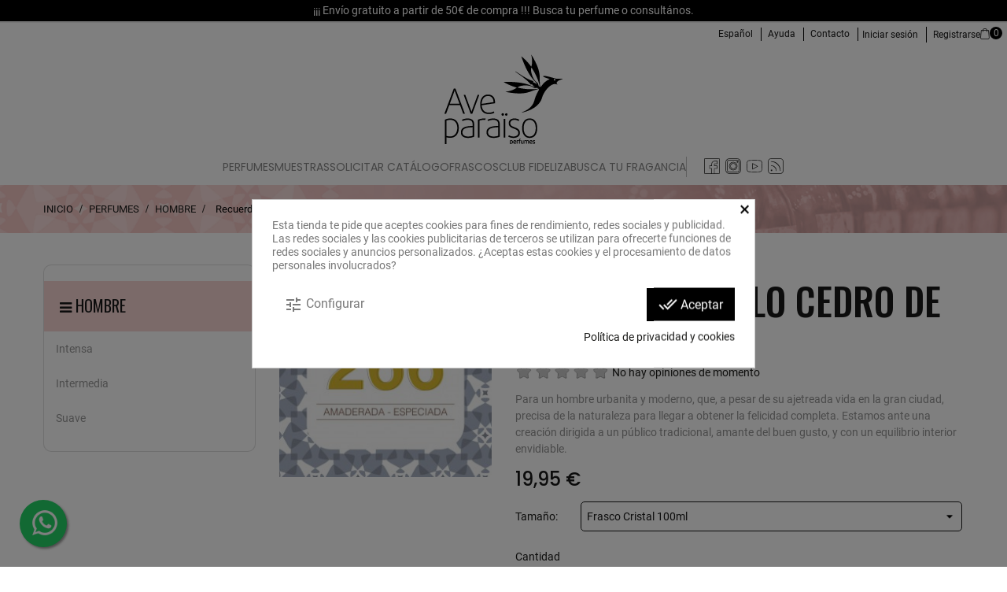

--- FILE ---
content_type: text/html; charset=utf-8
request_url: https://aveparaisoperfumes.com/hombre-perfumes/5478-recuerda-a-solo-cedro-de-loewe.html
body_size: 39891
content:
<!doctype html>
<html lang="es-ES"  class="aveparaiso" >

  <head>
    
      
  <meta charset="utf-8">


  <meta http-equiv="x-ua-compatible" content="ie=edge">



  <title>Recuerda a Solo Cedro de Loewe</title>
  
    
  
  <meta name="description" content="Para un hombre urbanita y moderno, que, a pesar de su ajetreada vida en la gran ciudad, precisa de la naturaleza para llegar a obtener la felicidad completa. Estamos ante una creación dirigida a un público tradicional, amante del buen gusto, y con un equilibrio interior envidiable.">
  <meta name="keywords" content="">
        <link rel="canonical" href="https://aveparaisoperfumes.com/hombre-perfumes/5478-recuerda-a-solo-cedro-de-loewe.html">
    
      
  
  
    <script type="application/ld+json">
  {
    "@context": "https://schema.org",
    "@type": "Organization",
    "name" : "Ave Paraiso Perfumes",
    "url" : "https://aveparaisoperfumes.com/",
        "logo": {
      "@type": "ImageObject",
        "url":"https://aveparaisoperfumes.com/img/logo-1688228808.jpg"
    }
      }
</script>

<script type="application/ld+json">
  {
    "@context": "https://schema.org",
    "@type": "WebPage",
    "isPartOf": {
      "@type": "WebSite",
      "url":  "https://aveparaisoperfumes.com/",
      "name": "Ave Paraiso Perfumes"
    },
    "name": "Recuerda a Solo Cedro de Loewe",
    "url":  "https://aveparaisoperfumes.com/hombre-perfumes/5478-recuerda-a-solo-cedro-de-loewe.html"
  }
</script>


  <script type="application/ld+json">
    {
      "@context": "https://schema.org",
      "@type": "BreadcrumbList",
      "itemListElement": [
                      {
              "@type": "ListItem",
              "position": 1,
              "name": "Inicio",
              "item": "https://aveparaisoperfumes.com/"
              },                    {
              "@type": "ListItem",
              "position": 2,
              "name": "Perfumes",
              "item": "https://aveparaisoperfumes.com/4-perfumes"
              },                    {
              "@type": "ListItem",
              "position": 3,
              "name": "Hombre",
              "item": "https://aveparaisoperfumes.com/15-hombre-perfumes"
              },                    {
              "@type": "ListItem",
              "position": 4,
              "name": "Recuerda a Solo Cedro de Loewe",
              "item": "https://aveparaisoperfumes.com/hombre-perfumes/5478-5479-recuerda-a-solo-cedro-de-loewe.html#/tamano-frasco_cristal_100ml"
              }              ]
          }
  </script>
  
  
  
  <script type="application/ld+json">
  {
    "@context": "https://schema.org/",
    "@type": "Product",
    "name": "Recuerda a Solo Cedro de Loewe",
    "description": "Para un hombre urbanita y moderno, que, a pesar de su ajetreada vida en la gran ciudad, precisa de la naturaleza para llegar a obtener la felicidad completa. Estamos ante una creación dirigida a un público tradicional, amante del buen gusto, y con un equilibrio interior envidiable.",
    "category": "Hombre",
    "image" :"https://aveparaisoperfumes.com/221-home_default/recuerda-a-solo-cedro-de-loewe.jpg",    "sku": "266",
    "mpn": "266"
        ,
    "brand": {
      "@type": "Thing",
      "name": "Ave Paraiso Perfumes"
    }
                ,
    "offers": {
      "@type": "Offer",
      "priceCurrency": "EUR",
      "name": "Recuerda a Solo Cedro de Loewe",
      "price": "19.95",
      "url": "https://aveparaisoperfumes.com/hombre-perfumes/5478-5479-recuerda-a-solo-cedro-de-loewe.html#/1-tamano-frasco_cristal_100ml",
      "priceValidUntil": "2026-02-06",
              "image": ["https://aveparaisoperfumes.com/221-large_default/recuerda-a-solo-cedro-de-loewe.jpg"],
            "sku": "266",
      "mpn": "266",
                        "availability": "https://schema.org/InStock",
      "seller": {
        "@type": "Organization",
        "name": "Ave Paraiso Perfumes"
      }
    }
      }
</script>

  
  
    
  

  
    <meta property="og:title" content="Recuerda a Solo Cedro de Loewe" />
    <meta property="og:description" content="Para un hombre urbanita y moderno, que, a pesar de su ajetreada vida en la gran ciudad, precisa de la naturaleza para llegar a obtener la felicidad completa. Estamos ante una creación dirigida a un público tradicional, amante del buen gusto, y con un equilibrio interior envidiable." />
    <meta property="og:url" content="https://aveparaisoperfumes.com/hombre-perfumes/5478-recuerda-a-solo-cedro-de-loewe.html" />
    <meta property="og:site_name" content="Ave Paraiso Perfumes" />
        



  <meta name="viewport" content="width=device-width, initial-scale=1">



  <link rel="icon" type="image/vnd.microsoft.icon" href="https://aveparaisoperfumes.com/img/favicon.ico?1688228808">
  <link rel="shortcut icon" type="image/x-icon" href="https://aveparaisoperfumes.com/img/favicon.ico?1688228808">


  

    <link rel="stylesheet" href="https://aveparaisoperfumes.com/themes/leo_loftstyle/assets/cache/theme-38fbc474.css" type="text/css" media="all">



    


    <script type="text/javascript" src="https://www.google.com/recaptcha/api.js?hl=es" ></script>


  <script type="text/javascript">
        var LEO_COOKIE_THEME = "LEO_LOFTSTYLE_PANEL_CONFIG";
        var add_cart_error = "An error occurred while processing your request. Please try again";
        var add_text = "Personalizar";
        var aic_ajax_path = "https:\/\/aveparaisoperfumes.com\/module\/attributesincart\/ajax";
        var ajax_controller = "https:\/\/aveparaisoperfumes.com\/checkout-fields?ajax=1";
        var ajaxsearch = "1";
        var buttonwishlist_title_add = "Lista de deseos";
        var buttonwishlist_title_remove = "Sacar de la WishList";
        var check_bellow = "Por favor, marque a continuaci\u00f3n:";
        var checkout_label = "Tramitar pedido";
        var comment_tab = "3";
        var configure_text = "Configurar";
        var custom_products = [];
        var enable_dropdown_defaultcart = 1;
        var enable_flycart_effect = 0;
        var enable_notification = 0;
        var height_cart_item = "135";
        var idxcp_show_price_list = "1";
        var isLogged = false;
        var is_required_label = " is required";
        var leo_push = 0;
        var leo_search_url = "https:\/\/aveparaisoperfumes.com\/module\/leoproductsearch\/productsearch";
        var leo_token = "acab233912ca3d38decdb6ef0f6eda8c";
        var leoproductsearch_static_token = "acab233912ca3d38decdb6ef0f6eda8c";
        var leoproductsearch_token = "fde244073d380580d368d437b3becb6a";
        var lf_is_gen_rtl = false;
        var lgcomments_products_default_display = "3";
        var lgcomments_products_extra_display = "10";
        var lps_show_product_img = "";
        var lps_show_product_price = "";
        var lql_ajax_url = "https:\/\/aveparaisoperfumes.com\/module\/leoquicklogin\/leocustomer";
        var lql_is_gen_rtl = false;
        var lql_module_dir = "\/modules\/leoquicklogin\/";
        var lql_myaccount_url = "https:\/\/aveparaisoperfumes.com\/mi-cuenta";
        var lql_redirect = "";
        var min_price_text = "Desde";
        var module_dir = "\/modules\/lgcomments\/";
        var number_cartitem_display = 3;
        var numpro_display = "100";
        var p_version = "1.7";
        var prestashop = {"cart":{"products":[],"totals":{"total":{"type":"total","label":"Total","amount":0,"value":"0,00\u00a0\u20ac"},"total_including_tax":{"type":"total","label":"Total (impuestos incl.)","amount":0,"value":"0,00\u00a0\u20ac"},"total_excluding_tax":{"type":"total","label":"Total (impuestos excl.)","amount":0,"value":"0,00\u00a0\u20ac"}},"subtotals":{"products":{"type":"products","label":"Subtotal","amount":0,"value":"0,00\u00a0\u20ac"},"discounts":null,"shipping":{"type":"shipping","label":"Transporte","amount":0,"value":""},"tax":null},"products_count":0,"summary_string":"0 art\u00edculos","vouchers":{"allowed":1,"added":[]},"discounts":[],"minimalPurchase":0,"minimalPurchaseRequired":""},"currency":{"id":1,"name":"Euro","iso_code":"EUR","iso_code_num":"978","sign":"\u20ac"},"customer":{"lastname":null,"firstname":null,"email":null,"birthday":null,"newsletter":null,"newsletter_date_add":null,"optin":null,"website":null,"company":null,"siret":null,"ape":null,"is_logged":false,"gender":{"type":null,"name":null},"addresses":[]},"language":{"name":"Espa\u00f1ol (Spanish)","iso_code":"es","locale":"es-ES","language_code":"es","is_rtl":"0","date_format_lite":"d\/m\/Y","date_format_full":"d\/m\/Y H:i:s","id":1},"page":{"title":"","canonical":"https:\/\/aveparaisoperfumes.com\/hombre-perfumes\/5478-recuerda-a-solo-cedro-de-loewe.html","meta":{"title":"Recuerda a Solo Cedro de Loewe","description":"Para un hombre urbanita y moderno, que, a pesar de su ajetreada vida en la gran ciudad, precisa de la naturaleza para llegar a obtener la felicidad completa. Estamos ante una creaci\u00f3n dirigida a un p\u00fablico tradicional, amante del buen gusto, y con un equilibrio interior envidiable.","keywords":"","robots":"index"},"page_name":"product","body_classes":{"lang-es":true,"lang-rtl":false,"country-ES":true,"currency-EUR":true,"layout-left-column":true,"page-product":true,"tax-display-disabled":true,"product-id-5478":true,"product-Recuerda a Solo Cedro de Loewe":true,"product-id-category-15":true,"product-id-manufacturer-0":true,"product-id-supplier-0":true,"product-available-for-order":true},"admin_notifications":[]},"shop":{"name":"Ave Paraiso Perfumes","logo":"https:\/\/aveparaisoperfumes.com\/img\/logo-1688228808.jpg","stores_icon":"https:\/\/aveparaisoperfumes.com\/img\/logo_stores.png","favicon":"https:\/\/aveparaisoperfumes.com\/img\/favicon.ico"},"urls":{"base_url":"https:\/\/aveparaisoperfumes.com\/","current_url":"https:\/\/aveparaisoperfumes.com\/hombre-perfumes\/5478-recuerda-a-solo-cedro-de-loewe.html","shop_domain_url":"https:\/\/aveparaisoperfumes.com","img_ps_url":"https:\/\/aveparaisoperfumes.com\/img\/","img_cat_url":"https:\/\/aveparaisoperfumes.com\/img\/c\/","img_lang_url":"https:\/\/aveparaisoperfumes.com\/img\/l\/","img_prod_url":"https:\/\/aveparaisoperfumes.com\/img\/p\/","img_manu_url":"https:\/\/aveparaisoperfumes.com\/img\/m\/","img_sup_url":"https:\/\/aveparaisoperfumes.com\/img\/su\/","img_ship_url":"https:\/\/aveparaisoperfumes.com\/img\/s\/","img_store_url":"https:\/\/aveparaisoperfumes.com\/img\/st\/","img_col_url":"https:\/\/aveparaisoperfumes.com\/img\/co\/","img_url":"https:\/\/aveparaisoperfumes.com\/themes\/leo_loftstyle\/assets\/img\/","css_url":"https:\/\/aveparaisoperfumes.com\/themes\/leo_loftstyle\/assets\/css\/","js_url":"https:\/\/aveparaisoperfumes.com\/themes\/leo_loftstyle\/assets\/js\/","pic_url":"https:\/\/aveparaisoperfumes.com\/upload\/","pages":{"address":"https:\/\/aveparaisoperfumes.com\/direccion","addresses":"https:\/\/aveparaisoperfumes.com\/direcciones","authentication":"https:\/\/aveparaisoperfumes.com\/iniciar-sesion","cart":"https:\/\/aveparaisoperfumes.com\/carrito","category":"https:\/\/aveparaisoperfumes.com\/index.php?controller=category","cms":"https:\/\/aveparaisoperfumes.com\/index.php?controller=cms","contact":"https:\/\/aveparaisoperfumes.com\/contactenos","discount":"https:\/\/aveparaisoperfumes.com\/descuento","guest_tracking":"https:\/\/aveparaisoperfumes.com\/seguimiento-pedido-invitado","history":"https:\/\/aveparaisoperfumes.com\/historial-compra","identity":"https:\/\/aveparaisoperfumes.com\/datos-personales","index":"https:\/\/aveparaisoperfumes.com\/","my_account":"https:\/\/aveparaisoperfumes.com\/mi-cuenta","order_confirmation":"https:\/\/aveparaisoperfumes.com\/confirmacion-pedido","order_detail":"https:\/\/aveparaisoperfumes.com\/index.php?controller=order-detail","order_follow":"https:\/\/aveparaisoperfumes.com\/seguimiento-pedido","order":"https:\/\/aveparaisoperfumes.com\/pedido","order_return":"https:\/\/aveparaisoperfumes.com\/index.php?controller=order-return","order_slip":"https:\/\/aveparaisoperfumes.com\/facturas-abono","pagenotfound":"https:\/\/aveparaisoperfumes.com\/pagina-no-encontrada","password":"https:\/\/aveparaisoperfumes.com\/recuperar-contrasena","pdf_invoice":"https:\/\/aveparaisoperfumes.com\/index.php?controller=pdf-invoice","pdf_order_return":"https:\/\/aveparaisoperfumes.com\/index.php?controller=pdf-order-return","pdf_order_slip":"https:\/\/aveparaisoperfumes.com\/index.php?controller=pdf-order-slip","prices_drop":"https:\/\/aveparaisoperfumes.com\/productos-rebajados","product":"https:\/\/aveparaisoperfumes.com\/index.php?controller=product","search":"https:\/\/aveparaisoperfumes.com\/busqueda","sitemap":"https:\/\/aveparaisoperfumes.com\/mapa del sitio","stores":"https:\/\/aveparaisoperfumes.com\/tiendas","supplier":"https:\/\/aveparaisoperfumes.com\/proveedor","register":"https:\/\/aveparaisoperfumes.com\/iniciar-sesion?create_account=1","order_login":"https:\/\/aveparaisoperfumes.com\/pedido?login=1"},"alternative_langs":[],"theme_assets":"\/themes\/leo_loftstyle\/assets\/","actions":{"logout":"https:\/\/aveparaisoperfumes.com\/?mylogout="},"no_picture_image":{"bySize":{"small_default":{"url":"https:\/\/aveparaisoperfumes.com\/img\/p\/es-default-small_default.jpg","width":90,"height":90},"cart_default":{"url":"https:\/\/aveparaisoperfumes.com\/img\/p\/es-default-cart_default.jpg","width":125,"height":125},"medium_default":{"url":"https:\/\/aveparaisoperfumes.com\/img\/p\/es-default-medium_default.jpg","width":225,"height":225},"home_default":{"url":"https:\/\/aveparaisoperfumes.com\/img\/p\/es-default-home_default.jpg","width":225,"height":225},"large_default":{"url":"https:\/\/aveparaisoperfumes.com\/img\/p\/es-default-large_default.jpg","width":275,"height":275}},"small":{"url":"https:\/\/aveparaisoperfumes.com\/img\/p\/es-default-small_default.jpg","width":90,"height":90},"medium":{"url":"https:\/\/aveparaisoperfumes.com\/img\/p\/es-default-medium_default.jpg","width":225,"height":225},"large":{"url":"https:\/\/aveparaisoperfumes.com\/img\/p\/es-default-large_default.jpg","width":275,"height":275},"legend":""},"loyaltyeditpoints_ajax_controller":"https:\/\/aveparaisoperfumes.com\/module\/loyaltyeditpoints\/ajax"},"configuration":{"display_taxes_label":false,"display_prices_tax_incl":true,"is_catalog":false,"show_prices":true,"opt_in":{"partner":true},"quantity_discount":{"type":"discount","label":"Descuento unitario"},"voucher_enabled":1,"return_enabled":0},"field_required":[],"breadcrumb":{"links":[{"title":"Inicio","url":"https:\/\/aveparaisoperfumes.com\/"},{"title":"Perfumes","url":"https:\/\/aveparaisoperfumes.com\/4-perfumes"},{"title":"Hombre","url":"https:\/\/aveparaisoperfumes.com\/15-hombre-perfumes"},{"title":"Recuerda a Solo Cedro de Loewe","url":"https:\/\/aveparaisoperfumes.com\/hombre-perfumes\/5478-5479-recuerda-a-solo-cedro-de-loewe.html#\/tamano-frasco_cristal_100ml"}],"count":4},"link":{"protocol_link":"https:\/\/","protocol_content":"https:\/\/"},"time":1769050301,"static_token":"acab233912ca3d38decdb6ef0f6eda8c","token":"fde244073d380580d368d437b3becb6a","debug":false};
        var prestashopFacebookAjaxController = "https:\/\/aveparaisoperfumes.com\/module\/ps_facebook\/Ajax";
        var psemailsubscription_subscription = "https:\/\/aveparaisoperfumes.com\/module\/ps_emailsubscription\/subscription";
        var re_size = "normal";
        var re_theme = "light";
        var re_version = "2";
        var review_controller_link = "https:\/\/aveparaisoperfumes.com\/module\/lgcomments\/reviews";
        var review_controller_name = "index.php?controller=module-lgcomments-reviews";
        var send_successfull_msg = "La opini\u00f3n ha sido enviada correctamente";
        var show_conf_text = "Ver personalizaci\u00f3n";
        var show_popup = 1;
        var site_key = "6LfhuBcpAAAAAJyO7SEwsFdc3KBZZbgVO3xLBBHB";
        var sliderblocks = 4;
        var star_color = "yellow";
        var star_style = "plain";
        var text_no_product = "Don't have products";
        var text_results_count = "results";
        var there_is1 = "Hay 1 error";
        var type_dropdown_defaultcart = "dropdown";
        var type_flycart_effect = "none";
        var url_ajax = "https:\/\/aveparaisoperfumes.com\/module\/idxrcustomproduct\/ajax?token=f27f23ef124078eacd61bece634b5c72&ajax=1";
        var url_leoproductattribute = "https:\/\/aveparaisoperfumes.com\/module\/leofeature\/LeoProductAttribute";
        var validate_first = "No soy un robot, haga clic de nuevo en suscribirse.";
        var whitelist_m = "";
        var whitelisted = false;
        var width_cart_item = "265";
        var wishlist_add = "El producto ha sido a\u00f1adido a su lista de deseos";
        var wishlist_cancel_txt = "Cancelar";
        var wishlist_confirm_del_txt = "Eliminar el elemento seleccionado?";
        var wishlist_del_default_txt = "No se puede eliminar por defecto deseos";
        var wishlist_email_txt = "Email";
        var wishlist_loggin_required = "Tienes que iniciar sesi\u00f3n para poder gestionar su lista de deseos";
        var wishlist_ok_txt = "De acuerdo";
        var wishlist_quantity_required = "Debe introducir una cantidad";
        var wishlist_remove = "El producto se retir\u00f3 con \u00e9xito de su Lista de deseos";
        var wishlist_reset_txt = "Reiniciar";
        var wishlist_send_txt = "Enviar";
        var wishlist_send_wishlist_txt = "Enviar lista de deseos";
        var wishlist_url = "https:\/\/aveparaisoperfumes.com\/module\/leofeature\/mywishlist";
        var wishlist_viewwishlist = "Ver su lista de deseos";
        var wrong_captcha = "Captcha incorrecto.";
      </script>
<script type="text/javascript">
	var choosefile_text = "Elegir archivo";
	var turnoff_popup_text = "No mostrar este popup de nuevo";
	
	var size_item_quickview = 113;
	var style_scroll_quickview = 'vertical';
	
	var size_item_page = 113;
	var style_scroll_page = 'horizontal';
	
	var size_item_quickview_attr = 113;	
	var style_scroll_quickview_attr = 'vertical';
	
	var size_item_popup = 113;
	var style_scroll_popup = 'vertical';
</script>


  <style>
            div#cookiesplus-modal,
        #cookiesplus-modal > div,
        #cookiesplus-modal p {
            background-color: #FFFFFF !important;
        }
    
    
            #cookiesplus-modal .cookiesplus-accept {
            background-color: #000000 !important;
        }
    
            #cookiesplus-modal .cookiesplus-accept {
            border: 1px solid #000000 !important;
        }
    

            #cookiesplus-modal .cookiesplus-accept {
            color: #FFFFFF !important;
        }
    
            #cookiesplus-modal .cookiesplus-accept {
            font-size: 16px !important;
        }
    
    
            #cookiesplus-modal .cookiesplus-more-information {
            background-color: #FFFFFF !important;
        }
    
            #cookiesplus-modal .cookiesplus-more-information {
            border: 1px solid #FFFFFF !important;
        }
    
            #cookiesplus-modal .cookiesplus-more-information {
            color: #7A7A7A !important;
        }
    
            #cookiesplus-modal .cookiesplus-more-information {
            font-size: 16px !important;
        }
    
    
            #cookiesplus-modal .cookiesplus-reject {
            background-color: #FFFFFF !important;
        }
    
            #cookiesplus-modal .cookiesplus-reject {
            border: 1px solid #FFFFFF !important;
        }
    
            #cookiesplus-modal .cookiesplus-reject {
            color: #7A7A7A !important;
        }
    
            #cookiesplus-modal .cookiesplus-reject {
            font-size: 16px !important;
        }
    
    
            #cookiesplus-modal .cookiesplus-save:not([disabled]) {
            background-color: #FFFFFF !important;
        }
    
            #cookiesplus-modal .cookiesplus-save:not([disabled]) {
            border: 1px solid #FFFFFF !important;
        }
    
            #cookiesplus-modal .cookiesplus-save:not([disabled]) {
            color: #7A7A7A !important;
        }
    
            #cookiesplus-modal .cookiesplus-save {
            font-size: 16px !important;
        }
    
    
    
    #cookiesplus-tab {
                            
        
            }
</style>
<script type="text/javascript">
	
	var FancyboxI18nClose = "Cerrar";
	var FancyboxI18nNext = "Siguiente";
	var FancyboxI18nPrev = "Anterior";
	var current_link = "http://aveparaisoperfumes.com/";		
	var currentURL = window.location;
	currentURL = String(currentURL);
	currentURL = currentURL.replace("https://","").replace("http://","").replace("www.","").replace( /#\w*/, "" );
	current_link = current_link.replace("https://","").replace("http://","").replace("www.","");
	var text_warning_select_txt = "Por favor seleccione uno de quitar?";
	var text_confirm_remove_txt = "¿Seguro para eliminar fila de pie?";
	var close_bt_txt = "Cerrar";
	var list_menu = [];
	var list_menu_tmp = {};
	var list_tab = [];
	var isHomeMenu = 0;
	
</script><script type="text/javascript" style="display: none">
	//Common vars
    var apc_link = "https://aveparaisoperfumes.com/module/advancedpopupcreator/popup";
    var apc_token = "acab233912ca3d38decdb6ef0f6eda8c";
    var apc_product = "5478";
    var apc_category = "0";
    var apc_supplier = "0";
    var apc_manufacturer = "0";
    var apc_cms = "";
    var apc_controller = "product";
    var apc_exit_popups = 0;
</script>
<!-- @file modules\appagebuilder\views\templates\hook\header -->

<script>
	/**
	 * List functions will run when document.ready()
	 */
	var ap_list_functions = [];
	/**
	 * List functions will run when window.load()
	 */
	var ap_list_functions_loaded = [];

	/**
	 * List functions will run when document.ready() for theme
	 */

	var products_list_functions = [];
</script>


<script type='text/javascript'>
	var leoOption = {
		category_qty:1,
		product_list_image:0,
		product_one_img:1,
		productCdown: 1,
		productColor: 0,
		homeWidth: 225,
		homeheight: 225,
	}

	ap_list_functions.push(function(){
		if (typeof $.LeoCustomAjax !== "undefined" && $.isFunction($.LeoCustomAjax)) {
			var leoCustomAjax = new $.LeoCustomAjax();
			leoCustomAjax.processAjax();
		}
	});
</script>
<style>
    .alert-loyalty {
        background-color: #fff6ca;
        border-color: #f8d100;
        color: #777777;
    }

    </style>

<script type="text/javascript">
    
</script>

<style>
    
</style>




    
  <meta property="og:type" content="product">
      <meta property="og:image" content="https://aveparaisoperfumes.com/221-large_default/recuerda-a-solo-cedro-de-loewe.jpg">
  
      <meta property="product:pretax_price:amount" content="16.49">
    <meta property="product:pretax_price:currency" content="EUR">
    <meta property="product:price:amount" content="19.95">
    <meta property="product:price:currency" content="EUR">
    
  </head>

  <body id="product" class="lang-es country-es currency-eur layout-left-column page-product tax-display-disabled product-id-5478 product-recuerda-a-solo-cedro-de-loewe product-id-category-15 product-id-manufacturer-0 product-id-supplier-0 product-available-for-order fullwidth keep-header">

    
      
    

    <main id="page">
      
              
      <header id="header">
		  
			
  <div class="header-banner">
            <div class="inner"></div>
      </div>



  <nav class="header-nav">
    <div class="topnav">
            <div class="container">
              <div class="inner"><!-- @file modules\appagebuilder\views\templates\hook\ApRow -->
    <div id="form_12954426377210458"        class="row fondo_negro ApRow  has-bg bg-fullwidth"
                            style="padding-top: 5px;padding-bottom: 5px;"        data-bg_data=" #000000 no-repeat"        >
                                            <!-- @file modules\appagebuilder\views\templates\hook\ApColumn -->
<div    class="col-xl-12 col-lg-12 col-md-12 col-sm-12 col-xs-12 col-sp-12  ApColumn "
	    >
                    <!-- @file modules\appagebuilder\views\templates\hook\ApGeneral -->
<div     class="block letra_blanca banner_texto ApHtml">
	                    <div class="block_content"><p style="text-align: center;" data-mce-style="text-align: center;">¡¡¡ Envío gratuito a partir de 50€ de compra !!! Busca tu perfume o consultános.</p></div>
    	</div>
    </div>            </div>
    </div>
            </div>
          </div>
    <div class="bottomnav">
              <div class="inner"></div>
          </div>
  </nav>



  <div class="header-top">
          <div class="inner"><!-- @file modules\appagebuilder\views\templates\hook\ApRow -->
    <div        class="row ApRow  "
                            style=""                >
                                            <!-- @file modules\appagebuilder\views\templates\hook\ApColumn -->
<div    class="col-xl-12 col-lg-12 col-md-12 col-sm-12 col-xs-12 col-sp-12 col-info htop ApColumn "
	    >
                    <!-- @file modules\appagebuilder\views\templates\hook\ApModule -->
<!-- @file modules\appagebuilder\views\templates\hook\ApBlockLink -->
            <div class="block ApLink ApBlockLink">
                        
                            <ul>
                                                            <li><a href="#" target="_self">Español</a></li>
                                                                                <li><a href="https://aveparaisoperfumes.com/content/1243-preguntas-frecuentes" target="_self">Ayuda</a></li>
                                                                                <li><a href="https://aveparaisoperfumes.com/contactenos" target="_self">Contacto</a></li>
                                                    </ul>
                    </div>
    <!-- @file modules\appagebuilder\views\templates\hook\ApModule -->
<div class="acceder_reg">
                    
            <a href="javascript:void(0)" 
               class="leo-quicklogin-nav leo-quicklogin" 
               data-enable-sociallogin="" 
               data-type="popup" 
               data-layout="login"
                              title="Inicio rápido de sesión"
               rel="nofollow">
                                <span class="hidden-sm-down2">Iniciar sesión</span>
            </a>
            
            <a href="https://aveparaisoperfumes.com/iniciar-sesion?create_account=1" 
               class="leo-quicklogin-nav leo-quickloginregister" 
               data-type="popup" 
               data-layout="login"
               title="Register"
               rel="nofollow">
                                <span class="hidden-sm-down2">Registrarse</span>
            </a>
                    </div>
<!-- @file modules\appagebuilder\views\templates\hook\ApModule -->
<!-- /Block languages module -->
<!-- @file modules\appagebuilder\views\templates\hook\ApModule -->
<div id="_desktop_cart">
  <div class="blockcart cart-preview leo-blockcart show-leo-loading  inactive" 
 data-refresh-url="//aveparaisoperfumes.com/module/ps_shoppingcart/ajax" >
    <div class="header">
              <i class="fal fa-shopping-bag"></i>
        <span class="hidden-sm-down">Carrito</span>
        <span class="cart-products-count">0</span>
        <span class="value">0,00 €</span>
        
          </div>
  </div>
</div>

    </div>            </div>
    <!-- @file modules\appagebuilder\views\templates\hook\ApRow -->
<div class="wrapper"
>

<div class="container">
    <div        class="row box-header ApRow  has-bg bg-boxed"
                            style="background: no-repeat;"        data-bg_data=" no-repeat"        >
                                            <!-- @file modules\appagebuilder\views\templates\hook\ApColumn -->
<div    class="col-xl-12 col-lg-12 col-md-12 col-sm-12 col-xs-12 col-sp-12 col-logo ApColumn "
	    >
                    <!-- @file modules\appagebuilder\views\templates\hook\ApGenCode -->

	<div class="h-logo">    <a href="https://aveparaisoperfumes.com/">        <img class="img-fluid" src="https://aveparaisoperfumes.com/img/logo-1688228808.jpg" alt="Ave Paraiso Perfumes">    </a></div>

    </div>            </div>
</div>
</div>
    <!-- @file modules\appagebuilder\views\templates\hook\ApRow -->
<div class="wrapper"
>

<div class="container">
    <div        class="row box-header ApRow  has-bg bg-boxed"
                            style="background: no-repeat;"        data-bg_data=" no-repeat"        >
                                            <!-- @file modules\appagebuilder\views\templates\hook\ApColumn -->
<div    class="col-xl-12 col-lg-12 col-md-12 col-sm-12 col-xs-12 col-sp-12 col-menu2 ApColumn "
	    >
                    
    </div><!-- @file modules\appagebuilder\views\templates\hook\ApColumn -->
<div    class="col-xl-12 col-lg-12 col-md-12 col-sm-12 col-xs-12 col-sp-12 col-menu ApColumn "
	    >
                    <!-- @file modules\appagebuilder\views\templates\hook\ApSlideShow -->
<div id="memgamenu-form_9957012972483998" class="ApMegamenu">
			    
                <nav data-megamenu-id="9957012972483998" class="leo-megamenu cavas_menu navbar navbar-default enable-canvas " role="navigation">
                            <!-- Brand and toggle get grouped for better mobile display -->
                            <div class="navbar-header">
                                    <button type="button" class="navbar-toggler hidden-lg-up" data-toggle="collapse" data-target=".megamenu-off-canvas-9957012972483998">
                                            <span class="sr-only">Navegación de palanca</span>
                                            &#9776;
                                            <!--
                                            <span class="icon-bar"></span>
                                            <span class="icon-bar"></span>
                                            <span class="icon-bar"></span>
                                            -->
                                    </button>
                            </div>
                            <!-- Collect the nav links, forms, and other content for toggling -->
                                                        <div class="leo-top-menu collapse navbar-toggleable-md megamenu-off-canvas megamenu-off-canvas-9957012972483998"><ul class="nav navbar-nav megamenu horizontal">    <li data-menu-type="category" class="nav-item   leo-1" >
        <a class="nav-link has-category" href="https://aveparaisoperfumes.com/4-perfumes" target="_self">
                            
                            <span class="menu-title">Perfumes</span>
                                                        </a>
    </li>
    <li data-menu-type="product" class="nav-item   leo-1" >
        <a class="nav-link has-category" href="https://aveparaisoperfumes.com/muestras/2869-muestras-de-perfume.html" target="_self">
                            
                            <span class="menu-title">Muestras</span>
                                                        </a>
    </li>
    <li data-menu-type="cms" class="nav-item   leo-1" >
        <a class="nav-link has-category" href="https://aveparaisoperfumes.com/content/17-solicitar-catalogo" target="_self">
                            
                            <span class="menu-title">Solicitar catálogo</span>
                                                        </a>
    </li>
    <li data-menu-type="cms" class="nav-item   leo-1" >
        <a class="nav-link has-category" href="https://aveparaisoperfumes.com/content/9-frascos" target="_self">
                            
                            <span class="menu-title">Frascos</span>
                                                        </a>
    </li>
    <li data-menu-type="cms" class="nav-item   leo-1" >
        <a class="nav-link has-category" href="https://aveparaisoperfumes.com/content/8-club-fideliza" target="_self">
                            
                            <span class="menu-title">Club Fideliza</span>
                                                        </a>
    </li>
    <li data-menu-type="url" class="nav-item muestra_home  leo-1" >
        <a class="nav-link has-category" href="https://aveparaisoperfumes.com/#buscador_home" target="_self">
                            
                            <span class="menu-title">Busca tu fragancia</span>
                                                        </a>
    </li>
</ul></div>
            </nav>
<script type="text/javascript">
	list_menu_tmp.id = '9957012972483998';
	list_menu_tmp.type = 'horizontal';
	list_menu_tmp.show_cavas =1;
	list_menu_tmp.list_tab = list_tab;
	list_menu.push(list_menu_tmp);
	list_menu_tmp = {};	
	list_tab = {};
</script>
    
	</div>
<!-- @file modules\appagebuilder\views\templates\hook\ApModule -->

  <div class="block-social">
    <ul>
              <li class="facebook"><a href="https://www.facebook.com/aveparaisoperfumes/" title="Facebook" target="_blank" rel="noopener noreferrer"><span>Facebook</span></a></li>
              <li class="instagram"><a href="https://www.instagram.com/aveparaiso/" title="Instagram" target="_blank" rel="noopener noreferrer"><span>Instagram</span></a></li>
              <li class="youtube"><a href="https://youtube.com/aveparaisoperfumes/" title="YouTube" target="_blank" rel="noopener noreferrer"><span>YouTube</span></a></li>
              <li class="rss"><a href="https://aveparaisoperfumes.com/blog/" title="Rss" target="_blank" rel="noopener noreferrer"><span>Rss</span></a></li>
          </ul>
  </div>


    </div>            </div>
</div>
</div>
     
<!-- Module Presta Blog -->

<div id="prestablog_displayslider">


</div>

<!-- Module Presta Blog -->
</div>
          </div>
  
		  
      </header>
      
        
<aside id="notifications">
  <div class="container">
    
    
    
      </div>
</aside>
      
      <section id="wrapper">
       
              <div class="container">
                
            

<div data-depth="4" class="breadcrumb-bg brleft breadcrumb-full" style="background-image: url(https://aveparaisoperfumes.com/img/cms/bc-ribbon.jpg); min-height:61px; ">
    <div class="container">
      <nav data-depth="4" class="breadcrumb hidden-sm-down">
    <ol itemscope itemtype="http://schema.org/BreadcrumbList">
      
                  
            <li itemprop="itemListElement" itemscope itemtype="http://schema.org/ListItem">
              <a itemprop="item" href="https://aveparaisoperfumes.com/">
                <span itemprop="name">Inicio</span>
              </a>
              <meta itemprop="position" content="1">
            </li>
          
                  
            <li itemprop="itemListElement" itemscope itemtype="http://schema.org/ListItem">
              <a itemprop="item" href="https://aveparaisoperfumes.com/4-perfumes">
                <span itemprop="name">Perfumes</span>
              </a>
              <meta itemprop="position" content="2">
            </li>
          
                  
            <li itemprop="itemListElement" itemscope itemtype="http://schema.org/ListItem">
              <a itemprop="item" href="https://aveparaisoperfumes.com/15-hombre-perfumes">
                <span itemprop="name">Hombre</span>
              </a>
              <meta itemprop="position" content="3">
            </li>
          
                  
            <li itemprop="itemListElement" itemscope itemtype="http://schema.org/ListItem">
              <a itemprop="item" href="https://aveparaisoperfumes.com/hombre-perfumes/5478-5479-recuerda-a-solo-cedro-de-loewe.html#/tamano-frasco_cristal_100ml">
                <span itemprop="name">Recuerda a Solo Cedro de Loewe</span>
              </a>
              <meta itemprop="position" content="4">
            </li>
          
              
    </ol>
  </nav>
    </div>
  </div>
          
          <div class="row">
            
              <div id="left-column" class="sidebar col-xs-12 col-sm-12 col-md-4 col-lg-3">
                                  

<div class="block-categories block block-highlighted">
  <h4 class="title_block"><a href="https://aveparaisoperfumes.com/15-hombre-perfumes">Hombre</a></h4>
  <div class="block_content">
    <ul class="category-top-menu">
      <li>
  <ul class="category-sub-menu"><li data-depth="0"><a href="https://aveparaisoperfumes.com/17-intensa-hombre-perfumes">Intensa</a></li><li data-depth="0"><a href="https://aveparaisoperfumes.com/16-intermedia-hombre-perfumes">Intermedia</a></li><li data-depth="0"><a href="https://aveparaisoperfumes.com/18-suave-hombre-perfumes">Suave</a></li></ul></li>
    </ul>
  </div>
</div>

                              </div>
            

            
 <div id="content-wrapper" class=" js-content-wrapper left-column col-xs-12 col-sm-12 col-md-8 col-lg-9">
    
    

      
<section id="main" class="product-detail detail-2295489626 product-image-thumbs no-thumbs" itemscope itemtype="https://schema.org/Product">
  <meta itemprop="url" content="https://aveparaisoperfumes.com/hombre-perfumes/5478-5479-recuerda-a-solo-cedro-de-loewe.html#/1-tamano-frasco_cristal_100ml"><div class="row"><div class="col-xl-4 col-lg-4 col-md-5 col-sm-12 col-xs-12 col-sp-12">


  <section class="page-content" id="content" data-templateview="none" data-numberimage="5" data-numberimage1200="5" data-numberimage992="4" data-numberimage768="3" data-numberimage576="3" data-numberimage480="2" data-numberimage360="2" data-templatemodal="0" data-templatezoomtype="none" data-zoomposition="right" data-zoomwindowwidth="400" data-zoomwindowheight="400">
    
      <div class="images-container">
        
                  
            <div class="product-cover">
              
                <ul class="product-flags">
                                  </ul>
              
                              <img id="zoom_product" data-type-zoom="" class="js-qv-product-cover img-fluid" src="https://aveparaisoperfumes.com/221-large_default/recuerda-a-solo-cedro-de-loewe.jpg" alt="Recuerda a Solo Cedro de Loewe" title="Recuerda a Solo Cedro de Loewe" itemprop="image">
                <div class="layer hidden-sm-down" data-toggle="modal" data-target="#product-modal">
                  <i class="material-icons zoom-in">&#xE8FF;</i>
                </div>
                          </div>
          

          
            <div id="thumb-gallery" class="product-thumb-images">
                                                <div class="thumb-container  active ">
                    <a href="javascript:void(0)" data-image="https://aveparaisoperfumes.com/221-large_default/recuerda-a-solo-cedro-de-loewe.jpg" data-zoom-image="https://aveparaisoperfumes.com/221-large_default/recuerda-a-solo-cedro-de-loewe.jpg"> 
                      <img
                        class="thumb js-thumb  selected "
                        data-image-medium-src="https://aveparaisoperfumes.com/221-medium_default/recuerda-a-solo-cedro-de-loewe.jpg"
                        data-image-large-src="https://aveparaisoperfumes.com/221-large_default/recuerda-a-solo-cedro-de-loewe.jpg"
                        src="https://aveparaisoperfumes.com/221-home_default/recuerda-a-solo-cedro-de-loewe.jpg"
                        alt="Recuerda a Solo Cedro de Loewe"
                        title="Recuerda a Solo Cedro de Loewe"
                        itemprop="image"
                      >
                    </a>
                  </div>
                                          </div>
            
                      
                
        
      </div>
    
  </section>



  <div class="modal fade js-product-images-modal leo-product-modal" id="product-modal" data-thumbnails=".product-images-5478">
  <div class="modal-dialog" role="document">
    <div class="modal-content">
      <div class="modal-body">
                <figure>
                      <img
              class="js-modal-product-cover product-cover-modal"
              width="275"
              src="https://aveparaisoperfumes.com/221-large_default/recuerda-a-solo-cedro-de-loewe.jpg"
                              alt="Recuerda a Solo Cedro de Loewe"
                title="Recuerda a Solo Cedro de Loewe"
                            height="275"
            >
                    <figcaption class="image-caption">
          
            <div id="product-description-short">Para un hombre urbanita y moderno, que, a pesar de su ajetreada vida en la gran ciudad, precisa de la naturaleza para llegar a obtener la felicidad completa. Estamos ante una creación dirigida a un público tradicional, amante del buen gusto, y con un equilibrio interior envidiable.</div>
          
        </figcaption>
        </figure>
        <aside id="thumbnails" class="thumbnails js-thumbnails text-sm-center">
          
            <div class="product-images js-modal-product-images product-images-5478">
                              <div class="thumb-container js-thumb-container">
                  <img
                      data-image-large-src="https://aveparaisoperfumes.com/221-large_default/recuerda-a-solo-cedro-de-loewe.jpg"
                      class="thumb js-modal-thumb"
                      src="https://aveparaisoperfumes.com/221-medium_default/recuerda-a-solo-cedro-de-loewe.jpg"
                                              alt="Recuerda a Solo Cedro de Loewe"
                        title="Recuerda a Solo Cedro de Loewe"
                                            width="225"
                     
                    >
                </div>
               
            </div>
            
        </aside>
      </div>
    </div><!-- /.modal-content -->
  </div><!-- /.modal-dialog -->
</div><!-- /.modal -->
                            </div><div class="col-xl-8 col-lg-8 col-md-7 col-sm-12 col-xs-12 col-sp-12">      <div class="product-reference">
        <label class="label">Referencia: </label>
        <span itemprop="sku">266-C100</span>
      </div>
    
	
		<h1 class="h1 product-detail-name" itemprop="name">Recuerda a Solo Cedro de Loewe</h1>
	
<div class="comment_anchor_content" style="">
                        <img src="/modules/lgcomments//views/img/stars/plain/yellow/0stars.png" alt="rating" style="width:120px!important">
            <span class="comment_anchor">No hay opiniones de momento</span>
            
    </div>



  <div id="product-description-short-5478" class="description-short" itemprop="description">Para un hombre urbanita y moderno, que, a pesar de su ajetreada vida en la gran ciudad, precisa de la naturaleza para llegar a obtener la felicidad completa. Estamos ante una creación dirigida a un público tradicional, amante del buen gusto, y con un equilibrio interior envidiable.</div>

	  <div class="product-prices js-product-prices">
    
          

    
      <div
        class="product-price h5 ">

        <div class="current-price">
          <span class='current-price-value' content="19.95">
                                      19,95 €
                      </span>

                  </div>

        
                  
      </div>
    

    
          

    
          

    
          

    

    <div class="tax-shipping-delivery-label">
            
      
                                          </div>
  </div>

<div class="product-actions">
  
    <form action="https://aveparaisoperfumes.com/carrito" method="post" id="add-to-cart-or-refresh">
      <input type="hidden" name="token" value="acab233912ca3d38decdb6ef0f6eda8c">
      <input type="hidden" name="id_product" value="5478" id="product_page_product_id">
      <input type="hidden" name="id_customization" value="0" id="product_customization_id">

      
        <div class="product-variants js-product-variants">
          <div class="clearfix product-variants-item" >
      <span class="control-label">Tamaño: 
                </span>      
              <select
          class="form-control form-control-select"
          id="group_1"
          aria-label="Tamaño"
          data-product-attribute="1"
          name="group[1]">
                      <option value="1" title="Frasco Cristal 100ml" selected="selected">Frasco Cristal 100ml</option>
                      <option value="2" title="Frasco PET 20ml">Frasco PET 20ml</option>
                      <option value="3" title="Frasco PET 100ml">Frasco PET 100ml</option>
                      <option value="4" title="Frasco PET 200ml (2x100ml)">Frasco PET 200ml (2x100ml)</option>
                      <option value="5" title="Botella PET 1/2 litro">Botella PET 1/2 litro</option>
                  </select>
          </div>
      </div>
      

      
              

      
        <section class="product-discounts js-product-discounts">
  </section>
      

      
        <div class="product-add-to-cart js-product-add-to-cart">
      <span class="control-label">Cantidad</span>

    
      <div class="product-quantity clearfix">
        <div class="qty clearfix">
          <input
            type="number"
            name="qty"
            id="quantity_wanted"
            inputmode="numeric"
            pattern="[0-9]*"
                          value="1"
              min="1"
                        class="input-group"
            aria-label="Cantidad"
          >
        </div>

        <div class="add">
          <button
            class="btn btn-primary add-to-cart"
            data-button-action="add-to-cart"
            type="submit"
                      >
            <i class="material-icons shopping-cart">&#xE547;</i>
            Añadir a la cesta
          </button>
        </div>
	
        <div class="wishlist">
			<a class="leo-wishlist-button btn-product btn-primary btn" href="javascript:void(0)" data-id-wishlist="" data-id-product="5478" data-id-product-attribute="5479" title="Lista de deseos">
			<span class="leo-wishlist-bt-loading cssload-speeding-wheel"></span>
			<span class="leo-wishlist-bt-content">
				<i class="icon-btn-product icon-wishlist material-icons">&#xE87D;</i>
				<span class="name-btn-product hidden hide text-remove">Eliminar de lista</span>
				<span class="name-btn-product text-add">Lista de deseos</span>
			</span>
		</a>
	</div>
        
      </div>
    

    
      <span id="product-availability" class="js-product-availability">
              </span>
    
    
    
      <p class="product-minimal-quantity js-product-minimal-quantity">
              </p>
    
  </div>
      

      
        <input class="product-refresh ps-hidden-by-js" name="refresh" type="submit" value="Refresh">
      
    </form>
  
</div>
<div class="productcats">
    <span>Categorias:</span>
    <ul>
    
            
        <li><a href="https://aveparaisoperfumes.com/4-perfumes" title="Perfumes">Perfumes</a></li>
    
            
        <li><a href="https://aveparaisoperfumes.com/15-hombre-perfumes" title="Hombre">Hombre</a></li>
    
            
        <li><a href="https://aveparaisoperfumes.com/16-intermedia-hombre-perfumes" title="Intermedia">Intermedia</a></li>
    
            
        <li><a href="https://aveparaisoperfumes.com/19-muestras" title="Muestras">Muestras</a></li>
    
            
    </ul>
</div>

	<div class="product-additional-info js-product-additional-info">
  

      <div class="social-sharing">
      <span>Compartir</span>
      <ul>
        <li class="facebook icon-gray"><a href="https://www.facebook.com/sharer.php?u=https%3A%2F%2Faveparaisoperfumes.com%2Fhombre-perfumes%2F5478-recuerda-a-solo-cedro-de-loewe.html" class="text-hide" title="Compartir" target="_blank" rel="noopener noreferrer">Compartir</a></li>
        <li class="twitter icon-gray"><a href="https://twitter.com/intent/tweet?text=Recuerda+a+Solo+Cedro+de+Loewe https%3A%2F%2Faveparaisoperfumes.com%2Fhombre-perfumes%2F5478-recuerda-a-solo-cedro-de-loewe.html" class="text-hide" title="Tuitear" target="_blank" rel="noopener noreferrer">Tuitear</a></li>
        <li class="pinterest icon-gray"><a href="https://www.pinterest.com/pin/create/button/?media=https%3A%2F%2Faveparaisoperfumes.com%2F221%2Frecuerda-a-solo-cedro-de-loewe.jpg&amp;url=https%3A%2F%2Faveparaisoperfumes.com%2Fhombre-perfumes%2F5478-recuerda-a-solo-cedro-de-loewe.html" class="text-hide" title="Pinterest" target="_blank" rel="noopener noreferrer">Pinterest</a></li>
              </ul>
    </div>
  

</div>

                            </div><div class="col-md-12 col-lg-12 col-xl-12 col-sm-12 col-xs-12 col-sp-12">

	<div class="product-tabs tabs">
	  	<ul class="nav nav-tabs" role="tablist">
		    		    	<li class="nav-item">
				   <a
					 class="nav-link active js-product-nav-active"
					 data-toggle="tab"
					 href="#description"
					 role="tab"
					 aria-controls="description"
					  aria-selected="true">Descripción</a>
				</li>
	    			    <li class="nav-item">
				<a
				  class="nav-link"
				  data-toggle="tab"
				  href="#product-details"
				  role="tab"
				  aria-controls="product-details"
				  >Detalles del producto</a>
			</li>
		    		    			    <li class="nav-item">
				  <a
					class="nav-link"
					data-toggle="tab"
					href="#extra-0"
					role="tab"
					aria-controls="extra-0">Comentarios</a>
				</li>
		    			
	  	</ul>

	  	<div class="tab-content" id="tab-content">
		   	<div class="tab-pane fade in active js-product-tab-active " id="description" role="tabpanel">
		     	
        <h2 class="h6">Descripción</h2>
                
		       		<div class="product-description">Para un hombre urbanita y moderno, que, a pesar de su ajetreada vida en la gran ciudad, precisa de la naturaleza para llegar a obtener la felicidad completa. Estamos ante una creación dirigida a un público tradicional, amante del buen gusto, y con un equilibrio interior envidiable.

<i><strong>Nota:</strong>La indicación de las equivalencias de nuestros perfumes son únicamente una orientación sobre la tendencia olfativa de los mismos. En todo caso se trata de creaciones propias que nada tienen que ver con las marcas comerciales.</i>

<i><strong>Recomendaciones y conservación generales: </strong>Para prolongar el aroma durante más tiempo, aplica tu fragancia en el interior de las muñecas y detrás del lóbulo de las orejas. Estas zonas de pulso tienen una temperatura superior al resto del cuerpo, y esto ayudará a que la fragancia se evapore más lentamente. Aplicar perfume directamente sobre la ropa, puede manchar, dañar y alterar el tejido. Para prolongar la estela de la fragancia, recomendamos utilizar los productos de la gama como geles de ducha, lociones corporales o desodorantes. Protege tu fragancia de la luz directa del sol y del calor, de lo contrario podría alterarse la composición de la fragancia y pasar a ser un triste recuerdo de tu aroma favorito.</i></div>
		     	
		   	</div>

		   	
		     	<div class="js-product-details tab-pane fade"
     id="product-details"
     data-product="{&quot;id_shop_default&quot;:&quot;1&quot;,&quot;id_manufacturer&quot;:&quot;0&quot;,&quot;id_supplier&quot;:&quot;0&quot;,&quot;reference&quot;:&quot;266&quot;,&quot;is_virtual&quot;:&quot;0&quot;,&quot;delivery_in_stock&quot;:null,&quot;delivery_out_stock&quot;:null,&quot;id_category_default&quot;:&quot;15&quot;,&quot;on_sale&quot;:&quot;0&quot;,&quot;online_only&quot;:&quot;0&quot;,&quot;ecotax&quot;:0,&quot;minimal_quantity&quot;:&quot;1&quot;,&quot;low_stock_threshold&quot;:null,&quot;low_stock_alert&quot;:&quot;0&quot;,&quot;price&quot;:&quot;19,95\u00a0\u20ac&quot;,&quot;unity&quot;:&quot;&quot;,&quot;unit_price_ratio&quot;:&quot;0.000000&quot;,&quot;additional_shipping_cost&quot;:&quot;0.000000&quot;,&quot;customizable&quot;:&quot;0&quot;,&quot;text_fields&quot;:&quot;0&quot;,&quot;uploadable_files&quot;:&quot;0&quot;,&quot;redirect_type&quot;:&quot;404&quot;,&quot;id_type_redirected&quot;:&quot;0&quot;,&quot;available_for_order&quot;:&quot;1&quot;,&quot;available_date&quot;:null,&quot;show_condition&quot;:&quot;0&quot;,&quot;condition&quot;:&quot;new&quot;,&quot;show_price&quot;:&quot;1&quot;,&quot;indexed&quot;:&quot;1&quot;,&quot;visibility&quot;:&quot;both&quot;,&quot;cache_default_attribute&quot;:&quot;5479&quot;,&quot;advanced_stock_management&quot;:&quot;0&quot;,&quot;date_add&quot;:&quot;2023-11-21 12:52:13&quot;,&quot;date_upd&quot;:&quot;2025-07-16 10:47:35&quot;,&quot;pack_stock_type&quot;:&quot;3&quot;,&quot;meta_description&quot;:&quot;&quot;,&quot;meta_keywords&quot;:&quot;&quot;,&quot;meta_title&quot;:&quot;&quot;,&quot;link_rewrite&quot;:&quot;recuerda-a-solo-cedro-de-loewe&quot;,&quot;name&quot;:&quot;Recuerda a Solo Cedro de Loewe&quot;,&quot;description&quot;:&quot;Para un hombre urbanita y moderno, que, a pesar de su ajetreada vida en la gran ciudad, precisa de la naturaleza para llegar a obtener la felicidad completa. Estamos ante una creaci\u00f3n dirigida a un p\u00fablico tradicional, amante del buen gusto, y con un equilibrio interior envidiable.\n\n&lt;i&gt;&lt;strong&gt;Nota:&lt;\/strong&gt;La indicaci\u00f3n de las equivalencias de nuestros perfumes son \u00fanicamente una orientaci\u00f3n sobre la tendencia olfativa de los mismos. En todo caso se trata de creaciones propias que nada tienen que ver con las marcas comerciales.&lt;\/i&gt;\n\n&lt;i&gt;&lt;strong&gt;Recomendaciones y conservaci\u00f3n generales: &lt;\/strong&gt;Para prolongar el aroma durante m\u00e1s tiempo, aplica tu fragancia en el interior de las mu\u00f1ecas y detr\u00e1s del l\u00f3bulo de las orejas. Estas zonas de pulso tienen una temperatura superior al resto del cuerpo, y esto ayudar\u00e1 a que la fragancia se evapore m\u00e1s lentamente. Aplicar perfume directamente sobre la ropa, puede manchar, da\u00f1ar y alterar el tejido. Para prolongar la estela de la fragancia, recomendamos utilizar los productos de la gama como geles de ducha, lociones corporales o desodorantes. Protege tu fragancia de la luz directa del sol y del calor, de lo contrario podr\u00eda alterarse la composici\u00f3n de la fragancia y pasar a ser un triste recuerdo de tu aroma favorito.&lt;\/i&gt;&quot;,&quot;description_short&quot;:&quot;Para un hombre urbanita y moderno, que, a pesar de su ajetreada vida en la gran ciudad, precisa de la naturaleza para llegar a obtener la felicidad completa. Estamos ante una creaci\u00f3n dirigida a un p\u00fablico tradicional, amante del buen gusto, y con un equilibrio interior envidiable.&quot;,&quot;available_now&quot;:&quot;En stock&quot;,&quot;available_later&quot;:&quot;&quot;,&quot;id&quot;:5478,&quot;id_product&quot;:5478,&quot;out_of_stock&quot;:2,&quot;new&quot;:0,&quot;id_product_attribute&quot;:5479,&quot;quantity_wanted&quot;:1,&quot;extraContent&quot;:[{&quot;title&quot;:&quot;Comentarios&quot;,&quot;content&quot;:&quot;\n            &lt;div id=\&quot;lgcomment\&quot;&gt;\n                        \n            \n                            &lt;div class=\&quot;content-button\&quot;&gt;\n                    &lt;button class=\&quot;lgcomment_button btn btn-primary\&quot;&gt;\n                        &lt;span id=\&quot;send_review\&quot; data-close=\&quot;cerrar\&quot;&gt;\n                            &lt;i class=\&quot;icon-pencil\&quot;&gt;&lt;\/i&gt; Pulse aqu\u00ed para dejar su opini\u00f3n\n                        &lt;\/span&gt;\n                    &lt;\/button&gt;\n                &lt;\/div&gt;\n            \n                                    \n                                        &lt;div id=\&quot;form_review_popup\&quot; style=\&quot;display: none;\&quot;&gt;\n            &lt;p class=\&quot;form-review-message\&quot;&gt;\n            &lt;a href=\&quot;https:\/\/aveparaisoperfumes.com\/iniciar-sesion?back=https%3A%2F%2Faveparaisoperfumes.com%2Fhombre-perfumes%2F5478-recuerda-a-solo-cedro-de-loewe.html\&quot;&gt;\n                &lt;i class=\&quot;material-icons exit_to_app\&quot;&gt;exit_to_app&lt;\/i&gt; Por favor, inicie sesi\u00f3n para dejar un comentario\n            &lt;\/a&gt;\n        &lt;\/p&gt;\n    &lt;\/div&gt;\n                    &lt;\/div&gt;\n    &quot;,&quot;attr&quot;:{&quot;id&quot;:&quot;&quot;,&quot;class&quot;:&quot;&quot;},&quot;moduleName&quot;:&quot;lgcomments&quot;}],&quot;allow_oosp&quot;:true,&quot;category&quot;:&quot;hombre-perfumes&quot;,&quot;category_name&quot;:&quot;Hombre&quot;,&quot;link&quot;:&quot;https:\/\/aveparaisoperfumes.com\/hombre-perfumes\/5478-recuerda-a-solo-cedro-de-loewe.html&quot;,&quot;attribute_price&quot;:16.49,&quot;price_tax_exc&quot;:16.49,&quot;price_without_reduction&quot;:19.9529,&quot;reduction&quot;:0,&quot;specific_prices&quot;:[],&quot;quantity&quot;:100,&quot;quantity_all_versions&quot;:494,&quot;id_image&quot;:&quot;es-default&quot;,&quot;features&quot;:[{&quot;name&quot;:&quot;tamano&quot;,&quot;value&quot;:&quot;Frasco Cristal 100ml&quot;,&quot;id_feature&quot;:&quot;1&quot;,&quot;position&quot;:&quot;1&quot;},{&quot;name&quot;:&quot;tamano&quot;,&quot;value&quot;:&quot;Frasco PET 20ml&quot;,&quot;id_feature&quot;:&quot;1&quot;,&quot;position&quot;:&quot;1&quot;},{&quot;name&quot;:&quot;tamano&quot;,&quot;value&quot;:&quot;Frasco PET 100ml&quot;,&quot;id_feature&quot;:&quot;1&quot;,&quot;position&quot;:&quot;1&quot;},{&quot;name&quot;:&quot;tamano&quot;,&quot;value&quot;:&quot;Frasco PET 235ml&quot;,&quot;id_feature&quot;:&quot;1&quot;,&quot;position&quot;:&quot;1&quot;},{&quot;name&quot;:&quot;tamano&quot;,&quot;value&quot;:&quot;Botella PET 1\/2 litro&quot;,&quot;id_feature&quot;:&quot;1&quot;,&quot;position&quot;:&quot;1&quot;},{&quot;name&quot;:&quot;genero&quot;,&quot;value&quot;:&quot;HOMBRE&quot;,&quot;id_feature&quot;:&quot;2&quot;,&quot;position&quot;:&quot;2&quot;},{&quot;name&quot;:&quot;intensidad&quot;,&quot;value&quot;:&quot;INTERMEDIA&quot;,&quot;id_feature&quot;:&quot;3&quot;,&quot;position&quot;:&quot;3&quot;},{&quot;name&quot;:&quot;tendencia olfativa&quot;,&quot;value&quot;:&quot;AMADERADA&quot;,&quot;id_feature&quot;:&quot;4&quot;,&quot;position&quot;:&quot;4&quot;},{&quot;name&quot;:&quot;tendencia olfativa&quot;,&quot;value&quot;:&quot;ESPECIADA&quot;,&quot;id_feature&quot;:&quot;4&quot;,&quot;position&quot;:&quot;4&quot;},{&quot;name&quot;:&quot;acordes&quot;,&quot;value&quot;:&quot;AMADERADOS&quot;,&quot;id_feature&quot;:&quot;5&quot;,&quot;position&quot;:&quot;5&quot;},{&quot;name&quot;:&quot;acordes&quot;,&quot;value&quot;:&quot;AROMATICOS&quot;,&quot;id_feature&quot;:&quot;5&quot;,&quot;position&quot;:&quot;5&quot;},{&quot;name&quot;:&quot;acordes&quot;,&quot;value&quot;:&quot;CITRICOS&quot;,&quot;id_feature&quot;:&quot;5&quot;,&quot;position&quot;:&quot;5&quot;},{&quot;name&quot;:&quot;acordes&quot;,&quot;value&quot;:&quot;FRESCOS ESPECIADOS&quot;,&quot;id_feature&quot;:&quot;5&quot;,&quot;position&quot;:&quot;5&quot;},{&quot;name&quot;:&quot;acordes&quot;,&quot;value&quot;:&quot;ATALCADOS&quot;,&quot;id_feature&quot;:&quot;5&quot;,&quot;position&quot;:&quot;5&quot;},{&quot;name&quot;:&quot;acordes&quot;,&quot;value&quot;:&quot;CALIDOS ESPECIADOS&quot;,&quot;id_feature&quot;:&quot;5&quot;,&quot;position&quot;:&quot;5&quot;},{&quot;name&quot;:&quot;acordes&quot;,&quot;value&quot;:&quot;DULCES&quot;,&quot;id_feature&quot;:&quot;5&quot;,&quot;position&quot;:&quot;5&quot;},{&quot;name&quot;:&quot;acordes&quot;,&quot;value&quot;:&quot;AMBARADOS&quot;,&quot;id_feature&quot;:&quot;5&quot;,&quot;position&quot;:&quot;5&quot;},{&quot;name&quot;:&quot;uso&quot;,&quot;value&quot;:&quot;DIA&quot;,&quot;id_feature&quot;:&quot;6&quot;,&quot;position&quot;:&quot;6&quot;},{&quot;name&quot;:&quot;estacion&quot;,&quot;value&quot;:&quot;PRIMAVERA&quot;,&quot;id_feature&quot;:&quot;7&quot;,&quot;position&quot;:&quot;7&quot;},{&quot;name&quot;:&quot;estacion&quot;,&quot;value&quot;:&quot;OTO\u00d1O&quot;,&quot;id_feature&quot;:&quot;7&quot;,&quot;position&quot;:&quot;7&quot;},{&quot;name&quot;:&quot;salida&quot;,&quot;value&quot;:&quot;MANDARINA&quot;,&quot;id_feature&quot;:&quot;8&quot;,&quot;position&quot;:&quot;9&quot;},{&quot;name&quot;:&quot;corazon&quot;,&quot;value&quot;:&quot;NUEZ MOSCADA&quot;,&quot;id_feature&quot;:&quot;9&quot;,&quot;position&quot;:&quot;10&quot;},{&quot;name&quot;:&quot;corazon&quot;,&quot;value&quot;:&quot;LAVANDA&quot;,&quot;id_feature&quot;:&quot;9&quot;,&quot;position&quot;:&quot;10&quot;},{&quot;name&quot;:&quot;fondo&quot;,&quot;value&quot;:&quot;CEDRO&quot;,&quot;id_feature&quot;:&quot;10&quot;,&quot;position&quot;:&quot;11&quot;},{&quot;name&quot;:&quot;Ingredientes&quot;,&quot;value&quot;:&quot;ALCOHOL DENAT   AQUA (WATER)  PARFUM (FRAGANCE)  LINALOOL  BENZYL BENZOATE  LIMONENE  GERANIOL  CITRONELLOL  CITRAL  CINNAMAL  EUGENOL  COUMARIN  ISOEUGENOL&quot;,&quot;id_feature&quot;:&quot;11&quot;,&quot;position&quot;:&quot;12&quot;}],&quot;attachments&quot;:[],&quot;virtual&quot;:0,&quot;pack&quot;:0,&quot;packItems&quot;:[],&quot;nopackprice&quot;:0,&quot;customization_required&quot;:false,&quot;attributes&quot;:{&quot;1&quot;:{&quot;id_attribute&quot;:&quot;1&quot;,&quot;id_attribute_group&quot;:&quot;1&quot;,&quot;name&quot;:&quot;Frasco Cristal 100ml&quot;,&quot;group&quot;:&quot;tama\u00f1o&quot;,&quot;reference&quot;:&quot;266-C100&quot;,&quot;ean13&quot;:&quot;&quot;,&quot;isbn&quot;:&quot;&quot;,&quot;upc&quot;:&quot;&quot;,&quot;mpn&quot;:&quot;&quot;}},&quot;rate&quot;:21,&quot;tax_name&quot;:&quot;IVA 21%&quot;,&quot;ecotax_rate&quot;:0,&quot;unit_price&quot;:&quot;&quot;,&quot;customizations&quot;:{&quot;fields&quot;:[]},&quot;id_customization&quot;:0,&quot;is_customizable&quot;:false,&quot;show_quantities&quot;:false,&quot;quantity_label&quot;:&quot;Art\u00edculos&quot;,&quot;quantity_discounts&quot;:[],&quot;customer_group_discount&quot;:0,&quot;images&quot;:[{&quot;bySize&quot;:{&quot;small_default&quot;:{&quot;url&quot;:&quot;https:\/\/aveparaisoperfumes.com\/221-small_default\/recuerda-a-solo-cedro-de-loewe.jpg&quot;,&quot;width&quot;:90,&quot;height&quot;:90},&quot;cart_default&quot;:{&quot;url&quot;:&quot;https:\/\/aveparaisoperfumes.com\/221-cart_default\/recuerda-a-solo-cedro-de-loewe.jpg&quot;,&quot;width&quot;:125,&quot;height&quot;:125},&quot;medium_default&quot;:{&quot;url&quot;:&quot;https:\/\/aveparaisoperfumes.com\/221-medium_default\/recuerda-a-solo-cedro-de-loewe.jpg&quot;,&quot;width&quot;:225,&quot;height&quot;:225},&quot;home_default&quot;:{&quot;url&quot;:&quot;https:\/\/aveparaisoperfumes.com\/221-home_default\/recuerda-a-solo-cedro-de-loewe.jpg&quot;,&quot;width&quot;:225,&quot;height&quot;:225},&quot;large_default&quot;:{&quot;url&quot;:&quot;https:\/\/aveparaisoperfumes.com\/221-large_default\/recuerda-a-solo-cedro-de-loewe.jpg&quot;,&quot;width&quot;:275,&quot;height&quot;:275}},&quot;small&quot;:{&quot;url&quot;:&quot;https:\/\/aveparaisoperfumes.com\/221-small_default\/recuerda-a-solo-cedro-de-loewe.jpg&quot;,&quot;width&quot;:90,&quot;height&quot;:90},&quot;medium&quot;:{&quot;url&quot;:&quot;https:\/\/aveparaisoperfumes.com\/221-medium_default\/recuerda-a-solo-cedro-de-loewe.jpg&quot;,&quot;width&quot;:225,&quot;height&quot;:225},&quot;large&quot;:{&quot;url&quot;:&quot;https:\/\/aveparaisoperfumes.com\/221-large_default\/recuerda-a-solo-cedro-de-loewe.jpg&quot;,&quot;width&quot;:275,&quot;height&quot;:275},&quot;legend&quot;:&quot;Recuerda a Solo Cedro de Loewe&quot;,&quot;id_image&quot;:&quot;221&quot;,&quot;cover&quot;:&quot;1&quot;,&quot;position&quot;:&quot;221&quot;,&quot;associatedVariants&quot;:[]}],&quot;cover&quot;:{&quot;bySize&quot;:{&quot;small_default&quot;:{&quot;url&quot;:&quot;https:\/\/aveparaisoperfumes.com\/221-small_default\/recuerda-a-solo-cedro-de-loewe.jpg&quot;,&quot;width&quot;:90,&quot;height&quot;:90},&quot;cart_default&quot;:{&quot;url&quot;:&quot;https:\/\/aveparaisoperfumes.com\/221-cart_default\/recuerda-a-solo-cedro-de-loewe.jpg&quot;,&quot;width&quot;:125,&quot;height&quot;:125},&quot;medium_default&quot;:{&quot;url&quot;:&quot;https:\/\/aveparaisoperfumes.com\/221-medium_default\/recuerda-a-solo-cedro-de-loewe.jpg&quot;,&quot;width&quot;:225,&quot;height&quot;:225},&quot;home_default&quot;:{&quot;url&quot;:&quot;https:\/\/aveparaisoperfumes.com\/221-home_default\/recuerda-a-solo-cedro-de-loewe.jpg&quot;,&quot;width&quot;:225,&quot;height&quot;:225},&quot;large_default&quot;:{&quot;url&quot;:&quot;https:\/\/aveparaisoperfumes.com\/221-large_default\/recuerda-a-solo-cedro-de-loewe.jpg&quot;,&quot;width&quot;:275,&quot;height&quot;:275}},&quot;small&quot;:{&quot;url&quot;:&quot;https:\/\/aveparaisoperfumes.com\/221-small_default\/recuerda-a-solo-cedro-de-loewe.jpg&quot;,&quot;width&quot;:90,&quot;height&quot;:90},&quot;medium&quot;:{&quot;url&quot;:&quot;https:\/\/aveparaisoperfumes.com\/221-medium_default\/recuerda-a-solo-cedro-de-loewe.jpg&quot;,&quot;width&quot;:225,&quot;height&quot;:225},&quot;large&quot;:{&quot;url&quot;:&quot;https:\/\/aveparaisoperfumes.com\/221-large_default\/recuerda-a-solo-cedro-de-loewe.jpg&quot;,&quot;width&quot;:275,&quot;height&quot;:275},&quot;legend&quot;:&quot;Recuerda a Solo Cedro de Loewe&quot;,&quot;id_image&quot;:&quot;221&quot;,&quot;cover&quot;:&quot;1&quot;,&quot;position&quot;:&quot;221&quot;,&quot;associatedVariants&quot;:[]},&quot;has_discount&quot;:false,&quot;discount_type&quot;:null,&quot;discount_percentage&quot;:null,&quot;discount_percentage_absolute&quot;:null,&quot;discount_amount&quot;:null,&quot;discount_amount_to_display&quot;:null,&quot;price_amount&quot;:19.95,&quot;unit_price_full&quot;:&quot;&quot;,&quot;show_availability&quot;:false,&quot;availability_message&quot;:null,&quot;availability_date&quot;:null,&quot;availability&quot;:null}"
     role="tabpanel"
  >
  
          

  
      

  
      

  
    <div class="product-out-of-stock">
      
    </div>
  

  
          <section class="product-features">
        <h2 class="h6">Información adicional</h2>
        <dl class="data-sheet">
                      <dt class="name">tamano</dt>
            <dd class="value">Botella PET 1/2 litro,
Frasco Cristal 100ml,
Frasco PET 20ml,
Frasco PET 100ml,
Frasco PET 235ml</dd>
                      <dt class="name">genero</dt>
            <dd class="value">HOMBRE</dd>
                      <dt class="name">intensidad</dt>
            <dd class="value">INTERMEDIA</dd>
                      <dt class="name">tendencia olfativa</dt>
            <dd class="value">AMADERADA,
ESPECIADA</dd>
                      <dt class="name">acordes</dt>
            <dd class="value">AMADERADOS,
AMBARADOS,
AROMATICOS,
ATALCADOS,
CALIDOS ESPECIADOS,
CITRICOS,
DULCES,
FRESCOS ESPECIADOS</dd>
                      <dt class="name">uso</dt>
            <dd class="value">DIA</dd>
                      <dt class="name">estacion</dt>
            <dd class="value">OTOÑO,
PRIMAVERA</dd>
                      <dt class="name">salida</dt>
            <dd class="value">MANDARINA</dd>
                      <dt class="name">corazon</dt>
            <dd class="value">LAVANDA,
NUEZ MOSCADA</dd>
                      <dt class="name">fondo</dt>
            <dd class="value">CEDRO</dd>
                      <dt class="name">Ingredientes</dt>
            <dd class="value">ALCOHOL DENAT   AQUA (WATER)  PARFUM (FRAGANCE)  LINALOOL  BENZYL BENZOATE  LIMONENE  GERANIOL  CITRONELLOL  CITRAL  CINNAMAL  EUGENOL  COUMARIN  ISOEUGENOL</dd>
                  </dl>
      </section>
      

    
      

  
      
</div>
		   	

		   	
		     			   	
		   	
		   				   	<div class="tab-pane fade in " id="extra-0" role="tabpanel"  id="" class="">
			       
            <div id="lgcomment">
                        
            
                            <div class="content-button">
                    <button class="lgcomment_button btn btn-primary">
                        <span id="send_review" data-close="cerrar">
                            <i class="icon-pencil"></i> Pulse aquí para dejar su opinión
                        </span>
                    </button>
                </div>
            
                                    
                                        <div id="form_review_popup" style="display: none;">
            <p class="form-review-message">
            <a href="https://aveparaisoperfumes.com/iniciar-sesion?back=https%3A%2F%2Faveparaisoperfumes.com%2Fhombre-perfumes%2F5478-recuerda-a-solo-cedro-de-loewe.html">
                <i class="material-icons exit_to_app">exit_to_app</i> Por favor, inicie sesión para dejar un comentario
            </a>
        </p>
    </div>
                    </div>
    
			   	</div>
		   		</div>
	</div>

  

	 
<section class="category-products block clearfix  leo-plist-style-02">
  <h5 class="products-section-title">
    Productos relacionados
      </h5>
  <div class="block_content">
    <div class="products">
      <div class="owl-row">
        <div id="category-products" class="owl-carousel owl-theme owl-loading">
                      <div class="item first">
              
                                                    <article class="product-miniature js-product-miniature" data-id-product="4751" data-id-product-attribute="4758" itemscope itemtype="http://schema.org/Product">
  <div class="thumbnail-container">
    <div class="product-image">


        			    	<a href="https://aveparaisoperfumes.com/hombre-perfumes/4751-4758-recuerda-a-cool-water-man-de-davidoff.html#/1-tamano-frasco_cristal_100ml" class="thumbnail product-thumbnail">
				  <img
					class="img-fluid"
					src = "https://aveparaisoperfumes.com/141-home_default/recuerda-a-cool-water-man-de-davidoff.jpg"
					alt = "Recuerda a Cool Water Man de Davidoff"
					data-full-size-image-url = "https://aveparaisoperfumes.com/141-large_default/recuerda-a-cool-water-man-de-davidoff.jpg"
					loading="lazy"
				  >
				  					<span class="product-additional" data-idproduct="4751"></span>
				  				</a>

		      



<!-- @file modules\appagebuilder\views\templates\front\products\file_tpl -->

<ul class="product-flags">
  </ul>

<div class="functional-buttons">
<!-- @file modules\appagebuilder\views\templates\front\products\file_tpl -->
<div class="quickview no-variants hidden-sm-down">
<a
  href="#"
  class="quick-view"
  data-link-action="quickview" title="Quick view"
>
	<span class="leo-quickview-bt-loading cssload-speeding-wheel"></span>
	<span class="leo-quickview-bt-content">
		<i class="material-icons search">&#xE8B6;</i>
		<span>Quick view</span>
	</span>
</a>
</div>

<!-- @file modules\appagebuilder\views\templates\front\products\file_tpl -->
<div class="wishlist">
			<a class="leo-wishlist-button btn-product btn-primary btn" href="javascript:void(0)" data-id-wishlist="" data-id-product="4751" data-id-product-attribute="4758" title="Lista de deseos">
			<span class="leo-wishlist-bt-loading cssload-speeding-wheel"></span>
			<span class="leo-wishlist-bt-content">
				<i class="icon-btn-product icon-wishlist material-icons">&#xE87D;</i>
				<span class="name-btn-product hidden hide text-remove">Eliminar de lista</span>
				<span class="name-btn-product text-add">Lista de deseos</span>
			</span>
		</a>
	</div>

<!-- @file modules\appagebuilder\views\templates\front\products\file_tpl -->

</div></div>
    <div class="product-meta">
<!-- @file modules\appagebuilder\views\templates\front\products\file_tpl -->

  <h3 class="h3 product-title" itemprop="name"><a href="https://aveparaisoperfumes.com/hombre-perfumes/4751-4758-recuerda-a-cool-water-man-de-davidoff.html#/1-tamano-frasco_cristal_100ml">Recuerda a Cool Water Man...</a></h3>


    <div class="stars-container">
        <div style="display:table; margin: 0px auto 0px auto;">
            <img src="/modules/lgcomments/views/img/stars/plain/yellow/0stars.png"
                 alt="rating" style="width:120px!important;height:28px;">
            <span style="width:100px; text-align:center;">0 opinión</span>
        </div>
    </div>

<!-- @file modules\appagebuilder\views\templates\front\products\file_tpl -->


<!-- @file modules\appagebuilder\views\templates\front\products\file_tpl -->

      <div class="product-price-and-shipping ">
      
      
      
      <span class="sr-only">Precio</span>
      <span class="price" itemprop="offers" itemscope itemtype="http://schema.org/Offer">
        <span itemprop="priceCurrency" content="EUR"></span><span itemprop="price" content="19.95">19,95 €</span>
      </span>

      

      
    </div>
  

<!-- @file modules\appagebuilder\views\templates\front\products\file_tpl -->
<div class="addToCartFormWrapper" data-product-id="4751">
	<div class="addToCartForm">
            <div class="variantsProductWrapper">
                <div class="variants-product">
                                                                        <div class="clearfix product-variants-item">
                                                                                                                                      Frasco Cristal 100ml                                                                                                                                                                                                                                                                                                                                                                                                                        
                              
                            </div>
                                                            </div>
            </div>
            
	</div>
</div>

<p class="ver_otros"><a href="https://aveparaisoperfumes.com/hombre-perfumes/4751-4758-recuerda-a-cool-water-man-de-davidoff.html#/1-tamano-frasco_cristal_100ml">Ver otros tamaños</a></p><div class="compra_genero">
<!-- @file modules\appagebuilder\views\templates\front\products\file_tpl -->
<div class="button-container cart">
	<form action="https://aveparaisoperfumes.com/carrito" method="post">
		<input type="hidden" name="token" value="acab233912ca3d38decdb6ef0f6eda8c">
		<input type="hidden" value="100" class="quantity_product quantity_product_4751" name="quantity_product">
		<input type="hidden" value="1" class="minimal_quantity minimal_quantity_4751" name="minimal_quantity">
		<input type="hidden" value="4758" class="id_product_attribute id_product_attribute_4751" name="id_product_attribute">
		<input type="hidden" value="4751" class="id_product" name="id_product">
		<input type="hidden" name="id_customization" value="" class="product_customization_id">
			
		<input type="hidden" class="input-group form-control qty qty_product qty_product_4751" name="qty" value="1" data-min="1">
		  <button class="btn btn-product add-to-cart leo-bt-cart leo-bt-cart_4751" data-button-action="add-to-cart" type="submit">
			<span class="leo-loading cssload-speeding-wheel"></span>
			<span class="leo-bt-cart-content">
				<span class="name-btn-product">Comprar</span>
				<i class="icon-btn-product icon-cart material-icons shopping-cart">&#xE547;</i>
			</span>
		  </button>
	</form>
</div>


<div class="highlighted-informations genero no-variants hidden-sm-down2">
        










<img src='/img/cms/hombre.jpg'>















































































	
	  	
  </div></div></div>
  </div>
</article>

                              
            </div>
                      <div class="item">
              
                                                    <article class="product-miniature js-product-miniature" data-id-product="5135" data-id-product-attribute="5142" itemscope itemtype="http://schema.org/Product">
  <div class="thumbnail-container">
    <div class="product-image">


        			    	<a href="https://aveparaisoperfumes.com/hombre-perfumes/5135-5142-recuerda-a-pure-xs-de-p-rabanne.html#/1-tamano-frasco_cristal_100ml" class="thumbnail product-thumbnail">
				  <img
					class="img-fluid"
					src = "https://aveparaisoperfumes.com/205-home_default/recuerda-a-pure-xs-de-p-rabanne.jpg"
					alt = "Recuerda a Pure XS de P. Rabanne"
					data-full-size-image-url = "https://aveparaisoperfumes.com/205-large_default/recuerda-a-pure-xs-de-p-rabanne.jpg"
					loading="lazy"
				  >
				  					<span class="product-additional" data-idproduct="5135"></span>
				  				</a>

		      



<!-- @file modules\appagebuilder\views\templates\front\products\file_tpl -->

<ul class="product-flags">
  </ul>

<div class="functional-buttons">
<!-- @file modules\appagebuilder\views\templates\front\products\file_tpl -->
<div class="quickview no-variants hidden-sm-down">
<a
  href="#"
  class="quick-view"
  data-link-action="quickview" title="Quick view"
>
	<span class="leo-quickview-bt-loading cssload-speeding-wheel"></span>
	<span class="leo-quickview-bt-content">
		<i class="material-icons search">&#xE8B6;</i>
		<span>Quick view</span>
	</span>
</a>
</div>

<!-- @file modules\appagebuilder\views\templates\front\products\file_tpl -->
<div class="wishlist">
			<a class="leo-wishlist-button btn-product btn-primary btn" href="javascript:void(0)" data-id-wishlist="" data-id-product="5135" data-id-product-attribute="5142" title="Lista de deseos">
			<span class="leo-wishlist-bt-loading cssload-speeding-wheel"></span>
			<span class="leo-wishlist-bt-content">
				<i class="icon-btn-product icon-wishlist material-icons">&#xE87D;</i>
				<span class="name-btn-product hidden hide text-remove">Eliminar de lista</span>
				<span class="name-btn-product text-add">Lista de deseos</span>
			</span>
		</a>
	</div>

<!-- @file modules\appagebuilder\views\templates\front\products\file_tpl -->

</div></div>
    <div class="product-meta">
<!-- @file modules\appagebuilder\views\templates\front\products\file_tpl -->

  <h3 class="h3 product-title" itemprop="name"><a href="https://aveparaisoperfumes.com/hombre-perfumes/5135-5142-recuerda-a-pure-xs-de-p-rabanne.html#/1-tamano-frasco_cristal_100ml">Recuerda a Pure XS de P....</a></h3>


    <div class="stars-container">
        <div style="display:table; margin: 0px auto 0px auto;">
            <img src="/modules/lgcomments/views/img/stars/plain/yellow/0stars.png"
                 alt="rating" style="width:120px!important;height:28px;">
            <span style="width:100px; text-align:center;">0 opinión</span>
        </div>
    </div>

<!-- @file modules\appagebuilder\views\templates\front\products\file_tpl -->


<!-- @file modules\appagebuilder\views\templates\front\products\file_tpl -->

      <div class="product-price-and-shipping ">
      
      
      
      <span class="sr-only">Precio</span>
      <span class="price" itemprop="offers" itemscope itemtype="http://schema.org/Offer">
        <span itemprop="priceCurrency" content="EUR"></span><span itemprop="price" content="19.95">19,95 €</span>
      </span>

      

      
    </div>
  

<!-- @file modules\appagebuilder\views\templates\front\products\file_tpl -->
<div class="addToCartFormWrapper" data-product-id="5135">
	<div class="addToCartForm">
            <div class="variantsProductWrapper">
                <div class="variants-product">
                                                                        <div class="clearfix product-variants-item">
                                                                                                                                      Frasco Cristal 100ml                                                                                                                                                                                                                                                                                                                                                                                                                        
                              
                            </div>
                                                            </div>
            </div>
            
	</div>
</div>

<p class="ver_otros"><a href="https://aveparaisoperfumes.com/hombre-perfumes/5135-5142-recuerda-a-pure-xs-de-p-rabanne.html#/1-tamano-frasco_cristal_100ml">Ver otros tamaños</a></p><div class="compra_genero">
<!-- @file modules\appagebuilder\views\templates\front\products\file_tpl -->
<div class="button-container cart">
	<form action="https://aveparaisoperfumes.com/carrito" method="post">
		<input type="hidden" name="token" value="acab233912ca3d38decdb6ef0f6eda8c">
		<input type="hidden" value="100" class="quantity_product quantity_product_5135" name="quantity_product">
		<input type="hidden" value="1" class="minimal_quantity minimal_quantity_5135" name="minimal_quantity">
		<input type="hidden" value="5142" class="id_product_attribute id_product_attribute_5135" name="id_product_attribute">
		<input type="hidden" value="5135" class="id_product" name="id_product">
		<input type="hidden" name="id_customization" value="" class="product_customization_id">
			
		<input type="hidden" class="input-group form-control qty qty_product qty_product_5135" name="qty" value="1" data-min="1">
		  <button class="btn btn-product add-to-cart leo-bt-cart leo-bt-cart_5135" data-button-action="add-to-cart" type="submit">
			<span class="leo-loading cssload-speeding-wheel"></span>
			<span class="leo-bt-cart-content">
				<span class="name-btn-product">Comprar</span>
				<i class="icon-btn-product icon-cart material-icons shopping-cart">&#xE547;</i>
			</span>
		  </button>
	</form>
</div>


<div class="highlighted-informations genero no-variants hidden-sm-down2">
        










<img src='/img/cms/hombre.jpg'>















































































	
	  	
  </div></div></div>
  </div>
</article>

                              
            </div>
                      <div class="item">
              
                                                    <article class="product-miniature js-product-miniature" data-id-product="5093" data-id-product-attribute="5100" itemscope itemtype="http://schema.org/Product">
  <div class="thumbnail-container">
    <div class="product-image">


        			    	<a href="https://aveparaisoperfumes.com/hombre-perfumes/5093-5100-recuerda-a-boss-orange-de-hugo-boss-2.html#/1-tamano-frasco_cristal_100ml" class="thumbnail product-thumbnail">
				  <img
					class="img-fluid"
					src = "https://aveparaisoperfumes.com/198-home_default/recuerda-a-boss-orange-de-hugo-boss-2.jpg"
					alt = "Recuerda a Boss Orange de Hugo Boss"
					data-full-size-image-url = "https://aveparaisoperfumes.com/198-large_default/recuerda-a-boss-orange-de-hugo-boss-2.jpg"
					loading="lazy"
				  >
				  					<span class="product-additional" data-idproduct="5093"></span>
				  				</a>

		      



<!-- @file modules\appagebuilder\views\templates\front\products\file_tpl -->

<ul class="product-flags">
  </ul>

<div class="functional-buttons">
<!-- @file modules\appagebuilder\views\templates\front\products\file_tpl -->
<div class="quickview no-variants hidden-sm-down">
<a
  href="#"
  class="quick-view"
  data-link-action="quickview" title="Quick view"
>
	<span class="leo-quickview-bt-loading cssload-speeding-wheel"></span>
	<span class="leo-quickview-bt-content">
		<i class="material-icons search">&#xE8B6;</i>
		<span>Quick view</span>
	</span>
</a>
</div>

<!-- @file modules\appagebuilder\views\templates\front\products\file_tpl -->
<div class="wishlist">
			<a class="leo-wishlist-button btn-product btn-primary btn" href="javascript:void(0)" data-id-wishlist="" data-id-product="5093" data-id-product-attribute="5100" title="Lista de deseos">
			<span class="leo-wishlist-bt-loading cssload-speeding-wheel"></span>
			<span class="leo-wishlist-bt-content">
				<i class="icon-btn-product icon-wishlist material-icons">&#xE87D;</i>
				<span class="name-btn-product hidden hide text-remove">Eliminar de lista</span>
				<span class="name-btn-product text-add">Lista de deseos</span>
			</span>
		</a>
	</div>

<!-- @file modules\appagebuilder\views\templates\front\products\file_tpl -->

</div></div>
    <div class="product-meta">
<!-- @file modules\appagebuilder\views\templates\front\products\file_tpl -->

  <h3 class="h3 product-title" itemprop="name"><a href="https://aveparaisoperfumes.com/hombre-perfumes/5093-5100-recuerda-a-boss-orange-de-hugo-boss-2.html#/1-tamano-frasco_cristal_100ml">Recuerda a Boss Orange de...</a></h3>


    <div class="stars-container">
        <div style="display:table; margin: 0px auto 0px auto;">
            <img src="/modules/lgcomments/views/img/stars/plain/yellow/0stars.png"
                 alt="rating" style="width:120px!important;height:28px;">
            <span style="width:100px; text-align:center;">0 opinión</span>
        </div>
    </div>

<!-- @file modules\appagebuilder\views\templates\front\products\file_tpl -->


<!-- @file modules\appagebuilder\views\templates\front\products\file_tpl -->

      <div class="product-price-and-shipping ">
      
      
      
      <span class="sr-only">Precio</span>
      <span class="price" itemprop="offers" itemscope itemtype="http://schema.org/Offer">
        <span itemprop="priceCurrency" content="EUR"></span><span itemprop="price" content="19.95">19,95 €</span>
      </span>

      

      
    </div>
  

<!-- @file modules\appagebuilder\views\templates\front\products\file_tpl -->
<div class="addToCartFormWrapper" data-product-id="5093">
	<div class="addToCartForm">
            <div class="variantsProductWrapper">
                <div class="variants-product">
                                                                        <div class="clearfix product-variants-item">
                                                                                                                                      Frasco Cristal 100ml                                                                                                                                                                                                                                                                                                                                                                                                                        
                              
                            </div>
                                                            </div>
            </div>
            
	</div>
</div>

<p class="ver_otros"><a href="https://aveparaisoperfumes.com/hombre-perfumes/5093-5100-recuerda-a-boss-orange-de-hugo-boss-2.html#/1-tamano-frasco_cristal_100ml">Ver otros tamaños</a></p><div class="compra_genero">
<!-- @file modules\appagebuilder\views\templates\front\products\file_tpl -->
<div class="button-container cart">
	<form action="https://aveparaisoperfumes.com/carrito" method="post">
		<input type="hidden" name="token" value="acab233912ca3d38decdb6ef0f6eda8c">
		<input type="hidden" value="100" class="quantity_product quantity_product_5093" name="quantity_product">
		<input type="hidden" value="1" class="minimal_quantity minimal_quantity_5093" name="minimal_quantity">
		<input type="hidden" value="5100" class="id_product_attribute id_product_attribute_5093" name="id_product_attribute">
		<input type="hidden" value="5093" class="id_product" name="id_product">
		<input type="hidden" name="id_customization" value="" class="product_customization_id">
			
		<input type="hidden" class="input-group form-control qty qty_product qty_product_5093" name="qty" value="1" data-min="1">
		  <button class="btn btn-product add-to-cart leo-bt-cart leo-bt-cart_5093" data-button-action="add-to-cart" type="submit">
			<span class="leo-loading cssload-speeding-wheel"></span>
			<span class="leo-bt-cart-content">
				<span class="name-btn-product">Comprar</span>
				<i class="icon-btn-product icon-cart material-icons shopping-cart">&#xE547;</i>
			</span>
		  </button>
	</form>
</div>


<div class="highlighted-informations genero no-variants hidden-sm-down2">
        










<img src='/img/cms/hombre.jpg'>









































































	
	  	
  </div></div></div>
  </div>
</article>

                              
            </div>
                      <div class="item">
              
                                                    <article class="product-miniature js-product-miniature" data-id-product="5038" data-id-product-attribute="5039" itemscope itemtype="http://schema.org/Product">
  <div class="thumbnail-container">
    <div class="product-image">


        			    	<a href="https://aveparaisoperfumes.com/hombre-perfumes/5038-5039-recuerda-a-the-scent-de-hugo-boss.html#/1-tamano-frasco_cristal_100ml" class="thumbnail product-thumbnail">
				  <img
					class="img-fluid"
					src = "https://aveparaisoperfumes.com/188-home_default/recuerda-a-the-scent-de-hugo-boss.jpg"
					alt = "Recuerda a The Scent de Hugo Boss"
					data-full-size-image-url = "https://aveparaisoperfumes.com/188-large_default/recuerda-a-the-scent-de-hugo-boss.jpg"
					loading="lazy"
				  >
				  					<span class="product-additional" data-idproduct="5038"></span>
				  				</a>

		      



<!-- @file modules\appagebuilder\views\templates\front\products\file_tpl -->

<ul class="product-flags">
  </ul>

<div class="functional-buttons">
<!-- @file modules\appagebuilder\views\templates\front\products\file_tpl -->
<div class="quickview no-variants hidden-sm-down">
<a
  href="#"
  class="quick-view"
  data-link-action="quickview" title="Quick view"
>
	<span class="leo-quickview-bt-loading cssload-speeding-wheel"></span>
	<span class="leo-quickview-bt-content">
		<i class="material-icons search">&#xE8B6;</i>
		<span>Quick view</span>
	</span>
</a>
</div>

<!-- @file modules\appagebuilder\views\templates\front\products\file_tpl -->
<div class="wishlist">
			<a class="leo-wishlist-button btn-product btn-primary btn" href="javascript:void(0)" data-id-wishlist="" data-id-product="5038" data-id-product-attribute="5039" title="Lista de deseos">
			<span class="leo-wishlist-bt-loading cssload-speeding-wheel"></span>
			<span class="leo-wishlist-bt-content">
				<i class="icon-btn-product icon-wishlist material-icons">&#xE87D;</i>
				<span class="name-btn-product hidden hide text-remove">Eliminar de lista</span>
				<span class="name-btn-product text-add">Lista de deseos</span>
			</span>
		</a>
	</div>

<!-- @file modules\appagebuilder\views\templates\front\products\file_tpl -->

</div></div>
    <div class="product-meta">
<!-- @file modules\appagebuilder\views\templates\front\products\file_tpl -->

  <h3 class="h3 product-title" itemprop="name"><a href="https://aveparaisoperfumes.com/hombre-perfumes/5038-5039-recuerda-a-the-scent-de-hugo-boss.html#/1-tamano-frasco_cristal_100ml">Recuerda a The Scent de...</a></h3>


    <div class="stars-container">
        <div style="display:table; margin: 0px auto 0px auto;">
            <img src="/modules/lgcomments/views/img/stars/plain/yellow/0stars.png"
                 alt="rating" style="width:120px!important;height:28px;">
            <span style="width:100px; text-align:center;">0 opinión</span>
        </div>
    </div>

<!-- @file modules\appagebuilder\views\templates\front\products\file_tpl -->


<!-- @file modules\appagebuilder\views\templates\front\products\file_tpl -->

      <div class="product-price-and-shipping ">
      
      
      
      <span class="sr-only">Precio</span>
      <span class="price" itemprop="offers" itemscope itemtype="http://schema.org/Offer">
        <span itemprop="priceCurrency" content="EUR"></span><span itemprop="price" content="19.95">19,95 €</span>
      </span>

      

      
    </div>
  

<!-- @file modules\appagebuilder\views\templates\front\products\file_tpl -->
<div class="addToCartFormWrapper" data-product-id="5038">
	<div class="addToCartForm">
            <div class="variantsProductWrapper">
                <div class="variants-product">
                                                                        <div class="clearfix product-variants-item">
                                                                                                                                      Frasco Cristal 100ml                                                                                                                                                                                                                                                                                                                                                                                                                        
                              
                            </div>
                                                            </div>
            </div>
            
	</div>
</div>

<p class="ver_otros"><a href="https://aveparaisoperfumes.com/hombre-perfumes/5038-5039-recuerda-a-the-scent-de-hugo-boss.html#/1-tamano-frasco_cristal_100ml">Ver otros tamaños</a></p><div class="compra_genero">
<!-- @file modules\appagebuilder\views\templates\front\products\file_tpl -->
<div class="button-container cart">
	<form action="https://aveparaisoperfumes.com/carrito" method="post">
		<input type="hidden" name="token" value="acab233912ca3d38decdb6ef0f6eda8c">
		<input type="hidden" value="100" class="quantity_product quantity_product_5038" name="quantity_product">
		<input type="hidden" value="1" class="minimal_quantity minimal_quantity_5038" name="minimal_quantity">
		<input type="hidden" value="5039" class="id_product_attribute id_product_attribute_5038" name="id_product_attribute">
		<input type="hidden" value="5038" class="id_product" name="id_product">
		<input type="hidden" name="id_customization" value="" class="product_customization_id">
			
		<input type="hidden" class="input-group form-control qty qty_product qty_product_5038" name="qty" value="1" data-min="1">
		  <button class="btn btn-product add-to-cart leo-bt-cart leo-bt-cart_5038" data-button-action="add-to-cart" type="submit">
			<span class="leo-loading cssload-speeding-wheel"></span>
			<span class="leo-bt-cart-content">
				<span class="name-btn-product">Comprar</span>
				<i class="icon-btn-product icon-cart material-icons shopping-cart">&#xE547;</i>
			</span>
		  </button>
	</form>
</div>


<div class="highlighted-informations genero no-variants hidden-sm-down2">
        










<img src='/img/cms/hombre.jpg'>





























































	
	  	
  </div></div></div>
  </div>
</article>

                              
            </div>
                      <div class="item">
              
                                                    <article class="product-miniature js-product-miniature" data-id-product="4876" data-id-product-attribute="4878" itemscope itemtype="http://schema.org/Product">
  <div class="thumbnail-container">
    <div class="product-image">


        			    	<a href="https://aveparaisoperfumes.com/hombre-perfumes/4876-4878-recuerda-a-acqua-de-gio-de-armani-2.html#/1-tamano-frasco_cristal_100ml" class="thumbnail product-thumbnail">
				  <img
					class="img-fluid"
					src = "https://aveparaisoperfumes.com/161-home_default/recuerda-a-acqua-de-gio-de-armani-2.jpg"
					alt = "Recuerda a Acqua de Gio de Armani"
					data-full-size-image-url = "https://aveparaisoperfumes.com/161-large_default/recuerda-a-acqua-de-gio-de-armani-2.jpg"
					loading="lazy"
				  >
				  					<span class="product-additional" data-idproduct="4876"></span>
				  				</a>

		      



<!-- @file modules\appagebuilder\views\templates\front\products\file_tpl -->

<ul class="product-flags">
  </ul>

<div class="functional-buttons">
<!-- @file modules\appagebuilder\views\templates\front\products\file_tpl -->
<div class="quickview no-variants hidden-sm-down">
<a
  href="#"
  class="quick-view"
  data-link-action="quickview" title="Quick view"
>
	<span class="leo-quickview-bt-loading cssload-speeding-wheel"></span>
	<span class="leo-quickview-bt-content">
		<i class="material-icons search">&#xE8B6;</i>
		<span>Quick view</span>
	</span>
</a>
</div>

<!-- @file modules\appagebuilder\views\templates\front\products\file_tpl -->
<div class="wishlist">
			<a class="leo-wishlist-button btn-product btn-primary btn" href="javascript:void(0)" data-id-wishlist="" data-id-product="4876" data-id-product-attribute="4878" title="Lista de deseos">
			<span class="leo-wishlist-bt-loading cssload-speeding-wheel"></span>
			<span class="leo-wishlist-bt-content">
				<i class="icon-btn-product icon-wishlist material-icons">&#xE87D;</i>
				<span class="name-btn-product hidden hide text-remove">Eliminar de lista</span>
				<span class="name-btn-product text-add">Lista de deseos</span>
			</span>
		</a>
	</div>

<!-- @file modules\appagebuilder\views\templates\front\products\file_tpl -->

</div></div>
    <div class="product-meta">
<!-- @file modules\appagebuilder\views\templates\front\products\file_tpl -->

  <h3 class="h3 product-title" itemprop="name"><a href="https://aveparaisoperfumes.com/hombre-perfumes/4876-4878-recuerda-a-acqua-de-gio-de-armani-2.html#/1-tamano-frasco_cristal_100ml">Recuerda a Acqua de Gio de...</a></h3>


    <div class="stars-container">
        <div style="display:table; margin: 0px auto 0px auto;">
            <img src="/modules/lgcomments/views/img/stars/plain/yellow/0stars.png"
                 alt="rating" style="width:120px!important;height:28px;">
            <span style="width:100px; text-align:center;">0 opinión</span>
        </div>
    </div>

<!-- @file modules\appagebuilder\views\templates\front\products\file_tpl -->


<!-- @file modules\appagebuilder\views\templates\front\products\file_tpl -->

      <div class="product-price-and-shipping ">
      
      
      
      <span class="sr-only">Precio</span>
      <span class="price" itemprop="offers" itemscope itemtype="http://schema.org/Offer">
        <span itemprop="priceCurrency" content="EUR"></span><span itemprop="price" content="19.95">19,95 €</span>
      </span>

      

      
    </div>
  

<!-- @file modules\appagebuilder\views\templates\front\products\file_tpl -->
<div class="addToCartFormWrapper" data-product-id="4876">
	<div class="addToCartForm">
            <div class="variantsProductWrapper">
                <div class="variants-product">
                                                                        <div class="clearfix product-variants-item">
                                                                                                                                      Frasco Cristal 100ml                                                                                                                                                                                                                                                                                                                                                                                                                        
                              
                            </div>
                                                            </div>
            </div>
            
	</div>
</div>

<p class="ver_otros"><a href="https://aveparaisoperfumes.com/hombre-perfumes/4876-4878-recuerda-a-acqua-de-gio-de-armani-2.html#/1-tamano-frasco_cristal_100ml">Ver otros tamaños</a></p><div class="compra_genero">
<!-- @file modules\appagebuilder\views\templates\front\products\file_tpl -->
<div class="button-container cart">
	<form action="https://aveparaisoperfumes.com/carrito" method="post">
		<input type="hidden" name="token" value="acab233912ca3d38decdb6ef0f6eda8c">
		<input type="hidden" value="99" class="quantity_product quantity_product_4876" name="quantity_product">
		<input type="hidden" value="1" class="minimal_quantity minimal_quantity_4876" name="minimal_quantity">
		<input type="hidden" value="4878" class="id_product_attribute id_product_attribute_4876" name="id_product_attribute">
		<input type="hidden" value="4876" class="id_product" name="id_product">
		<input type="hidden" name="id_customization" value="" class="product_customization_id">
			
		<input type="hidden" class="input-group form-control qty qty_product qty_product_4876" name="qty" value="1" data-min="1">
		  <button class="btn btn-product add-to-cart leo-bt-cart leo-bt-cart_4876" data-button-action="add-to-cart" type="submit">
			<span class="leo-loading cssload-speeding-wheel"></span>
			<span class="leo-bt-cart-content">
				<span class="name-btn-product">Comprar</span>
				<i class="icon-btn-product icon-cart material-icons shopping-cart">&#xE547;</i>
			</span>
		  </button>
	</form>
</div>


<div class="highlighted-informations genero no-variants hidden-sm-down2">
        










<img src='/img/cms/hombre.jpg'>



































































































	
	  	
  </div></div></div>
  </div>
</article>

                              
            </div>
                      <div class="item">
              
                                                    <article class="product-miniature js-product-miniature" data-id-product="4978" data-id-product-attribute="4980" itemscope itemtype="http://schema.org/Product">
  <div class="thumbnail-container">
    <div class="product-image">


        			    	<a href="https://aveparaisoperfumes.com/hombre-perfumes/4978-4980-recuerda-a-l-12-12-white-de-lacoste.html#/1-tamano-frasco_cristal_100ml" class="thumbnail product-thumbnail">
				  <img
					class="img-fluid"
					src = "https://aveparaisoperfumes.com/178-home_default/recuerda-a-l-12-12-white-de-lacoste.jpg"
					alt = "Recuerda a L.12.12 White de Lacoste"
					data-full-size-image-url = "https://aveparaisoperfumes.com/178-large_default/recuerda-a-l-12-12-white-de-lacoste.jpg"
					loading="lazy"
				  >
				  					<span class="product-additional" data-idproduct="4978"></span>
				  				</a>

		      



<!-- @file modules\appagebuilder\views\templates\front\products\file_tpl -->

<ul class="product-flags">
  </ul>

<div class="functional-buttons">
<!-- @file modules\appagebuilder\views\templates\front\products\file_tpl -->
<div class="quickview no-variants hidden-sm-down">
<a
  href="#"
  class="quick-view"
  data-link-action="quickview" title="Quick view"
>
	<span class="leo-quickview-bt-loading cssload-speeding-wheel"></span>
	<span class="leo-quickview-bt-content">
		<i class="material-icons search">&#xE8B6;</i>
		<span>Quick view</span>
	</span>
</a>
</div>

<!-- @file modules\appagebuilder\views\templates\front\products\file_tpl -->
<div class="wishlist">
			<a class="leo-wishlist-button btn-product btn-primary btn" href="javascript:void(0)" data-id-wishlist="" data-id-product="4978" data-id-product-attribute="4980" title="Lista de deseos">
			<span class="leo-wishlist-bt-loading cssload-speeding-wheel"></span>
			<span class="leo-wishlist-bt-content">
				<i class="icon-btn-product icon-wishlist material-icons">&#xE87D;</i>
				<span class="name-btn-product hidden hide text-remove">Eliminar de lista</span>
				<span class="name-btn-product text-add">Lista de deseos</span>
			</span>
		</a>
	</div>

<!-- @file modules\appagebuilder\views\templates\front\products\file_tpl -->

</div></div>
    <div class="product-meta">
<!-- @file modules\appagebuilder\views\templates\front\products\file_tpl -->

  <h3 class="h3 product-title" itemprop="name"><a href="https://aveparaisoperfumes.com/hombre-perfumes/4978-4980-recuerda-a-l-12-12-white-de-lacoste.html#/1-tamano-frasco_cristal_100ml">Recuerda a L.12.12 White de...</a></h3>


    <div class="stars-container">
        <div style="display:table; margin: 0px auto 0px auto;">
            <img src="/modules/lgcomments/views/img/stars/plain/yellow/0stars.png"
                 alt="rating" style="width:120px!important;height:28px;">
            <span style="width:100px; text-align:center;">0 opinión</span>
        </div>
    </div>

<!-- @file modules\appagebuilder\views\templates\front\products\file_tpl -->


<!-- @file modules\appagebuilder\views\templates\front\products\file_tpl -->

      <div class="product-price-and-shipping ">
      
      
      
      <span class="sr-only">Precio</span>
      <span class="price" itemprop="offers" itemscope itemtype="http://schema.org/Offer">
        <span itemprop="priceCurrency" content="EUR"></span><span itemprop="price" content="19.95">19,95 €</span>
      </span>

      

      
    </div>
  

<!-- @file modules\appagebuilder\views\templates\front\products\file_tpl -->
<div class="addToCartFormWrapper" data-product-id="4978">
	<div class="addToCartForm">
            <div class="variantsProductWrapper">
                <div class="variants-product">
                                                                        <div class="clearfix product-variants-item">
                                                                                                                                      Frasco Cristal 100ml                                                                                                                                                                                                                                                                                                                                                                                                                        
                              
                            </div>
                                                            </div>
            </div>
            
	</div>
</div>

<p class="ver_otros"><a href="https://aveparaisoperfumes.com/hombre-perfumes/4978-4980-recuerda-a-l-12-12-white-de-lacoste.html#/1-tamano-frasco_cristal_100ml">Ver otros tamaños</a></p><div class="compra_genero">
<!-- @file modules\appagebuilder\views\templates\front\products\file_tpl -->
<div class="button-container cart">
	<form action="https://aveparaisoperfumes.com/carrito" method="post">
		<input type="hidden" name="token" value="acab233912ca3d38decdb6ef0f6eda8c">
		<input type="hidden" value="100" class="quantity_product quantity_product_4978" name="quantity_product">
		<input type="hidden" value="1" class="minimal_quantity minimal_quantity_4978" name="minimal_quantity">
		<input type="hidden" value="4980" class="id_product_attribute id_product_attribute_4978" name="id_product_attribute">
		<input type="hidden" value="4978" class="id_product" name="id_product">
		<input type="hidden" name="id_customization" value="" class="product_customization_id">
			
		<input type="hidden" class="input-group form-control qty qty_product qty_product_4978" name="qty" value="1" data-min="1">
		  <button class="btn btn-product add-to-cart leo-bt-cart leo-bt-cart_4978" data-button-action="add-to-cart" type="submit">
			<span class="leo-loading cssload-speeding-wheel"></span>
			<span class="leo-bt-cart-content">
				<span class="name-btn-product">Comprar</span>
				<i class="icon-btn-product icon-cart material-icons shopping-cart">&#xE547;</i>
			</span>
		  </button>
	</form>
</div>


<div class="highlighted-informations genero no-variants hidden-sm-down2">
        










<img src='/img/cms/hombre.jpg'>











































































	
	  	
  </div></div></div>
  </div>
</article>

                              
            </div>
                      <div class="item">
              
                                                    <article class="product-miniature js-product-miniature" data-id-product="5008" data-id-product-attribute="5010" itemscope itemtype="http://schema.org/Product">
  <div class="thumbnail-container">
    <div class="product-image">


        			    	<a href="https://aveparaisoperfumes.com/hombre-perfumes/5008-5010-recuerda-a-homme-intense-de-dior.html#/1-tamano-frasco_cristal_100ml" class="thumbnail product-thumbnail">
				  <img
					class="img-fluid"
					src = "https://aveparaisoperfumes.com/183-home_default/recuerda-a-homme-intense-de-dior.jpg"
					alt = "Recuerda a Homme Intense de Dior"
					data-full-size-image-url = "https://aveparaisoperfumes.com/183-large_default/recuerda-a-homme-intense-de-dior.jpg"
					loading="lazy"
				  >
				  					<span class="product-additional" data-idproduct="5008"></span>
				  				</a>

		      



<!-- @file modules\appagebuilder\views\templates\front\products\file_tpl -->

<ul class="product-flags">
  </ul>

<div class="functional-buttons">
<!-- @file modules\appagebuilder\views\templates\front\products\file_tpl -->
<div class="quickview no-variants hidden-sm-down">
<a
  href="#"
  class="quick-view"
  data-link-action="quickview" title="Quick view"
>
	<span class="leo-quickview-bt-loading cssload-speeding-wheel"></span>
	<span class="leo-quickview-bt-content">
		<i class="material-icons search">&#xE8B6;</i>
		<span>Quick view</span>
	</span>
</a>
</div>

<!-- @file modules\appagebuilder\views\templates\front\products\file_tpl -->
<div class="wishlist">
			<a class="leo-wishlist-button btn-product btn-primary btn" href="javascript:void(0)" data-id-wishlist="" data-id-product="5008" data-id-product-attribute="5010" title="Lista de deseos">
			<span class="leo-wishlist-bt-loading cssload-speeding-wheel"></span>
			<span class="leo-wishlist-bt-content">
				<i class="icon-btn-product icon-wishlist material-icons">&#xE87D;</i>
				<span class="name-btn-product hidden hide text-remove">Eliminar de lista</span>
				<span class="name-btn-product text-add">Lista de deseos</span>
			</span>
		</a>
	</div>

<!-- @file modules\appagebuilder\views\templates\front\products\file_tpl -->

</div></div>
    <div class="product-meta">
<!-- @file modules\appagebuilder\views\templates\front\products\file_tpl -->

  <h3 class="h3 product-title" itemprop="name"><a href="https://aveparaisoperfumes.com/hombre-perfumes/5008-5010-recuerda-a-homme-intense-de-dior.html#/1-tamano-frasco_cristal_100ml">Recuerda a Homme Intense de...</a></h3>


    <div class="stars-container">
        <div style="display:table; margin: 0px auto 0px auto;">
            <img src="/modules/lgcomments/views/img/stars/plain/yellow/0stars.png"
                 alt="rating" style="width:120px!important;height:28px;">
            <span style="width:100px; text-align:center;">0 opinión</span>
        </div>
    </div>

<!-- @file modules\appagebuilder\views\templates\front\products\file_tpl -->


<!-- @file modules\appagebuilder\views\templates\front\products\file_tpl -->

      <div class="product-price-and-shipping ">
      
      
      
      <span class="sr-only">Precio</span>
      <span class="price" itemprop="offers" itemscope itemtype="http://schema.org/Offer">
        <span itemprop="priceCurrency" content="EUR"></span><span itemprop="price" content="19.95">19,95 €</span>
      </span>

      

      
    </div>
  

<!-- @file modules\appagebuilder\views\templates\front\products\file_tpl -->
<div class="addToCartFormWrapper" data-product-id="5008">
	<div class="addToCartForm">
            <div class="variantsProductWrapper">
                <div class="variants-product">
                                                                        <div class="clearfix product-variants-item">
                                                                                                                                      Frasco Cristal 100ml                                                                                                                                                                                                                                                                                                                                                                                                                        
                              
                            </div>
                                                            </div>
            </div>
            
	</div>
</div>

<p class="ver_otros"><a href="https://aveparaisoperfumes.com/hombre-perfumes/5008-5010-recuerda-a-homme-intense-de-dior.html#/1-tamano-frasco_cristal_100ml">Ver otros tamaños</a></p><div class="compra_genero">
<!-- @file modules\appagebuilder\views\templates\front\products\file_tpl -->
<div class="button-container cart">
	<form action="https://aveparaisoperfumes.com/carrito" method="post">
		<input type="hidden" name="token" value="acab233912ca3d38decdb6ef0f6eda8c">
		<input type="hidden" value="100" class="quantity_product quantity_product_5008" name="quantity_product">
		<input type="hidden" value="1" class="minimal_quantity minimal_quantity_5008" name="minimal_quantity">
		<input type="hidden" value="5010" class="id_product_attribute id_product_attribute_5008" name="id_product_attribute">
		<input type="hidden" value="5008" class="id_product" name="id_product">
		<input type="hidden" name="id_customization" value="" class="product_customization_id">
			
		<input type="hidden" class="input-group form-control qty qty_product qty_product_5008" name="qty" value="1" data-min="1">
		  <button class="btn btn-product add-to-cart leo-bt-cart leo-bt-cart_5008" data-button-action="add-to-cart" type="submit">
			<span class="leo-loading cssload-speeding-wheel"></span>
			<span class="leo-bt-cart-content">
				<span class="name-btn-product">Comprar</span>
				<i class="icon-btn-product icon-cart material-icons shopping-cart">&#xE547;</i>
			</span>
		  </button>
	</form>
</div>


<div class="highlighted-informations genero no-variants hidden-sm-down2">
        










<img src='/img/cms/hombre.jpg'>

































































	
	  	
  </div></div></div>
  </div>
</article>

                              
            </div>
                      <div class="item">
              
                                                    <article class="product-miniature js-product-miniature" data-id-product="4772" data-id-product-attribute="4793" itemscope itemtype="http://schema.org/Product">
  <div class="thumbnail-container">
    <div class="product-image">


        			    	<a href="https://aveparaisoperfumes.com/hombre-perfumes/4772-4793-recuerda-a-esencia-pour-homme-de-loewe.html#/1-tamano-frasco_cristal_100ml" class="thumbnail product-thumbnail">
				  <img
					class="img-fluid"
					src = "https://aveparaisoperfumes.com/147-home_default/recuerda-a-esencia-pour-homme-de-loewe.jpg"
					alt = "Recuerda a Esencia pour Homme de Loewe"
					data-full-size-image-url = "https://aveparaisoperfumes.com/147-large_default/recuerda-a-esencia-pour-homme-de-loewe.jpg"
					loading="lazy"
				  >
				  					<span class="product-additional" data-idproduct="4772"></span>
				  				</a>

		      



<!-- @file modules\appagebuilder\views\templates\front\products\file_tpl -->

<ul class="product-flags">
  </ul>

<div class="functional-buttons">
<!-- @file modules\appagebuilder\views\templates\front\products\file_tpl -->
<div class="quickview no-variants hidden-sm-down">
<a
  href="#"
  class="quick-view"
  data-link-action="quickview" title="Quick view"
>
	<span class="leo-quickview-bt-loading cssload-speeding-wheel"></span>
	<span class="leo-quickview-bt-content">
		<i class="material-icons search">&#xE8B6;</i>
		<span>Quick view</span>
	</span>
</a>
</div>

<!-- @file modules\appagebuilder\views\templates\front\products\file_tpl -->
<div class="wishlist">
			<a class="leo-wishlist-button btn-product btn-primary btn" href="javascript:void(0)" data-id-wishlist="" data-id-product="4772" data-id-product-attribute="4793" title="Lista de deseos">
			<span class="leo-wishlist-bt-loading cssload-speeding-wheel"></span>
			<span class="leo-wishlist-bt-content">
				<i class="icon-btn-product icon-wishlist material-icons">&#xE87D;</i>
				<span class="name-btn-product hidden hide text-remove">Eliminar de lista</span>
				<span class="name-btn-product text-add">Lista de deseos</span>
			</span>
		</a>
	</div>

<!-- @file modules\appagebuilder\views\templates\front\products\file_tpl -->

</div></div>
    <div class="product-meta">
<!-- @file modules\appagebuilder\views\templates\front\products\file_tpl -->

  <h3 class="h3 product-title" itemprop="name"><a href="https://aveparaisoperfumes.com/hombre-perfumes/4772-4793-recuerda-a-esencia-pour-homme-de-loewe.html#/1-tamano-frasco_cristal_100ml">Recuerda a Esencia pour...</a></h3>


    <div class="stars-container">
        <div style="display:table; margin: 0px auto 0px auto;">
            <img src="/modules/lgcomments/views/img/stars/plain/yellow/0stars.png"
                 alt="rating" style="width:120px!important;height:28px;">
            <span style="width:100px; text-align:center;">0 opinión</span>
        </div>
    </div>

<!-- @file modules\appagebuilder\views\templates\front\products\file_tpl -->


<!-- @file modules\appagebuilder\views\templates\front\products\file_tpl -->

      <div class="product-price-and-shipping ">
      
      
      
      <span class="sr-only">Precio</span>
      <span class="price" itemprop="offers" itemscope itemtype="http://schema.org/Offer">
        <span itemprop="priceCurrency" content="EUR"></span><span itemprop="price" content="19.95">19,95 €</span>
      </span>

      

      
    </div>
  

<!-- @file modules\appagebuilder\views\templates\front\products\file_tpl -->
<div class="addToCartFormWrapper" data-product-id="4772">
	<div class="addToCartForm">
            <div class="variantsProductWrapper">
                <div class="variants-product">
                                                                        <div class="clearfix product-variants-item">
                                                                                                                                      Frasco Cristal 100ml                                                                                                                                                                                                                                                                                                                                                                                                                        
                              
                            </div>
                                                            </div>
            </div>
            
	</div>
</div>

<p class="ver_otros"><a href="https://aveparaisoperfumes.com/hombre-perfumes/4772-4793-recuerda-a-esencia-pour-homme-de-loewe.html#/1-tamano-frasco_cristal_100ml">Ver otros tamaños</a></p><div class="compra_genero">
<!-- @file modules\appagebuilder\views\templates\front\products\file_tpl -->
<div class="button-container cart">
	<form action="https://aveparaisoperfumes.com/carrito" method="post">
		<input type="hidden" name="token" value="acab233912ca3d38decdb6ef0f6eda8c">
		<input type="hidden" value="77" class="quantity_product quantity_product_4772" name="quantity_product">
		<input type="hidden" value="1" class="minimal_quantity minimal_quantity_4772" name="minimal_quantity">
		<input type="hidden" value="4793" class="id_product_attribute id_product_attribute_4772" name="id_product_attribute">
		<input type="hidden" value="4772" class="id_product" name="id_product">
		<input type="hidden" name="id_customization" value="" class="product_customization_id">
			
		<input type="hidden" class="input-group form-control qty qty_product qty_product_4772" name="qty" value="1" data-min="1">
		  <button class="btn btn-product add-to-cart leo-bt-cart leo-bt-cart_4772" data-button-action="add-to-cart" type="submit">
			<span class="leo-loading cssload-speeding-wheel"></span>
			<span class="leo-bt-cart-content">
				<span class="name-btn-product">Comprar</span>
				<i class="icon-btn-product icon-cart material-icons shopping-cart">&#xE547;</i>
			</span>
		  </button>
	</form>
</div>


<div class="highlighted-informations genero no-variants hidden-sm-down2">
        










<img src='/img/cms/hombre.jpg'>















































































































	
	  	
  </div></div></div>
  </div>
</article>

                              
            </div>
                      <div class="item">
              
                                                    <article class="product-miniature js-product-miniature" data-id-product="4830" data-id-product-attribute="4843" itemscope itemtype="http://schema.org/Product">
  <div class="thumbnail-container">
    <div class="product-image">


        			    	<a href="https://aveparaisoperfumes.com/hombre-perfumes/4830-4843-recuerda-a-solo-de-loewe.html#/1-tamano-frasco_cristal_100ml" class="thumbnail product-thumbnail">
				  <img
					class="img-fluid"
					src = "https://aveparaisoperfumes.com/155-home_default/recuerda-a-solo-de-loewe.jpg"
					alt = "Recuerda a Solo de Loewe"
					data-full-size-image-url = "https://aveparaisoperfumes.com/155-large_default/recuerda-a-solo-de-loewe.jpg"
					loading="lazy"
				  >
				  					<span class="product-additional" data-idproduct="4830"></span>
				  				</a>

		      



<!-- @file modules\appagebuilder\views\templates\front\products\file_tpl -->

<ul class="product-flags">
  </ul>

<div class="functional-buttons">
<!-- @file modules\appagebuilder\views\templates\front\products\file_tpl -->
<div class="quickview no-variants hidden-sm-down">
<a
  href="#"
  class="quick-view"
  data-link-action="quickview" title="Quick view"
>
	<span class="leo-quickview-bt-loading cssload-speeding-wheel"></span>
	<span class="leo-quickview-bt-content">
		<i class="material-icons search">&#xE8B6;</i>
		<span>Quick view</span>
	</span>
</a>
</div>

<!-- @file modules\appagebuilder\views\templates\front\products\file_tpl -->
<div class="wishlist">
			<a class="leo-wishlist-button btn-product btn-primary btn" href="javascript:void(0)" data-id-wishlist="" data-id-product="4830" data-id-product-attribute="4843" title="Lista de deseos">
			<span class="leo-wishlist-bt-loading cssload-speeding-wheel"></span>
			<span class="leo-wishlist-bt-content">
				<i class="icon-btn-product icon-wishlist material-icons">&#xE87D;</i>
				<span class="name-btn-product hidden hide text-remove">Eliminar de lista</span>
				<span class="name-btn-product text-add">Lista de deseos</span>
			</span>
		</a>
	</div>

<!-- @file modules\appagebuilder\views\templates\front\products\file_tpl -->

</div></div>
    <div class="product-meta">
<!-- @file modules\appagebuilder\views\templates\front\products\file_tpl -->

  <h3 class="h3 product-title" itemprop="name"><a href="https://aveparaisoperfumes.com/hombre-perfumes/4830-4843-recuerda-a-solo-de-loewe.html#/1-tamano-frasco_cristal_100ml">Recuerda a Solo de Loewe</a></h3>


    <div class="stars-container">
        <div style="display:table; margin: 0px auto 0px auto;">
            <img src="/modules/lgcomments/views/img/stars/plain/yellow/0stars.png"
                 alt="rating" style="width:120px!important;height:28px;">
            <span style="width:100px; text-align:center;">0 opinión</span>
        </div>
    </div>

<!-- @file modules\appagebuilder\views\templates\front\products\file_tpl -->


<!-- @file modules\appagebuilder\views\templates\front\products\file_tpl -->

      <div class="product-price-and-shipping ">
      
      
      
      <span class="sr-only">Precio</span>
      <span class="price" itemprop="offers" itemscope itemtype="http://schema.org/Offer">
        <span itemprop="priceCurrency" content="EUR"></span><span itemprop="price" content="19.95">19,95 €</span>
      </span>

      

      
    </div>
  

<!-- @file modules\appagebuilder\views\templates\front\products\file_tpl -->
<div class="addToCartFormWrapper" data-product-id="4830">
	<div class="addToCartForm">
            <div class="variantsProductWrapper">
                <div class="variants-product">
                                                                        <div class="clearfix product-variants-item">
                                                                                                                                      Frasco Cristal 100ml                                                                                                                                                                                                                                                                                                                                                                                                                        
                              
                            </div>
                                                            </div>
            </div>
            
	</div>
</div>

<p class="ver_otros"><a href="https://aveparaisoperfumes.com/hombre-perfumes/4830-4843-recuerda-a-solo-de-loewe.html#/1-tamano-frasco_cristal_100ml">Ver otros tamaños</a></p><div class="compra_genero">
<!-- @file modules\appagebuilder\views\templates\front\products\file_tpl -->
<div class="button-container cart">
	<form action="https://aveparaisoperfumes.com/carrito" method="post">
		<input type="hidden" name="token" value="acab233912ca3d38decdb6ef0f6eda8c">
		<input type="hidden" value="100" class="quantity_product quantity_product_4830" name="quantity_product">
		<input type="hidden" value="1" class="minimal_quantity minimal_quantity_4830" name="minimal_quantity">
		<input type="hidden" value="4843" class="id_product_attribute id_product_attribute_4830" name="id_product_attribute">
		<input type="hidden" value="4830" class="id_product" name="id_product">
		<input type="hidden" name="id_customization" value="" class="product_customization_id">
			
		<input type="hidden" class="input-group form-control qty qty_product qty_product_4830" name="qty" value="1" data-min="1">
		  <button class="btn btn-product add-to-cart leo-bt-cart leo-bt-cart_4830" data-button-action="add-to-cart" type="submit">
			<span class="leo-loading cssload-speeding-wheel"></span>
			<span class="leo-bt-cart-content">
				<span class="name-btn-product">Comprar</span>
				<i class="icon-btn-product icon-cart material-icons shopping-cart">&#xE547;</i>
			</span>
		  </button>
	</form>
</div>


<div class="highlighted-informations genero no-variants hidden-sm-down2">
        










<img src='/img/cms/hombre.jpg'>

























































































	
	  	
  </div></div></div>
  </div>
</article>

                              
            </div>
                      <div class="item">
              
                                                    <article class="product-miniature js-product-miniature" data-id-product="5044" data-id-product-attribute="5046" itemscope itemtype="http://schema.org/Product">
  <div class="thumbnail-container">
    <div class="product-image">


        			    	<a href="https://aveparaisoperfumes.com/hombre-perfumes/5044-5046-recuerda-a-spicebomb-de-viktor-rolf.html#/1-tamano-frasco_cristal_100ml" class="thumbnail product-thumbnail">
				  <img
					class="img-fluid"
					src = "https://aveparaisoperfumes.com/189-home_default/recuerda-a-spicebomb-de-viktor-rolf.jpg"
					alt = "Recuerda a SpiceBomb de Viktor &amp; Rolf"
					data-full-size-image-url = "https://aveparaisoperfumes.com/189-large_default/recuerda-a-spicebomb-de-viktor-rolf.jpg"
					loading="lazy"
				  >
				  					<span class="product-additional" data-idproduct="5044"></span>
				  				</a>

		      



<!-- @file modules\appagebuilder\views\templates\front\products\file_tpl -->

<ul class="product-flags">
  </ul>

<div class="functional-buttons">
<!-- @file modules\appagebuilder\views\templates\front\products\file_tpl -->
<div class="quickview no-variants hidden-sm-down">
<a
  href="#"
  class="quick-view"
  data-link-action="quickview" title="Quick view"
>
	<span class="leo-quickview-bt-loading cssload-speeding-wheel"></span>
	<span class="leo-quickview-bt-content">
		<i class="material-icons search">&#xE8B6;</i>
		<span>Quick view</span>
	</span>
</a>
</div>

<!-- @file modules\appagebuilder\views\templates\front\products\file_tpl -->
<div class="wishlist">
			<a class="leo-wishlist-button btn-product btn-primary btn" href="javascript:void(0)" data-id-wishlist="" data-id-product="5044" data-id-product-attribute="5046" title="Lista de deseos">
			<span class="leo-wishlist-bt-loading cssload-speeding-wheel"></span>
			<span class="leo-wishlist-bt-content">
				<i class="icon-btn-product icon-wishlist material-icons">&#xE87D;</i>
				<span class="name-btn-product hidden hide text-remove">Eliminar de lista</span>
				<span class="name-btn-product text-add">Lista de deseos</span>
			</span>
		</a>
	</div>

<!-- @file modules\appagebuilder\views\templates\front\products\file_tpl -->

</div></div>
    <div class="product-meta">
<!-- @file modules\appagebuilder\views\templates\front\products\file_tpl -->

  <h3 class="h3 product-title" itemprop="name"><a href="https://aveparaisoperfumes.com/hombre-perfumes/5044-5046-recuerda-a-spicebomb-de-viktor-rolf.html#/1-tamano-frasco_cristal_100ml">Recuerda a SpiceBomb de...</a></h3>


    <div class="stars-container">
        <div style="display:table; margin: 0px auto 0px auto;">
            <img src="/modules/lgcomments/views/img/stars/plain/yellow/0stars.png"
                 alt="rating" style="width:120px!important;height:28px;">
            <span style="width:100px; text-align:center;">0 opinión</span>
        </div>
    </div>

<!-- @file modules\appagebuilder\views\templates\front\products\file_tpl -->


<!-- @file modules\appagebuilder\views\templates\front\products\file_tpl -->

      <div class="product-price-and-shipping ">
      
      
      
      <span class="sr-only">Precio</span>
      <span class="price" itemprop="offers" itemscope itemtype="http://schema.org/Offer">
        <span itemprop="priceCurrency" content="EUR"></span><span itemprop="price" content="19.95">19,95 €</span>
      </span>

      

      
    </div>
  

<!-- @file modules\appagebuilder\views\templates\front\products\file_tpl -->
<div class="addToCartFormWrapper" data-product-id="5044">
	<div class="addToCartForm">
            <div class="variantsProductWrapper">
                <div class="variants-product">
                                                                        <div class="clearfix product-variants-item">
                                                                                                                                      Frasco Cristal 100ml                                                                                                                                                                                                                                                                                                                                                                                                                        
                              
                            </div>
                                                            </div>
            </div>
            
	</div>
</div>

<p class="ver_otros"><a href="https://aveparaisoperfumes.com/hombre-perfumes/5044-5046-recuerda-a-spicebomb-de-viktor-rolf.html#/1-tamano-frasco_cristal_100ml">Ver otros tamaños</a></p><div class="compra_genero">
<!-- @file modules\appagebuilder\views\templates\front\products\file_tpl -->
<div class="button-container cart">
	<form action="https://aveparaisoperfumes.com/carrito" method="post">
		<input type="hidden" name="token" value="acab233912ca3d38decdb6ef0f6eda8c">
		<input type="hidden" value="100" class="quantity_product quantity_product_5044" name="quantity_product">
		<input type="hidden" value="1" class="minimal_quantity minimal_quantity_5044" name="minimal_quantity">
		<input type="hidden" value="5046" class="id_product_attribute id_product_attribute_5044" name="id_product_attribute">
		<input type="hidden" value="5044" class="id_product" name="id_product">
		<input type="hidden" name="id_customization" value="" class="product_customization_id">
			
		<input type="hidden" class="input-group form-control qty qty_product qty_product_5044" name="qty" value="1" data-min="1">
		  <button class="btn btn-product add-to-cart leo-bt-cart leo-bt-cart_5044" data-button-action="add-to-cart" type="submit">
			<span class="leo-loading cssload-speeding-wheel"></span>
			<span class="leo-bt-cart-content">
				<span class="name-btn-product">Comprar</span>
				<i class="icon-btn-product icon-cart material-icons shopping-cart">&#xE547;</i>
			</span>
		  </button>
	</form>
</div>


<div class="highlighted-informations genero no-variants hidden-sm-down2">
        










<img src='/img/cms/hombre.jpg'>









































































	
	  	
  </div></div></div>
  </div>
</article>

                              
            </div>
                      <div class="item">
              
                                                    <article class="product-miniature js-product-miniature" data-id-product="4768" data-id-product-attribute="4773" itemscope itemtype="http://schema.org/Product">
  <div class="thumbnail-container">
    <div class="product-image">


        			    	<a href="https://aveparaisoperfumes.com/hombre-perfumes/4768-4773-recuerda-a-emporio-armani-lui.html#/1-tamano-frasco_cristal_100ml" class="thumbnail product-thumbnail">
				  <img
					class="img-fluid"
					src = "https://aveparaisoperfumes.com/143-home_default/recuerda-a-emporio-armani-lui.jpg"
					alt = "Recuerda a Emporio Armani Lui"
					data-full-size-image-url = "https://aveparaisoperfumes.com/143-large_default/recuerda-a-emporio-armani-lui.jpg"
					loading="lazy"
				  >
				  					<span class="product-additional" data-idproduct="4768"></span>
				  				</a>

		      



<!-- @file modules\appagebuilder\views\templates\front\products\file_tpl -->

<ul class="product-flags">
  </ul>

<div class="functional-buttons">
<!-- @file modules\appagebuilder\views\templates\front\products\file_tpl -->
<div class="quickview no-variants hidden-sm-down">
<a
  href="#"
  class="quick-view"
  data-link-action="quickview" title="Quick view"
>
	<span class="leo-quickview-bt-loading cssload-speeding-wheel"></span>
	<span class="leo-quickview-bt-content">
		<i class="material-icons search">&#xE8B6;</i>
		<span>Quick view</span>
	</span>
</a>
</div>

<!-- @file modules\appagebuilder\views\templates\front\products\file_tpl -->
<div class="wishlist">
			<a class="leo-wishlist-button btn-product btn-primary btn" href="javascript:void(0)" data-id-wishlist="" data-id-product="4768" data-id-product-attribute="4773" title="Lista de deseos">
			<span class="leo-wishlist-bt-loading cssload-speeding-wheel"></span>
			<span class="leo-wishlist-bt-content">
				<i class="icon-btn-product icon-wishlist material-icons">&#xE87D;</i>
				<span class="name-btn-product hidden hide text-remove">Eliminar de lista</span>
				<span class="name-btn-product text-add">Lista de deseos</span>
			</span>
		</a>
	</div>

<!-- @file modules\appagebuilder\views\templates\front\products\file_tpl -->

</div></div>
    <div class="product-meta">
<!-- @file modules\appagebuilder\views\templates\front\products\file_tpl -->

  <h3 class="h3 product-title" itemprop="name"><a href="https://aveparaisoperfumes.com/hombre-perfumes/4768-4773-recuerda-a-emporio-armani-lui.html#/1-tamano-frasco_cristal_100ml">Recuerda a Emporio Armani Lui</a></h3>


    <div class="stars-container">
        <div style="display:table; margin: 0px auto 0px auto;">
            <img src="/modules/lgcomments/views/img/stars/plain/yellow/0stars.png"
                 alt="rating" style="width:120px!important;height:28px;">
            <span style="width:100px; text-align:center;">0 opinión</span>
        </div>
    </div>

<!-- @file modules\appagebuilder\views\templates\front\products\file_tpl -->


<!-- @file modules\appagebuilder\views\templates\front\products\file_tpl -->

      <div class="product-price-and-shipping ">
      
      
      
      <span class="sr-only">Precio</span>
      <span class="price" itemprop="offers" itemscope itemtype="http://schema.org/Offer">
        <span itemprop="priceCurrency" content="EUR"></span><span itemprop="price" content="19.95">19,95 €</span>
      </span>

      

      
    </div>
  

<!-- @file modules\appagebuilder\views\templates\front\products\file_tpl -->
<div class="addToCartFormWrapper" data-product-id="4768">
	<div class="addToCartForm">
            <div class="variantsProductWrapper">
                <div class="variants-product">
                                                                        <div class="clearfix product-variants-item">
                                                                                                                                      Frasco Cristal 100ml                                                                                                                                                                                                                                                                                                                                                                                                                        
                              
                            </div>
                                                            </div>
            </div>
            
	</div>
</div>

<p class="ver_otros"><a href="https://aveparaisoperfumes.com/hombre-perfumes/4768-4773-recuerda-a-emporio-armani-lui.html#/1-tamano-frasco_cristal_100ml">Ver otros tamaños</a></p><div class="compra_genero">
<!-- @file modules\appagebuilder\views\templates\front\products\file_tpl -->
<div class="button-container cart">
	<form action="https://aveparaisoperfumes.com/carrito" method="post">
		<input type="hidden" name="token" value="acab233912ca3d38decdb6ef0f6eda8c">
		<input type="hidden" value="99" class="quantity_product quantity_product_4768" name="quantity_product">
		<input type="hidden" value="1" class="minimal_quantity minimal_quantity_4768" name="minimal_quantity">
		<input type="hidden" value="4773" class="id_product_attribute id_product_attribute_4768" name="id_product_attribute">
		<input type="hidden" value="4768" class="id_product" name="id_product">
		<input type="hidden" name="id_customization" value="" class="product_customization_id">
			
		<input type="hidden" class="input-group form-control qty qty_product qty_product_4768" name="qty" value="1" data-min="1">
		  <button class="btn btn-product add-to-cart leo-bt-cart leo-bt-cart_4768" data-button-action="add-to-cart" type="submit">
			<span class="leo-loading cssload-speeding-wheel"></span>
			<span class="leo-bt-cart-content">
				<span class="name-btn-product">Comprar</span>
				<i class="icon-btn-product icon-cart material-icons shopping-cart">&#xE547;</i>
			</span>
		  </button>
	</form>
</div>


<div class="highlighted-informations genero no-variants hidden-sm-down2">
        










<img src='/img/cms/hombre.jpg'>























































































	
	  	
  </div></div></div>
  </div>
</article>

                              
            </div>
                      <div class="item">
              
                                                    <article class="product-miniature js-product-miniature" data-id-product="4948" data-id-product-attribute="4953" itemscope itemtype="http://schema.org/Product">
  <div class="thumbnail-container">
    <div class="product-image">


        			    	<a href="https://aveparaisoperfumes.com/hombre-perfumes/4948-4953-recuerda-a-the-one-for-men-de-dg.html#/1-tamano-frasco_cristal_100ml" class="thumbnail product-thumbnail">
				  <img
					class="img-fluid"
					src = "https://aveparaisoperfumes.com/173-home_default/recuerda-a-the-one-for-men-de-dg.jpg"
					alt = "Recuerda a The One for Men de D&amp;G"
					data-full-size-image-url = "https://aveparaisoperfumes.com/173-large_default/recuerda-a-the-one-for-men-de-dg.jpg"
					loading="lazy"
				  >
				  					<span class="product-additional" data-idproduct="4948"></span>
				  				</a>

		      



<!-- @file modules\appagebuilder\views\templates\front\products\file_tpl -->

<ul class="product-flags">
  </ul>

<div class="functional-buttons">
<!-- @file modules\appagebuilder\views\templates\front\products\file_tpl -->
<div class="quickview no-variants hidden-sm-down">
<a
  href="#"
  class="quick-view"
  data-link-action="quickview" title="Quick view"
>
	<span class="leo-quickview-bt-loading cssload-speeding-wheel"></span>
	<span class="leo-quickview-bt-content">
		<i class="material-icons search">&#xE8B6;</i>
		<span>Quick view</span>
	</span>
</a>
</div>

<!-- @file modules\appagebuilder\views\templates\front\products\file_tpl -->
<div class="wishlist">
			<a class="leo-wishlist-button btn-product btn-primary btn" href="javascript:void(0)" data-id-wishlist="" data-id-product="4948" data-id-product-attribute="4953" title="Lista de deseos">
			<span class="leo-wishlist-bt-loading cssload-speeding-wheel"></span>
			<span class="leo-wishlist-bt-content">
				<i class="icon-btn-product icon-wishlist material-icons">&#xE87D;</i>
				<span class="name-btn-product hidden hide text-remove">Eliminar de lista</span>
				<span class="name-btn-product text-add">Lista de deseos</span>
			</span>
		</a>
	</div>

<!-- @file modules\appagebuilder\views\templates\front\products\file_tpl -->

</div></div>
    <div class="product-meta">
<!-- @file modules\appagebuilder\views\templates\front\products\file_tpl -->

  <h3 class="h3 product-title" itemprop="name"><a href="https://aveparaisoperfumes.com/hombre-perfumes/4948-4953-recuerda-a-the-one-for-men-de-dg.html#/1-tamano-frasco_cristal_100ml">Recuerda a The One for Men...</a></h3>


    <div class="stars-container">
        <div style="display:table; margin: 0px auto 0px auto;">
            <img src="/modules/lgcomments/views/img/stars/plain/yellow/0stars.png"
                 alt="rating" style="width:120px!important;height:28px;">
            <span style="width:100px; text-align:center;">0 opinión</span>
        </div>
    </div>

<!-- @file modules\appagebuilder\views\templates\front\products\file_tpl -->


<!-- @file modules\appagebuilder\views\templates\front\products\file_tpl -->

      <div class="product-price-and-shipping ">
      
      
      
      <span class="sr-only">Precio</span>
      <span class="price" itemprop="offers" itemscope itemtype="http://schema.org/Offer">
        <span itemprop="priceCurrency" content="EUR"></span><span itemprop="price" content="19.95">19,95 €</span>
      </span>

      

      
    </div>
  

<!-- @file modules\appagebuilder\views\templates\front\products\file_tpl -->
<div class="addToCartFormWrapper" data-product-id="4948">
	<div class="addToCartForm">
            <div class="variantsProductWrapper">
                <div class="variants-product">
                                                                        <div class="clearfix product-variants-item">
                                                                                                                                      Frasco Cristal 100ml                                                                                                                                                                                                                                                                                                                                                                                                                        
                              
                            </div>
                                                            </div>
            </div>
            
	</div>
</div>

<p class="ver_otros"><a href="https://aveparaisoperfumes.com/hombre-perfumes/4948-4953-recuerda-a-the-one-for-men-de-dg.html#/1-tamano-frasco_cristal_100ml">Ver otros tamaños</a></p><div class="compra_genero">
<!-- @file modules\appagebuilder\views\templates\front\products\file_tpl -->
<div class="button-container cart">
	<form action="https://aveparaisoperfumes.com/carrito" method="post">
		<input type="hidden" name="token" value="acab233912ca3d38decdb6ef0f6eda8c">
		<input type="hidden" value="99" class="quantity_product quantity_product_4948" name="quantity_product">
		<input type="hidden" value="1" class="minimal_quantity minimal_quantity_4948" name="minimal_quantity">
		<input type="hidden" value="4953" class="id_product_attribute id_product_attribute_4948" name="id_product_attribute">
		<input type="hidden" value="4948" class="id_product" name="id_product">
		<input type="hidden" name="id_customization" value="" class="product_customization_id">
			
		<input type="hidden" class="input-group form-control qty qty_product qty_product_4948" name="qty" value="1" data-min="1">
		  <button class="btn btn-product add-to-cart leo-bt-cart leo-bt-cart_4948" data-button-action="add-to-cart" type="submit">
			<span class="leo-loading cssload-speeding-wheel"></span>
			<span class="leo-bt-cart-content">
				<span class="name-btn-product">Comprar</span>
				<i class="icon-btn-product icon-cart material-icons shopping-cart">&#xE547;</i>
			</span>
		  </button>
	</form>
</div>


<div class="highlighted-informations genero no-variants hidden-sm-down2">
        










<img src='/img/cms/hombre.jpg'>







































































	
	  	
  </div></div></div>
  </div>
</article>

                              
            </div>
                      <div class="item">
              
                                                    <article class="product-miniature js-product-miniature" data-id-product="6193" data-id-product-attribute="6391" itemscope itemtype="http://schema.org/Product">
  <div class="thumbnail-container">
    <div class="product-image">


        			    	<a href="https://aveparaisoperfumes.com/intensa-unisex-perfumes/6193-6391-recuerda-a-arabains-de-montale.html#/1-tamano-frasco_cristal_100ml" class="thumbnail product-thumbnail">
				  <img
					class="img-fluid"
					src = "https://aveparaisoperfumes.com/280-home_default/recuerda-a-arabains-de-montale.jpg"
					alt = "Recuerda a  Arabains - Montale"
					data-full-size-image-url = "https://aveparaisoperfumes.com/280-large_default/recuerda-a-arabains-de-montale.jpg"
					loading="lazy"
				  >
				  					<span class="product-additional" data-idproduct="6193"></span>
				  				</a>

		      



<!-- @file modules\appagebuilder\views\templates\front\products\file_tpl -->

<ul class="product-flags">
  </ul>

<div class="functional-buttons">
<!-- @file modules\appagebuilder\views\templates\front\products\file_tpl -->
<div class="quickview no-variants hidden-sm-down">
<a
  href="#"
  class="quick-view"
  data-link-action="quickview" title="Quick view"
>
	<span class="leo-quickview-bt-loading cssload-speeding-wheel"></span>
	<span class="leo-quickview-bt-content">
		<i class="material-icons search">&#xE8B6;</i>
		<span>Quick view</span>
	</span>
</a>
</div>

<!-- @file modules\appagebuilder\views\templates\front\products\file_tpl -->
<div class="wishlist">
			<a class="leo-wishlist-button btn-product btn-primary btn" href="javascript:void(0)" data-id-wishlist="" data-id-product="6193" data-id-product-attribute="6391" title="Lista de deseos">
			<span class="leo-wishlist-bt-loading cssload-speeding-wheel"></span>
			<span class="leo-wishlist-bt-content">
				<i class="icon-btn-product icon-wishlist material-icons">&#xE87D;</i>
				<span class="name-btn-product hidden hide text-remove">Eliminar de lista</span>
				<span class="name-btn-product text-add">Lista de deseos</span>
			</span>
		</a>
	</div>

<!-- @file modules\appagebuilder\views\templates\front\products\file_tpl -->

</div></div>
    <div class="product-meta">
<!-- @file modules\appagebuilder\views\templates\front\products\file_tpl -->

  <h3 class="h3 product-title" itemprop="name"><a href="https://aveparaisoperfumes.com/intensa-unisex-perfumes/6193-6391-recuerda-a-arabains-de-montale.html#/1-tamano-frasco_cristal_100ml">Recuerda a  Arabains - Montale</a></h3>


    <div class="stars-container">
        <div style="display:table; margin: 0px auto 0px auto;">
            <img src="/modules/lgcomments/views/img/stars/plain/yellow/0stars.png"
                 alt="rating" style="width:120px!important;height:28px;">
            <span style="width:100px; text-align:center;">0 opinión</span>
        </div>
    </div>

<!-- @file modules\appagebuilder\views\templates\front\products\file_tpl -->


<!-- @file modules\appagebuilder\views\templates\front\products\file_tpl -->

      <div class="product-price-and-shipping ">
      
      
      
      <span class="sr-only">Precio</span>
      <span class="price" itemprop="offers" itemscope itemtype="http://schema.org/Offer">
        <span itemprop="priceCurrency" content="EUR"></span><span itemprop="price" content="19.95">19,95 €</span>
      </span>

      

      
    </div>
  

<!-- @file modules\appagebuilder\views\templates\front\products\file_tpl -->
<div class="addToCartFormWrapper" data-product-id="6193">
	<div class="addToCartForm">
            <div class="variantsProductWrapper">
                <div class="variants-product">
                                                                        <div class="clearfix product-variants-item">
                                                                                                                                      Frasco Cristal 100ml                                                                                                                                                                                                                                                                                                                                                                                                                        
                              
                            </div>
                                                            </div>
            </div>
            
	</div>
</div>

<p class="ver_otros"><a href="https://aveparaisoperfumes.com/intensa-unisex-perfumes/6193-6391-recuerda-a-arabains-de-montale.html#/1-tamano-frasco_cristal_100ml">Ver otros tamaños</a></p><div class="compra_genero">
<!-- @file modules\appagebuilder\views\templates\front\products\file_tpl -->
<div class="button-container cart">
	<form action="https://aveparaisoperfumes.com/carrito" method="post">
		<input type="hidden" name="token" value="acab233912ca3d38decdb6ef0f6eda8c">
		<input type="hidden" value="98" class="quantity_product quantity_product_6193" name="quantity_product">
		<input type="hidden" value="1" class="minimal_quantity minimal_quantity_6193" name="minimal_quantity">
		<input type="hidden" value="6391" class="id_product_attribute id_product_attribute_6193" name="id_product_attribute">
		<input type="hidden" value="6193" class="id_product" name="id_product">
		<input type="hidden" name="id_customization" value="" class="product_customization_id">
			
		<input type="hidden" class="input-group form-control qty qty_product qty_product_6193" name="qty" value="1" data-min="1">
		  <button class="btn btn-product add-to-cart leo-bt-cart leo-bt-cart_6193" data-button-action="add-to-cart" type="submit">
			<span class="leo-loading cssload-speeding-wheel"></span>
			<span class="leo-bt-cart-content">
				<span class="name-btn-product">Comprar</span>
				<i class="icon-btn-product icon-cart material-icons shopping-cart">&#xE547;</i>
			</span>
		  </button>
	</form>
</div>


<div class="highlighted-informations genero no-variants hidden-sm-down2">
        










<img src='/img/cms/unisex.jpg'>

























































































	
	  	
  </div></div></div>
  </div>
</article>

                              
            </div>
                      <div class="item">
              
                                                    <article class="product-miniature js-product-miniature" data-id-product="4979" data-id-product-attribute="4985" itemscope itemtype="http://schema.org/Product">
  <div class="thumbnail-container">
    <div class="product-image">


        			    	<a href="https://aveparaisoperfumes.com/hombre-perfumes/4979-4985-recuerda-a-invictus-de-p-rabanne.html#/1-tamano-frasco_cristal_100ml" class="thumbnail product-thumbnail">
				  <img
					class="img-fluid"
					src = "https://aveparaisoperfumes.com/179-home_default/recuerda-a-invictus-de-p-rabanne.jpg"
					alt = "Recuerda a Invictus de P. Rabanne"
					data-full-size-image-url = "https://aveparaisoperfumes.com/179-large_default/recuerda-a-invictus-de-p-rabanne.jpg"
					loading="lazy"
				  >
				  					<span class="product-additional" data-idproduct="4979"></span>
				  				</a>

		      



<!-- @file modules\appagebuilder\views\templates\front\products\file_tpl -->

<ul class="product-flags">
  </ul>

<div class="functional-buttons">
<!-- @file modules\appagebuilder\views\templates\front\products\file_tpl -->
<div class="quickview no-variants hidden-sm-down">
<a
  href="#"
  class="quick-view"
  data-link-action="quickview" title="Quick view"
>
	<span class="leo-quickview-bt-loading cssload-speeding-wheel"></span>
	<span class="leo-quickview-bt-content">
		<i class="material-icons search">&#xE8B6;</i>
		<span>Quick view</span>
	</span>
</a>
</div>

<!-- @file modules\appagebuilder\views\templates\front\products\file_tpl -->
<div class="wishlist">
			<a class="leo-wishlist-button btn-product btn-primary btn" href="javascript:void(0)" data-id-wishlist="" data-id-product="4979" data-id-product-attribute="4985" title="Lista de deseos">
			<span class="leo-wishlist-bt-loading cssload-speeding-wheel"></span>
			<span class="leo-wishlist-bt-content">
				<i class="icon-btn-product icon-wishlist material-icons">&#xE87D;</i>
				<span class="name-btn-product hidden hide text-remove">Eliminar de lista</span>
				<span class="name-btn-product text-add">Lista de deseos</span>
			</span>
		</a>
	</div>

<!-- @file modules\appagebuilder\views\templates\front\products\file_tpl -->

</div></div>
    <div class="product-meta">
<!-- @file modules\appagebuilder\views\templates\front\products\file_tpl -->

  <h3 class="h3 product-title" itemprop="name"><a href="https://aveparaisoperfumes.com/hombre-perfumes/4979-4985-recuerda-a-invictus-de-p-rabanne.html#/1-tamano-frasco_cristal_100ml">Recuerda a Invictus de P....</a></h3>


    <div class="stars-container">
        <div style="display:table; margin: 0px auto 0px auto;">
            <img src="/modules/lgcomments/views/img/stars/plain/yellow/0stars.png"
                 alt="rating" style="width:120px!important;height:28px;">
            <span style="width:100px; text-align:center;">0 opinión</span>
        </div>
    </div>

<!-- @file modules\appagebuilder\views\templates\front\products\file_tpl -->


<!-- @file modules\appagebuilder\views\templates\front\products\file_tpl -->

      <div class="product-price-and-shipping ">
      
      
      
      <span class="sr-only">Precio</span>
      <span class="price" itemprop="offers" itemscope itemtype="http://schema.org/Offer">
        <span itemprop="priceCurrency" content="EUR"></span><span itemprop="price" content="19.95">19,95 €</span>
      </span>

      

      
    </div>
  

<!-- @file modules\appagebuilder\views\templates\front\products\file_tpl -->
<div class="addToCartFormWrapper" data-product-id="4979">
	<div class="addToCartForm">
            <div class="variantsProductWrapper">
                <div class="variants-product">
                                                                        <div class="clearfix product-variants-item">
                                                                                                                                      Frasco Cristal 100ml                                                                                                                                                                                                                                                                                                                                                                                                                        
                              
                            </div>
                                                            </div>
            </div>
            
	</div>
</div>

<p class="ver_otros"><a href="https://aveparaisoperfumes.com/hombre-perfumes/4979-4985-recuerda-a-invictus-de-p-rabanne.html#/1-tamano-frasco_cristal_100ml">Ver otros tamaños</a></p><div class="compra_genero">
<!-- @file modules\appagebuilder\views\templates\front\products\file_tpl -->
<div class="button-container cart">
	<form action="https://aveparaisoperfumes.com/carrito" method="post">
		<input type="hidden" name="token" value="acab233912ca3d38decdb6ef0f6eda8c">
		<input type="hidden" value="98" class="quantity_product quantity_product_4979" name="quantity_product">
		<input type="hidden" value="1" class="minimal_quantity minimal_quantity_4979" name="minimal_quantity">
		<input type="hidden" value="4985" class="id_product_attribute id_product_attribute_4979" name="id_product_attribute">
		<input type="hidden" value="4979" class="id_product" name="id_product">
		<input type="hidden" name="id_customization" value="" class="product_customization_id">
			
		<input type="hidden" class="input-group form-control qty qty_product qty_product_4979" name="qty" value="1" data-min="1">
		  <button class="btn btn-product add-to-cart leo-bt-cart leo-bt-cart_4979" data-button-action="add-to-cart" type="submit">
			<span class="leo-loading cssload-speeding-wheel"></span>
			<span class="leo-bt-cart-content">
				<span class="name-btn-product">Comprar</span>
				<i class="icon-btn-product icon-cart material-icons shopping-cart">&#xE547;</i>
			</span>
		  </button>
	</form>
</div>


<div class="highlighted-informations genero no-variants hidden-sm-down2">
        










<img src='/img/cms/hombre.jpg'>











































	
	  	
  </div></div></div>
  </div>
</article>

                              
            </div>
                      <div class="item">
              
                                                    <article class="product-miniature js-product-miniature" data-id-product="4769" data-id-product-attribute="4778" itemscope itemtype="http://schema.org/Product">
  <div class="thumbnail-container">
    <div class="product-image">


        			    	<a href="https://aveparaisoperfumes.com/hombre-perfumes/4769-4778-recuerda-a-eternity-for-men-de-ck.html#/1-tamano-frasco_cristal_100ml" class="thumbnail product-thumbnail">
				  <img
					class="img-fluid"
					src = "https://aveparaisoperfumes.com/144-home_default/recuerda-a-eternity-for-men-de-ck.jpg"
					alt = "Recuerda a Eternity for Men de CK"
					data-full-size-image-url = "https://aveparaisoperfumes.com/144-large_default/recuerda-a-eternity-for-men-de-ck.jpg"
					loading="lazy"
				  >
				  					<span class="product-additional" data-idproduct="4769"></span>
				  				</a>

		      



<!-- @file modules\appagebuilder\views\templates\front\products\file_tpl -->

<ul class="product-flags">
  </ul>

<div class="functional-buttons">
<!-- @file modules\appagebuilder\views\templates\front\products\file_tpl -->
<div class="quickview no-variants hidden-sm-down">
<a
  href="#"
  class="quick-view"
  data-link-action="quickview" title="Quick view"
>
	<span class="leo-quickview-bt-loading cssload-speeding-wheel"></span>
	<span class="leo-quickview-bt-content">
		<i class="material-icons search">&#xE8B6;</i>
		<span>Quick view</span>
	</span>
</a>
</div>

<!-- @file modules\appagebuilder\views\templates\front\products\file_tpl -->
<div class="wishlist">
			<a class="leo-wishlist-button btn-product btn-primary btn" href="javascript:void(0)" data-id-wishlist="" data-id-product="4769" data-id-product-attribute="4778" title="Lista de deseos">
			<span class="leo-wishlist-bt-loading cssload-speeding-wheel"></span>
			<span class="leo-wishlist-bt-content">
				<i class="icon-btn-product icon-wishlist material-icons">&#xE87D;</i>
				<span class="name-btn-product hidden hide text-remove">Eliminar de lista</span>
				<span class="name-btn-product text-add">Lista de deseos</span>
			</span>
		</a>
	</div>

<!-- @file modules\appagebuilder\views\templates\front\products\file_tpl -->

</div></div>
    <div class="product-meta">
<!-- @file modules\appagebuilder\views\templates\front\products\file_tpl -->

  <h3 class="h3 product-title" itemprop="name"><a href="https://aveparaisoperfumes.com/hombre-perfumes/4769-4778-recuerda-a-eternity-for-men-de-ck.html#/1-tamano-frasco_cristal_100ml">Recuerda a Eternity for Men...</a></h3>


    <div class="stars-container">
        <div style="display:table; margin: 0px auto 0px auto;">
            <img src="/modules/lgcomments/views/img/stars/plain/yellow/0stars.png"
                 alt="rating" style="width:120px!important;height:28px;">
            <span style="width:100px; text-align:center;">0 opinión</span>
        </div>
    </div>

<!-- @file modules\appagebuilder\views\templates\front\products\file_tpl -->


<!-- @file modules\appagebuilder\views\templates\front\products\file_tpl -->

      <div class="product-price-and-shipping ">
      
      
      
      <span class="sr-only">Precio</span>
      <span class="price" itemprop="offers" itemscope itemtype="http://schema.org/Offer">
        <span itemprop="priceCurrency" content="EUR"></span><span itemprop="price" content="19.95">19,95 €</span>
      </span>

      

      
    </div>
  

<!-- @file modules\appagebuilder\views\templates\front\products\file_tpl -->
<div class="addToCartFormWrapper" data-product-id="4769">
	<div class="addToCartForm">
            <div class="variantsProductWrapper">
                <div class="variants-product">
                                                                        <div class="clearfix product-variants-item">
                                                                                                                                      Frasco Cristal 100ml                                                                                                                                                                                                                                                                                                                                                                                                                        
                              
                            </div>
                                                            </div>
            </div>
            
	</div>
</div>

<p class="ver_otros"><a href="https://aveparaisoperfumes.com/hombre-perfumes/4769-4778-recuerda-a-eternity-for-men-de-ck.html#/1-tamano-frasco_cristal_100ml">Ver otros tamaños</a></p><div class="compra_genero">
<!-- @file modules\appagebuilder\views\templates\front\products\file_tpl -->
<div class="button-container cart">
	<form action="https://aveparaisoperfumes.com/carrito" method="post">
		<input type="hidden" name="token" value="acab233912ca3d38decdb6ef0f6eda8c">
		<input type="hidden" value="99" class="quantity_product quantity_product_4769" name="quantity_product">
		<input type="hidden" value="1" class="minimal_quantity minimal_quantity_4769" name="minimal_quantity">
		<input type="hidden" value="4778" class="id_product_attribute id_product_attribute_4769" name="id_product_attribute">
		<input type="hidden" value="4769" class="id_product" name="id_product">
		<input type="hidden" name="id_customization" value="" class="product_customization_id">
			
		<input type="hidden" class="input-group form-control qty qty_product qty_product_4769" name="qty" value="1" data-min="1">
		  <button class="btn btn-product add-to-cart leo-bt-cart leo-bt-cart_4769" data-button-action="add-to-cart" type="submit">
			<span class="leo-loading cssload-speeding-wheel"></span>
			<span class="leo-bt-cart-content">
				<span class="name-btn-product">Comprar</span>
				<i class="icon-btn-product icon-cart material-icons shopping-cart">&#xE547;</i>
			</span>
		  </button>
	</form>
</div>


<div class="highlighted-informations genero no-variants hidden-sm-down2">
        










<img src='/img/cms/hombre.jpg'>





























































	
	  	
  </div></div></div>
  </div>
</article>

                              
            </div>
                      <div class="item">
              
                                                    <article class="product-miniature js-product-miniature" data-id-product="6177" data-id-product-attribute="6311" itemscope itemtype="http://schema.org/Product">
  <div class="thumbnail-container">
    <div class="product-image">


        			    	<a href="https://aveparaisoperfumes.com/hombre-perfumes/6177-6311-recuerda-a-myslf-de-ysl.html#/1-tamano-frasco_cristal_100ml" class="thumbnail product-thumbnail">
				  <img
					class="img-fluid"
					src = "https://aveparaisoperfumes.com/261-home_default/recuerda-a-myslf-de-ysl.jpg"
					alt = "Recuerda a MYSLF de YSL"
					data-full-size-image-url = "https://aveparaisoperfumes.com/261-large_default/recuerda-a-myslf-de-ysl.jpg"
					loading="lazy"
				  >
				  					<span class="product-additional" data-idproduct="6177"></span>
				  				</a>

		      



<!-- @file modules\appagebuilder\views\templates\front\products\file_tpl -->

<ul class="product-flags">
  </ul>

<div class="functional-buttons">
<!-- @file modules\appagebuilder\views\templates\front\products\file_tpl -->
<div class="quickview no-variants hidden-sm-down">
<a
  href="#"
  class="quick-view"
  data-link-action="quickview" title="Quick view"
>
	<span class="leo-quickview-bt-loading cssload-speeding-wheel"></span>
	<span class="leo-quickview-bt-content">
		<i class="material-icons search">&#xE8B6;</i>
		<span>Quick view</span>
	</span>
</a>
</div>

<!-- @file modules\appagebuilder\views\templates\front\products\file_tpl -->
<div class="wishlist">
			<a class="leo-wishlist-button btn-product btn-primary btn" href="javascript:void(0)" data-id-wishlist="" data-id-product="6177" data-id-product-attribute="6311" title="Lista de deseos">
			<span class="leo-wishlist-bt-loading cssload-speeding-wheel"></span>
			<span class="leo-wishlist-bt-content">
				<i class="icon-btn-product icon-wishlist material-icons">&#xE87D;</i>
				<span class="name-btn-product hidden hide text-remove">Eliminar de lista</span>
				<span class="name-btn-product text-add">Lista de deseos</span>
			</span>
		</a>
	</div>

<!-- @file modules\appagebuilder\views\templates\front\products\file_tpl -->

</div></div>
    <div class="product-meta">
<!-- @file modules\appagebuilder\views\templates\front\products\file_tpl -->

  <h3 class="h3 product-title" itemprop="name"><a href="https://aveparaisoperfumes.com/hombre-perfumes/6177-6311-recuerda-a-myslf-de-ysl.html#/1-tamano-frasco_cristal_100ml">Recuerda a MYSLF de YSL</a></h3>


    <div class="stars-container">
        <div style="display:table; margin: 0px auto 0px auto;">
            <img src="/modules/lgcomments/views/img/stars/plain/yellow/0stars.png"
                 alt="rating" style="width:120px!important;height:28px;">
            <span style="width:100px; text-align:center;">0 opinión</span>
        </div>
    </div>

<!-- @file modules\appagebuilder\views\templates\front\products\file_tpl -->


<!-- @file modules\appagebuilder\views\templates\front\products\file_tpl -->

      <div class="product-price-and-shipping ">
      
      
      
      <span class="sr-only">Precio</span>
      <span class="price" itemprop="offers" itemscope itemtype="http://schema.org/Offer">
        <span itemprop="priceCurrency" content="EUR"></span><span itemprop="price" content="19.95">19,95 €</span>
      </span>

      

      
    </div>
  

<!-- @file modules\appagebuilder\views\templates\front\products\file_tpl -->
<div class="addToCartFormWrapper" data-product-id="6177">
	<div class="addToCartForm">
            <div class="variantsProductWrapper">
                <div class="variants-product">
                                                                        <div class="clearfix product-variants-item">
                                                                                                                                      Frasco Cristal 100ml                                                                                                                                                                                                                                                                                                                                                                                                                        
                              
                            </div>
                                                            </div>
            </div>
            
	</div>
</div>

<p class="ver_otros"><a href="https://aveparaisoperfumes.com/hombre-perfumes/6177-6311-recuerda-a-myslf-de-ysl.html#/1-tamano-frasco_cristal_100ml">Ver otros tamaños</a></p><div class="compra_genero">
<!-- @file modules\appagebuilder\views\templates\front\products\file_tpl -->
<div class="button-container cart">
	<form action="https://aveparaisoperfumes.com/carrito" method="post">
		<input type="hidden" name="token" value="acab233912ca3d38decdb6ef0f6eda8c">
		<input type="hidden" value="99" class="quantity_product quantity_product_6177" name="quantity_product">
		<input type="hidden" value="1" class="minimal_quantity minimal_quantity_6177" name="minimal_quantity">
		<input type="hidden" value="6311" class="id_product_attribute id_product_attribute_6177" name="id_product_attribute">
		<input type="hidden" value="6177" class="id_product" name="id_product">
		<input type="hidden" name="id_customization" value="" class="product_customization_id">
			
		<input type="hidden" class="input-group form-control qty qty_product qty_product_6177" name="qty" value="1" data-min="1">
		  <button class="btn btn-product add-to-cart leo-bt-cart leo-bt-cart_6177" data-button-action="add-to-cart" type="submit">
			<span class="leo-loading cssload-speeding-wheel"></span>
			<span class="leo-bt-cart-content">
				<span class="name-btn-product">Comprar</span>
				<i class="icon-btn-product icon-cart material-icons shopping-cart">&#xE547;</i>
			</span>
		  </button>
	</form>
</div>


<div class="highlighted-informations genero no-variants hidden-sm-down2">
        










<img src='/img/cms/hombre.jpg'>















































	
	  	
  </div></div></div>
  </div>
</article>

                              
            </div>
                      <div class="item">
              
                                                    <article class="product-miniature js-product-miniature" data-id-product="6131" data-id-product-attribute="6132" itemscope itemtype="http://schema.org/Product">
  <div class="thumbnail-container">
    <div class="product-image">


        			    	<a href="https://aveparaisoperfumes.com/hombre-perfumes/6131-6132-recuerda-a-212-heroes-ch.html#/1-tamano-frasco_cristal_100ml" class="thumbnail product-thumbnail">
				  <img
					class="img-fluid"
					src = "https://aveparaisoperfumes.com/227-home_default/recuerda-a-212-heroes-ch.jpg"
					alt = "Recuerda a 212 Heroes de CH"
					data-full-size-image-url = "https://aveparaisoperfumes.com/227-large_default/recuerda-a-212-heroes-ch.jpg"
					loading="lazy"
				  >
				  					<span class="product-additional" data-idproduct="6131"></span>
				  				</a>

		      



<!-- @file modules\appagebuilder\views\templates\front\products\file_tpl -->

<ul class="product-flags">
  </ul>

<div class="functional-buttons">
<!-- @file modules\appagebuilder\views\templates\front\products\file_tpl -->
<div class="quickview no-variants hidden-sm-down">
<a
  href="#"
  class="quick-view"
  data-link-action="quickview" title="Quick view"
>
	<span class="leo-quickview-bt-loading cssload-speeding-wheel"></span>
	<span class="leo-quickview-bt-content">
		<i class="material-icons search">&#xE8B6;</i>
		<span>Quick view</span>
	</span>
</a>
</div>

<!-- @file modules\appagebuilder\views\templates\front\products\file_tpl -->
<div class="wishlist">
			<a class="leo-wishlist-button btn-product btn-primary btn" href="javascript:void(0)" data-id-wishlist="" data-id-product="6131" data-id-product-attribute="6132" title="Lista de deseos">
			<span class="leo-wishlist-bt-loading cssload-speeding-wheel"></span>
			<span class="leo-wishlist-bt-content">
				<i class="icon-btn-product icon-wishlist material-icons">&#xE87D;</i>
				<span class="name-btn-product hidden hide text-remove">Eliminar de lista</span>
				<span class="name-btn-product text-add">Lista de deseos</span>
			</span>
		</a>
	</div>

<!-- @file modules\appagebuilder\views\templates\front\products\file_tpl -->

</div></div>
    <div class="product-meta">
<!-- @file modules\appagebuilder\views\templates\front\products\file_tpl -->

  <h3 class="h3 product-title" itemprop="name"><a href="https://aveparaisoperfumes.com/hombre-perfumes/6131-6132-recuerda-a-212-heroes-ch.html#/1-tamano-frasco_cristal_100ml">Recuerda a 212 Heroes de CH</a></h3>


    <div class="stars-container">
        <div style="display:table; margin: 0px auto 0px auto;">
            <img src="/modules/lgcomments/views/img/stars/plain/yellow/0stars.png"
                 alt="rating" style="width:120px!important;height:28px;">
            <span style="width:100px; text-align:center;">0 opinión</span>
        </div>
    </div>

<!-- @file modules\appagebuilder\views\templates\front\products\file_tpl -->


<!-- @file modules\appagebuilder\views\templates\front\products\file_tpl -->

      <div class="product-price-and-shipping ">
      
      
      
      <span class="sr-only">Precio</span>
      <span class="price" itemprop="offers" itemscope itemtype="http://schema.org/Offer">
        <span itemprop="priceCurrency" content="EUR"></span><span itemprop="price" content="19.95">19,95 €</span>
      </span>

      

      
    </div>
  

<!-- @file modules\appagebuilder\views\templates\front\products\file_tpl -->
<div class="addToCartFormWrapper" data-product-id="6131">
	<div class="addToCartForm">
            <div class="variantsProductWrapper">
                <div class="variants-product">
                                                                        <div class="clearfix product-variants-item">
                                                                                                                                      Frasco Cristal 100ml                                                                                                                                                                                                                                                                                                                                                                                                                        
                              
                            </div>
                                                            </div>
            </div>
            
	</div>
</div>

<p class="ver_otros"><a href="https://aveparaisoperfumes.com/hombre-perfumes/6131-6132-recuerda-a-212-heroes-ch.html#/1-tamano-frasco_cristal_100ml">Ver otros tamaños</a></p><div class="compra_genero">
<!-- @file modules\appagebuilder\views\templates\front\products\file_tpl -->
<div class="button-container cart">
	<form action="https://aveparaisoperfumes.com/carrito" method="post">
		<input type="hidden" name="token" value="acab233912ca3d38decdb6ef0f6eda8c">
		<input type="hidden" value="100" class="quantity_product quantity_product_6131" name="quantity_product">
		<input type="hidden" value="1" class="minimal_quantity minimal_quantity_6131" name="minimal_quantity">
		<input type="hidden" value="6132" class="id_product_attribute id_product_attribute_6131" name="id_product_attribute">
		<input type="hidden" value="6131" class="id_product" name="id_product">
		<input type="hidden" name="id_customization" value="" class="product_customization_id">
			
		<input type="hidden" class="input-group form-control qty qty_product qty_product_6131" name="qty" value="1" data-min="1">
		  <button class="btn btn-product add-to-cart leo-bt-cart leo-bt-cart_6131" data-button-action="add-to-cart" type="submit">
			<span class="leo-loading cssload-speeding-wheel"></span>
			<span class="leo-bt-cart-content">
				<span class="name-btn-product">Comprar</span>
				<i class="icon-btn-product icon-cart material-icons shopping-cart">&#xE547;</i>
			</span>
		  </button>
	</form>
</div>


<div class="highlighted-informations genero no-variants hidden-sm-down2">
        










<img src='/img/cms/hombre.jpg'>

















































	
	  	
  </div></div></div>
  </div>
</article>

                              
            </div>
                      <div class="item">
              
                                                    <article class="product-miniature js-product-miniature" data-id-product="5180" data-id-product-attribute="5201" itemscope itemtype="http://schema.org/Product">
  <div class="thumbnail-container">
    <div class="product-image">


        			    	<a href="https://aveparaisoperfumes.com/hombre-perfumes/5180-5201-recuerda-a-viking-creed.html#/1-tamano-frasco_cristal_100ml" class="thumbnail product-thumbnail">
				  <img
					class="img-fluid"
					src = "https://aveparaisoperfumes.com/215-home_default/recuerda-a-viking-creed.jpg"
					alt = "Recuerda a Viking Creed"
					data-full-size-image-url = "https://aveparaisoperfumes.com/215-large_default/recuerda-a-viking-creed.jpg"
					loading="lazy"
				  >
				  					<span class="product-additional" data-idproduct="5180"></span>
				  				</a>

		      



<!-- @file modules\appagebuilder\views\templates\front\products\file_tpl -->

<ul class="product-flags">
  </ul>

<div class="functional-buttons">
<!-- @file modules\appagebuilder\views\templates\front\products\file_tpl -->
<div class="quickview no-variants hidden-sm-down">
<a
  href="#"
  class="quick-view"
  data-link-action="quickview" title="Quick view"
>
	<span class="leo-quickview-bt-loading cssload-speeding-wheel"></span>
	<span class="leo-quickview-bt-content">
		<i class="material-icons search">&#xE8B6;</i>
		<span>Quick view</span>
	</span>
</a>
</div>

<!-- @file modules\appagebuilder\views\templates\front\products\file_tpl -->
<div class="wishlist">
			<a class="leo-wishlist-button btn-product btn-primary btn" href="javascript:void(0)" data-id-wishlist="" data-id-product="5180" data-id-product-attribute="5201" title="Lista de deseos">
			<span class="leo-wishlist-bt-loading cssload-speeding-wheel"></span>
			<span class="leo-wishlist-bt-content">
				<i class="icon-btn-product icon-wishlist material-icons">&#xE87D;</i>
				<span class="name-btn-product hidden hide text-remove">Eliminar de lista</span>
				<span class="name-btn-product text-add">Lista de deseos</span>
			</span>
		</a>
	</div>

<!-- @file modules\appagebuilder\views\templates\front\products\file_tpl -->

</div></div>
    <div class="product-meta">
<!-- @file modules\appagebuilder\views\templates\front\products\file_tpl -->

  <h3 class="h3 product-title" itemprop="name"><a href="https://aveparaisoperfumes.com/hombre-perfumes/5180-5201-recuerda-a-viking-creed.html#/1-tamano-frasco_cristal_100ml">Recuerda a Viking Creed</a></h3>


    <div class="stars-container">
        <div style="display:table; margin: 0px auto 0px auto;">
            <img src="/modules/lgcomments/views/img/stars/plain/yellow/0stars.png"
                 alt="rating" style="width:120px!important;height:28px;">
            <span style="width:100px; text-align:center;">0 opinión</span>
        </div>
    </div>

<!-- @file modules\appagebuilder\views\templates\front\products\file_tpl -->


<!-- @file modules\appagebuilder\views\templates\front\products\file_tpl -->

      <div class="product-price-and-shipping ">
      
      
      
      <span class="sr-only">Precio</span>
      <span class="price" itemprop="offers" itemscope itemtype="http://schema.org/Offer">
        <span itemprop="priceCurrency" content="EUR"></span><span itemprop="price" content="19.95">19,95 €</span>
      </span>

      

      
    </div>
  

<!-- @file modules\appagebuilder\views\templates\front\products\file_tpl -->
<div class="addToCartFormWrapper" data-product-id="5180">
	<div class="addToCartForm">
            <div class="variantsProductWrapper">
                <div class="variants-product">
                                                                        <div class="clearfix product-variants-item">
                                                                                                                                      Frasco Cristal 100ml                                                                                                                                                                                                                                                                                                                                                                                                                        
                              
                            </div>
                                                            </div>
            </div>
            
	</div>
</div>

<p class="ver_otros"><a href="https://aveparaisoperfumes.com/hombre-perfumes/5180-5201-recuerda-a-viking-creed.html#/1-tamano-frasco_cristal_100ml">Ver otros tamaños</a></p><div class="compra_genero">
<!-- @file modules\appagebuilder\views\templates\front\products\file_tpl -->
<div class="button-container cart">
	<form action="https://aveparaisoperfumes.com/carrito" method="post">
		<input type="hidden" name="token" value="acab233912ca3d38decdb6ef0f6eda8c">
		<input type="hidden" value="100" class="quantity_product quantity_product_5180" name="quantity_product">
		<input type="hidden" value="1" class="minimal_quantity minimal_quantity_5180" name="minimal_quantity">
		<input type="hidden" value="5201" class="id_product_attribute id_product_attribute_5180" name="id_product_attribute">
		<input type="hidden" value="5180" class="id_product" name="id_product">
		<input type="hidden" name="id_customization" value="" class="product_customization_id">
			
		<input type="hidden" class="input-group form-control qty qty_product qty_product_5180" name="qty" value="1" data-min="1">
		  <button class="btn btn-product add-to-cart leo-bt-cart leo-bt-cart_5180" data-button-action="add-to-cart" type="submit">
			<span class="leo-loading cssload-speeding-wheel"></span>
			<span class="leo-bt-cart-content">
				<span class="name-btn-product">Comprar</span>
				<i class="icon-btn-product icon-cart material-icons shopping-cart">&#xE547;</i>
			</span>
		  </button>
	</form>
</div>


<div class="highlighted-informations genero no-variants hidden-sm-down2">
        










<img src='/img/cms/hombre.jpg'>











































































	
	  	
  </div></div></div>
  </div>
</article>

                              
            </div>
                      <div class="item">
              
                                                    <article class="product-miniature js-product-miniature" data-id-product="4992" data-id-product-attribute="5003" itemscope itemtype="http://schema.org/Product">
  <div class="thumbnail-container">
    <div class="product-image">


        			    	<a href="https://aveparaisoperfumes.com/hombre-perfumes/4992-5003-recuerda-a-polo-red-de-ralph-lauren.html#/1-tamano-frasco_cristal_100ml" class="thumbnail product-thumbnail">
				  <img
					class="img-fluid"
					src = "https://aveparaisoperfumes.com/182-home_default/recuerda-a-polo-red-de-ralph-lauren.jpg"
					alt = "Recuerda a Polo Red de Ralph Lauren"
					data-full-size-image-url = "https://aveparaisoperfumes.com/182-large_default/recuerda-a-polo-red-de-ralph-lauren.jpg"
					loading="lazy"
				  >
				  					<span class="product-additional" data-idproduct="4992"></span>
				  				</a>

		      



<!-- @file modules\appagebuilder\views\templates\front\products\file_tpl -->

<ul class="product-flags">
  </ul>

<div class="functional-buttons">
<!-- @file modules\appagebuilder\views\templates\front\products\file_tpl -->
<div class="quickview no-variants hidden-sm-down">
<a
  href="#"
  class="quick-view"
  data-link-action="quickview" title="Quick view"
>
	<span class="leo-quickview-bt-loading cssload-speeding-wheel"></span>
	<span class="leo-quickview-bt-content">
		<i class="material-icons search">&#xE8B6;</i>
		<span>Quick view</span>
	</span>
</a>
</div>

<!-- @file modules\appagebuilder\views\templates\front\products\file_tpl -->
<div class="wishlist">
			<a class="leo-wishlist-button btn-product btn-primary btn" href="javascript:void(0)" data-id-wishlist="" data-id-product="4992" data-id-product-attribute="5003" title="Lista de deseos">
			<span class="leo-wishlist-bt-loading cssload-speeding-wheel"></span>
			<span class="leo-wishlist-bt-content">
				<i class="icon-btn-product icon-wishlist material-icons">&#xE87D;</i>
				<span class="name-btn-product hidden hide text-remove">Eliminar de lista</span>
				<span class="name-btn-product text-add">Lista de deseos</span>
			</span>
		</a>
	</div>

<!-- @file modules\appagebuilder\views\templates\front\products\file_tpl -->

</div></div>
    <div class="product-meta">
<!-- @file modules\appagebuilder\views\templates\front\products\file_tpl -->

  <h3 class="h3 product-title" itemprop="name"><a href="https://aveparaisoperfumes.com/hombre-perfumes/4992-5003-recuerda-a-polo-red-de-ralph-lauren.html#/1-tamano-frasco_cristal_100ml">Recuerda a Polo Red de...</a></h3>


    <div class="stars-container">
        <div style="display:table; margin: 0px auto 0px auto;">
            <img src="/modules/lgcomments/views/img/stars/plain/yellow/0stars.png"
                 alt="rating" style="width:120px!important;height:28px;">
            <span style="width:100px; text-align:center;">0 opinión</span>
        </div>
    </div>

<!-- @file modules\appagebuilder\views\templates\front\products\file_tpl -->


<!-- @file modules\appagebuilder\views\templates\front\products\file_tpl -->

      <div class="product-price-and-shipping ">
      
      
      
      <span class="sr-only">Precio</span>
      <span class="price" itemprop="offers" itemscope itemtype="http://schema.org/Offer">
        <span itemprop="priceCurrency" content="EUR"></span><span itemprop="price" content="19.95">19,95 €</span>
      </span>

      

      
    </div>
  

<!-- @file modules\appagebuilder\views\templates\front\products\file_tpl -->
<div class="addToCartFormWrapper" data-product-id="4992">
	<div class="addToCartForm">
            <div class="variantsProductWrapper">
                <div class="variants-product">
                                                                        <div class="clearfix product-variants-item">
                                                                                                                                      Frasco Cristal 100ml                                                                                                                                                                                                                                                                                                                                                                                                                        
                              
                            </div>
                                                            </div>
            </div>
            
	</div>
</div>

<p class="ver_otros"><a href="https://aveparaisoperfumes.com/hombre-perfumes/4992-5003-recuerda-a-polo-red-de-ralph-lauren.html#/1-tamano-frasco_cristal_100ml">Ver otros tamaños</a></p><div class="compra_genero">
<!-- @file modules\appagebuilder\views\templates\front\products\file_tpl -->
<div class="button-container cart">
	<form action="https://aveparaisoperfumes.com/carrito" method="post">
		<input type="hidden" name="token" value="acab233912ca3d38decdb6ef0f6eda8c">
		<input type="hidden" value="100" class="quantity_product quantity_product_4992" name="quantity_product">
		<input type="hidden" value="1" class="minimal_quantity minimal_quantity_4992" name="minimal_quantity">
		<input type="hidden" value="5003" class="id_product_attribute id_product_attribute_4992" name="id_product_attribute">
		<input type="hidden" value="4992" class="id_product" name="id_product">
		<input type="hidden" name="id_customization" value="" class="product_customization_id">
			
		<input type="hidden" class="input-group form-control qty qty_product qty_product_4992" name="qty" value="1" data-min="1">
		  <button class="btn btn-product add-to-cart leo-bt-cart leo-bt-cart_4992" data-button-action="add-to-cart" type="submit">
			<span class="leo-loading cssload-speeding-wheel"></span>
			<span class="leo-bt-cart-content">
				<span class="name-btn-product">Comprar</span>
				<i class="icon-btn-product icon-cart material-icons shopping-cart">&#xE547;</i>
			</span>
		  </button>
	</form>
</div>


<div class="highlighted-informations genero no-variants hidden-sm-down2">
        










<img src='/img/cms/hombre.jpg'>







































































	
	  	
  </div></div></div>
  </div>
</article>

                              
            </div>
                      <div class="item">
              
                                                    <article class="product-miniature js-product-miniature" data-id-product="6197" data-id-product-attribute="6403" itemscope itemtype="http://schema.org/Product">
  <div class="thumbnail-container">
    <div class="product-image">


        			    	<a href="https://aveparaisoperfumes.com/intermedia-hombre-perfumes/6197-6403-recuerda-a-intenso-de-dg.html#/5-tamano-botella_pet_1_2_litro" class="thumbnail product-thumbnail">
				  <img
					class="img-fluid"
					src = "https://aveparaisoperfumes.com/271-home_default/recuerda-a-intenso-de-dg.jpg"
					alt = "Recuerda a Intenso de D&amp;G"
					data-full-size-image-url = "https://aveparaisoperfumes.com/271-large_default/recuerda-a-intenso-de-dg.jpg"
					loading="lazy"
				  >
				  					<span class="product-additional" data-idproduct="6197"></span>
				  				</a>

		      



<!-- @file modules\appagebuilder\views\templates\front\products\file_tpl -->

<ul class="product-flags">
  </ul>

<div class="functional-buttons">
<!-- @file modules\appagebuilder\views\templates\front\products\file_tpl -->
<div class="quickview no-variants hidden-sm-down">
<a
  href="#"
  class="quick-view"
  data-link-action="quickview" title="Quick view"
>
	<span class="leo-quickview-bt-loading cssload-speeding-wheel"></span>
	<span class="leo-quickview-bt-content">
		<i class="material-icons search">&#xE8B6;</i>
		<span>Quick view</span>
	</span>
</a>
</div>

<!-- @file modules\appagebuilder\views\templates\front\products\file_tpl -->
<div class="wishlist">
			<a class="leo-wishlist-button btn-product btn-primary btn" href="javascript:void(0)" data-id-wishlist="" data-id-product="6197" data-id-product-attribute="6403" title="Lista de deseos">
			<span class="leo-wishlist-bt-loading cssload-speeding-wheel"></span>
			<span class="leo-wishlist-bt-content">
				<i class="icon-btn-product icon-wishlist material-icons">&#xE87D;</i>
				<span class="name-btn-product hidden hide text-remove">Eliminar de lista</span>
				<span class="name-btn-product text-add">Lista de deseos</span>
			</span>
		</a>
	</div>

<!-- @file modules\appagebuilder\views\templates\front\products\file_tpl -->

</div></div>
    <div class="product-meta">
<!-- @file modules\appagebuilder\views\templates\front\products\file_tpl -->

  <h3 class="h3 product-title" itemprop="name"><a href="https://aveparaisoperfumes.com/intermedia-hombre-perfumes/6197-6403-recuerda-a-intenso-de-dg.html#/5-tamano-botella_pet_1_2_litro">Recuerda a Intenso de D&amp;G...</a></h3>


    <div class="stars-container">
        <div style="display:table; margin: 0px auto 0px auto;">
            <img src="/modules/lgcomments/views/img/stars/plain/yellow/0stars.png"
                 alt="rating" style="width:120px!important;height:28px;">
            <span style="width:100px; text-align:center;">0 opinión</span>
        </div>
    </div>

<!-- @file modules\appagebuilder\views\templates\front\products\file_tpl -->


<!-- @file modules\appagebuilder\views\templates\front\products\file_tpl -->

      <div class="product-price-and-shipping ">
      
      
      
      <span class="sr-only">Precio</span>
      <span class="price" itemprop="offers" itemscope itemtype="http://schema.org/Offer">
        <span itemprop="priceCurrency" content="EUR"></span><span itemprop="price" content="59.96">59,96 €</span>
      </span>

      

      
    </div>
  

<!-- @file modules\appagebuilder\views\templates\front\products\file_tpl -->
<div class="addToCartFormWrapper" data-product-id="6197">
	<div class="addToCartForm">
            <div class="variantsProductWrapper">
                <div class="variants-product">
                                                                        <div class="clearfix product-variants-item">
                                                                                                                                      Botella PET 1/2 litro                                                                                                                                
                              
                            </div>
                                                            </div>
            </div>
            
	</div>
</div>

<p class="ver_otros"><a href="https://aveparaisoperfumes.com/intermedia-hombre-perfumes/6197-6403-recuerda-a-intenso-de-dg.html#/5-tamano-botella_pet_1_2_litro">Ver otros tamaños</a></p><div class="compra_genero">
<!-- @file modules\appagebuilder\views\templates\front\products\file_tpl -->
<div class="button-container cart">
	<form action="https://aveparaisoperfumes.com/carrito" method="post">
		<input type="hidden" name="token" value="acab233912ca3d38decdb6ef0f6eda8c">
		<input type="hidden" value="0" class="quantity_product quantity_product_6197" name="quantity_product">
		<input type="hidden" value="1" class="minimal_quantity minimal_quantity_6197" name="minimal_quantity">
		<input type="hidden" value="6403" class="id_product_attribute id_product_attribute_6197" name="id_product_attribute">
		<input type="hidden" value="6197" class="id_product" name="id_product">
		<input type="hidden" name="id_customization" value="" class="product_customization_id">
			
		<input type="hidden" class="input-group form-control qty qty_product qty_product_6197" name="qty" value="1" data-min="1">
		  <button class="btn btn-product add-to-cart leo-bt-cart leo-bt-cart_6197" data-button-action="add-to-cart" type="submit">
			<span class="leo-loading cssload-speeding-wheel"></span>
			<span class="leo-bt-cart-content">
				<span class="name-btn-product">Comprar</span>
				<i class="icon-btn-product icon-cart material-icons shopping-cart">&#xE547;</i>
			</span>
		  </button>
	</form>
</div>


<div class="highlighted-informations genero no-variants hidden-sm-down2">
        


<img src='/img/cms/hombre.jpg'>



















































































	
	  	
  </div></div></div>
  </div>
</article>

                              
            </div>
                      <div class="item">
              
                                                    <article class="product-miniature js-product-miniature" data-id-product="5179" data-id-product-attribute="5196" itemscope itemtype="http://schema.org/Product">
  <div class="thumbnail-container">
    <div class="product-image">


        			    	<a href="https://aveparaisoperfumes.com/hombre-perfumes/5179-5196-recuerda-a-ch-men-sport-de-ch.html#/1-tamano-frasco_cristal_100ml" class="thumbnail product-thumbnail">
				  <img
					class="img-fluid"
					src = "https://aveparaisoperfumes.com/214-home_default/recuerda-a-ch-men-sport-de-ch.jpg"
					alt = "Recuerda a CH Men Sport de CH"
					data-full-size-image-url = "https://aveparaisoperfumes.com/214-large_default/recuerda-a-ch-men-sport-de-ch.jpg"
					loading="lazy"
				  >
				  					<span class="product-additional" data-idproduct="5179"></span>
				  				</a>

		      



<!-- @file modules\appagebuilder\views\templates\front\products\file_tpl -->

<ul class="product-flags">
  </ul>

<div class="functional-buttons">
<!-- @file modules\appagebuilder\views\templates\front\products\file_tpl -->
<div class="quickview no-variants hidden-sm-down">
<a
  href="#"
  class="quick-view"
  data-link-action="quickview" title="Quick view"
>
	<span class="leo-quickview-bt-loading cssload-speeding-wheel"></span>
	<span class="leo-quickview-bt-content">
		<i class="material-icons search">&#xE8B6;</i>
		<span>Quick view</span>
	</span>
</a>
</div>

<!-- @file modules\appagebuilder\views\templates\front\products\file_tpl -->
<div class="wishlist">
			<a class="leo-wishlist-button btn-product btn-primary btn" href="javascript:void(0)" data-id-wishlist="" data-id-product="5179" data-id-product-attribute="5196" title="Lista de deseos">
			<span class="leo-wishlist-bt-loading cssload-speeding-wheel"></span>
			<span class="leo-wishlist-bt-content">
				<i class="icon-btn-product icon-wishlist material-icons">&#xE87D;</i>
				<span class="name-btn-product hidden hide text-remove">Eliminar de lista</span>
				<span class="name-btn-product text-add">Lista de deseos</span>
			</span>
		</a>
	</div>

<!-- @file modules\appagebuilder\views\templates\front\products\file_tpl -->

</div></div>
    <div class="product-meta">
<!-- @file modules\appagebuilder\views\templates\front\products\file_tpl -->

  <h3 class="h3 product-title" itemprop="name"><a href="https://aveparaisoperfumes.com/hombre-perfumes/5179-5196-recuerda-a-ch-men-sport-de-ch.html#/1-tamano-frasco_cristal_100ml">Recuerda a CH Men Sport de CH</a></h3>


    <div class="stars-container">
        <div style="display:table; margin: 0px auto 0px auto;">
            <img src="/modules/lgcomments/views/img/stars/plain/yellow/0stars.png"
                 alt="rating" style="width:120px!important;height:28px;">
            <span style="width:100px; text-align:center;">0 opinión</span>
        </div>
    </div>

<!-- @file modules\appagebuilder\views\templates\front\products\file_tpl -->


<!-- @file modules\appagebuilder\views\templates\front\products\file_tpl -->

      <div class="product-price-and-shipping ">
      
      
      
      <span class="sr-only">Precio</span>
      <span class="price" itemprop="offers" itemscope itemtype="http://schema.org/Offer">
        <span itemprop="priceCurrency" content="EUR"></span><span itemprop="price" content="19.95">19,95 €</span>
      </span>

      

      
    </div>
  

<!-- @file modules\appagebuilder\views\templates\front\products\file_tpl -->
<div class="addToCartFormWrapper" data-product-id="5179">
	<div class="addToCartForm">
            <div class="variantsProductWrapper">
                <div class="variants-product">
                                                                        <div class="clearfix product-variants-item">
                                                                                                                                      Frasco Cristal 100ml                                                                                                                                                                                                                                                                                                                                                                                                                        
                              
                            </div>
                                                            </div>
            </div>
            
	</div>
</div>

<p class="ver_otros"><a href="https://aveparaisoperfumes.com/hombre-perfumes/5179-5196-recuerda-a-ch-men-sport-de-ch.html#/1-tamano-frasco_cristal_100ml">Ver otros tamaños</a></p><div class="compra_genero">
<!-- @file modules\appagebuilder\views\templates\front\products\file_tpl -->
<div class="button-container cart">
	<form action="https://aveparaisoperfumes.com/carrito" method="post">
		<input type="hidden" name="token" value="acab233912ca3d38decdb6ef0f6eda8c">
		<input type="hidden" value="100" class="quantity_product quantity_product_5179" name="quantity_product">
		<input type="hidden" value="1" class="minimal_quantity minimal_quantity_5179" name="minimal_quantity">
		<input type="hidden" value="5196" class="id_product_attribute id_product_attribute_5179" name="id_product_attribute">
		<input type="hidden" value="5179" class="id_product" name="id_product">
		<input type="hidden" name="id_customization" value="" class="product_customization_id">
			
		<input type="hidden" class="input-group form-control qty qty_product qty_product_5179" name="qty" value="1" data-min="1">
		  <button class="btn btn-product add-to-cart leo-bt-cart leo-bt-cart_5179" data-button-action="add-to-cart" type="submit">
			<span class="leo-loading cssload-speeding-wheel"></span>
			<span class="leo-bt-cart-content">
				<span class="name-btn-product">Comprar</span>
				<i class="icon-btn-product icon-cart material-icons shopping-cart">&#xE547;</i>
			</span>
		  </button>
	</form>
</div>


<div class="highlighted-informations genero no-variants hidden-sm-down2">
        










<img src='/img/cms/hombre.jpg'>











































































	
	  	
  </div></div></div>
  </div>
</article>

                              
            </div>
                      <div class="item">
              
                                                    <article class="product-miniature js-product-miniature" data-id-product="6189" data-id-product-attribute="6373" itemscope itemtype="http://schema.org/Product">
  <div class="thumbnail-container">
    <div class="product-image">


        			    	<a href="https://aveparaisoperfumes.com/hombre-perfumes/6189-6373-recuerda-a-fuel-for-life-homme-de-diesel.html#/5-tamano-botella_pet_1_2_litro" class="thumbnail product-thumbnail">
				  <img
					class="img-fluid"
					src = "https://aveparaisoperfumes.com/267-home_default/recuerda-a-fuel-for-life-homme-de-diesel.jpg"
					alt = "Recuerda a Fuel for Life Homme de Diesel"
					data-full-size-image-url = "https://aveparaisoperfumes.com/267-large_default/recuerda-a-fuel-for-life-homme-de-diesel.jpg"
					loading="lazy"
				  >
				  					<span class="product-additional" data-idproduct="6189"></span>
				  				</a>

		      



<!-- @file modules\appagebuilder\views\templates\front\products\file_tpl -->

<ul class="product-flags">
  </ul>

<div class="functional-buttons">
<!-- @file modules\appagebuilder\views\templates\front\products\file_tpl -->
<div class="quickview no-variants hidden-sm-down">
<a
  href="#"
  class="quick-view"
  data-link-action="quickview" title="Quick view"
>
	<span class="leo-quickview-bt-loading cssload-speeding-wheel"></span>
	<span class="leo-quickview-bt-content">
		<i class="material-icons search">&#xE8B6;</i>
		<span>Quick view</span>
	</span>
</a>
</div>

<!-- @file modules\appagebuilder\views\templates\front\products\file_tpl -->
<div class="wishlist">
			<a class="leo-wishlist-button btn-product btn-primary btn" href="javascript:void(0)" data-id-wishlist="" data-id-product="6189" data-id-product-attribute="6373" title="Lista de deseos">
			<span class="leo-wishlist-bt-loading cssload-speeding-wheel"></span>
			<span class="leo-wishlist-bt-content">
				<i class="icon-btn-product icon-wishlist material-icons">&#xE87D;</i>
				<span class="name-btn-product hidden hide text-remove">Eliminar de lista</span>
				<span class="name-btn-product text-add">Lista de deseos</span>
			</span>
		</a>
	</div>

<!-- @file modules\appagebuilder\views\templates\front\products\file_tpl -->

</div></div>
    <div class="product-meta">
<!-- @file modules\appagebuilder\views\templates\front\products\file_tpl -->

  <h3 class="h3 product-title" itemprop="name"><a href="https://aveparaisoperfumes.com/hombre-perfumes/6189-6373-recuerda-a-fuel-for-life-homme-de-diesel.html#/5-tamano-botella_pet_1_2_litro">Recuerda a Fuel for Life...</a></h3>


    <div class="stars-container">
        <div style="display:table; margin: 0px auto 0px auto;">
            <img src="/modules/lgcomments/views/img/stars/plain/yellow/0stars.png"
                 alt="rating" style="width:120px!important;height:28px;">
            <span style="width:100px; text-align:center;">0 opinión</span>
        </div>
    </div>

<!-- @file modules\appagebuilder\views\templates\front\products\file_tpl -->


<!-- @file modules\appagebuilder\views\templates\front\products\file_tpl -->

      <div class="product-price-and-shipping ">
      
      
      
      <span class="sr-only">Precio</span>
      <span class="price" itemprop="offers" itemscope itemtype="http://schema.org/Offer">
        <span itemprop="priceCurrency" content="EUR"></span><span itemprop="price" content="59.96">59,96 €</span>
      </span>

      

      
    </div>
  

<!-- @file modules\appagebuilder\views\templates\front\products\file_tpl -->
<div class="addToCartFormWrapper" data-product-id="6189">
	<div class="addToCartForm">
            <div class="variantsProductWrapper">
                <div class="variants-product">
                                                                        <div class="clearfix product-variants-item">
                                                                                                                                      Botella PET 1/2 litro                                                                                                                                
                              
                            </div>
                                                            </div>
            </div>
            
	</div>
</div>

<p class="ver_otros"><a href="https://aveparaisoperfumes.com/hombre-perfumes/6189-6373-recuerda-a-fuel-for-life-homme-de-diesel.html#/5-tamano-botella_pet_1_2_litro">Ver otros tamaños</a></p><div class="compra_genero">
<!-- @file modules\appagebuilder\views\templates\front\products\file_tpl -->
<div class="button-container cart">
	<form action="https://aveparaisoperfumes.com/carrito" method="post">
		<input type="hidden" name="token" value="acab233912ca3d38decdb6ef0f6eda8c">
		<input type="hidden" value="100" class="quantity_product quantity_product_6189" name="quantity_product">
		<input type="hidden" value="1" class="minimal_quantity minimal_quantity_6189" name="minimal_quantity">
		<input type="hidden" value="6373" class="id_product_attribute id_product_attribute_6189" name="id_product_attribute">
		<input type="hidden" value="6189" class="id_product" name="id_product">
		<input type="hidden" name="id_customization" value="" class="product_customization_id">
			
		<input type="hidden" class="input-group form-control qty qty_product qty_product_6189" name="qty" value="1" data-min="1">
		  <button class="btn btn-product add-to-cart leo-bt-cart leo-bt-cart_6189" data-button-action="add-to-cart" type="submit">
			<span class="leo-loading cssload-speeding-wheel"></span>
			<span class="leo-bt-cart-content">
				<span class="name-btn-product">Comprar</span>
				<i class="icon-btn-product icon-cart material-icons shopping-cart">&#xE547;</i>
			</span>
		  </button>
	</form>
</div>


<div class="highlighted-informations genero no-variants hidden-sm-down2">
        










<img src='/img/cms/hombre.jpg'>



























































	
	  	
  </div></div></div>
  </div>
</article>

                              
            </div>
                      <div class="item">
              
                                                    <article class="product-miniature js-product-miniature" data-id-product="6154" data-id-product-attribute="6198" itemscope itemtype="http://schema.org/Product">
  <div class="thumbnail-container">
    <div class="product-image">


        			    	<a href="https://aveparaisoperfumes.com/hombre-perfumes/6154-6198-recuerda-a-h24-de-hermes.html#/1-tamano-frasco_cristal_100ml" class="thumbnail product-thumbnail">
				  <img
					class="img-fluid"
					src = "https://aveparaisoperfumes.com/238-home_default/recuerda-a-h24-de-hermes.jpg"
					alt = "Recuerda a H24 - Hermes"
					data-full-size-image-url = "https://aveparaisoperfumes.com/238-large_default/recuerda-a-h24-de-hermes.jpg"
					loading="lazy"
				  >
				  					<span class="product-additional" data-idproduct="6154"></span>
				  				</a>

		      



<!-- @file modules\appagebuilder\views\templates\front\products\file_tpl -->

<ul class="product-flags">
  </ul>

<div class="functional-buttons">
<!-- @file modules\appagebuilder\views\templates\front\products\file_tpl -->
<div class="quickview no-variants hidden-sm-down">
<a
  href="#"
  class="quick-view"
  data-link-action="quickview" title="Quick view"
>
	<span class="leo-quickview-bt-loading cssload-speeding-wheel"></span>
	<span class="leo-quickview-bt-content">
		<i class="material-icons search">&#xE8B6;</i>
		<span>Quick view</span>
	</span>
</a>
</div>

<!-- @file modules\appagebuilder\views\templates\front\products\file_tpl -->
<div class="wishlist">
			<a class="leo-wishlist-button btn-product btn-primary btn" href="javascript:void(0)" data-id-wishlist="" data-id-product="6154" data-id-product-attribute="6198" title="Lista de deseos">
			<span class="leo-wishlist-bt-loading cssload-speeding-wheel"></span>
			<span class="leo-wishlist-bt-content">
				<i class="icon-btn-product icon-wishlist material-icons">&#xE87D;</i>
				<span class="name-btn-product hidden hide text-remove">Eliminar de lista</span>
				<span class="name-btn-product text-add">Lista de deseos</span>
			</span>
		</a>
	</div>

<!-- @file modules\appagebuilder\views\templates\front\products\file_tpl -->

</div></div>
    <div class="product-meta">
<!-- @file modules\appagebuilder\views\templates\front\products\file_tpl -->

  <h3 class="h3 product-title" itemprop="name"><a href="https://aveparaisoperfumes.com/hombre-perfumes/6154-6198-recuerda-a-h24-de-hermes.html#/1-tamano-frasco_cristal_100ml">Recuerda a H24 - Hermes</a></h3>


    <div class="stars-container">
        <div style="display:table; margin: 0px auto 0px auto;">
            <img src="/modules/lgcomments/views/img/stars/plain/yellow/0stars.png"
                 alt="rating" style="width:120px!important;height:28px;">
            <span style="width:100px; text-align:center;">0 opinión</span>
        </div>
    </div>

<!-- @file modules\appagebuilder\views\templates\front\products\file_tpl -->


<!-- @file modules\appagebuilder\views\templates\front\products\file_tpl -->

      <div class="product-price-and-shipping ">
      
      
      
      <span class="sr-only">Precio</span>
      <span class="price" itemprop="offers" itemscope itemtype="http://schema.org/Offer">
        <span itemprop="priceCurrency" content="EUR"></span><span itemprop="price" content="19.95">19,95 €</span>
      </span>

      

      
    </div>
  

<!-- @file modules\appagebuilder\views\templates\front\products\file_tpl -->
<div class="addToCartFormWrapper" data-product-id="6154">
	<div class="addToCartForm">
            <div class="variantsProductWrapper">
                <div class="variants-product">
                                                                        <div class="clearfix product-variants-item">
                                                                                                                                      Frasco Cristal 100ml                                                                                                                                                                                                                                                                                                                                                                                                                        
                              
                            </div>
                                                            </div>
            </div>
            
	</div>
</div>

<p class="ver_otros"><a href="https://aveparaisoperfumes.com/hombre-perfumes/6154-6198-recuerda-a-h24-de-hermes.html#/1-tamano-frasco_cristal_100ml">Ver otros tamaños</a></p><div class="compra_genero">
<!-- @file modules\appagebuilder\views\templates\front\products\file_tpl -->
<div class="button-container cart">
	<form action="https://aveparaisoperfumes.com/carrito" method="post">
		<input type="hidden" name="token" value="acab233912ca3d38decdb6ef0f6eda8c">
		<input type="hidden" value="100" class="quantity_product quantity_product_6154" name="quantity_product">
		<input type="hidden" value="1" class="minimal_quantity minimal_quantity_6154" name="minimal_quantity">
		<input type="hidden" value="6198" class="id_product_attribute id_product_attribute_6154" name="id_product_attribute">
		<input type="hidden" value="6154" class="id_product" name="id_product">
		<input type="hidden" name="id_customization" value="" class="product_customization_id">
			
		<input type="hidden" class="input-group form-control qty qty_product qty_product_6154" name="qty" value="1" data-min="1">
		  <button class="btn btn-product add-to-cart leo-bt-cart leo-bt-cart_6154" data-button-action="add-to-cart" type="submit">
			<span class="leo-loading cssload-speeding-wheel"></span>
			<span class="leo-bt-cart-content">
				<span class="name-btn-product">Comprar</span>
				<i class="icon-btn-product icon-cart material-icons shopping-cart">&#xE547;</i>
			</span>
		  </button>
	</form>
</div>


<div class="highlighted-informations genero no-variants hidden-sm-down2">
        










<img src='/img/cms/hombre.jpg'>













































	
	  	
  </div></div></div>
  </div>
</article>

                              
            </div>
                      <div class="item">
              
                                                    <article class="product-miniature js-product-miniature" data-id-product="6159" data-id-product-attribute="6222" itemscope itemtype="http://schema.org/Product">
  <div class="thumbnail-container">
    <div class="product-image">


        			    	<a href="https://aveparaisoperfumes.com/hombre-perfumes/6159-6222-recuerda-a-ralphs-club-de-ralph-lauren.html#/1-tamano-frasco_cristal_100ml" class="thumbnail product-thumbnail">
				  <img
					class="img-fluid"
					src = "https://aveparaisoperfumes.com/243-home_default/recuerda-a-ralphs-club-de-ralph-lauren.jpg"
					alt = "Recuerda a Ralph`s Club - Ralph  Lauren"
					data-full-size-image-url = "https://aveparaisoperfumes.com/243-large_default/recuerda-a-ralphs-club-de-ralph-lauren.jpg"
					loading="lazy"
				  >
				  					<span class="product-additional" data-idproduct="6159"></span>
				  				</a>

		      



<!-- @file modules\appagebuilder\views\templates\front\products\file_tpl -->

<ul class="product-flags">
  </ul>

<div class="functional-buttons">
<!-- @file modules\appagebuilder\views\templates\front\products\file_tpl -->
<div class="quickview no-variants hidden-sm-down">
<a
  href="#"
  class="quick-view"
  data-link-action="quickview" title="Quick view"
>
	<span class="leo-quickview-bt-loading cssload-speeding-wheel"></span>
	<span class="leo-quickview-bt-content">
		<i class="material-icons search">&#xE8B6;</i>
		<span>Quick view</span>
	</span>
</a>
</div>

<!-- @file modules\appagebuilder\views\templates\front\products\file_tpl -->
<div class="wishlist">
			<a class="leo-wishlist-button btn-product btn-primary btn" href="javascript:void(0)" data-id-wishlist="" data-id-product="6159" data-id-product-attribute="6222" title="Lista de deseos">
			<span class="leo-wishlist-bt-loading cssload-speeding-wheel"></span>
			<span class="leo-wishlist-bt-content">
				<i class="icon-btn-product icon-wishlist material-icons">&#xE87D;</i>
				<span class="name-btn-product hidden hide text-remove">Eliminar de lista</span>
				<span class="name-btn-product text-add">Lista de deseos</span>
			</span>
		</a>
	</div>

<!-- @file modules\appagebuilder\views\templates\front\products\file_tpl -->

</div></div>
    <div class="product-meta">
<!-- @file modules\appagebuilder\views\templates\front\products\file_tpl -->

  <h3 class="h3 product-title" itemprop="name"><a href="https://aveparaisoperfumes.com/hombre-perfumes/6159-6222-recuerda-a-ralphs-club-de-ralph-lauren.html#/1-tamano-frasco_cristal_100ml">Recuerda a Ralph`s Club -...</a></h3>


    <div class="stars-container">
        <div style="display:table; margin: 0px auto 0px auto;">
            <img src="/modules/lgcomments/views/img/stars/plain/yellow/0stars.png"
                 alt="rating" style="width:120px!important;height:28px;">
            <span style="width:100px; text-align:center;">0 opinión</span>
        </div>
    </div>

<!-- @file modules\appagebuilder\views\templates\front\products\file_tpl -->


<!-- @file modules\appagebuilder\views\templates\front\products\file_tpl -->

      <div class="product-price-and-shipping ">
      
      
      
      <span class="sr-only">Precio</span>
      <span class="price" itemprop="offers" itemscope itemtype="http://schema.org/Offer">
        <span itemprop="priceCurrency" content="EUR"></span><span itemprop="price" content="19.95">19,95 €</span>
      </span>

      

      
    </div>
  

<!-- @file modules\appagebuilder\views\templates\front\products\file_tpl -->
<div class="addToCartFormWrapper" data-product-id="6159">
	<div class="addToCartForm">
            <div class="variantsProductWrapper">
                <div class="variants-product">
                                                                        <div class="clearfix product-variants-item">
                                                                                                                                      Frasco Cristal 100ml                                                                                                                                                                                                                                                                                                                                                                                                                        
                              
                            </div>
                                                            </div>
            </div>
            
	</div>
</div>

<p class="ver_otros"><a href="https://aveparaisoperfumes.com/hombre-perfumes/6159-6222-recuerda-a-ralphs-club-de-ralph-lauren.html#/1-tamano-frasco_cristal_100ml">Ver otros tamaños</a></p><div class="compra_genero">
<!-- @file modules\appagebuilder\views\templates\front\products\file_tpl -->
<div class="button-container cart">
	<form action="https://aveparaisoperfumes.com/carrito" method="post">
		<input type="hidden" name="token" value="acab233912ca3d38decdb6ef0f6eda8c">
		<input type="hidden" value="100" class="quantity_product quantity_product_6159" name="quantity_product">
		<input type="hidden" value="1" class="minimal_quantity minimal_quantity_6159" name="minimal_quantity">
		<input type="hidden" value="6222" class="id_product_attribute id_product_attribute_6159" name="id_product_attribute">
		<input type="hidden" value="6159" class="id_product" name="id_product">
		<input type="hidden" name="id_customization" value="" class="product_customization_id">
			
		<input type="hidden" class="input-group form-control qty qty_product qty_product_6159" name="qty" value="1" data-min="1">
		  <button class="btn btn-product add-to-cart leo-bt-cart leo-bt-cart_6159" data-button-action="add-to-cart" type="submit">
			<span class="leo-loading cssload-speeding-wheel"></span>
			<span class="leo-bt-cart-content">
				<span class="name-btn-product">Comprar</span>
				<i class="icon-btn-product icon-cart material-icons shopping-cart">&#xE547;</i>
			</span>
		  </button>
	</form>
</div>


<div class="highlighted-informations genero no-variants hidden-sm-down2">
        










<img src='/img/cms/hombre.jpg'>



















































	
	  	
  </div></div></div>
  </div>
</article>

                              
            </div>
                      <div class="item">
              
                                                    <article class="product-miniature js-product-miniature" data-id-product="5094" data-id-product-attribute="5105" itemscope itemtype="http://schema.org/Product">
  <div class="thumbnail-container">
    <div class="product-image">


        			    	<a href="https://aveparaisoperfumes.com/hombre-perfumes/5094-5105-recuerda-a-legend-spirit-de-montblanc.html#/1-tamano-frasco_cristal_100ml" class="thumbnail product-thumbnail">
				  <img
					class="img-fluid"
					src = "https://aveparaisoperfumes.com/199-home_default/recuerda-a-legend-spirit-de-montblanc.jpg"
					alt = "Recuerda a Legend Spirit de MontBlanc"
					data-full-size-image-url = "https://aveparaisoperfumes.com/199-large_default/recuerda-a-legend-spirit-de-montblanc.jpg"
					loading="lazy"
				  >
				  					<span class="product-additional" data-idproduct="5094"></span>
				  				</a>

		      



<!-- @file modules\appagebuilder\views\templates\front\products\file_tpl -->

<ul class="product-flags">
  </ul>

<div class="functional-buttons">
<!-- @file modules\appagebuilder\views\templates\front\products\file_tpl -->
<div class="quickview no-variants hidden-sm-down">
<a
  href="#"
  class="quick-view"
  data-link-action="quickview" title="Quick view"
>
	<span class="leo-quickview-bt-loading cssload-speeding-wheel"></span>
	<span class="leo-quickview-bt-content">
		<i class="material-icons search">&#xE8B6;</i>
		<span>Quick view</span>
	</span>
</a>
</div>

<!-- @file modules\appagebuilder\views\templates\front\products\file_tpl -->
<div class="wishlist">
			<a class="leo-wishlist-button btn-product btn-primary btn" href="javascript:void(0)" data-id-wishlist="" data-id-product="5094" data-id-product-attribute="5105" title="Lista de deseos">
			<span class="leo-wishlist-bt-loading cssload-speeding-wheel"></span>
			<span class="leo-wishlist-bt-content">
				<i class="icon-btn-product icon-wishlist material-icons">&#xE87D;</i>
				<span class="name-btn-product hidden hide text-remove">Eliminar de lista</span>
				<span class="name-btn-product text-add">Lista de deseos</span>
			</span>
		</a>
	</div>

<!-- @file modules\appagebuilder\views\templates\front\products\file_tpl -->

</div></div>
    <div class="product-meta">
<!-- @file modules\appagebuilder\views\templates\front\products\file_tpl -->

  <h3 class="h3 product-title" itemprop="name"><a href="https://aveparaisoperfumes.com/hombre-perfumes/5094-5105-recuerda-a-legend-spirit-de-montblanc.html#/1-tamano-frasco_cristal_100ml">Recuerda a Legend Spirit de...</a></h3>


    <div class="stars-container">
        <div style="display:table; margin: 0px auto 0px auto;">
            <img src="/modules/lgcomments/views/img/stars/plain/yellow/0stars.png"
                 alt="rating" style="width:120px!important;height:28px;">
            <span style="width:100px; text-align:center;">0 opinión</span>
        </div>
    </div>

<!-- @file modules\appagebuilder\views\templates\front\products\file_tpl -->


<!-- @file modules\appagebuilder\views\templates\front\products\file_tpl -->

      <div class="product-price-and-shipping ">
      
      
      
      <span class="sr-only">Precio</span>
      <span class="price" itemprop="offers" itemscope itemtype="http://schema.org/Offer">
        <span itemprop="priceCurrency" content="EUR"></span><span itemprop="price" content="19.95">19,95 €</span>
      </span>

      

      
    </div>
  

<!-- @file modules\appagebuilder\views\templates\front\products\file_tpl -->
<div class="addToCartFormWrapper" data-product-id="5094">
	<div class="addToCartForm">
            <div class="variantsProductWrapper">
                <div class="variants-product">
                                                                        <div class="clearfix product-variants-item">
                                                                                                                                      Frasco Cristal 100ml                                                                                                                                                                                                                                                                                                                                                                                                                        
                              
                            </div>
                                                            </div>
            </div>
            
	</div>
</div>

<p class="ver_otros"><a href="https://aveparaisoperfumes.com/hombre-perfumes/5094-5105-recuerda-a-legend-spirit-de-montblanc.html#/1-tamano-frasco_cristal_100ml">Ver otros tamaños</a></p><div class="compra_genero">
<!-- @file modules\appagebuilder\views\templates\front\products\file_tpl -->
<div class="button-container cart">
	<form action="https://aveparaisoperfumes.com/carrito" method="post">
		<input type="hidden" name="token" value="acab233912ca3d38decdb6ef0f6eda8c">
		<input type="hidden" value="100" class="quantity_product quantity_product_5094" name="quantity_product">
		<input type="hidden" value="1" class="minimal_quantity minimal_quantity_5094" name="minimal_quantity">
		<input type="hidden" value="5105" class="id_product_attribute id_product_attribute_5094" name="id_product_attribute">
		<input type="hidden" value="5094" class="id_product" name="id_product">
		<input type="hidden" name="id_customization" value="" class="product_customization_id">
			
		<input type="hidden" class="input-group form-control qty qty_product qty_product_5094" name="qty" value="1" data-min="1">
		  <button class="btn btn-product add-to-cart leo-bt-cart leo-bt-cart_5094" data-button-action="add-to-cart" type="submit">
			<span class="leo-loading cssload-speeding-wheel"></span>
			<span class="leo-bt-cart-content">
				<span class="name-btn-product">Comprar</span>
				<i class="icon-btn-product icon-cart material-icons shopping-cart">&#xE547;</i>
			</span>
		  </button>
	</form>
</div>


<div class="highlighted-informations genero no-variants hidden-sm-down2">
        










<img src='/img/cms/hombre.jpg'>

















































































	
	  	
  </div></div></div>
  </div>
</article>

                              
            </div>
                      <div class="item">
              
                                                    <article class="product-miniature js-product-miniature" data-id-product="4942" data-id-product-attribute="4943" itemscope itemtype="http://schema.org/Product">
  <div class="thumbnail-container">
    <div class="product-image">


        			    	<a href="https://aveparaisoperfumes.com/hombre-perfumes/4942-4943-recuerda-a-amen-thierry-mugler.html#/1-tamano-frasco_cristal_100ml" class="thumbnail product-thumbnail">
				  <img
					class="img-fluid"
					src = "https://aveparaisoperfumes.com/172-home_default/recuerda-a-amen-thierry-mugler.jpg"
					alt = "Recuerda a A*Men Thierry Mugler"
					data-full-size-image-url = "https://aveparaisoperfumes.com/172-large_default/recuerda-a-amen-thierry-mugler.jpg"
					loading="lazy"
				  >
				  					<span class="product-additional" data-idproduct="4942"></span>
				  				</a>

		      



<!-- @file modules\appagebuilder\views\templates\front\products\file_tpl -->

<ul class="product-flags">
  </ul>

<div class="functional-buttons">
<!-- @file modules\appagebuilder\views\templates\front\products\file_tpl -->
<div class="quickview no-variants hidden-sm-down">
<a
  href="#"
  class="quick-view"
  data-link-action="quickview" title="Quick view"
>
	<span class="leo-quickview-bt-loading cssload-speeding-wheel"></span>
	<span class="leo-quickview-bt-content">
		<i class="material-icons search">&#xE8B6;</i>
		<span>Quick view</span>
	</span>
</a>
</div>

<!-- @file modules\appagebuilder\views\templates\front\products\file_tpl -->
<div class="wishlist">
			<a class="leo-wishlist-button btn-product btn-primary btn" href="javascript:void(0)" data-id-wishlist="" data-id-product="4942" data-id-product-attribute="4943" title="Lista de deseos">
			<span class="leo-wishlist-bt-loading cssload-speeding-wheel"></span>
			<span class="leo-wishlist-bt-content">
				<i class="icon-btn-product icon-wishlist material-icons">&#xE87D;</i>
				<span class="name-btn-product hidden hide text-remove">Eliminar de lista</span>
				<span class="name-btn-product text-add">Lista de deseos</span>
			</span>
		</a>
	</div>

<!-- @file modules\appagebuilder\views\templates\front\products\file_tpl -->

</div></div>
    <div class="product-meta">
<!-- @file modules\appagebuilder\views\templates\front\products\file_tpl -->

  <h3 class="h3 product-title" itemprop="name"><a href="https://aveparaisoperfumes.com/hombre-perfumes/4942-4943-recuerda-a-amen-thierry-mugler.html#/1-tamano-frasco_cristal_100ml">Recuerda a A*Men Thierry...</a></h3>


    <div class="stars-container">
        <div style="display:table; margin: 0px auto 0px auto;">
            <img src="/modules/lgcomments/views/img/stars/plain/yellow/0stars.png"
                 alt="rating" style="width:120px!important;height:28px;">
            <span style="width:100px; text-align:center;">0 opinión</span>
        </div>
    </div>

<!-- @file modules\appagebuilder\views\templates\front\products\file_tpl -->


<!-- @file modules\appagebuilder\views\templates\front\products\file_tpl -->

      <div class="product-price-and-shipping ">
      
      
      
      <span class="sr-only">Precio</span>
      <span class="price" itemprop="offers" itemscope itemtype="http://schema.org/Offer">
        <span itemprop="priceCurrency" content="EUR"></span><span itemprop="price" content="19.95">19,95 €</span>
      </span>

      

      
    </div>
  

<!-- @file modules\appagebuilder\views\templates\front\products\file_tpl -->
<div class="addToCartFormWrapper" data-product-id="4942">
	<div class="addToCartForm">
            <div class="variantsProductWrapper">
                <div class="variants-product">
                                                                        <div class="clearfix product-variants-item">
                                                                                                                                      Frasco Cristal 100ml                                                                                                                                                                                                                                                                                                                                                                                                                        
                              
                            </div>
                                                            </div>
            </div>
            
	</div>
</div>

<p class="ver_otros"><a href="https://aveparaisoperfumes.com/hombre-perfumes/4942-4943-recuerda-a-amen-thierry-mugler.html#/1-tamano-frasco_cristal_100ml">Ver otros tamaños</a></p><div class="compra_genero">
<!-- @file modules\appagebuilder\views\templates\front\products\file_tpl -->
<div class="button-container cart">
	<form action="https://aveparaisoperfumes.com/carrito" method="post">
		<input type="hidden" name="token" value="acab233912ca3d38decdb6ef0f6eda8c">
		<input type="hidden" value="100" class="quantity_product quantity_product_4942" name="quantity_product">
		<input type="hidden" value="1" class="minimal_quantity minimal_quantity_4942" name="minimal_quantity">
		<input type="hidden" value="4943" class="id_product_attribute id_product_attribute_4942" name="id_product_attribute">
		<input type="hidden" value="4942" class="id_product" name="id_product">
		<input type="hidden" name="id_customization" value="" class="product_customization_id">
			
		<input type="hidden" class="input-group form-control qty qty_product qty_product_4942" name="qty" value="1" data-min="1">
		  <button class="btn btn-product add-to-cart leo-bt-cart leo-bt-cart_4942" data-button-action="add-to-cart" type="submit">
			<span class="leo-loading cssload-speeding-wheel"></span>
			<span class="leo-bt-cart-content">
				<span class="name-btn-product">Comprar</span>
				<i class="icon-btn-product icon-cart material-icons shopping-cart">&#xE547;</i>
			</span>
		  </button>
	</form>
</div>


<div class="highlighted-informations genero no-variants hidden-sm-down2">
        










<img src='/img/cms/hombre.jpg'>





































































































	
	  	
  </div></div></div>
  </div>
</article>

                              
            </div>
                      <div class="item">
              
                                                    <article class="product-miniature js-product-miniature" data-id-product="6157" data-id-product-attribute="6212" itemscope itemtype="http://schema.org/Product">
  <div class="thumbnail-container">
    <div class="product-image">


        			    	<a href="https://aveparaisoperfumes.com/hombre-perfumes/6157-6212-recuerda-a-match-point-de-lacoste.html#/1-tamano-frasco_cristal_100ml" class="thumbnail product-thumbnail">
				  <img
					class="img-fluid"
					src = "https://aveparaisoperfumes.com/241-home_default/recuerda-a-match-point-de-lacoste.jpg"
					alt = "Recuerda a Match Point - Lacoste"
					data-full-size-image-url = "https://aveparaisoperfumes.com/241-large_default/recuerda-a-match-point-de-lacoste.jpg"
					loading="lazy"
				  >
				  					<span class="product-additional" data-idproduct="6157"></span>
				  				</a>

		      



<!-- @file modules\appagebuilder\views\templates\front\products\file_tpl -->

<ul class="product-flags">
  </ul>

<div class="functional-buttons">
<!-- @file modules\appagebuilder\views\templates\front\products\file_tpl -->
<div class="quickview no-variants hidden-sm-down">
<a
  href="#"
  class="quick-view"
  data-link-action="quickview" title="Quick view"
>
	<span class="leo-quickview-bt-loading cssload-speeding-wheel"></span>
	<span class="leo-quickview-bt-content">
		<i class="material-icons search">&#xE8B6;</i>
		<span>Quick view</span>
	</span>
</a>
</div>

<!-- @file modules\appagebuilder\views\templates\front\products\file_tpl -->
<div class="wishlist">
			<a class="leo-wishlist-button btn-product btn-primary btn" href="javascript:void(0)" data-id-wishlist="" data-id-product="6157" data-id-product-attribute="6212" title="Lista de deseos">
			<span class="leo-wishlist-bt-loading cssload-speeding-wheel"></span>
			<span class="leo-wishlist-bt-content">
				<i class="icon-btn-product icon-wishlist material-icons">&#xE87D;</i>
				<span class="name-btn-product hidden hide text-remove">Eliminar de lista</span>
				<span class="name-btn-product text-add">Lista de deseos</span>
			</span>
		</a>
	</div>

<!-- @file modules\appagebuilder\views\templates\front\products\file_tpl -->

</div></div>
    <div class="product-meta">
<!-- @file modules\appagebuilder\views\templates\front\products\file_tpl -->

  <h3 class="h3 product-title" itemprop="name"><a href="https://aveparaisoperfumes.com/hombre-perfumes/6157-6212-recuerda-a-match-point-de-lacoste.html#/1-tamano-frasco_cristal_100ml">Recuerda a Match Point -...</a></h3>


    <div class="stars-container">
        <div style="display:table; margin: 0px auto 0px auto;">
            <img src="/modules/lgcomments/views/img/stars/plain/yellow/0stars.png"
                 alt="rating" style="width:120px!important;height:28px;">
            <span style="width:100px; text-align:center;">0 opinión</span>
        </div>
    </div>

<!-- @file modules\appagebuilder\views\templates\front\products\file_tpl -->


<!-- @file modules\appagebuilder\views\templates\front\products\file_tpl -->

      <div class="product-price-and-shipping ">
      
      
      
      <span class="sr-only">Precio</span>
      <span class="price" itemprop="offers" itemscope itemtype="http://schema.org/Offer">
        <span itemprop="priceCurrency" content="EUR"></span><span itemprop="price" content="19.95">19,95 €</span>
      </span>

      

      
    </div>
  

<!-- @file modules\appagebuilder\views\templates\front\products\file_tpl -->
<div class="addToCartFormWrapper" data-product-id="6157">
	<div class="addToCartForm">
            <div class="variantsProductWrapper">
                <div class="variants-product">
                                                                        <div class="clearfix product-variants-item">
                                                                                                                                      Frasco Cristal 100ml                                                                                                                                                                                                                                                                                                                                                                                                                        
                              
                            </div>
                                                            </div>
            </div>
            
	</div>
</div>

<p class="ver_otros"><a href="https://aveparaisoperfumes.com/hombre-perfumes/6157-6212-recuerda-a-match-point-de-lacoste.html#/1-tamano-frasco_cristal_100ml">Ver otros tamaños</a></p><div class="compra_genero">
<!-- @file modules\appagebuilder\views\templates\front\products\file_tpl -->
<div class="button-container cart">
	<form action="https://aveparaisoperfumes.com/carrito" method="post">
		<input type="hidden" name="token" value="acab233912ca3d38decdb6ef0f6eda8c">
		<input type="hidden" value="100" class="quantity_product quantity_product_6157" name="quantity_product">
		<input type="hidden" value="1" class="minimal_quantity minimal_quantity_6157" name="minimal_quantity">
		<input type="hidden" value="6212" class="id_product_attribute id_product_attribute_6157" name="id_product_attribute">
		<input type="hidden" value="6157" class="id_product" name="id_product">
		<input type="hidden" name="id_customization" value="" class="product_customization_id">
			
		<input type="hidden" class="input-group form-control qty qty_product qty_product_6157" name="qty" value="1" data-min="1">
		  <button class="btn btn-product add-to-cart leo-bt-cart leo-bt-cart_6157" data-button-action="add-to-cart" type="submit">
			<span class="leo-loading cssload-speeding-wheel"></span>
			<span class="leo-bt-cart-content">
				<span class="name-btn-product">Comprar</span>
				<i class="icon-btn-product icon-cart material-icons shopping-cart">&#xE547;</i>
			</span>
		  </button>
	</form>
</div>


<div class="highlighted-informations genero no-variants hidden-sm-down2">
        










<img src='/img/cms/hombre.jpg'>













































	
	  	
  </div></div></div>
  </div>
</article>

                              
            </div>
                      <div class="item">
              
                                                    <article class="product-miniature js-product-miniature" data-id-product="5068" data-id-product-attribute="5071" itemscope itemtype="http://schema.org/Product">
  <div class="thumbnail-container">
    <div class="product-image">


        			    	<a href="https://aveparaisoperfumes.com/hombre-perfumes/5068-5071-recuerda-a-ultra-le-male-de-j-p-gaultier.html#/1-tamano-frasco_cristal_100ml" class="thumbnail product-thumbnail">
				  <img
					class="img-fluid"
					src = "https://aveparaisoperfumes.com/193-home_default/recuerda-a-ultra-le-male-de-j-p-gaultier.jpg"
					alt = "Recuerda a Ultra Le Male de J.P. Gaultier"
					data-full-size-image-url = "https://aveparaisoperfumes.com/193-large_default/recuerda-a-ultra-le-male-de-j-p-gaultier.jpg"
					loading="lazy"
				  >
				  					<span class="product-additional" data-idproduct="5068"></span>
				  				</a>

		      



<!-- @file modules\appagebuilder\views\templates\front\products\file_tpl -->

<ul class="product-flags">
  </ul>

<div class="functional-buttons">
<!-- @file modules\appagebuilder\views\templates\front\products\file_tpl -->
<div class="quickview no-variants hidden-sm-down">
<a
  href="#"
  class="quick-view"
  data-link-action="quickview" title="Quick view"
>
	<span class="leo-quickview-bt-loading cssload-speeding-wheel"></span>
	<span class="leo-quickview-bt-content">
		<i class="material-icons search">&#xE8B6;</i>
		<span>Quick view</span>
	</span>
</a>
</div>

<!-- @file modules\appagebuilder\views\templates\front\products\file_tpl -->
<div class="wishlist">
			<a class="leo-wishlist-button btn-product btn-primary btn" href="javascript:void(0)" data-id-wishlist="" data-id-product="5068" data-id-product-attribute="5071" title="Lista de deseos">
			<span class="leo-wishlist-bt-loading cssload-speeding-wheel"></span>
			<span class="leo-wishlist-bt-content">
				<i class="icon-btn-product icon-wishlist material-icons">&#xE87D;</i>
				<span class="name-btn-product hidden hide text-remove">Eliminar de lista</span>
				<span class="name-btn-product text-add">Lista de deseos</span>
			</span>
		</a>
	</div>

<!-- @file modules\appagebuilder\views\templates\front\products\file_tpl -->

</div></div>
    <div class="product-meta">
<!-- @file modules\appagebuilder\views\templates\front\products\file_tpl -->

  <h3 class="h3 product-title" itemprop="name"><a href="https://aveparaisoperfumes.com/hombre-perfumes/5068-5071-recuerda-a-ultra-le-male-de-j-p-gaultier.html#/1-tamano-frasco_cristal_100ml">Recuerda a Ultra Le Male de...</a></h3>


    <div class="stars-container">
        <div style="display:table; margin: 0px auto 0px auto;">
            <img src="/modules/lgcomments/views/img/stars/plain/yellow/0stars.png"
                 alt="rating" style="width:120px!important;height:28px;">
            <span style="width:100px; text-align:center;">0 opinión</span>
        </div>
    </div>

<!-- @file modules\appagebuilder\views\templates\front\products\file_tpl -->


<!-- @file modules\appagebuilder\views\templates\front\products\file_tpl -->

      <div class="product-price-and-shipping ">
      
      
      
      <span class="sr-only">Precio</span>
      <span class="price" itemprop="offers" itemscope itemtype="http://schema.org/Offer">
        <span itemprop="priceCurrency" content="EUR"></span><span itemprop="price" content="19.95">19,95 €</span>
      </span>

      

      
    </div>
  

<!-- @file modules\appagebuilder\views\templates\front\products\file_tpl -->
<div class="addToCartFormWrapper" data-product-id="5068">
	<div class="addToCartForm">
            <div class="variantsProductWrapper">
                <div class="variants-product">
                                                                        <div class="clearfix product-variants-item">
                                                                                                                                      Frasco Cristal 100ml                                                                                                                                                                                                                                                                                                                                                                                                                        
                              
                            </div>
                                                            </div>
            </div>
            
	</div>
</div>

<p class="ver_otros"><a href="https://aveparaisoperfumes.com/hombre-perfumes/5068-5071-recuerda-a-ultra-le-male-de-j-p-gaultier.html#/1-tamano-frasco_cristal_100ml">Ver otros tamaños</a></p><div class="compra_genero">
<!-- @file modules\appagebuilder\views\templates\front\products\file_tpl -->
<div class="button-container cart">
	<form action="https://aveparaisoperfumes.com/carrito" method="post">
		<input type="hidden" name="token" value="acab233912ca3d38decdb6ef0f6eda8c">
		<input type="hidden" value="100" class="quantity_product quantity_product_5068" name="quantity_product">
		<input type="hidden" value="1" class="minimal_quantity minimal_quantity_5068" name="minimal_quantity">
		<input type="hidden" value="5071" class="id_product_attribute id_product_attribute_5068" name="id_product_attribute">
		<input type="hidden" value="5068" class="id_product" name="id_product">
		<input type="hidden" name="id_customization" value="" class="product_customization_id">
			
		<input type="hidden" class="input-group form-control qty qty_product qty_product_5068" name="qty" value="1" data-min="1">
		  <button class="btn btn-product add-to-cart leo-bt-cart leo-bt-cart_5068" data-button-action="add-to-cart" type="submit">
			<span class="leo-loading cssload-speeding-wheel"></span>
			<span class="leo-bt-cart-content">
				<span class="name-btn-product">Comprar</span>
				<i class="icon-btn-product icon-cart material-icons shopping-cart">&#xE547;</i>
			</span>
		  </button>
	</form>
</div>


<div class="highlighted-informations genero no-variants hidden-sm-down2">
        










<img src='/img/cms/hombre.jpg'>





















































































	
	  	
  </div></div></div>
  </div>
</article>

                              
            </div>
                      <div class="item">
              
                                                    <article class="product-miniature js-product-miniature" data-id-product="5177" data-id-product-attribute="5186" itemscope itemtype="http://schema.org/Product">
  <div class="thumbnail-container">
    <div class="product-image">


        			    	<a href="https://aveparaisoperfumes.com/hombre-perfumes/5177-5186-recuerda-a-gentleman-de-givenchy.html#/1-tamano-frasco_cristal_100ml" class="thumbnail product-thumbnail">
				  <img
					class="img-fluid"
					src = "https://aveparaisoperfumes.com/212-home_default/recuerda-a-gentleman-de-givenchy.jpg"
					alt = "Recuerda a Gentleman de Givenchy"
					data-full-size-image-url = "https://aveparaisoperfumes.com/212-large_default/recuerda-a-gentleman-de-givenchy.jpg"
					loading="lazy"
				  >
				  					<span class="product-additional" data-idproduct="5177"></span>
				  				</a>

		      



<!-- @file modules\appagebuilder\views\templates\front\products\file_tpl -->

<ul class="product-flags">
  </ul>

<div class="functional-buttons">
<!-- @file modules\appagebuilder\views\templates\front\products\file_tpl -->
<div class="quickview no-variants hidden-sm-down">
<a
  href="#"
  class="quick-view"
  data-link-action="quickview" title="Quick view"
>
	<span class="leo-quickview-bt-loading cssload-speeding-wheel"></span>
	<span class="leo-quickview-bt-content">
		<i class="material-icons search">&#xE8B6;</i>
		<span>Quick view</span>
	</span>
</a>
</div>

<!-- @file modules\appagebuilder\views\templates\front\products\file_tpl -->
<div class="wishlist">
			<a class="leo-wishlist-button btn-product btn-primary btn" href="javascript:void(0)" data-id-wishlist="" data-id-product="5177" data-id-product-attribute="5186" title="Lista de deseos">
			<span class="leo-wishlist-bt-loading cssload-speeding-wheel"></span>
			<span class="leo-wishlist-bt-content">
				<i class="icon-btn-product icon-wishlist material-icons">&#xE87D;</i>
				<span class="name-btn-product hidden hide text-remove">Eliminar de lista</span>
				<span class="name-btn-product text-add">Lista de deseos</span>
			</span>
		</a>
	</div>

<!-- @file modules\appagebuilder\views\templates\front\products\file_tpl -->

</div></div>
    <div class="product-meta">
<!-- @file modules\appagebuilder\views\templates\front\products\file_tpl -->

  <h3 class="h3 product-title" itemprop="name"><a href="https://aveparaisoperfumes.com/hombre-perfumes/5177-5186-recuerda-a-gentleman-de-givenchy.html#/1-tamano-frasco_cristal_100ml">Recuerda a Gentleman de...</a></h3>


    <div class="stars-container">
        <div style="display:table; margin: 0px auto 0px auto;">
            <img src="/modules/lgcomments/views/img/stars/plain/yellow/0stars.png"
                 alt="rating" style="width:120px!important;height:28px;">
            <span style="width:100px; text-align:center;">0 opinión</span>
        </div>
    </div>

<!-- @file modules\appagebuilder\views\templates\front\products\file_tpl -->


<!-- @file modules\appagebuilder\views\templates\front\products\file_tpl -->

      <div class="product-price-and-shipping ">
      
      
      
      <span class="sr-only">Precio</span>
      <span class="price" itemprop="offers" itemscope itemtype="http://schema.org/Offer">
        <span itemprop="priceCurrency" content="EUR"></span><span itemprop="price" content="19.95">19,95 €</span>
      </span>

      

      
    </div>
  

<!-- @file modules\appagebuilder\views\templates\front\products\file_tpl -->
<div class="addToCartFormWrapper" data-product-id="5177">
	<div class="addToCartForm">
            <div class="variantsProductWrapper">
                <div class="variants-product">
                                                                        <div class="clearfix product-variants-item">
                                                                                                                                      Frasco Cristal 100ml                                                                                                                                                                                                                                                                                                                                                                                                                        
                              
                            </div>
                                                            </div>
            </div>
            
	</div>
</div>

<p class="ver_otros"><a href="https://aveparaisoperfumes.com/hombre-perfumes/5177-5186-recuerda-a-gentleman-de-givenchy.html#/1-tamano-frasco_cristal_100ml">Ver otros tamaños</a></p><div class="compra_genero">
<!-- @file modules\appagebuilder\views\templates\front\products\file_tpl -->
<div class="button-container cart">
	<form action="https://aveparaisoperfumes.com/carrito" method="post">
		<input type="hidden" name="token" value="acab233912ca3d38decdb6ef0f6eda8c">
		<input type="hidden" value="100" class="quantity_product quantity_product_5177" name="quantity_product">
		<input type="hidden" value="1" class="minimal_quantity minimal_quantity_5177" name="minimal_quantity">
		<input type="hidden" value="5186" class="id_product_attribute id_product_attribute_5177" name="id_product_attribute">
		<input type="hidden" value="5177" class="id_product" name="id_product">
		<input type="hidden" name="id_customization" value="" class="product_customization_id">
			
		<input type="hidden" class="input-group form-control qty qty_product qty_product_5177" name="qty" value="1" data-min="1">
		  <button class="btn btn-product add-to-cart leo-bt-cart leo-bt-cart_5177" data-button-action="add-to-cart" type="submit">
			<span class="leo-loading cssload-speeding-wheel"></span>
			<span class="leo-bt-cart-content">
				<span class="name-btn-product">Comprar</span>
				<i class="icon-btn-product icon-cart material-icons shopping-cart">&#xE547;</i>
			</span>
		  </button>
	</form>
</div>


<div class="highlighted-informations genero no-variants hidden-sm-down2">
        










<img src='/img/cms/hombre.jpg'>























































































	
	  	
  </div></div></div>
  </div>
</article>

                              
            </div>
                      <div class="item">
              
                                                    <article class="product-miniature js-product-miniature" data-id-product="5057" data-id-product-attribute="5063" itemscope itemtype="http://schema.org/Product">
  <div class="thumbnail-container">
    <div class="product-image">


        			    	<a href="https://aveparaisoperfumes.com/hombre-perfumes/5057-5063-recuerda-a-212-vip-men-de-ch.html#/1-tamano-frasco_cristal_100ml" class="thumbnail product-thumbnail">
				  <img
					class="img-fluid"
					src = "https://aveparaisoperfumes.com/192-home_default/recuerda-a-212-vip-men-de-ch.jpg"
					alt = "Recuerda a 212 Vip Men de CH"
					data-full-size-image-url = "https://aveparaisoperfumes.com/192-large_default/recuerda-a-212-vip-men-de-ch.jpg"
					loading="lazy"
				  >
				  					<span class="product-additional" data-idproduct="5057"></span>
				  				</a>

		      



<!-- @file modules\appagebuilder\views\templates\front\products\file_tpl -->

<ul class="product-flags">
  </ul>

<div class="functional-buttons">
<!-- @file modules\appagebuilder\views\templates\front\products\file_tpl -->
<div class="quickview no-variants hidden-sm-down">
<a
  href="#"
  class="quick-view"
  data-link-action="quickview" title="Quick view"
>
	<span class="leo-quickview-bt-loading cssload-speeding-wheel"></span>
	<span class="leo-quickview-bt-content">
		<i class="material-icons search">&#xE8B6;</i>
		<span>Quick view</span>
	</span>
</a>
</div>

<!-- @file modules\appagebuilder\views\templates\front\products\file_tpl -->
<div class="wishlist">
			<a class="leo-wishlist-button btn-product btn-primary btn" href="javascript:void(0)" data-id-wishlist="" data-id-product="5057" data-id-product-attribute="5063" title="Lista de deseos">
			<span class="leo-wishlist-bt-loading cssload-speeding-wheel"></span>
			<span class="leo-wishlist-bt-content">
				<i class="icon-btn-product icon-wishlist material-icons">&#xE87D;</i>
				<span class="name-btn-product hidden hide text-remove">Eliminar de lista</span>
				<span class="name-btn-product text-add">Lista de deseos</span>
			</span>
		</a>
	</div>

<!-- @file modules\appagebuilder\views\templates\front\products\file_tpl -->

</div></div>
    <div class="product-meta">
<!-- @file modules\appagebuilder\views\templates\front\products\file_tpl -->

  <h3 class="h3 product-title" itemprop="name"><a href="https://aveparaisoperfumes.com/hombre-perfumes/5057-5063-recuerda-a-212-vip-men-de-ch.html#/1-tamano-frasco_cristal_100ml">Recuerda a 212 Vip Men de CH</a></h3>


    <div class="stars-container">
        <div style="display:table; margin: 0px auto 0px auto;">
            <img src="/modules/lgcomments/views/img/stars/plain/yellow/0stars.png"
                 alt="rating" style="width:120px!important;height:28px;">
            <span style="width:100px; text-align:center;">0 opinión</span>
        </div>
    </div>

<!-- @file modules\appagebuilder\views\templates\front\products\file_tpl -->


<!-- @file modules\appagebuilder\views\templates\front\products\file_tpl -->

      <div class="product-price-and-shipping ">
      
      
      
      <span class="sr-only">Precio</span>
      <span class="price" itemprop="offers" itemscope itemtype="http://schema.org/Offer">
        <span itemprop="priceCurrency" content="EUR"></span><span itemprop="price" content="19.95">19,95 €</span>
      </span>

      

      
    </div>
  

<!-- @file modules\appagebuilder\views\templates\front\products\file_tpl -->
<div class="addToCartFormWrapper" data-product-id="5057">
	<div class="addToCartForm">
            <div class="variantsProductWrapper">
                <div class="variants-product">
                                                                        <div class="clearfix product-variants-item">
                                                                                                                                      Frasco Cristal 100ml                                                                                                                                                                                                                                                                                                                                                                                                                        
                              
                            </div>
                                                            </div>
            </div>
            
	</div>
</div>

<p class="ver_otros"><a href="https://aveparaisoperfumes.com/hombre-perfumes/5057-5063-recuerda-a-212-vip-men-de-ch.html#/1-tamano-frasco_cristal_100ml">Ver otros tamaños</a></p><div class="compra_genero">
<!-- @file modules\appagebuilder\views\templates\front\products\file_tpl -->
<div class="button-container cart">
	<form action="https://aveparaisoperfumes.com/carrito" method="post">
		<input type="hidden" name="token" value="acab233912ca3d38decdb6ef0f6eda8c">
		<input type="hidden" value="100" class="quantity_product quantity_product_5057" name="quantity_product">
		<input type="hidden" value="1" class="minimal_quantity minimal_quantity_5057" name="minimal_quantity">
		<input type="hidden" value="5063" class="id_product_attribute id_product_attribute_5057" name="id_product_attribute">
		<input type="hidden" value="5057" class="id_product" name="id_product">
		<input type="hidden" name="id_customization" value="" class="product_customization_id">
			
		<input type="hidden" class="input-group form-control qty qty_product qty_product_5057" name="qty" value="1" data-min="1">
		  <button class="btn btn-product add-to-cart leo-bt-cart leo-bt-cart_5057" data-button-action="add-to-cart" type="submit">
			<span class="leo-loading cssload-speeding-wheel"></span>
			<span class="leo-bt-cart-content">
				<span class="name-btn-product">Comprar</span>
				<i class="icon-btn-product icon-cart material-icons shopping-cart">&#xE547;</i>
			</span>
		  </button>
	</form>
</div>


<div class="highlighted-informations genero no-variants hidden-sm-down2">
        










<img src='/img/cms/hombre.jpg'>











































































	
	  	
  </div></div></div>
  </div>
</article>

                              
            </div>
                      <div class="item">
              
                                                    <article class="product-miniature js-product-miniature" data-id-product="5206" data-id-product-attribute="5210" itemscope itemtype="http://schema.org/Product">
  <div class="thumbnail-container">
    <div class="product-image">


        			    	<a href="https://aveparaisoperfumes.com/hombre-perfumes/5206-5210-recuerda-a-le-beau-de-j-p-gaultier.html#/1-tamano-frasco_cristal_100ml" class="thumbnail product-thumbnail">
				  <img
					class="img-fluid"
					src = "https://aveparaisoperfumes.com/216-home_default/recuerda-a-le-beau-de-j-p-gaultier.jpg"
					alt = "Recuerda a Le Beau de J.P. Gaultier"
					data-full-size-image-url = "https://aveparaisoperfumes.com/216-large_default/recuerda-a-le-beau-de-j-p-gaultier.jpg"
					loading="lazy"
				  >
				  					<span class="product-additional" data-idproduct="5206"></span>
				  				</a>

		      



<!-- @file modules\appagebuilder\views\templates\front\products\file_tpl -->

<ul class="product-flags">
  </ul>

<div class="functional-buttons">
<!-- @file modules\appagebuilder\views\templates\front\products\file_tpl -->
<div class="quickview no-variants hidden-sm-down">
<a
  href="#"
  class="quick-view"
  data-link-action="quickview" title="Quick view"
>
	<span class="leo-quickview-bt-loading cssload-speeding-wheel"></span>
	<span class="leo-quickview-bt-content">
		<i class="material-icons search">&#xE8B6;</i>
		<span>Quick view</span>
	</span>
</a>
</div>

<!-- @file modules\appagebuilder\views\templates\front\products\file_tpl -->
<div class="wishlist">
			<a class="leo-wishlist-button btn-product btn-primary btn" href="javascript:void(0)" data-id-wishlist="" data-id-product="5206" data-id-product-attribute="5210" title="Lista de deseos">
			<span class="leo-wishlist-bt-loading cssload-speeding-wheel"></span>
			<span class="leo-wishlist-bt-content">
				<i class="icon-btn-product icon-wishlist material-icons">&#xE87D;</i>
				<span class="name-btn-product hidden hide text-remove">Eliminar de lista</span>
				<span class="name-btn-product text-add">Lista de deseos</span>
			</span>
		</a>
	</div>

<!-- @file modules\appagebuilder\views\templates\front\products\file_tpl -->

</div></div>
    <div class="product-meta">
<!-- @file modules\appagebuilder\views\templates\front\products\file_tpl -->

  <h3 class="h3 product-title" itemprop="name"><a href="https://aveparaisoperfumes.com/hombre-perfumes/5206-5210-recuerda-a-le-beau-de-j-p-gaultier.html#/1-tamano-frasco_cristal_100ml">Recuerda a Le Beau de J.P....</a></h3>


    <div class="stars-container">
        <div style="display:table; margin: 0px auto 0px auto;">
            <img src="/modules/lgcomments/views/img/stars/plain/yellow/0stars.png"
                 alt="rating" style="width:120px!important;height:28px;">
            <span style="width:100px; text-align:center;">0 opinión</span>
        </div>
    </div>

<!-- @file modules\appagebuilder\views\templates\front\products\file_tpl -->


<!-- @file modules\appagebuilder\views\templates\front\products\file_tpl -->

      <div class="product-price-and-shipping ">
      
      
      
      <span class="sr-only">Precio</span>
      <span class="price" itemprop="offers" itemscope itemtype="http://schema.org/Offer">
        <span itemprop="priceCurrency" content="EUR"></span><span itemprop="price" content="19.95">19,95 €</span>
      </span>

      

      
    </div>
  

<!-- @file modules\appagebuilder\views\templates\front\products\file_tpl -->
<div class="addToCartFormWrapper" data-product-id="5206">
	<div class="addToCartForm">
            <div class="variantsProductWrapper">
                <div class="variants-product">
                                                                        <div class="clearfix product-variants-item">
                                                                                                                                      Frasco Cristal 100ml                                                                                                                                                                                                                                                                                                                                                                                                                        
                              
                            </div>
                                                            </div>
            </div>
            
	</div>
</div>

<p class="ver_otros"><a href="https://aveparaisoperfumes.com/hombre-perfumes/5206-5210-recuerda-a-le-beau-de-j-p-gaultier.html#/1-tamano-frasco_cristal_100ml">Ver otros tamaños</a></p><div class="compra_genero">
<!-- @file modules\appagebuilder\views\templates\front\products\file_tpl -->
<div class="button-container cart">
	<form action="https://aveparaisoperfumes.com/carrito" method="post">
		<input type="hidden" name="token" value="acab233912ca3d38decdb6ef0f6eda8c">
		<input type="hidden" value="100" class="quantity_product quantity_product_5206" name="quantity_product">
		<input type="hidden" value="1" class="minimal_quantity minimal_quantity_5206" name="minimal_quantity">
		<input type="hidden" value="5210" class="id_product_attribute id_product_attribute_5206" name="id_product_attribute">
		<input type="hidden" value="5206" class="id_product" name="id_product">
		<input type="hidden" name="id_customization" value="" class="product_customization_id">
			
		<input type="hidden" class="input-group form-control qty qty_product qty_product_5206" name="qty" value="1" data-min="1">
		  <button class="btn btn-product add-to-cart leo-bt-cart leo-bt-cart_5206" data-button-action="add-to-cart" type="submit">
			<span class="leo-loading cssload-speeding-wheel"></span>
			<span class="leo-bt-cart-content">
				<span class="name-btn-product">Comprar</span>
				<i class="icon-btn-product icon-cart material-icons shopping-cart">&#xE547;</i>
			</span>
		  </button>
	</form>
</div>


<div class="highlighted-informations genero no-variants hidden-sm-down2">
        










<img src='/img/cms/hombre.jpg'>

































































	
	  	
  </div></div></div>
  </div>
</article>

                              
            </div>
                      <div class="item">
              
                                                    <article class="product-miniature js-product-miniature" data-id-product="6152" data-id-product-attribute="6185" itemscope itemtype="http://schema.org/Product">
  <div class="thumbnail-container">
    <div class="product-image">


        			    	<a href="https://aveparaisoperfumes.com/hombre-perfumes/6152-6185-recuerda-a-phantom-de-paco-rabanne.html#/1-tamano-frasco_cristal_100ml" class="thumbnail product-thumbnail">
				  <img
					class="img-fluid"
					src = "https://aveparaisoperfumes.com/236-home_default/recuerda-a-phantom-de-paco-rabanne.jpg"
					alt = "Recuerda a Phantom - Paco Rabanne"
					data-full-size-image-url = "https://aveparaisoperfumes.com/236-large_default/recuerda-a-phantom-de-paco-rabanne.jpg"
					loading="lazy"
				  >
				  					<span class="product-additional" data-idproduct="6152"></span>
				  				</a>

		      



<!-- @file modules\appagebuilder\views\templates\front\products\file_tpl -->

<ul class="product-flags">
  </ul>

<div class="functional-buttons">
<!-- @file modules\appagebuilder\views\templates\front\products\file_tpl -->
<div class="quickview no-variants hidden-sm-down">
<a
  href="#"
  class="quick-view"
  data-link-action="quickview" title="Quick view"
>
	<span class="leo-quickview-bt-loading cssload-speeding-wheel"></span>
	<span class="leo-quickview-bt-content">
		<i class="material-icons search">&#xE8B6;</i>
		<span>Quick view</span>
	</span>
</a>
</div>

<!-- @file modules\appagebuilder\views\templates\front\products\file_tpl -->
<div class="wishlist">
			<a class="leo-wishlist-button btn-product btn-primary btn" href="javascript:void(0)" data-id-wishlist="" data-id-product="6152" data-id-product-attribute="6185" title="Lista de deseos">
			<span class="leo-wishlist-bt-loading cssload-speeding-wheel"></span>
			<span class="leo-wishlist-bt-content">
				<i class="icon-btn-product icon-wishlist material-icons">&#xE87D;</i>
				<span class="name-btn-product hidden hide text-remove">Eliminar de lista</span>
				<span class="name-btn-product text-add">Lista de deseos</span>
			</span>
		</a>
	</div>

<!-- @file modules\appagebuilder\views\templates\front\products\file_tpl -->

</div></div>
    <div class="product-meta">
<!-- @file modules\appagebuilder\views\templates\front\products\file_tpl -->

  <h3 class="h3 product-title" itemprop="name"><a href="https://aveparaisoperfumes.com/hombre-perfumes/6152-6185-recuerda-a-phantom-de-paco-rabanne.html#/1-tamano-frasco_cristal_100ml">Recuerda a Phantom - Paco...</a></h3>


    <div class="stars-container">
        <div style="display:table; margin: 0px auto 0px auto;">
            <img src="/modules/lgcomments/views/img/stars/plain/yellow/0stars.png"
                 alt="rating" style="width:120px!important;height:28px;">
            <span style="width:100px; text-align:center;">0 opinión</span>
        </div>
    </div>

<!-- @file modules\appagebuilder\views\templates\front\products\file_tpl -->


<!-- @file modules\appagebuilder\views\templates\front\products\file_tpl -->

      <div class="product-price-and-shipping ">
      
      
      
      <span class="sr-only">Precio</span>
      <span class="price" itemprop="offers" itemscope itemtype="http://schema.org/Offer">
        <span itemprop="priceCurrency" content="EUR"></span><span itemprop="price" content="19.95">19,95 €</span>
      </span>

      

      
    </div>
  

<!-- @file modules\appagebuilder\views\templates\front\products\file_tpl -->
<div class="addToCartFormWrapper" data-product-id="6152">
	<div class="addToCartForm">
            <div class="variantsProductWrapper">
                <div class="variants-product">
                                                                        <div class="clearfix product-variants-item">
                                                                                                                                      Frasco Cristal 100ml                                                                                                                                                                                                                                                                                                                                                                                                                        
                              
                            </div>
                                                            </div>
            </div>
            
	</div>
</div>

<p class="ver_otros"><a href="https://aveparaisoperfumes.com/hombre-perfumes/6152-6185-recuerda-a-phantom-de-paco-rabanne.html#/1-tamano-frasco_cristal_100ml">Ver otros tamaños</a></p><div class="compra_genero">
<!-- @file modules\appagebuilder\views\templates\front\products\file_tpl -->
<div class="button-container cart">
	<form action="https://aveparaisoperfumes.com/carrito" method="post">
		<input type="hidden" name="token" value="acab233912ca3d38decdb6ef0f6eda8c">
		<input type="hidden" value="100" class="quantity_product quantity_product_6152" name="quantity_product">
		<input type="hidden" value="1" class="minimal_quantity minimal_quantity_6152" name="minimal_quantity">
		<input type="hidden" value="6185" class="id_product_attribute id_product_attribute_6152" name="id_product_attribute">
		<input type="hidden" value="6152" class="id_product" name="id_product">
		<input type="hidden" name="id_customization" value="" class="product_customization_id">
			
		<input type="hidden" class="input-group form-control qty qty_product qty_product_6152" name="qty" value="1" data-min="1">
		  <button class="btn btn-product add-to-cart leo-bt-cart leo-bt-cart_6152" data-button-action="add-to-cart" type="submit">
			<span class="leo-loading cssload-speeding-wheel"></span>
			<span class="leo-bt-cart-content">
				<span class="name-btn-product">Comprar</span>
				<i class="icon-btn-product icon-cart material-icons shopping-cart">&#xE547;</i>
			</span>
		  </button>
	</form>
</div>


<div class="highlighted-informations genero no-variants hidden-sm-down2">
        










<img src='/img/cms/hombre.jpg'>



















































	
	  	
  </div></div></div>
  </div>
</article>

                              
            </div>
                      <div class="item">
              
                                                    <article class="product-miniature js-product-miniature" data-id-product="5021" data-id-product-attribute="6394" itemscope itemtype="http://schema.org/Product">
  <div class="thumbnail-container">
    <div class="product-image">


        			    	<a href="https://aveparaisoperfumes.com/hombre-perfumes/5021-6394-recuerda-a-valentino-uomo.html#/5-tamano-botella_pet_1_2_litro" class="thumbnail product-thumbnail">
				  <img
					class="img-fluid"
					src = "https://aveparaisoperfumes.com/186-home_default/recuerda-a-valentino-uomo.jpg"
					alt = "Recuerda a Valentino Uomo"
					data-full-size-image-url = "https://aveparaisoperfumes.com/186-large_default/recuerda-a-valentino-uomo.jpg"
					loading="lazy"
				  >
				  					<span class="product-additional" data-idproduct="5021"></span>
				  				</a>

		      



<!-- @file modules\appagebuilder\views\templates\front\products\file_tpl -->

<ul class="product-flags">
  </ul>

<div class="functional-buttons">
<!-- @file modules\appagebuilder\views\templates\front\products\file_tpl -->
<div class="quickview no-variants hidden-sm-down">
<a
  href="#"
  class="quick-view"
  data-link-action="quickview" title="Quick view"
>
	<span class="leo-quickview-bt-loading cssload-speeding-wheel"></span>
	<span class="leo-quickview-bt-content">
		<i class="material-icons search">&#xE8B6;</i>
		<span>Quick view</span>
	</span>
</a>
</div>

<!-- @file modules\appagebuilder\views\templates\front\products\file_tpl -->
<div class="wishlist">
			<a class="leo-wishlist-button btn-product btn-primary btn" href="javascript:void(0)" data-id-wishlist="" data-id-product="5021" data-id-product-attribute="6394" title="Lista de deseos">
			<span class="leo-wishlist-bt-loading cssload-speeding-wheel"></span>
			<span class="leo-wishlist-bt-content">
				<i class="icon-btn-product icon-wishlist material-icons">&#xE87D;</i>
				<span class="name-btn-product hidden hide text-remove">Eliminar de lista</span>
				<span class="name-btn-product text-add">Lista de deseos</span>
			</span>
		</a>
	</div>

<!-- @file modules\appagebuilder\views\templates\front\products\file_tpl -->

</div></div>
    <div class="product-meta">
<!-- @file modules\appagebuilder\views\templates\front\products\file_tpl -->

  <h3 class="h3 product-title" itemprop="name"><a href="https://aveparaisoperfumes.com/hombre-perfumes/5021-6394-recuerda-a-valentino-uomo.html#/5-tamano-botella_pet_1_2_litro">Recuerda a Valentino Uomo...</a></h3>


    <div class="stars-container">
        <div style="display:table; margin: 0px auto 0px auto;">
            <img src="/modules/lgcomments/views/img/stars/plain/yellow/0stars.png"
                 alt="rating" style="width:120px!important;height:28px;">
            <span style="width:100px; text-align:center;">0 opinión</span>
        </div>
    </div>

<!-- @file modules\appagebuilder\views\templates\front\products\file_tpl -->


<!-- @file modules\appagebuilder\views\templates\front\products\file_tpl -->

      <div class="product-price-and-shipping ">
      
      
      
      <span class="sr-only">Precio</span>
      <span class="price" itemprop="offers" itemscope itemtype="http://schema.org/Offer">
        <span itemprop="priceCurrency" content="EUR"></span><span itemprop="price" content="59.96">59,96 €</span>
      </span>

      

      
    </div>
  

<!-- @file modules\appagebuilder\views\templates\front\products\file_tpl -->
<div class="addToCartFormWrapper" data-product-id="5021">
	<div class="addToCartForm">
            <div class="variantsProductWrapper">
                <div class="variants-product">
                                                                        <div class="clearfix product-variants-item">
                                                                                                                                      Botella PET 1/2 litro                                                                                                                                
                              
                            </div>
                                                            </div>
            </div>
            
	</div>
</div>

<p class="ver_otros"><a href="https://aveparaisoperfumes.com/hombre-perfumes/5021-6394-recuerda-a-valentino-uomo.html#/5-tamano-botella_pet_1_2_litro">Ver otros tamaños</a></p><div class="compra_genero">
<!-- @file modules\appagebuilder\views\templates\front\products\file_tpl -->
<div class="button-container cart">
	<form action="https://aveparaisoperfumes.com/carrito" method="post">
		<input type="hidden" name="token" value="acab233912ca3d38decdb6ef0f6eda8c">
		<input type="hidden" value="0" class="quantity_product quantity_product_5021" name="quantity_product">
		<input type="hidden" value="1" class="minimal_quantity minimal_quantity_5021" name="minimal_quantity">
		<input type="hidden" value="6394" class="id_product_attribute id_product_attribute_5021" name="id_product_attribute">
		<input type="hidden" value="5021" class="id_product" name="id_product">
		<input type="hidden" name="id_customization" value="" class="product_customization_id">
			
		<input type="hidden" class="input-group form-control qty qty_product qty_product_5021" name="qty" value="1" data-min="1">
		  <button class="btn btn-product add-to-cart leo-bt-cart leo-bt-cart_5021" data-button-action="add-to-cart" type="submit">
			<span class="leo-loading cssload-speeding-wheel"></span>
			<span class="leo-bt-cart-content">
				<span class="name-btn-product">Comprar</span>
				<i class="icon-btn-product icon-cart material-icons shopping-cart">&#xE547;</i>
			</span>
		  </button>
	</form>
</div>


<div class="highlighted-informations genero no-variants hidden-sm-down2">
        


<img src='/img/cms/hombre.jpg'>



























































	
	  	
  </div></div></div>
  </div>
</article>

                              
            </div>
                      <div class="item">
              
                                                    <article class="product-miniature js-product-miniature" data-id-product="6125" data-id-product-attribute="6130" itemscope itemtype="http://schema.org/Product">
  <div class="thumbnail-container">
    <div class="product-image">


        			    	<a href="https://aveparaisoperfumes.com/hombre-perfumes/6125-6130-recuerda-a-lemale-leparfum-gaultier.html#/1-tamano-frasco_cristal_100ml" class="thumbnail product-thumbnail">
				  <img
					class="img-fluid"
					src = "https://aveparaisoperfumes.com/226-home_default/recuerda-a-lemale-leparfum-gaultier.jpg"
					alt = "Recuerda a Le Male – Le Parfum de J.P. Gaultier"
					data-full-size-image-url = "https://aveparaisoperfumes.com/226-large_default/recuerda-a-lemale-leparfum-gaultier.jpg"
					loading="lazy"
				  >
				  					<span class="product-additional" data-idproduct="6125"></span>
				  				</a>

		      



<!-- @file modules\appagebuilder\views\templates\front\products\file_tpl -->

<ul class="product-flags">
  </ul>

<div class="functional-buttons">
<!-- @file modules\appagebuilder\views\templates\front\products\file_tpl -->
<div class="quickview no-variants hidden-sm-down">
<a
  href="#"
  class="quick-view"
  data-link-action="quickview" title="Quick view"
>
	<span class="leo-quickview-bt-loading cssload-speeding-wheel"></span>
	<span class="leo-quickview-bt-content">
		<i class="material-icons search">&#xE8B6;</i>
		<span>Quick view</span>
	</span>
</a>
</div>

<!-- @file modules\appagebuilder\views\templates\front\products\file_tpl -->
<div class="wishlist">
			<a class="leo-wishlist-button btn-product btn-primary btn" href="javascript:void(0)" data-id-wishlist="" data-id-product="6125" data-id-product-attribute="6130" title="Lista de deseos">
			<span class="leo-wishlist-bt-loading cssload-speeding-wheel"></span>
			<span class="leo-wishlist-bt-content">
				<i class="icon-btn-product icon-wishlist material-icons">&#xE87D;</i>
				<span class="name-btn-product hidden hide text-remove">Eliminar de lista</span>
				<span class="name-btn-product text-add">Lista de deseos</span>
			</span>
		</a>
	</div>

<!-- @file modules\appagebuilder\views\templates\front\products\file_tpl -->

</div></div>
    <div class="product-meta">
<!-- @file modules\appagebuilder\views\templates\front\products\file_tpl -->

  <h3 class="h3 product-title" itemprop="name"><a href="https://aveparaisoperfumes.com/hombre-perfumes/6125-6130-recuerda-a-lemale-leparfum-gaultier.html#/1-tamano-frasco_cristal_100ml">Recuerda a Le Male – Le...</a></h3>


    <div class="stars-container">
        <div style="display:table; margin: 0px auto 0px auto;">
            <img src="/modules/lgcomments/views/img/stars/plain/yellow/0stars.png"
                 alt="rating" style="width:120px!important;height:28px;">
            <span style="width:100px; text-align:center;">0 opinión</span>
        </div>
    </div>

<!-- @file modules\appagebuilder\views\templates\front\products\file_tpl -->


<!-- @file modules\appagebuilder\views\templates\front\products\file_tpl -->

      <div class="product-price-and-shipping ">
      
      
      
      <span class="sr-only">Precio</span>
      <span class="price" itemprop="offers" itemscope itemtype="http://schema.org/Offer">
        <span itemprop="priceCurrency" content="EUR"></span><span itemprop="price" content="19.95">19,95 €</span>
      </span>

      

      
    </div>
  

<!-- @file modules\appagebuilder\views\templates\front\products\file_tpl -->
<div class="addToCartFormWrapper" data-product-id="6125">
	<div class="addToCartForm">
            <div class="variantsProductWrapper">
                <div class="variants-product">
                                                                        <div class="clearfix product-variants-item">
                                                                                                                                      Frasco Cristal 100ml                                                                                                                                                                                                                                                                                                                                                                                                                        
                              
                            </div>
                                                            </div>
            </div>
            
	</div>
</div>

<p class="ver_otros"><a href="https://aveparaisoperfumes.com/hombre-perfumes/6125-6130-recuerda-a-lemale-leparfum-gaultier.html#/1-tamano-frasco_cristal_100ml">Ver otros tamaños</a></p><div class="compra_genero">
<!-- @file modules\appagebuilder\views\templates\front\products\file_tpl -->
<div class="button-container cart">
	<form action="https://aveparaisoperfumes.com/carrito" method="post">
		<input type="hidden" name="token" value="acab233912ca3d38decdb6ef0f6eda8c">
		<input type="hidden" value="100" class="quantity_product quantity_product_6125" name="quantity_product">
		<input type="hidden" value="1" class="minimal_quantity minimal_quantity_6125" name="minimal_quantity">
		<input type="hidden" value="6130" class="id_product_attribute id_product_attribute_6125" name="id_product_attribute">
		<input type="hidden" value="6125" class="id_product" name="id_product">
		<input type="hidden" name="id_customization" value="" class="product_customization_id">
			
		<input type="hidden" class="input-group form-control qty qty_product qty_product_6125" name="qty" value="1" data-min="1">
		  <button class="btn btn-product add-to-cart leo-bt-cart leo-bt-cart_6125" data-button-action="add-to-cart" type="submit">
			<span class="leo-loading cssload-speeding-wheel"></span>
			<span class="leo-bt-cart-content">
				<span class="name-btn-product">Comprar</span>
				<i class="icon-btn-product icon-cart material-icons shopping-cart">&#xE547;</i>
			</span>
		  </button>
	</form>
</div>


<div class="highlighted-informations genero no-variants hidden-sm-down2">
        










<img src='/img/cms/hombre.jpg'>













































	
	  	
  </div></div></div>
  </div>
</article>

                              
            </div>
                      <div class="item">
              
                                                    <article class="product-miniature js-product-miniature" data-id-product="4890" data-id-product-attribute="4903" itemscope itemtype="http://schema.org/Product">
  <div class="thumbnail-container">
    <div class="product-image">


        			    	<a href="https://aveparaisoperfumes.com/hombre-perfumes/4890-4903-recuerda-a-polo-blue-de-ralph-lauren.html#/1-tamano-frasco_cristal_100ml" class="thumbnail product-thumbnail">
				  <img
					class="img-fluid"
					src = "https://aveparaisoperfumes.com/165-home_default/recuerda-a-polo-blue-de-ralph-lauren.jpg"
					alt = "Recuerda a Polo Blue de Ralph Lauren"
					data-full-size-image-url = "https://aveparaisoperfumes.com/165-large_default/recuerda-a-polo-blue-de-ralph-lauren.jpg"
					loading="lazy"
				  >
				  					<span class="product-additional" data-idproduct="4890"></span>
				  				</a>

		      



<!-- @file modules\appagebuilder\views\templates\front\products\file_tpl -->

<ul class="product-flags">
  </ul>

<div class="functional-buttons">
<!-- @file modules\appagebuilder\views\templates\front\products\file_tpl -->
<div class="quickview no-variants hidden-sm-down">
<a
  href="#"
  class="quick-view"
  data-link-action="quickview" title="Quick view"
>
	<span class="leo-quickview-bt-loading cssload-speeding-wheel"></span>
	<span class="leo-quickview-bt-content">
		<i class="material-icons search">&#xE8B6;</i>
		<span>Quick view</span>
	</span>
</a>
</div>

<!-- @file modules\appagebuilder\views\templates\front\products\file_tpl -->
<div class="wishlist">
			<a class="leo-wishlist-button btn-product btn-primary btn" href="javascript:void(0)" data-id-wishlist="" data-id-product="4890" data-id-product-attribute="4903" title="Lista de deseos">
			<span class="leo-wishlist-bt-loading cssload-speeding-wheel"></span>
			<span class="leo-wishlist-bt-content">
				<i class="icon-btn-product icon-wishlist material-icons">&#xE87D;</i>
				<span class="name-btn-product hidden hide text-remove">Eliminar de lista</span>
				<span class="name-btn-product text-add">Lista de deseos</span>
			</span>
		</a>
	</div>

<!-- @file modules\appagebuilder\views\templates\front\products\file_tpl -->

</div></div>
    <div class="product-meta">
<!-- @file modules\appagebuilder\views\templates\front\products\file_tpl -->

  <h3 class="h3 product-title" itemprop="name"><a href="https://aveparaisoperfumes.com/hombre-perfumes/4890-4903-recuerda-a-polo-blue-de-ralph-lauren.html#/1-tamano-frasco_cristal_100ml">Recuerda a Polo Blue de...</a></h3>


    <div class="stars-container">
        <div style="display:table; margin: 0px auto 0px auto;">
            <img src="/modules/lgcomments/views/img/stars/plain/yellow/0stars.png"
                 alt="rating" style="width:120px!important;height:28px;">
            <span style="width:100px; text-align:center;">0 opinión</span>
        </div>
    </div>

<!-- @file modules\appagebuilder\views\templates\front\products\file_tpl -->


<!-- @file modules\appagebuilder\views\templates\front\products\file_tpl -->

      <div class="product-price-and-shipping ">
      
      
      
      <span class="sr-only">Precio</span>
      <span class="price" itemprop="offers" itemscope itemtype="http://schema.org/Offer">
        <span itemprop="priceCurrency" content="EUR"></span><span itemprop="price" content="19.95">19,95 €</span>
      </span>

      

      
    </div>
  

<!-- @file modules\appagebuilder\views\templates\front\products\file_tpl -->
<div class="addToCartFormWrapper" data-product-id="4890">
	<div class="addToCartForm">
            <div class="variantsProductWrapper">
                <div class="variants-product">
                                                                        <div class="clearfix product-variants-item">
                                                                                                                                      Frasco Cristal 100ml                                                                                                                                                                                                                                                                                                                                                                                                                        
                              
                            </div>
                                                            </div>
            </div>
            
	</div>
</div>

<p class="ver_otros"><a href="https://aveparaisoperfumes.com/hombre-perfumes/4890-4903-recuerda-a-polo-blue-de-ralph-lauren.html#/1-tamano-frasco_cristal_100ml">Ver otros tamaños</a></p><div class="compra_genero">
<!-- @file modules\appagebuilder\views\templates\front\products\file_tpl -->
<div class="button-container cart">
	<form action="https://aveparaisoperfumes.com/carrito" method="post">
		<input type="hidden" name="token" value="acab233912ca3d38decdb6ef0f6eda8c">
		<input type="hidden" value="100" class="quantity_product quantity_product_4890" name="quantity_product">
		<input type="hidden" value="1" class="minimal_quantity minimal_quantity_4890" name="minimal_quantity">
		<input type="hidden" value="4903" class="id_product_attribute id_product_attribute_4890" name="id_product_attribute">
		<input type="hidden" value="4890" class="id_product" name="id_product">
		<input type="hidden" name="id_customization" value="" class="product_customization_id">
			
		<input type="hidden" class="input-group form-control qty qty_product qty_product_4890" name="qty" value="1" data-min="1">
		  <button class="btn btn-product add-to-cart leo-bt-cart leo-bt-cart_4890" data-button-action="add-to-cart" type="submit">
			<span class="leo-loading cssload-speeding-wheel"></span>
			<span class="leo-bt-cart-content">
				<span class="name-btn-product">Comprar</span>
				<i class="icon-btn-product icon-cart material-icons shopping-cart">&#xE547;</i>
			</span>
		  </button>
	</form>
</div>


<div class="highlighted-informations genero no-variants hidden-sm-down2">
        










<img src='/img/cms/hombre.jpg'>







































































	
	  	
  </div></div></div>
  </div>
</article>

                              
            </div>
                      <div class="item">
              
                                                    <article class="product-miniature js-product-miniature" data-id-product="6200" data-id-product-attribute="6421" itemscope itemtype="http://schema.org/Product">
  <div class="thumbnail-container">
    <div class="product-image">


  <a href="https://aveparaisoperfumes.com/intermedia-hombre-perfumes/6200-6421-recuerda-a-acqua-de-gio-de-armani-profumo-giorgio.html#/1-tamano-frasco_cristal_100ml" class="thumbnail product-thumbnail leo-noimage">
 <img class="img-fluid" loading="lazy" src = "https://aveparaisoperfumes.com/img/p/es-default-home_default.jpg"
 >
  </a>
  



<!-- @file modules\appagebuilder\views\templates\front\products\file_tpl -->

<ul class="product-flags">
  </ul>

<div class="functional-buttons">
<!-- @file modules\appagebuilder\views\templates\front\products\file_tpl -->
<div class="quickview no-variants hidden-sm-down">
<a
  href="#"
  class="quick-view"
  data-link-action="quickview" title="Quick view"
>
	<span class="leo-quickview-bt-loading cssload-speeding-wheel"></span>
	<span class="leo-quickview-bt-content">
		<i class="material-icons search">&#xE8B6;</i>
		<span>Quick view</span>
	</span>
</a>
</div>

<!-- @file modules\appagebuilder\views\templates\front\products\file_tpl -->
<div class="wishlist">
			<a class="leo-wishlist-button btn-product btn-primary btn" href="javascript:void(0)" data-id-wishlist="" data-id-product="6200" data-id-product-attribute="6421" title="Lista de deseos">
			<span class="leo-wishlist-bt-loading cssload-speeding-wheel"></span>
			<span class="leo-wishlist-bt-content">
				<i class="icon-btn-product icon-wishlist material-icons">&#xE87D;</i>
				<span class="name-btn-product hidden hide text-remove">Eliminar de lista</span>
				<span class="name-btn-product text-add">Lista de deseos</span>
			</span>
		</a>
	</div>

<!-- @file modules\appagebuilder\views\templates\front\products\file_tpl -->

</div></div>
    <div class="product-meta">
<!-- @file modules\appagebuilder\views\templates\front\products\file_tpl -->

  <h3 class="h3 product-title" itemprop="name"><a href="https://aveparaisoperfumes.com/intermedia-hombre-perfumes/6200-6421-recuerda-a-acqua-de-gio-de-armani-profumo-giorgio.html#/1-tamano-frasco_cristal_100ml">Recuerda a Acqua de Gio...</a></h3>


    <div class="stars-container">
        <div style="display:table; margin: 0px auto 0px auto;">
            <img src="/modules/lgcomments/views/img/stars/plain/yellow/0stars.png"
                 alt="rating" style="width:120px!important;height:28px;">
            <span style="width:100px; text-align:center;">0 opinión</span>
        </div>
    </div>

<!-- @file modules\appagebuilder\views\templates\front\products\file_tpl -->


<!-- @file modules\appagebuilder\views\templates\front\products\file_tpl -->

      <div class="product-price-and-shipping ">
      
      
      
      <span class="sr-only">Precio</span>
      <span class="price" itemprop="offers" itemscope itemtype="http://schema.org/Offer">
        <span itemprop="priceCurrency" content="EUR"></span><span itemprop="price" content="19.95">19,95 €</span>
      </span>

      

      
    </div>
  

<!-- @file modules\appagebuilder\views\templates\front\products\file_tpl -->
<div class="addToCartFormWrapper" data-product-id="6200">
	<div class="addToCartForm">
            <div class="variantsProductWrapper">
                <div class="variants-product">
                                                                        <div class="clearfix product-variants-item">
                                                                                                                                      Frasco Cristal 100ml                                                                                                                                                                                                                                                                                                                                                                                                                        
                              
                            </div>
                                                            </div>
            </div>
            
	</div>
</div>

<p class="ver_otros"><a href="https://aveparaisoperfumes.com/intermedia-hombre-perfumes/6200-6421-recuerda-a-acqua-de-gio-de-armani-profumo-giorgio.html#/1-tamano-frasco_cristal_100ml">Ver otros tamaños</a></p><div class="compra_genero">
<!-- @file modules\appagebuilder\views\templates\front\products\file_tpl -->
<div class="button-container cart">
	<form action="https://aveparaisoperfumes.com/carrito" method="post">
		<input type="hidden" name="token" value="acab233912ca3d38decdb6ef0f6eda8c">
		<input type="hidden" value="99" class="quantity_product quantity_product_6200" name="quantity_product">
		<input type="hidden" value="1" class="minimal_quantity minimal_quantity_6200" name="minimal_quantity">
		<input type="hidden" value="6421" class="id_product_attribute id_product_attribute_6200" name="id_product_attribute">
		<input type="hidden" value="6200" class="id_product" name="id_product">
		<input type="hidden" name="id_customization" value="" class="product_customization_id">
			
		<input type="hidden" class="input-group form-control qty qty_product qty_product_6200" name="qty" value="1" data-min="1">
		  <button class="btn btn-product add-to-cart leo-bt-cart leo-bt-cart_6200" data-button-action="add-to-cart" type="submit">
			<span class="leo-loading cssload-speeding-wheel"></span>
			<span class="leo-bt-cart-content">
				<span class="name-btn-product">Comprar</span>
				<i class="icon-btn-product icon-cart material-icons shopping-cart">&#xE547;</i>
			</span>
		  </button>
	</form>
</div>


<div class="highlighted-informations genero no-variants hidden-sm-down2">
        










<img src='/img/cms/hombre.jpg'>



































































	
	  	
  </div></div></div>
  </div>
</article>

                              
            </div>
                      <div class="item">
              
                                                    <article class="product-miniature js-product-miniature" data-id-product="4950" data-id-product-attribute="4963" itemscope itemtype="http://schema.org/Product">
  <div class="thumbnail-container">
    <div class="product-image">


        			    	<a href="https://aveparaisoperfumes.com/hombre-perfumes/4950-4963-recuerda-a-bleu-de-chanel.html#/1-tamano-frasco_cristal_100ml" class="thumbnail product-thumbnail">
				  <img
					class="img-fluid"
					src = "https://aveparaisoperfumes.com/175-home_default/recuerda-a-bleu-de-chanel.jpg"
					alt = "Recuerda a Bleu de Chanel"
					data-full-size-image-url = "https://aveparaisoperfumes.com/175-large_default/recuerda-a-bleu-de-chanel.jpg"
					loading="lazy"
				  >
				  					<span class="product-additional" data-idproduct="4950"></span>
				  				</a>

		      



<!-- @file modules\appagebuilder\views\templates\front\products\file_tpl -->

<ul class="product-flags">
  </ul>

<div class="functional-buttons">
<!-- @file modules\appagebuilder\views\templates\front\products\file_tpl -->
<div class="quickview no-variants hidden-sm-down">
<a
  href="#"
  class="quick-view"
  data-link-action="quickview" title="Quick view"
>
	<span class="leo-quickview-bt-loading cssload-speeding-wheel"></span>
	<span class="leo-quickview-bt-content">
		<i class="material-icons search">&#xE8B6;</i>
		<span>Quick view</span>
	</span>
</a>
</div>

<!-- @file modules\appagebuilder\views\templates\front\products\file_tpl -->
<div class="wishlist">
			<a class="leo-wishlist-button btn-product btn-primary btn" href="javascript:void(0)" data-id-wishlist="" data-id-product="4950" data-id-product-attribute="4963" title="Lista de deseos">
			<span class="leo-wishlist-bt-loading cssload-speeding-wheel"></span>
			<span class="leo-wishlist-bt-content">
				<i class="icon-btn-product icon-wishlist material-icons">&#xE87D;</i>
				<span class="name-btn-product hidden hide text-remove">Eliminar de lista</span>
				<span class="name-btn-product text-add">Lista de deseos</span>
			</span>
		</a>
	</div>

<!-- @file modules\appagebuilder\views\templates\front\products\file_tpl -->

</div></div>
    <div class="product-meta">
<!-- @file modules\appagebuilder\views\templates\front\products\file_tpl -->

  <h3 class="h3 product-title" itemprop="name"><a href="https://aveparaisoperfumes.com/hombre-perfumes/4950-4963-recuerda-a-bleu-de-chanel.html#/1-tamano-frasco_cristal_100ml">Recuerda a Bleu de Chanel</a></h3>


    <div class="stars-container">
        <div style="display:table; margin: 0px auto 0px auto;">
            <img src="/modules/lgcomments/views/img/stars/plain/yellow/0stars.png"
                 alt="rating" style="width:120px!important;height:28px;">
            <span style="width:100px; text-align:center;">0 opinión</span>
        </div>
    </div>

<!-- @file modules\appagebuilder\views\templates\front\products\file_tpl -->


<!-- @file modules\appagebuilder\views\templates\front\products\file_tpl -->

      <div class="product-price-and-shipping ">
      
      
      
      <span class="sr-only">Precio</span>
      <span class="price" itemprop="offers" itemscope itemtype="http://schema.org/Offer">
        <span itemprop="priceCurrency" content="EUR"></span><span itemprop="price" content="19.95">19,95 €</span>
      </span>

      

      
    </div>
  

<!-- @file modules\appagebuilder\views\templates\front\products\file_tpl -->
<div class="addToCartFormWrapper" data-product-id="4950">
	<div class="addToCartForm">
            <div class="variantsProductWrapper">
                <div class="variants-product">
                                                                        <div class="clearfix product-variants-item">
                                                                                                                                      Frasco Cristal 100ml                                                                                                                                                                                                                                                                                                                                                                                                                        
                              
                            </div>
                                                            </div>
            </div>
            
	</div>
</div>

<p class="ver_otros"><a href="https://aveparaisoperfumes.com/hombre-perfumes/4950-4963-recuerda-a-bleu-de-chanel.html#/1-tamano-frasco_cristal_100ml">Ver otros tamaños</a></p><div class="compra_genero">
<!-- @file modules\appagebuilder\views\templates\front\products\file_tpl -->
<div class="button-container cart">
	<form action="https://aveparaisoperfumes.com/carrito" method="post">
		<input type="hidden" name="token" value="acab233912ca3d38decdb6ef0f6eda8c">
		<input type="hidden" value="97" class="quantity_product quantity_product_4950" name="quantity_product">
		<input type="hidden" value="1" class="minimal_quantity minimal_quantity_4950" name="minimal_quantity">
		<input type="hidden" value="4963" class="id_product_attribute id_product_attribute_4950" name="id_product_attribute">
		<input type="hidden" value="4950" class="id_product" name="id_product">
		<input type="hidden" name="id_customization" value="" class="product_customization_id">
			
		<input type="hidden" class="input-group form-control qty qty_product qty_product_4950" name="qty" value="1" data-min="1">
		  <button class="btn btn-product add-to-cart leo-bt-cart leo-bt-cart_4950" data-button-action="add-to-cart" type="submit">
			<span class="leo-loading cssload-speeding-wheel"></span>
			<span class="leo-bt-cart-content">
				<span class="name-btn-product">Comprar</span>
				<i class="icon-btn-product icon-cart material-icons shopping-cart">&#xE547;</i>
			</span>
		  </button>
	</form>
</div>


<div class="highlighted-informations genero no-variants hidden-sm-down2">
        










<img src='/img/cms/hombre.jpg'>









































































	
	  	
  </div></div></div>
  </div>
</article>

                              
            </div>
                      <div class="item">
              
                                                    <article class="product-miniature js-product-miniature" data-id-product="4802" data-id-product-attribute="4823" itemscope itemtype="http://schema.org/Product">
  <div class="thumbnail-container">
    <div class="product-image">


        			    	<a href="https://aveparaisoperfumes.com/hombre-perfumes/4802-4823-recuerda-a-ultraviolet-de-p-rabanne-2.html#/1-tamano-frasco_cristal_100ml" class="thumbnail product-thumbnail">
				  <img
					class="img-fluid"
					src = "https://aveparaisoperfumes.com/152-home_default/recuerda-a-ultraviolet-de-p-rabanne-2.jpg"
					alt = "Recuerda a Ultraviolet de P. Rabanne"
					data-full-size-image-url = "https://aveparaisoperfumes.com/152-large_default/recuerda-a-ultraviolet-de-p-rabanne-2.jpg"
					loading="lazy"
				  >
				  					<span class="product-additional" data-idproduct="4802"></span>
				  				</a>

		      



<!-- @file modules\appagebuilder\views\templates\front\products\file_tpl -->

<ul class="product-flags">
  </ul>

<div class="functional-buttons">
<!-- @file modules\appagebuilder\views\templates\front\products\file_tpl -->
<div class="quickview no-variants hidden-sm-down">
<a
  href="#"
  class="quick-view"
  data-link-action="quickview" title="Quick view"
>
	<span class="leo-quickview-bt-loading cssload-speeding-wheel"></span>
	<span class="leo-quickview-bt-content">
		<i class="material-icons search">&#xE8B6;</i>
		<span>Quick view</span>
	</span>
</a>
</div>

<!-- @file modules\appagebuilder\views\templates\front\products\file_tpl -->
<div class="wishlist">
			<a class="leo-wishlist-button btn-product btn-primary btn" href="javascript:void(0)" data-id-wishlist="" data-id-product="4802" data-id-product-attribute="4823" title="Lista de deseos">
			<span class="leo-wishlist-bt-loading cssload-speeding-wheel"></span>
			<span class="leo-wishlist-bt-content">
				<i class="icon-btn-product icon-wishlist material-icons">&#xE87D;</i>
				<span class="name-btn-product hidden hide text-remove">Eliminar de lista</span>
				<span class="name-btn-product text-add">Lista de deseos</span>
			</span>
		</a>
	</div>

<!-- @file modules\appagebuilder\views\templates\front\products\file_tpl -->

</div></div>
    <div class="product-meta">
<!-- @file modules\appagebuilder\views\templates\front\products\file_tpl -->

  <h3 class="h3 product-title" itemprop="name"><a href="https://aveparaisoperfumes.com/hombre-perfumes/4802-4823-recuerda-a-ultraviolet-de-p-rabanne-2.html#/1-tamano-frasco_cristal_100ml">Recuerda a Ultraviolet de...</a></h3>


    <div class="stars-container">
        <div style="display:table; margin: 0px auto 0px auto;">
            <img src="/modules/lgcomments/views/img/stars/plain/yellow/0stars.png"
                 alt="rating" style="width:120px!important;height:28px;">
            <span style="width:100px; text-align:center;">0 opinión</span>
        </div>
    </div>

<!-- @file modules\appagebuilder\views\templates\front\products\file_tpl -->


<!-- @file modules\appagebuilder\views\templates\front\products\file_tpl -->

      <div class="product-price-and-shipping ">
      
      
      
      <span class="sr-only">Precio</span>
      <span class="price" itemprop="offers" itemscope itemtype="http://schema.org/Offer">
        <span itemprop="priceCurrency" content="EUR"></span><span itemprop="price" content="19.95">19,95 €</span>
      </span>

      

      
    </div>
  

<!-- @file modules\appagebuilder\views\templates\front\products\file_tpl -->
<div class="addToCartFormWrapper" data-product-id="4802">
	<div class="addToCartForm">
            <div class="variantsProductWrapper">
                <div class="variants-product">
                                                                        <div class="clearfix product-variants-item">
                                                                                                                                      Frasco Cristal 100ml                                                                                                                                                                                                                                                                                                                                                                                                                        
                              
                            </div>
                                                            </div>
            </div>
            
	</div>
</div>

<p class="ver_otros"><a href="https://aveparaisoperfumes.com/hombre-perfumes/4802-4823-recuerda-a-ultraviolet-de-p-rabanne-2.html#/1-tamano-frasco_cristal_100ml">Ver otros tamaños</a></p><div class="compra_genero">
<!-- @file modules\appagebuilder\views\templates\front\products\file_tpl -->
<div class="button-container cart">
	<form action="https://aveparaisoperfumes.com/carrito" method="post">
		<input type="hidden" name="token" value="acab233912ca3d38decdb6ef0f6eda8c">
		<input type="hidden" value="99" class="quantity_product quantity_product_4802" name="quantity_product">
		<input type="hidden" value="1" class="minimal_quantity minimal_quantity_4802" name="minimal_quantity">
		<input type="hidden" value="4823" class="id_product_attribute id_product_attribute_4802" name="id_product_attribute">
		<input type="hidden" value="4802" class="id_product" name="id_product">
		<input type="hidden" name="id_customization" value="" class="product_customization_id">
			
		<input type="hidden" class="input-group form-control qty qty_product qty_product_4802" name="qty" value="1" data-min="1">
		  <button class="btn btn-product add-to-cart leo-bt-cart leo-bt-cart_4802" data-button-action="add-to-cart" type="submit">
			<span class="leo-loading cssload-speeding-wheel"></span>
			<span class="leo-bt-cart-content">
				<span class="name-btn-product">Comprar</span>
				<i class="icon-btn-product icon-cart material-icons shopping-cart">&#xE547;</i>
			</span>
		  </button>
	</form>
</div>


<div class="highlighted-informations genero no-variants hidden-sm-down2">
        










<img src='/img/cms/hombre.jpg'>





























































	
	  	
  </div></div></div>
  </div>
</article>

                              
            </div>
                      <div class="item">
              
                                                    <article class="product-miniature js-product-miniature" data-id-product="5134" data-id-product-attribute="5137" itemscope itemtype="http://schema.org/Product">
  <div class="thumbnail-container">
    <div class="product-image">


        			    	<a href="https://aveparaisoperfumes.com/hombre-perfumes/5134-5137-recuerda-a-man-wood-essence-de-bvlgari.html#/1-tamano-frasco_cristal_100ml" class="thumbnail product-thumbnail">
				  <img
					class="img-fluid"
					src = "https://aveparaisoperfumes.com/204-home_default/recuerda-a-man-wood-essence-de-bvlgari.jpg"
					alt = "Recuerda a Man Wood Essence de Bvlgari"
					data-full-size-image-url = "https://aveparaisoperfumes.com/204-large_default/recuerda-a-man-wood-essence-de-bvlgari.jpg"
					loading="lazy"
				  >
				  					<span class="product-additional" data-idproduct="5134"></span>
				  				</a>

		      



<!-- @file modules\appagebuilder\views\templates\front\products\file_tpl -->

<ul class="product-flags">
  </ul>

<div class="functional-buttons">
<!-- @file modules\appagebuilder\views\templates\front\products\file_tpl -->
<div class="quickview no-variants hidden-sm-down">
<a
  href="#"
  class="quick-view"
  data-link-action="quickview" title="Quick view"
>
	<span class="leo-quickview-bt-loading cssload-speeding-wheel"></span>
	<span class="leo-quickview-bt-content">
		<i class="material-icons search">&#xE8B6;</i>
		<span>Quick view</span>
	</span>
</a>
</div>

<!-- @file modules\appagebuilder\views\templates\front\products\file_tpl -->
<div class="wishlist">
			<a class="leo-wishlist-button btn-product btn-primary btn" href="javascript:void(0)" data-id-wishlist="" data-id-product="5134" data-id-product-attribute="5137" title="Lista de deseos">
			<span class="leo-wishlist-bt-loading cssload-speeding-wheel"></span>
			<span class="leo-wishlist-bt-content">
				<i class="icon-btn-product icon-wishlist material-icons">&#xE87D;</i>
				<span class="name-btn-product hidden hide text-remove">Eliminar de lista</span>
				<span class="name-btn-product text-add">Lista de deseos</span>
			</span>
		</a>
	</div>

<!-- @file modules\appagebuilder\views\templates\front\products\file_tpl -->

</div></div>
    <div class="product-meta">
<!-- @file modules\appagebuilder\views\templates\front\products\file_tpl -->

  <h3 class="h3 product-title" itemprop="name"><a href="https://aveparaisoperfumes.com/hombre-perfumes/5134-5137-recuerda-a-man-wood-essence-de-bvlgari.html#/1-tamano-frasco_cristal_100ml">Recuerda a Man Wood Essence...</a></h3>


    <div class="stars-container">
        <div style="display:table; margin: 0px auto 0px auto;">
            <img src="/modules/lgcomments/views/img/stars/plain/yellow/0stars.png"
                 alt="rating" style="width:120px!important;height:28px;">
            <span style="width:100px; text-align:center;">0 opinión</span>
        </div>
    </div>

<!-- @file modules\appagebuilder\views\templates\front\products\file_tpl -->


<!-- @file modules\appagebuilder\views\templates\front\products\file_tpl -->

      <div class="product-price-and-shipping ">
      
      
      
      <span class="sr-only">Precio</span>
      <span class="price" itemprop="offers" itemscope itemtype="http://schema.org/Offer">
        <span itemprop="priceCurrency" content="EUR"></span><span itemprop="price" content="19.95">19,95 €</span>
      </span>

      

      
    </div>
  

<!-- @file modules\appagebuilder\views\templates\front\products\file_tpl -->
<div class="addToCartFormWrapper" data-product-id="5134">
	<div class="addToCartForm">
            <div class="variantsProductWrapper">
                <div class="variants-product">
                                                                        <div class="clearfix product-variants-item">
                                                                                                                                      Frasco Cristal 100ml                                                                                                                                                                                                                                                                                                                                                                                                                        
                              
                            </div>
                                                            </div>
            </div>
            
	</div>
</div>

<p class="ver_otros"><a href="https://aveparaisoperfumes.com/hombre-perfumes/5134-5137-recuerda-a-man-wood-essence-de-bvlgari.html#/1-tamano-frasco_cristal_100ml">Ver otros tamaños</a></p><div class="compra_genero">
<!-- @file modules\appagebuilder\views\templates\front\products\file_tpl -->
<div class="button-container cart">
	<form action="https://aveparaisoperfumes.com/carrito" method="post">
		<input type="hidden" name="token" value="acab233912ca3d38decdb6ef0f6eda8c">
		<input type="hidden" value="100" class="quantity_product quantity_product_5134" name="quantity_product">
		<input type="hidden" value="1" class="minimal_quantity minimal_quantity_5134" name="minimal_quantity">
		<input type="hidden" value="5137" class="id_product_attribute id_product_attribute_5134" name="id_product_attribute">
		<input type="hidden" value="5134" class="id_product" name="id_product">
		<input type="hidden" name="id_customization" value="" class="product_customization_id">
			
		<input type="hidden" class="input-group form-control qty qty_product qty_product_5134" name="qty" value="1" data-min="1">
		  <button class="btn btn-product add-to-cart leo-bt-cart leo-bt-cart_5134" data-button-action="add-to-cart" type="submit">
			<span class="leo-loading cssload-speeding-wheel"></span>
			<span class="leo-bt-cart-content">
				<span class="name-btn-product">Comprar</span>
				<i class="icon-btn-product icon-cart material-icons shopping-cart">&#xE547;</i>
			</span>
		  </button>
	</form>
</div>


<div class="highlighted-informations genero no-variants hidden-sm-down2">
        










<img src='/img/cms/hombre.jpg'>











































































	
	  	
  </div></div></div>
  </div>
</article>

                              
            </div>
                      <div class="item">
              
                                                    <article class="product-miniature js-product-miniature" data-id-product="5122" data-id-product-attribute="5123" itemscope itemtype="http://schema.org/Product">
  <div class="thumbnail-container">
    <div class="product-image">


        			    	<a href="https://aveparaisoperfumes.com/hombre-perfumes/5122-5123-recuerda-a-noir-extreme-de-tom-ford.html#/1-tamano-frasco_cristal_100ml" class="thumbnail product-thumbnail">
				  <img
					class="img-fluid"
					src = "https://aveparaisoperfumes.com/202-home_default/recuerda-a-noir-extreme-de-tom-ford.jpg"
					alt = "Recuerda a Noir Extreme de Tom Ford"
					data-full-size-image-url = "https://aveparaisoperfumes.com/202-large_default/recuerda-a-noir-extreme-de-tom-ford.jpg"
					loading="lazy"
				  >
				  					<span class="product-additional" data-idproduct="5122"></span>
				  				</a>

		      



<!-- @file modules\appagebuilder\views\templates\front\products\file_tpl -->

<ul class="product-flags">
  </ul>

<div class="functional-buttons">
<!-- @file modules\appagebuilder\views\templates\front\products\file_tpl -->
<div class="quickview no-variants hidden-sm-down">
<a
  href="#"
  class="quick-view"
  data-link-action="quickview" title="Quick view"
>
	<span class="leo-quickview-bt-loading cssload-speeding-wheel"></span>
	<span class="leo-quickview-bt-content">
		<i class="material-icons search">&#xE8B6;</i>
		<span>Quick view</span>
	</span>
</a>
</div>

<!-- @file modules\appagebuilder\views\templates\front\products\file_tpl -->
<div class="wishlist">
			<a class="leo-wishlist-button btn-product btn-primary btn" href="javascript:void(0)" data-id-wishlist="" data-id-product="5122" data-id-product-attribute="5123" title="Lista de deseos">
			<span class="leo-wishlist-bt-loading cssload-speeding-wheel"></span>
			<span class="leo-wishlist-bt-content">
				<i class="icon-btn-product icon-wishlist material-icons">&#xE87D;</i>
				<span class="name-btn-product hidden hide text-remove">Eliminar de lista</span>
				<span class="name-btn-product text-add">Lista de deseos</span>
			</span>
		</a>
	</div>

<!-- @file modules\appagebuilder\views\templates\front\products\file_tpl -->

</div></div>
    <div class="product-meta">
<!-- @file modules\appagebuilder\views\templates\front\products\file_tpl -->

  <h3 class="h3 product-title" itemprop="name"><a href="https://aveparaisoperfumes.com/hombre-perfumes/5122-5123-recuerda-a-noir-extreme-de-tom-ford.html#/1-tamano-frasco_cristal_100ml">Recuerda a Noir Extreme -...</a></h3>


    <div class="stars-container">
        <div style="display:table; margin: 0px auto 0px auto;">
            <img src="/modules/lgcomments/views/img/stars/plain/yellow/0stars.png"
                 alt="rating" style="width:120px!important;height:28px;">
            <span style="width:100px; text-align:center;">0 opinión</span>
        </div>
    </div>

<!-- @file modules\appagebuilder\views\templates\front\products\file_tpl -->


<!-- @file modules\appagebuilder\views\templates\front\products\file_tpl -->

      <div class="product-price-and-shipping ">
      
      
      
      <span class="sr-only">Precio</span>
      <span class="price" itemprop="offers" itemscope itemtype="http://schema.org/Offer">
        <span itemprop="priceCurrency" content="EUR"></span><span itemprop="price" content="19.95">19,95 €</span>
      </span>

      

      
    </div>
  

<!-- @file modules\appagebuilder\views\templates\front\products\file_tpl -->
<div class="addToCartFormWrapper" data-product-id="5122">
	<div class="addToCartForm">
            <div class="variantsProductWrapper">
                <div class="variants-product">
                                                                        <div class="clearfix product-variants-item">
                                                                                                                                      Frasco Cristal 100ml                                                                                                                                                                                                                                                                                                                                                                                                                        
                              
                            </div>
                                                            </div>
            </div>
            
	</div>
</div>

<p class="ver_otros"><a href="https://aveparaisoperfumes.com/hombre-perfumes/5122-5123-recuerda-a-noir-extreme-de-tom-ford.html#/1-tamano-frasco_cristal_100ml">Ver otros tamaños</a></p><div class="compra_genero">
<!-- @file modules\appagebuilder\views\templates\front\products\file_tpl -->
<div class="button-container cart">
	<form action="https://aveparaisoperfumes.com/carrito" method="post">
		<input type="hidden" name="token" value="acab233912ca3d38decdb6ef0f6eda8c">
		<input type="hidden" value="99" class="quantity_product quantity_product_5122" name="quantity_product">
		<input type="hidden" value="1" class="minimal_quantity minimal_quantity_5122" name="minimal_quantity">
		<input type="hidden" value="5123" class="id_product_attribute id_product_attribute_5122" name="id_product_attribute">
		<input type="hidden" value="5122" class="id_product" name="id_product">
		<input type="hidden" name="id_customization" value="" class="product_customization_id">
			
		<input type="hidden" class="input-group form-control qty qty_product qty_product_5122" name="qty" value="1" data-min="1">
		  <button class="btn btn-product add-to-cart leo-bt-cart leo-bt-cart_5122" data-button-action="add-to-cart" type="submit">
			<span class="leo-loading cssload-speeding-wheel"></span>
			<span class="leo-bt-cart-content">
				<span class="name-btn-product">Comprar</span>
				<i class="icon-btn-product icon-cart material-icons shopping-cart">&#xE547;</i>
			</span>
		  </button>
	</form>
</div>


<div class="highlighted-informations genero no-variants hidden-sm-down2">
        










<img src='/img/cms/hombre.jpg'>



































































































	
	  	
  </div></div></div>
  </div>
</article>

                              
            </div>
                      <div class="item">
              
                                                    <article class="product-miniature js-product-miniature" data-id-product="5152" data-id-product-attribute="5156" itemscope itemtype="http://schema.org/Product">
  <div class="thumbnail-container">
    <div class="product-image">


        			    	<a href="https://aveparaisoperfumes.com/hombre-perfumes/5152-5156-recuerda-a-bad-boy-de-ch.html#/1-tamano-frasco_cristal_100ml" class="thumbnail product-thumbnail">
				  <img
					class="img-fluid"
					src = "https://aveparaisoperfumes.com/207-home_default/recuerda-a-bad-boy-de-ch.jpg"
					alt = "Recuerda a Bad Boy de CH"
					data-full-size-image-url = "https://aveparaisoperfumes.com/207-large_default/recuerda-a-bad-boy-de-ch.jpg"
					loading="lazy"
				  >
				  					<span class="product-additional" data-idproduct="5152"></span>
				  				</a>

		      



<!-- @file modules\appagebuilder\views\templates\front\products\file_tpl -->

<ul class="product-flags">
  </ul>

<div class="functional-buttons">
<!-- @file modules\appagebuilder\views\templates\front\products\file_tpl -->
<div class="quickview no-variants hidden-sm-down">
<a
  href="#"
  class="quick-view"
  data-link-action="quickview" title="Quick view"
>
	<span class="leo-quickview-bt-loading cssload-speeding-wheel"></span>
	<span class="leo-quickview-bt-content">
		<i class="material-icons search">&#xE8B6;</i>
		<span>Quick view</span>
	</span>
</a>
</div>

<!-- @file modules\appagebuilder\views\templates\front\products\file_tpl -->
<div class="wishlist">
			<a class="leo-wishlist-button btn-product btn-primary btn" href="javascript:void(0)" data-id-wishlist="" data-id-product="5152" data-id-product-attribute="5156" title="Lista de deseos">
			<span class="leo-wishlist-bt-loading cssload-speeding-wheel"></span>
			<span class="leo-wishlist-bt-content">
				<i class="icon-btn-product icon-wishlist material-icons">&#xE87D;</i>
				<span class="name-btn-product hidden hide text-remove">Eliminar de lista</span>
				<span class="name-btn-product text-add">Lista de deseos</span>
			</span>
		</a>
	</div>

<!-- @file modules\appagebuilder\views\templates\front\products\file_tpl -->

</div></div>
    <div class="product-meta">
<!-- @file modules\appagebuilder\views\templates\front\products\file_tpl -->

  <h3 class="h3 product-title" itemprop="name"><a href="https://aveparaisoperfumes.com/hombre-perfumes/5152-5156-recuerda-a-bad-boy-de-ch.html#/1-tamano-frasco_cristal_100ml">Recuerda a Bad Boy de CH</a></h3>


    <div class="stars-container">
        <div style="display:table; margin: 0px auto 0px auto;">
            <img src="/modules/lgcomments/views/img/stars/plain/yellow/0stars.png"
                 alt="rating" style="width:120px!important;height:28px;">
            <span style="width:100px; text-align:center;">0 opinión</span>
        </div>
    </div>

<!-- @file modules\appagebuilder\views\templates\front\products\file_tpl -->


<!-- @file modules\appagebuilder\views\templates\front\products\file_tpl -->

      <div class="product-price-and-shipping ">
      
      
      
      <span class="sr-only">Precio</span>
      <span class="price" itemprop="offers" itemscope itemtype="http://schema.org/Offer">
        <span itemprop="priceCurrency" content="EUR"></span><span itemprop="price" content="19.95">19,95 €</span>
      </span>

      

      
    </div>
  

<!-- @file modules\appagebuilder\views\templates\front\products\file_tpl -->
<div class="addToCartFormWrapper" data-product-id="5152">
	<div class="addToCartForm">
            <div class="variantsProductWrapper">
                <div class="variants-product">
                                                                        <div class="clearfix product-variants-item">
                                                                                                                                      Frasco Cristal 100ml                                                                                                                                                                                                                                                                                                                                                                                                                        
                              
                            </div>
                                                            </div>
            </div>
            
	</div>
</div>

<p class="ver_otros"><a href="https://aveparaisoperfumes.com/hombre-perfumes/5152-5156-recuerda-a-bad-boy-de-ch.html#/1-tamano-frasco_cristal_100ml">Ver otros tamaños</a></p><div class="compra_genero">
<!-- @file modules\appagebuilder\views\templates\front\products\file_tpl -->
<div class="button-container cart">
	<form action="https://aveparaisoperfumes.com/carrito" method="post">
		<input type="hidden" name="token" value="acab233912ca3d38decdb6ef0f6eda8c">
		<input type="hidden" value="100" class="quantity_product quantity_product_5152" name="quantity_product">
		<input type="hidden" value="1" class="minimal_quantity minimal_quantity_5152" name="minimal_quantity">
		<input type="hidden" value="5156" class="id_product_attribute id_product_attribute_5152" name="id_product_attribute">
		<input type="hidden" value="5152" class="id_product" name="id_product">
		<input type="hidden" name="id_customization" value="" class="product_customization_id">
			
		<input type="hidden" class="input-group form-control qty qty_product qty_product_5152" name="qty" value="1" data-min="1">
		  <button class="btn btn-product add-to-cart leo-bt-cart leo-bt-cart_5152" data-button-action="add-to-cart" type="submit">
			<span class="leo-loading cssload-speeding-wheel"></span>
			<span class="leo-bt-cart-content">
				<span class="name-btn-product">Comprar</span>
				<i class="icon-btn-product icon-cart material-icons shopping-cart">&#xE547;</i>
			</span>
		  </button>
	</form>
</div>


<div class="highlighted-informations genero no-variants hidden-sm-down2">
        










<img src='/img/cms/hombre.jpg'>















































































	
	  	
  </div></div></div>
  </div>
</article>

                              
            </div>
                      <div class="item">
              
                                                    <article class="product-miniature js-product-miniature" data-id-product="5009" data-id-product-attribute="5015" itemscope itemtype="http://schema.org/Product">
  <div class="thumbnail-container">
    <div class="product-image">


        			    	<a href="https://aveparaisoperfumes.com/hombre-perfumes/5009-5015-recuerda-a-happy-for-men-de-clinique.html#/1-tamano-frasco_cristal_100ml" class="thumbnail product-thumbnail">
				  <img
					class="img-fluid"
					src = "https://aveparaisoperfumes.com/184-home_default/recuerda-a-happy-for-men-de-clinique.jpg"
					alt = "Recuerda a Happy for Men de Clinique"
					data-full-size-image-url = "https://aveparaisoperfumes.com/184-large_default/recuerda-a-happy-for-men-de-clinique.jpg"
					loading="lazy"
				  >
				  					<span class="product-additional" data-idproduct="5009"></span>
				  				</a>

		      



<!-- @file modules\appagebuilder\views\templates\front\products\file_tpl -->

<ul class="product-flags">
  </ul>

<div class="functional-buttons">
<!-- @file modules\appagebuilder\views\templates\front\products\file_tpl -->
<div class="quickview no-variants hidden-sm-down">
<a
  href="#"
  class="quick-view"
  data-link-action="quickview" title="Quick view"
>
	<span class="leo-quickview-bt-loading cssload-speeding-wheel"></span>
	<span class="leo-quickview-bt-content">
		<i class="material-icons search">&#xE8B6;</i>
		<span>Quick view</span>
	</span>
</a>
</div>

<!-- @file modules\appagebuilder\views\templates\front\products\file_tpl -->
<div class="wishlist">
			<a class="leo-wishlist-button btn-product btn-primary btn" href="javascript:void(0)" data-id-wishlist="" data-id-product="5009" data-id-product-attribute="5015" title="Lista de deseos">
			<span class="leo-wishlist-bt-loading cssload-speeding-wheel"></span>
			<span class="leo-wishlist-bt-content">
				<i class="icon-btn-product icon-wishlist material-icons">&#xE87D;</i>
				<span class="name-btn-product hidden hide text-remove">Eliminar de lista</span>
				<span class="name-btn-product text-add">Lista de deseos</span>
			</span>
		</a>
	</div>

<!-- @file modules\appagebuilder\views\templates\front\products\file_tpl -->

</div></div>
    <div class="product-meta">
<!-- @file modules\appagebuilder\views\templates\front\products\file_tpl -->

  <h3 class="h3 product-title" itemprop="name"><a href="https://aveparaisoperfumes.com/hombre-perfumes/5009-5015-recuerda-a-happy-for-men-de-clinique.html#/1-tamano-frasco_cristal_100ml">Recuerda a Happy for Men de...</a></h3>


    <div class="stars-container">
        <div style="display:table; margin: 0px auto 0px auto;">
            <img src="/modules/lgcomments/views/img/stars/plain/yellow/0stars.png"
                 alt="rating" style="width:120px!important;height:28px;">
            <span style="width:100px; text-align:center;">0 opinión</span>
        </div>
    </div>

<!-- @file modules\appagebuilder\views\templates\front\products\file_tpl -->


<!-- @file modules\appagebuilder\views\templates\front\products\file_tpl -->

      <div class="product-price-and-shipping ">
      
      
      
      <span class="sr-only">Precio</span>
      <span class="price" itemprop="offers" itemscope itemtype="http://schema.org/Offer">
        <span itemprop="priceCurrency" content="EUR"></span><span itemprop="price" content="19.95">19,95 €</span>
      </span>

      

      
    </div>
  

<!-- @file modules\appagebuilder\views\templates\front\products\file_tpl -->
<div class="addToCartFormWrapper" data-product-id="5009">
	<div class="addToCartForm">
            <div class="variantsProductWrapper">
                <div class="variants-product">
                                                                        <div class="clearfix product-variants-item">
                                                                                                                                      Frasco Cristal 100ml                                                                                                                                                                                                                                                                                                                                                                                                                        
                              
                            </div>
                                                            </div>
            </div>
            
	</div>
</div>

<p class="ver_otros"><a href="https://aveparaisoperfumes.com/hombre-perfumes/5009-5015-recuerda-a-happy-for-men-de-clinique.html#/1-tamano-frasco_cristal_100ml">Ver otros tamaños</a></p><div class="compra_genero">
<!-- @file modules\appagebuilder\views\templates\front\products\file_tpl -->
<div class="button-container cart">
	<form action="https://aveparaisoperfumes.com/carrito" method="post">
		<input type="hidden" name="token" value="acab233912ca3d38decdb6ef0f6eda8c">
		<input type="hidden" value="98" class="quantity_product quantity_product_5009" name="quantity_product">
		<input type="hidden" value="1" class="minimal_quantity minimal_quantity_5009" name="minimal_quantity">
		<input type="hidden" value="5015" class="id_product_attribute id_product_attribute_5009" name="id_product_attribute">
		<input type="hidden" value="5009" class="id_product" name="id_product">
		<input type="hidden" name="id_customization" value="" class="product_customization_id">
			
		<input type="hidden" class="input-group form-control qty qty_product qty_product_5009" name="qty" value="1" data-min="1">
		  <button class="btn btn-product add-to-cart leo-bt-cart leo-bt-cart_5009" data-button-action="add-to-cart" type="submit">
			<span class="leo-loading cssload-speeding-wheel"></span>
			<span class="leo-bt-cart-content">
				<span class="name-btn-product">Comprar</span>
				<i class="icon-btn-product icon-cart material-icons shopping-cart">&#xE547;</i>
			</span>
		  </button>
	</form>
</div>


<div class="highlighted-informations genero no-variants hidden-sm-down2">
        










<img src='/img/cms/hombre.jpg'>







































































	
	  	
  </div></div></div>
  </div>
</article>

                              
            </div>
                      <div class="item">
              
                                                    <article class="product-miniature js-product-miniature" data-id-product="4860" data-id-product-attribute="4871" itemscope itemtype="http://schema.org/Product">
  <div class="thumbnail-container">
    <div class="product-image">


        			    	<a href="https://aveparaisoperfumes.com/hombre-perfumes/4860-4871-recuerda-a-allure-sport-de-chanel.html#/1-tamano-frasco_cristal_100ml" class="thumbnail product-thumbnail">
				  <img
					class="img-fluid"
					src = "https://aveparaisoperfumes.com/160-home_default/recuerda-a-allure-sport-de-chanel.jpg"
					alt = "Recuerda a Allure Sport de Chanel"
					data-full-size-image-url = "https://aveparaisoperfumes.com/160-large_default/recuerda-a-allure-sport-de-chanel.jpg"
					loading="lazy"
				  >
				  					<span class="product-additional" data-idproduct="4860"></span>
				  				</a>

		      



<!-- @file modules\appagebuilder\views\templates\front\products\file_tpl -->

<ul class="product-flags">
  </ul>

<div class="functional-buttons">
<!-- @file modules\appagebuilder\views\templates\front\products\file_tpl -->
<div class="quickview no-variants hidden-sm-down">
<a
  href="#"
  class="quick-view"
  data-link-action="quickview" title="Quick view"
>
	<span class="leo-quickview-bt-loading cssload-speeding-wheel"></span>
	<span class="leo-quickview-bt-content">
		<i class="material-icons search">&#xE8B6;</i>
		<span>Quick view</span>
	</span>
</a>
</div>

<!-- @file modules\appagebuilder\views\templates\front\products\file_tpl -->
<div class="wishlist">
			<a class="leo-wishlist-button btn-product btn-primary btn" href="javascript:void(0)" data-id-wishlist="" data-id-product="4860" data-id-product-attribute="4871" title="Lista de deseos">
			<span class="leo-wishlist-bt-loading cssload-speeding-wheel"></span>
			<span class="leo-wishlist-bt-content">
				<i class="icon-btn-product icon-wishlist material-icons">&#xE87D;</i>
				<span class="name-btn-product hidden hide text-remove">Eliminar de lista</span>
				<span class="name-btn-product text-add">Lista de deseos</span>
			</span>
		</a>
	</div>

<!-- @file modules\appagebuilder\views\templates\front\products\file_tpl -->

</div></div>
    <div class="product-meta">
<!-- @file modules\appagebuilder\views\templates\front\products\file_tpl -->

  <h3 class="h3 product-title" itemprop="name"><a href="https://aveparaisoperfumes.com/hombre-perfumes/4860-4871-recuerda-a-allure-sport-de-chanel.html#/1-tamano-frasco_cristal_100ml">Recuerda a Allure Sport de...</a></h3>


    <div class="stars-container">
        <div style="display:table; margin: 0px auto 0px auto;">
            <img src="/modules/lgcomments/views/img/stars/plain/yellow/0stars.png"
                 alt="rating" style="width:120px!important;height:28px;">
            <span style="width:100px; text-align:center;">0 opinión</span>
        </div>
    </div>

<!-- @file modules\appagebuilder\views\templates\front\products\file_tpl -->


<!-- @file modules\appagebuilder\views\templates\front\products\file_tpl -->

      <div class="product-price-and-shipping ">
      
      
      
      <span class="sr-only">Precio</span>
      <span class="price" itemprop="offers" itemscope itemtype="http://schema.org/Offer">
        <span itemprop="priceCurrency" content="EUR"></span><span itemprop="price" content="19.95">19,95 €</span>
      </span>

      

      
    </div>
  

<!-- @file modules\appagebuilder\views\templates\front\products\file_tpl -->
<div class="addToCartFormWrapper" data-product-id="4860">
	<div class="addToCartForm">
            <div class="variantsProductWrapper">
                <div class="variants-product">
                                                                        <div class="clearfix product-variants-item">
                                                                                                                                      Frasco Cristal 100ml                                                                                                                                                                                                                                                                                                                                                                                                                        
                              
                            </div>
                                                            </div>
            </div>
            
	</div>
</div>

<p class="ver_otros"><a href="https://aveparaisoperfumes.com/hombre-perfumes/4860-4871-recuerda-a-allure-sport-de-chanel.html#/1-tamano-frasco_cristal_100ml">Ver otros tamaños</a></p><div class="compra_genero">
<!-- @file modules\appagebuilder\views\templates\front\products\file_tpl -->
<div class="button-container cart">
	<form action="https://aveparaisoperfumes.com/carrito" method="post">
		<input type="hidden" name="token" value="acab233912ca3d38decdb6ef0f6eda8c">
		<input type="hidden" value="97" class="quantity_product quantity_product_4860" name="quantity_product">
		<input type="hidden" value="1" class="minimal_quantity minimal_quantity_4860" name="minimal_quantity">
		<input type="hidden" value="4871" class="id_product_attribute id_product_attribute_4860" name="id_product_attribute">
		<input type="hidden" value="4860" class="id_product" name="id_product">
		<input type="hidden" name="id_customization" value="" class="product_customization_id">
			
		<input type="hidden" class="input-group form-control qty qty_product qty_product_4860" name="qty" value="1" data-min="1">
		  <button class="btn btn-product add-to-cart leo-bt-cart leo-bt-cart_4860" data-button-action="add-to-cart" type="submit">
			<span class="leo-loading cssload-speeding-wheel"></span>
			<span class="leo-bt-cart-content">
				<span class="name-btn-product">Comprar</span>
				<i class="icon-btn-product icon-cart material-icons shopping-cart">&#xE547;</i>
			</span>
		  </button>
	</form>
</div>


<div class="highlighted-informations genero no-variants hidden-sm-down2">
        










<img src='/img/cms/hombre.jpg'>









































































	
	  	
  </div></div></div>
  </div>
</article>

                              
            </div>
                      <div class="item">
              
                                                    <article class="product-miniature js-product-miniature" data-id-product="4918" data-id-product-attribute="4921" itemscope itemtype="http://schema.org/Product">
  <div class="thumbnail-container">
    <div class="product-image">


        			    	<a href="https://aveparaisoperfumes.com/hombre-perfumes/4918-4921-recuerda-a-fierce-de-abercrombie-fitch.html#/1-tamano-frasco_cristal_100ml" class="thumbnail product-thumbnail">
				  <img
					class="img-fluid"
					src = "https://aveparaisoperfumes.com/168-home_default/recuerda-a-fierce-de-abercrombie-fitch.jpg"
					alt = "Recuerda a Fierce de Abercrombie &amp; Fitch"
					data-full-size-image-url = "https://aveparaisoperfumes.com/168-large_default/recuerda-a-fierce-de-abercrombie-fitch.jpg"
					loading="lazy"
				  >
				  					<span class="product-additional" data-idproduct="4918"></span>
				  				</a>

		      



<!-- @file modules\appagebuilder\views\templates\front\products\file_tpl -->

<ul class="product-flags">
  </ul>

<div class="functional-buttons">
<!-- @file modules\appagebuilder\views\templates\front\products\file_tpl -->
<div class="quickview no-variants hidden-sm-down">
<a
  href="#"
  class="quick-view"
  data-link-action="quickview" title="Quick view"
>
	<span class="leo-quickview-bt-loading cssload-speeding-wheel"></span>
	<span class="leo-quickview-bt-content">
		<i class="material-icons search">&#xE8B6;</i>
		<span>Quick view</span>
	</span>
</a>
</div>

<!-- @file modules\appagebuilder\views\templates\front\products\file_tpl -->
<div class="wishlist">
			<a class="leo-wishlist-button btn-product btn-primary btn" href="javascript:void(0)" data-id-wishlist="" data-id-product="4918" data-id-product-attribute="4921" title="Lista de deseos">
			<span class="leo-wishlist-bt-loading cssload-speeding-wheel"></span>
			<span class="leo-wishlist-bt-content">
				<i class="icon-btn-product icon-wishlist material-icons">&#xE87D;</i>
				<span class="name-btn-product hidden hide text-remove">Eliminar de lista</span>
				<span class="name-btn-product text-add">Lista de deseos</span>
			</span>
		</a>
	</div>

<!-- @file modules\appagebuilder\views\templates\front\products\file_tpl -->

</div></div>
    <div class="product-meta">
<!-- @file modules\appagebuilder\views\templates\front\products\file_tpl -->

  <h3 class="h3 product-title" itemprop="name"><a href="https://aveparaisoperfumes.com/hombre-perfumes/4918-4921-recuerda-a-fierce-de-abercrombie-fitch.html#/1-tamano-frasco_cristal_100ml">Recuerda a Fierce de...</a></h3>


    <div class="stars-container">
        <div style="display:table; margin: 0px auto 0px auto;">
            <img src="/modules/lgcomments/views/img/stars/plain/yellow/0stars.png"
                 alt="rating" style="width:120px!important;height:28px;">
            <span style="width:100px; text-align:center;">0 opinión</span>
        </div>
    </div>

<!-- @file modules\appagebuilder\views\templates\front\products\file_tpl -->


<!-- @file modules\appagebuilder\views\templates\front\products\file_tpl -->

      <div class="product-price-and-shipping ">
      
      
      
      <span class="sr-only">Precio</span>
      <span class="price" itemprop="offers" itemscope itemtype="http://schema.org/Offer">
        <span itemprop="priceCurrency" content="EUR"></span><span itemprop="price" content="19.95">19,95 €</span>
      </span>

      

      
    </div>
  

<!-- @file modules\appagebuilder\views\templates\front\products\file_tpl -->
<div class="addToCartFormWrapper" data-product-id="4918">
	<div class="addToCartForm">
            <div class="variantsProductWrapper">
                <div class="variants-product">
                                                                        <div class="clearfix product-variants-item">
                                                                                                                                      Frasco Cristal 100ml                                                                                                                                                                                                                                                                                                                                                                                                                        
                              
                            </div>
                                                            </div>
            </div>
            
	</div>
</div>

<p class="ver_otros"><a href="https://aveparaisoperfumes.com/hombre-perfumes/4918-4921-recuerda-a-fierce-de-abercrombie-fitch.html#/1-tamano-frasco_cristal_100ml">Ver otros tamaños</a></p><div class="compra_genero">
<!-- @file modules\appagebuilder\views\templates\front\products\file_tpl -->
<div class="button-container cart">
	<form action="https://aveparaisoperfumes.com/carrito" method="post">
		<input type="hidden" name="token" value="acab233912ca3d38decdb6ef0f6eda8c">
		<input type="hidden" value="90" class="quantity_product quantity_product_4918" name="quantity_product">
		<input type="hidden" value="1" class="minimal_quantity minimal_quantity_4918" name="minimal_quantity">
		<input type="hidden" value="4921" class="id_product_attribute id_product_attribute_4918" name="id_product_attribute">
		<input type="hidden" value="4918" class="id_product" name="id_product">
		<input type="hidden" name="id_customization" value="" class="product_customization_id">
			
		<input type="hidden" class="input-group form-control qty qty_product qty_product_4918" name="qty" value="1" data-min="1">
		  <button class="btn btn-product add-to-cart leo-bt-cart leo-bt-cart_4918" data-button-action="add-to-cart" type="submit">
			<span class="leo-loading cssload-speeding-wheel"></span>
			<span class="leo-bt-cart-content">
				<span class="name-btn-product">Comprar</span>
				<i class="icon-btn-product icon-cart material-icons shopping-cart">&#xE547;</i>
			</span>
		  </button>
	</form>
</div>


<div class="highlighted-informations genero no-variants hidden-sm-down2">
        










<img src='/img/cms/hombre.jpg'>











































































	
	  	
  </div></div></div>
  </div>
</article>

                              
            </div>
                      <div class="item">
              
                                                    <article class="product-miniature js-product-miniature" data-id-product="5056" data-id-product-attribute="5058" itemscope itemtype="http://schema.org/Product">
  <div class="thumbnail-container">
    <div class="product-image">


        			    	<a href="https://aveparaisoperfumes.com/hombre-perfumes/5056-5058-recuerda-a-dior-homme.html#/1-tamano-frasco_cristal_100ml" class="thumbnail product-thumbnail">
				  <img
					class="img-fluid"
					src = "https://aveparaisoperfumes.com/191-home_default/recuerda-a-dior-homme.jpg"
					alt = "Recuerda a Dior Homme"
					data-full-size-image-url = "https://aveparaisoperfumes.com/191-large_default/recuerda-a-dior-homme.jpg"
					loading="lazy"
				  >
				  					<span class="product-additional" data-idproduct="5056"></span>
				  				</a>

		      



<!-- @file modules\appagebuilder\views\templates\front\products\file_tpl -->

<ul class="product-flags">
  </ul>

<div class="functional-buttons">
<!-- @file modules\appagebuilder\views\templates\front\products\file_tpl -->
<div class="quickview no-variants hidden-sm-down">
<a
  href="#"
  class="quick-view"
  data-link-action="quickview" title="Quick view"
>
	<span class="leo-quickview-bt-loading cssload-speeding-wheel"></span>
	<span class="leo-quickview-bt-content">
		<i class="material-icons search">&#xE8B6;</i>
		<span>Quick view</span>
	</span>
</a>
</div>

<!-- @file modules\appagebuilder\views\templates\front\products\file_tpl -->
<div class="wishlist">
			<a class="leo-wishlist-button btn-product btn-primary btn" href="javascript:void(0)" data-id-wishlist="" data-id-product="5056" data-id-product-attribute="5058" title="Lista de deseos">
			<span class="leo-wishlist-bt-loading cssload-speeding-wheel"></span>
			<span class="leo-wishlist-bt-content">
				<i class="icon-btn-product icon-wishlist material-icons">&#xE87D;</i>
				<span class="name-btn-product hidden hide text-remove">Eliminar de lista</span>
				<span class="name-btn-product text-add">Lista de deseos</span>
			</span>
		</a>
	</div>

<!-- @file modules\appagebuilder\views\templates\front\products\file_tpl -->

</div></div>
    <div class="product-meta">
<!-- @file modules\appagebuilder\views\templates\front\products\file_tpl -->

  <h3 class="h3 product-title" itemprop="name"><a href="https://aveparaisoperfumes.com/hombre-perfumes/5056-5058-recuerda-a-dior-homme.html#/1-tamano-frasco_cristal_100ml">Recuerda a Dior Homme</a></h3>


    <div class="stars-container">
        <div style="display:table; margin: 0px auto 0px auto;">
            <img src="/modules/lgcomments/views/img/stars/plain/yellow/0stars.png"
                 alt="rating" style="width:120px!important;height:28px;">
            <span style="width:100px; text-align:center;">0 opinión</span>
        </div>
    </div>

<!-- @file modules\appagebuilder\views\templates\front\products\file_tpl -->


<!-- @file modules\appagebuilder\views\templates\front\products\file_tpl -->

      <div class="product-price-and-shipping ">
      
      
      
      <span class="sr-only">Precio</span>
      <span class="price" itemprop="offers" itemscope itemtype="http://schema.org/Offer">
        <span itemprop="priceCurrency" content="EUR"></span><span itemprop="price" content="19.95">19,95 €</span>
      </span>

      

      
    </div>
  

<!-- @file modules\appagebuilder\views\templates\front\products\file_tpl -->
<div class="addToCartFormWrapper" data-product-id="5056">
	<div class="addToCartForm">
            <div class="variantsProductWrapper">
                <div class="variants-product">
                                                                        <div class="clearfix product-variants-item">
                                                                                                                                      Frasco Cristal 100ml                                                                                                                                                                                                                                                                                                                                                                                                                        
                              
                            </div>
                                                            </div>
            </div>
            
	</div>
</div>

<p class="ver_otros"><a href="https://aveparaisoperfumes.com/hombre-perfumes/5056-5058-recuerda-a-dior-homme.html#/1-tamano-frasco_cristal_100ml">Ver otros tamaños</a></p><div class="compra_genero">
<!-- @file modules\appagebuilder\views\templates\front\products\file_tpl -->
<div class="button-container cart">
	<form action="https://aveparaisoperfumes.com/carrito" method="post">
		<input type="hidden" name="token" value="acab233912ca3d38decdb6ef0f6eda8c">
		<input type="hidden" value="100" class="quantity_product quantity_product_5056" name="quantity_product">
		<input type="hidden" value="1" class="minimal_quantity minimal_quantity_5056" name="minimal_quantity">
		<input type="hidden" value="5058" class="id_product_attribute id_product_attribute_5056" name="id_product_attribute">
		<input type="hidden" value="5056" class="id_product" name="id_product">
		<input type="hidden" name="id_customization" value="" class="product_customization_id">
			
		<input type="hidden" class="input-group form-control qty qty_product qty_product_5056" name="qty" value="1" data-min="1">
		  <button class="btn btn-product add-to-cart leo-bt-cart leo-bt-cart_5056" data-button-action="add-to-cart" type="submit">
			<span class="leo-loading cssload-speeding-wheel"></span>
			<span class="leo-bt-cart-content">
				<span class="name-btn-product">Comprar</span>
				<i class="icon-btn-product icon-cart material-icons shopping-cart">&#xE547;</i>
			</span>
		  </button>
	</form>
</div>


<div class="highlighted-informations genero no-variants hidden-sm-down2">
        










<img src='/img/cms/hombre.jpg'>









































































	
	  	
  </div></div></div>
  </div>
</article>

                              
            </div>
                      <div class="item">
              
                                                    <article class="product-miniature js-product-miniature" data-id-product="4877" data-id-product-attribute="4883" itemscope itemtype="http://schema.org/Product">
  <div class="thumbnail-container">
    <div class="product-image">


        			    	<a href="https://aveparaisoperfumes.com/hombre-perfumes/4877-4883-recuerda-a-leau-dissey-pour-homme-de-issey-miyake.html#/1-tamano-frasco_cristal_100ml" class="thumbnail product-thumbnail">
				  <img
					class="img-fluid"
					src = "https://aveparaisoperfumes.com/162-home_default/recuerda-a-leau-dissey-pour-homme-de-issey-miyake.jpg"
					alt = "Recuerda a L’Eau D’Issey pour Homme de Issey Miyake"
					data-full-size-image-url = "https://aveparaisoperfumes.com/162-large_default/recuerda-a-leau-dissey-pour-homme-de-issey-miyake.jpg"
					loading="lazy"
				  >
				  					<span class="product-additional" data-idproduct="4877"></span>
				  				</a>

		      



<!-- @file modules\appagebuilder\views\templates\front\products\file_tpl -->

<ul class="product-flags">
  </ul>

<div class="functional-buttons">
<!-- @file modules\appagebuilder\views\templates\front\products\file_tpl -->
<div class="quickview no-variants hidden-sm-down">
<a
  href="#"
  class="quick-view"
  data-link-action="quickview" title="Quick view"
>
	<span class="leo-quickview-bt-loading cssload-speeding-wheel"></span>
	<span class="leo-quickview-bt-content">
		<i class="material-icons search">&#xE8B6;</i>
		<span>Quick view</span>
	</span>
</a>
</div>

<!-- @file modules\appagebuilder\views\templates\front\products\file_tpl -->
<div class="wishlist">
			<a class="leo-wishlist-button btn-product btn-primary btn" href="javascript:void(0)" data-id-wishlist="" data-id-product="4877" data-id-product-attribute="4883" title="Lista de deseos">
			<span class="leo-wishlist-bt-loading cssload-speeding-wheel"></span>
			<span class="leo-wishlist-bt-content">
				<i class="icon-btn-product icon-wishlist material-icons">&#xE87D;</i>
				<span class="name-btn-product hidden hide text-remove">Eliminar de lista</span>
				<span class="name-btn-product text-add">Lista de deseos</span>
			</span>
		</a>
	</div>

<!-- @file modules\appagebuilder\views\templates\front\products\file_tpl -->

</div></div>
    <div class="product-meta">
<!-- @file modules\appagebuilder\views\templates\front\products\file_tpl -->

  <h3 class="h3 product-title" itemprop="name"><a href="https://aveparaisoperfumes.com/hombre-perfumes/4877-4883-recuerda-a-leau-dissey-pour-homme-de-issey-miyake.html#/1-tamano-frasco_cristal_100ml">Recuerda a L’Eau D’Issey...</a></h3>


    <div class="stars-container">
        <div style="display:table; margin: 0px auto 0px auto;">
            <img src="/modules/lgcomments/views/img/stars/plain/yellow/0stars.png"
                 alt="rating" style="width:120px!important;height:28px;">
            <span style="width:100px; text-align:center;">0 opinión</span>
        </div>
    </div>

<!-- @file modules\appagebuilder\views\templates\front\products\file_tpl -->


<!-- @file modules\appagebuilder\views\templates\front\products\file_tpl -->

      <div class="product-price-and-shipping ">
      
      
      
      <span class="sr-only">Precio</span>
      <span class="price" itemprop="offers" itemscope itemtype="http://schema.org/Offer">
        <span itemprop="priceCurrency" content="EUR"></span><span itemprop="price" content="19.95">19,95 €</span>
      </span>

      

      
    </div>
  

<!-- @file modules\appagebuilder\views\templates\front\products\file_tpl -->
<div class="addToCartFormWrapper" data-product-id="4877">
	<div class="addToCartForm">
            <div class="variantsProductWrapper">
                <div class="variants-product">
                                                                        <div class="clearfix product-variants-item">
                                                                                                                                      Frasco Cristal 100ml                                                                                                                                                                                                                                                                                                                                                                                                                        
                              
                            </div>
                                                            </div>
            </div>
            
	</div>
</div>

<p class="ver_otros"><a href="https://aveparaisoperfumes.com/hombre-perfumes/4877-4883-recuerda-a-leau-dissey-pour-homme-de-issey-miyake.html#/1-tamano-frasco_cristal_100ml">Ver otros tamaños</a></p><div class="compra_genero">
<!-- @file modules\appagebuilder\views\templates\front\products\file_tpl -->
<div class="button-container cart">
	<form action="https://aveparaisoperfumes.com/carrito" method="post">
		<input type="hidden" name="token" value="acab233912ca3d38decdb6ef0f6eda8c">
		<input type="hidden" value="100" class="quantity_product quantity_product_4877" name="quantity_product">
		<input type="hidden" value="1" class="minimal_quantity minimal_quantity_4877" name="minimal_quantity">
		<input type="hidden" value="4883" class="id_product_attribute id_product_attribute_4877" name="id_product_attribute">
		<input type="hidden" value="4877" class="id_product" name="id_product">
		<input type="hidden" name="id_customization" value="" class="product_customization_id">
			
		<input type="hidden" class="input-group form-control qty qty_product qty_product_4877" name="qty" value="1" data-min="1">
		  <button class="btn btn-product add-to-cart leo-bt-cart leo-bt-cart_4877" data-button-action="add-to-cart" type="submit">
			<span class="leo-loading cssload-speeding-wheel"></span>
			<span class="leo-bt-cart-content">
				<span class="name-btn-product">Comprar</span>
				<i class="icon-btn-product icon-cart material-icons shopping-cart">&#xE547;</i>
			</span>
		  </button>
	</form>
</div>


<div class="highlighted-informations genero no-variants hidden-sm-down2">
        










<img src='/img/cms/hombre.jpg'>

































































































	
	  	
  </div></div></div>
  </div>
</article>

                              
            </div>
                      <div class="item">
              
                                                    <article class="product-miniature js-product-miniature" data-id-product="5153" data-id-product-attribute="5161" itemscope itemtype="http://schema.org/Product">
  <div class="thumbnail-container">
    <div class="product-image">


        			    	<a href="https://aveparaisoperfumes.com/hombre-perfumes/5153-5161-recuerda-a-k-de-dg.html#/1-tamano-frasco_cristal_100ml" class="thumbnail product-thumbnail">
				  <img
					class="img-fluid"
					src = "https://aveparaisoperfumes.com/208-home_default/recuerda-a-k-de-dg.jpg"
					alt = "Recuerda a K de D&amp;G"
					data-full-size-image-url = "https://aveparaisoperfumes.com/208-large_default/recuerda-a-k-de-dg.jpg"
					loading="lazy"
				  >
				  					<span class="product-additional" data-idproduct="5153"></span>
				  				</a>

		      



<!-- @file modules\appagebuilder\views\templates\front\products\file_tpl -->

<ul class="product-flags">
  </ul>

<div class="functional-buttons">
<!-- @file modules\appagebuilder\views\templates\front\products\file_tpl -->
<div class="quickview no-variants hidden-sm-down">
<a
  href="#"
  class="quick-view"
  data-link-action="quickview" title="Quick view"
>
	<span class="leo-quickview-bt-loading cssload-speeding-wheel"></span>
	<span class="leo-quickview-bt-content">
		<i class="material-icons search">&#xE8B6;</i>
		<span>Quick view</span>
	</span>
</a>
</div>

<!-- @file modules\appagebuilder\views\templates\front\products\file_tpl -->
<div class="wishlist">
			<a class="leo-wishlist-button btn-product btn-primary btn" href="javascript:void(0)" data-id-wishlist="" data-id-product="5153" data-id-product-attribute="5161" title="Lista de deseos">
			<span class="leo-wishlist-bt-loading cssload-speeding-wheel"></span>
			<span class="leo-wishlist-bt-content">
				<i class="icon-btn-product icon-wishlist material-icons">&#xE87D;</i>
				<span class="name-btn-product hidden hide text-remove">Eliminar de lista</span>
				<span class="name-btn-product text-add">Lista de deseos</span>
			</span>
		</a>
	</div>

<!-- @file modules\appagebuilder\views\templates\front\products\file_tpl -->

</div></div>
    <div class="product-meta">
<!-- @file modules\appagebuilder\views\templates\front\products\file_tpl -->

  <h3 class="h3 product-title" itemprop="name"><a href="https://aveparaisoperfumes.com/hombre-perfumes/5153-5161-recuerda-a-k-de-dg.html#/1-tamano-frasco_cristal_100ml">Recuerda a K de D&amp;G</a></h3>


    <div class="stars-container">
        <div style="display:table; margin: 0px auto 0px auto;">
            <img src="/modules/lgcomments/views/img/stars/plain/yellow/0stars.png"
                 alt="rating" style="width:120px!important;height:28px;">
            <span style="width:100px; text-align:center;">0 opinión</span>
        </div>
    </div>

<!-- @file modules\appagebuilder\views\templates\front\products\file_tpl -->


<!-- @file modules\appagebuilder\views\templates\front\products\file_tpl -->

      <div class="product-price-and-shipping ">
      
      
      
      <span class="sr-only">Precio</span>
      <span class="price" itemprop="offers" itemscope itemtype="http://schema.org/Offer">
        <span itemprop="priceCurrency" content="EUR"></span><span itemprop="price" content="19.95">19,95 €</span>
      </span>

      

      
    </div>
  

<!-- @file modules\appagebuilder\views\templates\front\products\file_tpl -->
<div class="addToCartFormWrapper" data-product-id="5153">
	<div class="addToCartForm">
            <div class="variantsProductWrapper">
                <div class="variants-product">
                                                                        <div class="clearfix product-variants-item">
                                                                                                                                      Frasco Cristal 100ml                                                                                                                                                                                                                                                                                                                                                                                                                        
                              
                            </div>
                                                            </div>
            </div>
            
	</div>
</div>

<p class="ver_otros"><a href="https://aveparaisoperfumes.com/hombre-perfumes/5153-5161-recuerda-a-k-de-dg.html#/1-tamano-frasco_cristal_100ml">Ver otros tamaños</a></p><div class="compra_genero">
<!-- @file modules\appagebuilder\views\templates\front\products\file_tpl -->
<div class="button-container cart">
	<form action="https://aveparaisoperfumes.com/carrito" method="post">
		<input type="hidden" name="token" value="acab233912ca3d38decdb6ef0f6eda8c">
		<input type="hidden" value="100" class="quantity_product quantity_product_5153" name="quantity_product">
		<input type="hidden" value="1" class="minimal_quantity minimal_quantity_5153" name="minimal_quantity">
		<input type="hidden" value="5161" class="id_product_attribute id_product_attribute_5153" name="id_product_attribute">
		<input type="hidden" value="5153" class="id_product" name="id_product">
		<input type="hidden" name="id_customization" value="" class="product_customization_id">
			
		<input type="hidden" class="input-group form-control qty qty_product qty_product_5153" name="qty" value="1" data-min="1">
		  <button class="btn btn-product add-to-cart leo-bt-cart leo-bt-cart_5153" data-button-action="add-to-cart" type="submit">
			<span class="leo-loading cssload-speeding-wheel"></span>
			<span class="leo-bt-cart-content">
				<span class="name-btn-product">Comprar</span>
				<i class="icon-btn-product icon-cart material-icons shopping-cart">&#xE547;</i>
			</span>
		  </button>
	</form>
</div>


<div class="highlighted-informations genero no-variants hidden-sm-down2">
        










<img src='/img/cms/hombre.jpg'>















































































	
	  	
  </div></div></div>
  </div>
</article>

                              
            </div>
                      <div class="item">
              
                                                    <article class="product-miniature js-product-miniature" data-id-product="4949" data-id-product-attribute="4958" itemscope itemtype="http://schema.org/Product">
  <div class="thumbnail-container">
    <div class="product-image">


        			    	<a href="https://aveparaisoperfumes.com/hombre-perfumes/4949-4958-recuerda-a-opium-pour-homme-de-ysl.html#/1-tamano-frasco_cristal_100ml" class="thumbnail product-thumbnail">
				  <img
					class="img-fluid"
					src = "https://aveparaisoperfumes.com/174-home_default/recuerda-a-opium-pour-homme-de-ysl.jpg"
					alt = "Recuerda a Opium pour Homme de YSL"
					data-full-size-image-url = "https://aveparaisoperfumes.com/174-large_default/recuerda-a-opium-pour-homme-de-ysl.jpg"
					loading="lazy"
				  >
				  					<span class="product-additional" data-idproduct="4949"></span>
				  				</a>

		      



<!-- @file modules\appagebuilder\views\templates\front\products\file_tpl -->

<ul class="product-flags">
  </ul>

<div class="functional-buttons">
<!-- @file modules\appagebuilder\views\templates\front\products\file_tpl -->
<div class="quickview no-variants hidden-sm-down">
<a
  href="#"
  class="quick-view"
  data-link-action="quickview" title="Quick view"
>
	<span class="leo-quickview-bt-loading cssload-speeding-wheel"></span>
	<span class="leo-quickview-bt-content">
		<i class="material-icons search">&#xE8B6;</i>
		<span>Quick view</span>
	</span>
</a>
</div>

<!-- @file modules\appagebuilder\views\templates\front\products\file_tpl -->
<div class="wishlist">
			<a class="leo-wishlist-button btn-product btn-primary btn" href="javascript:void(0)" data-id-wishlist="" data-id-product="4949" data-id-product-attribute="4958" title="Lista de deseos">
			<span class="leo-wishlist-bt-loading cssload-speeding-wheel"></span>
			<span class="leo-wishlist-bt-content">
				<i class="icon-btn-product icon-wishlist material-icons">&#xE87D;</i>
				<span class="name-btn-product hidden hide text-remove">Eliminar de lista</span>
				<span class="name-btn-product text-add">Lista de deseos</span>
			</span>
		</a>
	</div>

<!-- @file modules\appagebuilder\views\templates\front\products\file_tpl -->

</div></div>
    <div class="product-meta">
<!-- @file modules\appagebuilder\views\templates\front\products\file_tpl -->

  <h3 class="h3 product-title" itemprop="name"><a href="https://aveparaisoperfumes.com/hombre-perfumes/4949-4958-recuerda-a-opium-pour-homme-de-ysl.html#/1-tamano-frasco_cristal_100ml">Recuerda a Opium pour Homme...</a></h3>


    <div class="stars-container">
        <div style="display:table; margin: 0px auto 0px auto;">
            <img src="/modules/lgcomments/views/img/stars/plain/yellow/0stars.png"
                 alt="rating" style="width:120px!important;height:28px;">
            <span style="width:100px; text-align:center;">0 opinión</span>
        </div>
    </div>

<!-- @file modules\appagebuilder\views\templates\front\products\file_tpl -->


<!-- @file modules\appagebuilder\views\templates\front\products\file_tpl -->

      <div class="product-price-and-shipping ">
      
      
      
      <span class="sr-only">Precio</span>
      <span class="price" itemprop="offers" itemscope itemtype="http://schema.org/Offer">
        <span itemprop="priceCurrency" content="EUR"></span><span itemprop="price" content="19.95">19,95 €</span>
      </span>

      

      
    </div>
  

<!-- @file modules\appagebuilder\views\templates\front\products\file_tpl -->
<div class="addToCartFormWrapper" data-product-id="4949">
	<div class="addToCartForm">
            <div class="variantsProductWrapper">
                <div class="variants-product">
                                                                        <div class="clearfix product-variants-item">
                                                                                                                                      Frasco Cristal 100ml                                                                                                                                                                                                                                                                                                                                                                                                                        
                              
                            </div>
                                                            </div>
            </div>
            
	</div>
</div>

<p class="ver_otros"><a href="https://aveparaisoperfumes.com/hombre-perfumes/4949-4958-recuerda-a-opium-pour-homme-de-ysl.html#/1-tamano-frasco_cristal_100ml">Ver otros tamaños</a></p><div class="compra_genero">
<!-- @file modules\appagebuilder\views\templates\front\products\file_tpl -->
<div class="button-container cart">
	<form action="https://aveparaisoperfumes.com/carrito" method="post">
		<input type="hidden" name="token" value="acab233912ca3d38decdb6ef0f6eda8c">
		<input type="hidden" value="100" class="quantity_product quantity_product_4949" name="quantity_product">
		<input type="hidden" value="1" class="minimal_quantity minimal_quantity_4949" name="minimal_quantity">
		<input type="hidden" value="4958" class="id_product_attribute id_product_attribute_4949" name="id_product_attribute">
		<input type="hidden" value="4949" class="id_product" name="id_product">
		<input type="hidden" name="id_customization" value="" class="product_customization_id">
			
		<input type="hidden" class="input-group form-control qty qty_product qty_product_4949" name="qty" value="1" data-min="1">
		  <button class="btn btn-product add-to-cart leo-bt-cart leo-bt-cart_4949" data-button-action="add-to-cart" type="submit">
			<span class="leo-loading cssload-speeding-wheel"></span>
			<span class="leo-bt-cart-content">
				<span class="name-btn-product">Comprar</span>
				<i class="icon-btn-product icon-cart material-icons shopping-cart">&#xE547;</i>
			</span>
		  </button>
	</form>
</div>


<div class="highlighted-informations genero no-variants hidden-sm-down2">
        










<img src='/img/cms/hombre.jpg'>













































































	
	  	
  </div></div></div>
  </div>
</article>

                              
            </div>
                      <div class="item">
              
                                                    <article class="product-miniature js-product-miniature" data-id-product="4771" data-id-product-attribute="4788" itemscope itemtype="http://schema.org/Product">
  <div class="thumbnail-container">
    <div class="product-image">


        			    	<a href="https://aveparaisoperfumes.com/hombre-perfumes/4771-4788-recuerda-a-212-men-de-ch.html#/1-tamano-frasco_cristal_100ml" class="thumbnail product-thumbnail">
				  <img
					class="img-fluid"
					src = "https://aveparaisoperfumes.com/146-home_default/recuerda-a-212-men-de-ch.jpg"
					alt = "Recuerda a 212 Men de CH"
					data-full-size-image-url = "https://aveparaisoperfumes.com/146-large_default/recuerda-a-212-men-de-ch.jpg"
					loading="lazy"
				  >
				  					<span class="product-additional" data-idproduct="4771"></span>
				  				</a>

		      



<!-- @file modules\appagebuilder\views\templates\front\products\file_tpl -->

<ul class="product-flags">
  </ul>

<div class="functional-buttons">
<!-- @file modules\appagebuilder\views\templates\front\products\file_tpl -->
<div class="quickview no-variants hidden-sm-down">
<a
  href="#"
  class="quick-view"
  data-link-action="quickview" title="Quick view"
>
	<span class="leo-quickview-bt-loading cssload-speeding-wheel"></span>
	<span class="leo-quickview-bt-content">
		<i class="material-icons search">&#xE8B6;</i>
		<span>Quick view</span>
	</span>
</a>
</div>

<!-- @file modules\appagebuilder\views\templates\front\products\file_tpl -->
<div class="wishlist">
			<a class="leo-wishlist-button btn-product btn-primary btn" href="javascript:void(0)" data-id-wishlist="" data-id-product="4771" data-id-product-attribute="4788" title="Lista de deseos">
			<span class="leo-wishlist-bt-loading cssload-speeding-wheel"></span>
			<span class="leo-wishlist-bt-content">
				<i class="icon-btn-product icon-wishlist material-icons">&#xE87D;</i>
				<span class="name-btn-product hidden hide text-remove">Eliminar de lista</span>
				<span class="name-btn-product text-add">Lista de deseos</span>
			</span>
		</a>
	</div>

<!-- @file modules\appagebuilder\views\templates\front\products\file_tpl -->

</div></div>
    <div class="product-meta">
<!-- @file modules\appagebuilder\views\templates\front\products\file_tpl -->

  <h3 class="h3 product-title" itemprop="name"><a href="https://aveparaisoperfumes.com/hombre-perfumes/4771-4788-recuerda-a-212-men-de-ch.html#/1-tamano-frasco_cristal_100ml">Recuerda a 212 Men de CH</a></h3>


    <div class="stars-container">
        <div style="display:table; margin: 0px auto 0px auto;">
            <img src="/modules/lgcomments/views/img/stars/plain/yellow/0stars.png"
                 alt="rating" style="width:120px!important;height:28px;">
            <span style="width:100px; text-align:center;">0 opinión</span>
        </div>
    </div>

<!-- @file modules\appagebuilder\views\templates\front\products\file_tpl -->


<!-- @file modules\appagebuilder\views\templates\front\products\file_tpl -->

      <div class="product-price-and-shipping ">
      
      
      
      <span class="sr-only">Precio</span>
      <span class="price" itemprop="offers" itemscope itemtype="http://schema.org/Offer">
        <span itemprop="priceCurrency" content="EUR"></span><span itemprop="price" content="19.95">19,95 €</span>
      </span>

      

      
    </div>
  

<!-- @file modules\appagebuilder\views\templates\front\products\file_tpl -->
<div class="addToCartFormWrapper" data-product-id="4771">
	<div class="addToCartForm">
            <div class="variantsProductWrapper">
                <div class="variants-product">
                                                                        <div class="clearfix product-variants-item">
                                                                                                                                      Frasco Cristal 100ml                                                                                                                                                                                                                                                                                                                                                                                                                        
                              
                            </div>
                                                            </div>
            </div>
            
	</div>
</div>

<p class="ver_otros"><a href="https://aveparaisoperfumes.com/hombre-perfumes/4771-4788-recuerda-a-212-men-de-ch.html#/1-tamano-frasco_cristal_100ml">Ver otros tamaños</a></p><div class="compra_genero">
<!-- @file modules\appagebuilder\views\templates\front\products\file_tpl -->
<div class="button-container cart">
	<form action="https://aveparaisoperfumes.com/carrito" method="post">
		<input type="hidden" name="token" value="acab233912ca3d38decdb6ef0f6eda8c">
		<input type="hidden" value="98" class="quantity_product quantity_product_4771" name="quantity_product">
		<input type="hidden" value="1" class="minimal_quantity minimal_quantity_4771" name="minimal_quantity">
		<input type="hidden" value="4788" class="id_product_attribute id_product_attribute_4771" name="id_product_attribute">
		<input type="hidden" value="4771" class="id_product" name="id_product">
		<input type="hidden" name="id_customization" value="" class="product_customization_id">
			
		<input type="hidden" class="input-group form-control qty qty_product qty_product_4771" name="qty" value="1" data-min="1">
		  <button class="btn btn-product add-to-cart leo-bt-cart leo-bt-cart_4771" data-button-action="add-to-cart" type="submit">
			<span class="leo-loading cssload-speeding-wheel"></span>
			<span class="leo-bt-cart-content">
				<span class="name-btn-product">Comprar</span>
				<i class="icon-btn-product icon-cart material-icons shopping-cart">&#xE547;</i>
			</span>
		  </button>
	</form>
</div>


<div class="highlighted-informations genero no-variants hidden-sm-down2">
        










<img src='/img/cms/hombre.jpg'>

























































	
	  	
  </div></div></div>
  </div>
</article>

                              
            </div>
                      <div class="item">
              
                                                    <article class="product-miniature js-product-miniature" data-id-product="4891" data-id-product-attribute="4908" itemscope itemtype="http://schema.org/Product">
  <div class="thumbnail-container">
    <div class="product-image">


        			    	<a href="https://aveparaisoperfumes.com/hombre-perfumes/4891-4908-recuerda-a-hugo-boss-bottle.html#/1-tamano-frasco_cristal_100ml" class="thumbnail product-thumbnail">
				  <img
					class="img-fluid"
					src = "https://aveparaisoperfumes.com/166-home_default/recuerda-a-hugo-boss-bottle.jpg"
					alt = "Recuerda a Hugo Boss Bottle"
					data-full-size-image-url = "https://aveparaisoperfumes.com/166-large_default/recuerda-a-hugo-boss-bottle.jpg"
					loading="lazy"
				  >
				  					<span class="product-additional" data-idproduct="4891"></span>
				  				</a>

		      



<!-- @file modules\appagebuilder\views\templates\front\products\file_tpl -->

<ul class="product-flags">
  </ul>

<div class="functional-buttons">
<!-- @file modules\appagebuilder\views\templates\front\products\file_tpl -->
<div class="quickview no-variants hidden-sm-down">
<a
  href="#"
  class="quick-view"
  data-link-action="quickview" title="Quick view"
>
	<span class="leo-quickview-bt-loading cssload-speeding-wheel"></span>
	<span class="leo-quickview-bt-content">
		<i class="material-icons search">&#xE8B6;</i>
		<span>Quick view</span>
	</span>
</a>
</div>

<!-- @file modules\appagebuilder\views\templates\front\products\file_tpl -->
<div class="wishlist">
			<a class="leo-wishlist-button btn-product btn-primary btn" href="javascript:void(0)" data-id-wishlist="" data-id-product="4891" data-id-product-attribute="4908" title="Lista de deseos">
			<span class="leo-wishlist-bt-loading cssload-speeding-wheel"></span>
			<span class="leo-wishlist-bt-content">
				<i class="icon-btn-product icon-wishlist material-icons">&#xE87D;</i>
				<span class="name-btn-product hidden hide text-remove">Eliminar de lista</span>
				<span class="name-btn-product text-add">Lista de deseos</span>
			</span>
		</a>
	</div>

<!-- @file modules\appagebuilder\views\templates\front\products\file_tpl -->

</div></div>
    <div class="product-meta">
<!-- @file modules\appagebuilder\views\templates\front\products\file_tpl -->

  <h3 class="h3 product-title" itemprop="name"><a href="https://aveparaisoperfumes.com/hombre-perfumes/4891-4908-recuerda-a-hugo-boss-bottle.html#/1-tamano-frasco_cristal_100ml">Recuerda a Hugo Boss Bottle</a></h3>


    <div class="stars-container">
        <div style="display:table; margin: 0px auto 0px auto;">
            <img src="/modules/lgcomments/views/img/stars/plain/yellow/0stars.png"
                 alt="rating" style="width:120px!important;height:28px;">
            <span style="width:100px; text-align:center;">0 opinión</span>
        </div>
    </div>

<!-- @file modules\appagebuilder\views\templates\front\products\file_tpl -->


<!-- @file modules\appagebuilder\views\templates\front\products\file_tpl -->

      <div class="product-price-and-shipping ">
      
      
      
      <span class="sr-only">Precio</span>
      <span class="price" itemprop="offers" itemscope itemtype="http://schema.org/Offer">
        <span itemprop="priceCurrency" content="EUR"></span><span itemprop="price" content="19.95">19,95 €</span>
      </span>

      

      
    </div>
  

<!-- @file modules\appagebuilder\views\templates\front\products\file_tpl -->
<div class="addToCartFormWrapper" data-product-id="4891">
	<div class="addToCartForm">
            <div class="variantsProductWrapper">
                <div class="variants-product">
                                                                        <div class="clearfix product-variants-item">
                                                                                                                                      Frasco Cristal 100ml                                                                                                                                                                                                                                                                                                                                                                                                                        
                              
                            </div>
                                                            </div>
            </div>
            
	</div>
</div>

<p class="ver_otros"><a href="https://aveparaisoperfumes.com/hombre-perfumes/4891-4908-recuerda-a-hugo-boss-bottle.html#/1-tamano-frasco_cristal_100ml">Ver otros tamaños</a></p><div class="compra_genero">
<!-- @file modules\appagebuilder\views\templates\front\products\file_tpl -->
<div class="button-container cart">
	<form action="https://aveparaisoperfumes.com/carrito" method="post">
		<input type="hidden" name="token" value="acab233912ca3d38decdb6ef0f6eda8c">
		<input type="hidden" value="99" class="quantity_product quantity_product_4891" name="quantity_product">
		<input type="hidden" value="1" class="minimal_quantity minimal_quantity_4891" name="minimal_quantity">
		<input type="hidden" value="4908" class="id_product_attribute id_product_attribute_4891" name="id_product_attribute">
		<input type="hidden" value="4891" class="id_product" name="id_product">
		<input type="hidden" name="id_customization" value="" class="product_customization_id">
			
		<input type="hidden" class="input-group form-control qty qty_product qty_product_4891" name="qty" value="1" data-min="1">
		  <button class="btn btn-product add-to-cart leo-bt-cart leo-bt-cart_4891" data-button-action="add-to-cart" type="submit">
			<span class="leo-loading cssload-speeding-wheel"></span>
			<span class="leo-bt-cart-content">
				<span class="name-btn-product">Comprar</span>
				<i class="icon-btn-product icon-cart material-icons shopping-cart">&#xE547;</i>
			</span>
		  </button>
	</form>
</div>


<div class="highlighted-informations genero no-variants hidden-sm-down2">
        










<img src='/img/cms/hombre.jpg'>









































































	
	  	
  </div></div></div>
  </div>
</article>

                              
            </div>
                      <div class="item">
              
                                                    <article class="product-miniature js-product-miniature" data-id-product="4799" data-id-product-attribute="4808" itemscope itemtype="http://schema.org/Product">
  <div class="thumbnail-container">
    <div class="product-image">


        			    	<a href="https://aveparaisoperfumes.com/hombre-perfumes/4799-4808-recuerda-a-le-male-de-j-p-gaultier.html#/1-tamano-frasco_cristal_100ml" class="thumbnail product-thumbnail">
				  <img
					class="img-fluid"
					src = "https://aveparaisoperfumes.com/149-home_default/recuerda-a-le-male-de-j-p-gaultier.jpg"
					alt = "Recuerda a Le Male de J.P. Gaultier"
					data-full-size-image-url = "https://aveparaisoperfumes.com/149-large_default/recuerda-a-le-male-de-j-p-gaultier.jpg"
					loading="lazy"
				  >
				  					<span class="product-additional" data-idproduct="4799"></span>
				  				</a>

		      



<!-- @file modules\appagebuilder\views\templates\front\products\file_tpl -->

<ul class="product-flags">
  </ul>

<div class="functional-buttons">
<!-- @file modules\appagebuilder\views\templates\front\products\file_tpl -->
<div class="quickview no-variants hidden-sm-down">
<a
  href="#"
  class="quick-view"
  data-link-action="quickview" title="Quick view"
>
	<span class="leo-quickview-bt-loading cssload-speeding-wheel"></span>
	<span class="leo-quickview-bt-content">
		<i class="material-icons search">&#xE8B6;</i>
		<span>Quick view</span>
	</span>
</a>
</div>

<!-- @file modules\appagebuilder\views\templates\front\products\file_tpl -->
<div class="wishlist">
			<a class="leo-wishlist-button btn-product btn-primary btn" href="javascript:void(0)" data-id-wishlist="" data-id-product="4799" data-id-product-attribute="4808" title="Lista de deseos">
			<span class="leo-wishlist-bt-loading cssload-speeding-wheel"></span>
			<span class="leo-wishlist-bt-content">
				<i class="icon-btn-product icon-wishlist material-icons">&#xE87D;</i>
				<span class="name-btn-product hidden hide text-remove">Eliminar de lista</span>
				<span class="name-btn-product text-add">Lista de deseos</span>
			</span>
		</a>
	</div>

<!-- @file modules\appagebuilder\views\templates\front\products\file_tpl -->

</div></div>
    <div class="product-meta">
<!-- @file modules\appagebuilder\views\templates\front\products\file_tpl -->

  <h3 class="h3 product-title" itemprop="name"><a href="https://aveparaisoperfumes.com/hombre-perfumes/4799-4808-recuerda-a-le-male-de-j-p-gaultier.html#/1-tamano-frasco_cristal_100ml">Recuerda a Le Male de J.P....</a></h3>


    <div class="stars-container">
        <div style="display:table; margin: 0px auto 0px auto;">
            <img src="/modules/lgcomments/views/img/stars/plain/yellow/0stars.png"
                 alt="rating" style="width:120px!important;height:28px;">
            <span style="width:100px; text-align:center;">0 opinión</span>
        </div>
    </div>

<!-- @file modules\appagebuilder\views\templates\front\products\file_tpl -->


<!-- @file modules\appagebuilder\views\templates\front\products\file_tpl -->

      <div class="product-price-and-shipping ">
      
      
      
      <span class="sr-only">Precio</span>
      <span class="price" itemprop="offers" itemscope itemtype="http://schema.org/Offer">
        <span itemprop="priceCurrency" content="EUR"></span><span itemprop="price" content="19.95">19,95 €</span>
      </span>

      

      
    </div>
  

<!-- @file modules\appagebuilder\views\templates\front\products\file_tpl -->
<div class="addToCartFormWrapper" data-product-id="4799">
	<div class="addToCartForm">
            <div class="variantsProductWrapper">
                <div class="variants-product">
                                                                        <div class="clearfix product-variants-item">
                                                                                                                                      Frasco Cristal 100ml                                                                                                                                                                                                                                                                                                                                                                                                                        
                              
                            </div>
                                                            </div>
            </div>
            
	</div>
</div>

<p class="ver_otros"><a href="https://aveparaisoperfumes.com/hombre-perfumes/4799-4808-recuerda-a-le-male-de-j-p-gaultier.html#/1-tamano-frasco_cristal_100ml">Ver otros tamaños</a></p><div class="compra_genero">
<!-- @file modules\appagebuilder\views\templates\front\products\file_tpl -->
<div class="button-container cart">
	<form action="https://aveparaisoperfumes.com/carrito" method="post">
		<input type="hidden" name="token" value="acab233912ca3d38decdb6ef0f6eda8c">
		<input type="hidden" value="98" class="quantity_product quantity_product_4799" name="quantity_product">
		<input type="hidden" value="1" class="minimal_quantity minimal_quantity_4799" name="minimal_quantity">
		<input type="hidden" value="4808" class="id_product_attribute id_product_attribute_4799" name="id_product_attribute">
		<input type="hidden" value="4799" class="id_product" name="id_product">
		<input type="hidden" name="id_customization" value="" class="product_customization_id">
			
		<input type="hidden" class="input-group form-control qty qty_product qty_product_4799" name="qty" value="1" data-min="1">
		  <button class="btn btn-product add-to-cart leo-bt-cart leo-bt-cart_4799" data-button-action="add-to-cart" type="submit">
			<span class="leo-loading cssload-speeding-wheel"></span>
			<span class="leo-bt-cart-content">
				<span class="name-btn-product">Comprar</span>
				<i class="icon-btn-product icon-cart material-icons shopping-cart">&#xE547;</i>
			</span>
		  </button>
	</form>
</div>


<div class="highlighted-informations genero no-variants hidden-sm-down2">
        










<img src='/img/cms/hombre.jpg'>















































































	
	  	
  </div></div></div>
  </div>
</article>

                              
            </div>
                      <div class="item">
              
                                                    <article class="product-miniature js-product-miniature" data-id-product="4831" data-id-product-attribute="4848" itemscope itemtype="http://schema.org/Product">
  <div class="thumbnail-container">
    <div class="product-image">


        			    	<a href="https://aveparaisoperfumes.com/hombre-perfumes/4831-4848-recuerda-a-1-million-de-p-rabanne.html#/1-tamano-frasco_cristal_100ml" class="thumbnail product-thumbnail">
				  <img
					class="img-fluid"
					src = "https://aveparaisoperfumes.com/156-home_default/recuerda-a-1-million-de-p-rabanne.jpg"
					alt = "Recuerda a 1 Million de P. Rabanne"
					data-full-size-image-url = "https://aveparaisoperfumes.com/156-large_default/recuerda-a-1-million-de-p-rabanne.jpg"
					loading="lazy"
				  >
				  					<span class="product-additional" data-idproduct="4831"></span>
				  				</a>

		      



<!-- @file modules\appagebuilder\views\templates\front\products\file_tpl -->

<ul class="product-flags">
  </ul>

<div class="functional-buttons">
<!-- @file modules\appagebuilder\views\templates\front\products\file_tpl -->
<div class="quickview no-variants hidden-sm-down">
<a
  href="#"
  class="quick-view"
  data-link-action="quickview" title="Quick view"
>
	<span class="leo-quickview-bt-loading cssload-speeding-wheel"></span>
	<span class="leo-quickview-bt-content">
		<i class="material-icons search">&#xE8B6;</i>
		<span>Quick view</span>
	</span>
</a>
</div>

<!-- @file modules\appagebuilder\views\templates\front\products\file_tpl -->
<div class="wishlist">
			<a class="leo-wishlist-button btn-product btn-primary btn" href="javascript:void(0)" data-id-wishlist="" data-id-product="4831" data-id-product-attribute="4848" title="Lista de deseos">
			<span class="leo-wishlist-bt-loading cssload-speeding-wheel"></span>
			<span class="leo-wishlist-bt-content">
				<i class="icon-btn-product icon-wishlist material-icons">&#xE87D;</i>
				<span class="name-btn-product hidden hide text-remove">Eliminar de lista</span>
				<span class="name-btn-product text-add">Lista de deseos</span>
			</span>
		</a>
	</div>

<!-- @file modules\appagebuilder\views\templates\front\products\file_tpl -->

</div></div>
    <div class="product-meta">
<!-- @file modules\appagebuilder\views\templates\front\products\file_tpl -->

  <h3 class="h3 product-title" itemprop="name"><a href="https://aveparaisoperfumes.com/hombre-perfumes/4831-4848-recuerda-a-1-million-de-p-rabanne.html#/1-tamano-frasco_cristal_100ml">Recuerda a 1 Million de P....</a></h3>


    <div class="stars-container">
        <div style="display:table; margin: 0px auto 0px auto;">
            <img src="/modules/lgcomments/views/img/stars/plain/yellow/0stars.png"
                 alt="rating" style="width:120px!important;height:28px;">
            <span style="width:100px; text-align:center;">0 opinión</span>
        </div>
    </div>

<!-- @file modules\appagebuilder\views\templates\front\products\file_tpl -->


<!-- @file modules\appagebuilder\views\templates\front\products\file_tpl -->

      <div class="product-price-and-shipping ">
      
      
      
      <span class="sr-only">Precio</span>
      <span class="price" itemprop="offers" itemscope itemtype="http://schema.org/Offer">
        <span itemprop="priceCurrency" content="EUR"></span><span itemprop="price" content="19.95">19,95 €</span>
      </span>

      

      
    </div>
  

<!-- @file modules\appagebuilder\views\templates\front\products\file_tpl -->
<div class="addToCartFormWrapper" data-product-id="4831">
	<div class="addToCartForm">
            <div class="variantsProductWrapper">
                <div class="variants-product">
                                                                        <div class="clearfix product-variants-item">
                                                                                                                                      Frasco Cristal 100ml                                                                                                                                                                                                                                                                                                                                                                                                                        
                              
                            </div>
                                                            </div>
            </div>
            
	</div>
</div>

<p class="ver_otros"><a href="https://aveparaisoperfumes.com/hombre-perfumes/4831-4848-recuerda-a-1-million-de-p-rabanne.html#/1-tamano-frasco_cristal_100ml">Ver otros tamaños</a></p><div class="compra_genero">
<!-- @file modules\appagebuilder\views\templates\front\products\file_tpl -->
<div class="button-container cart">
	<form action="https://aveparaisoperfumes.com/carrito" method="post">
		<input type="hidden" name="token" value="acab233912ca3d38decdb6ef0f6eda8c">
		<input type="hidden" value="98" class="quantity_product quantity_product_4831" name="quantity_product">
		<input type="hidden" value="1" class="minimal_quantity minimal_quantity_4831" name="minimal_quantity">
		<input type="hidden" value="4848" class="id_product_attribute id_product_attribute_4831" name="id_product_attribute">
		<input type="hidden" value="4831" class="id_product" name="id_product">
		<input type="hidden" name="id_customization" value="" class="product_customization_id">
			
		<input type="hidden" class="input-group form-control qty qty_product qty_product_4831" name="qty" value="1" data-min="1">
		  <button class="btn btn-product add-to-cart leo-bt-cart leo-bt-cart_4831" data-button-action="add-to-cart" type="submit">
			<span class="leo-loading cssload-speeding-wheel"></span>
			<span class="leo-bt-cart-content">
				<span class="name-btn-product">Comprar</span>
				<i class="icon-btn-product icon-cart material-icons shopping-cart">&#xE547;</i>
			</span>
		  </button>
	</form>
</div>


<div class="highlighted-informations genero no-variants hidden-sm-down2">
        










<img src='/img/cms/hombre.jpg'>







































































	
	  	
  </div></div></div>
  </div>
</article>

                              
            </div>
                      <div class="item">
              
                                                    <article class="product-miniature js-product-miniature" data-id-product="4770" data-id-product-attribute="4783" itemscope itemtype="http://schema.org/Product">
  <div class="thumbnail-container">
    <div class="product-image">


        			    	<a href="https://aveparaisoperfumes.com/hombre-perfumes/4770-4783-recuerda-a-fahrenheit-de-dior.html#/1-tamano-frasco_cristal_100ml" class="thumbnail product-thumbnail">
				  <img
					class="img-fluid"
					src = "https://aveparaisoperfumes.com/145-home_default/recuerda-a-fahrenheit-de-dior.jpg"
					alt = "Recuerda a Fahrenheit de Dior"
					data-full-size-image-url = "https://aveparaisoperfumes.com/145-large_default/recuerda-a-fahrenheit-de-dior.jpg"
					loading="lazy"
				  >
				  					<span class="product-additional" data-idproduct="4770"></span>
				  				</a>

		      



<!-- @file modules\appagebuilder\views\templates\front\products\file_tpl -->

<ul class="product-flags">
  </ul>

<div class="functional-buttons">
<!-- @file modules\appagebuilder\views\templates\front\products\file_tpl -->
<div class="quickview no-variants hidden-sm-down">
<a
  href="#"
  class="quick-view"
  data-link-action="quickview" title="Quick view"
>
	<span class="leo-quickview-bt-loading cssload-speeding-wheel"></span>
	<span class="leo-quickview-bt-content">
		<i class="material-icons search">&#xE8B6;</i>
		<span>Quick view</span>
	</span>
</a>
</div>

<!-- @file modules\appagebuilder\views\templates\front\products\file_tpl -->
<div class="wishlist">
			<a class="leo-wishlist-button btn-product btn-primary btn" href="javascript:void(0)" data-id-wishlist="" data-id-product="4770" data-id-product-attribute="4783" title="Lista de deseos">
			<span class="leo-wishlist-bt-loading cssload-speeding-wheel"></span>
			<span class="leo-wishlist-bt-content">
				<i class="icon-btn-product icon-wishlist material-icons">&#xE87D;</i>
				<span class="name-btn-product hidden hide text-remove">Eliminar de lista</span>
				<span class="name-btn-product text-add">Lista de deseos</span>
			</span>
		</a>
	</div>

<!-- @file modules\appagebuilder\views\templates\front\products\file_tpl -->

</div></div>
    <div class="product-meta">
<!-- @file modules\appagebuilder\views\templates\front\products\file_tpl -->

  <h3 class="h3 product-title" itemprop="name"><a href="https://aveparaisoperfumes.com/hombre-perfumes/4770-4783-recuerda-a-fahrenheit-de-dior.html#/1-tamano-frasco_cristal_100ml">Recuerda a Fahrenheit de Dior</a></h3>


    <div class="stars-container">
        <div style="display:table; margin: 0px auto 0px auto;">
            <img src="/modules/lgcomments/views/img/stars/plain/yellow/0stars.png"
                 alt="rating" style="width:120px!important;height:28px;">
            <span style="width:100px; text-align:center;">0 opinión</span>
        </div>
    </div>

<!-- @file modules\appagebuilder\views\templates\front\products\file_tpl -->


<!-- @file modules\appagebuilder\views\templates\front\products\file_tpl -->

      <div class="product-price-and-shipping ">
      
      
      
      <span class="sr-only">Precio</span>
      <span class="price" itemprop="offers" itemscope itemtype="http://schema.org/Offer">
        <span itemprop="priceCurrency" content="EUR"></span><span itemprop="price" content="19.95">19,95 €</span>
      </span>

      

      
    </div>
  

<!-- @file modules\appagebuilder\views\templates\front\products\file_tpl -->
<div class="addToCartFormWrapper" data-product-id="4770">
	<div class="addToCartForm">
            <div class="variantsProductWrapper">
                <div class="variants-product">
                                                                        <div class="clearfix product-variants-item">
                                                                                                                                      Frasco Cristal 100ml                                                                                                                                                                                                                                                                                                                                                                                                                        
                              
                            </div>
                                                            </div>
            </div>
            
	</div>
</div>

<p class="ver_otros"><a href="https://aveparaisoperfumes.com/hombre-perfumes/4770-4783-recuerda-a-fahrenheit-de-dior.html#/1-tamano-frasco_cristal_100ml">Ver otros tamaños</a></p><div class="compra_genero">
<!-- @file modules\appagebuilder\views\templates\front\products\file_tpl -->
<div class="button-container cart">
	<form action="https://aveparaisoperfumes.com/carrito" method="post">
		<input type="hidden" name="token" value="acab233912ca3d38decdb6ef0f6eda8c">
		<input type="hidden" value="99" class="quantity_product quantity_product_4770" name="quantity_product">
		<input type="hidden" value="1" class="minimal_quantity minimal_quantity_4770" name="minimal_quantity">
		<input type="hidden" value="4783" class="id_product_attribute id_product_attribute_4770" name="id_product_attribute">
		<input type="hidden" value="4770" class="id_product" name="id_product">
		<input type="hidden" name="id_customization" value="" class="product_customization_id">
			
		<input type="hidden" class="input-group form-control qty qty_product qty_product_4770" name="qty" value="1" data-min="1">
		  <button class="btn btn-product add-to-cart leo-bt-cart leo-bt-cart_4770" data-button-action="add-to-cart" type="submit">
			<span class="leo-loading cssload-speeding-wheel"></span>
			<span class="leo-bt-cart-content">
				<span class="name-btn-product">Comprar</span>
				<i class="icon-btn-product icon-cart material-icons shopping-cart">&#xE547;</i>
			</span>
		  </button>
	</form>
</div>


<div class="highlighted-informations genero no-variants hidden-sm-down2">
        










<img src='/img/cms/hombre.jpg'>





































































































	
	  	
  </div></div></div>
  </div>
</article>

                              
            </div>
                      <div class="item">
              
                                                    <article class="product-miniature js-product-miniature" data-id-product="6201" data-id-product-attribute="6425" itemscope itemtype="http://schema.org/Product">
  <div class="thumbnail-container">
    <div class="product-image">


  <a href="https://aveparaisoperfumes.com/intensa-hombre-perfumes/6201-6425-recuerda-a-ombre-nomade-de-louis-vuitlon.html#/1-tamano-frasco_cristal_100ml" class="thumbnail product-thumbnail leo-noimage">
 <img class="img-fluid" loading="lazy" src = "https://aveparaisoperfumes.com/img/p/es-default-home_default.jpg"
 >
  </a>
  



<!-- @file modules\appagebuilder\views\templates\front\products\file_tpl -->

<ul class="product-flags">
  </ul>

<div class="functional-buttons">
<!-- @file modules\appagebuilder\views\templates\front\products\file_tpl -->
<div class="quickview no-variants hidden-sm-down">
<a
  href="#"
  class="quick-view"
  data-link-action="quickview" title="Quick view"
>
	<span class="leo-quickview-bt-loading cssload-speeding-wheel"></span>
	<span class="leo-quickview-bt-content">
		<i class="material-icons search">&#xE8B6;</i>
		<span>Quick view</span>
	</span>
</a>
</div>

<!-- @file modules\appagebuilder\views\templates\front\products\file_tpl -->
<div class="wishlist">
			<a class="leo-wishlist-button btn-product btn-primary btn" href="javascript:void(0)" data-id-wishlist="" data-id-product="6201" data-id-product-attribute="6425" title="Lista de deseos">
			<span class="leo-wishlist-bt-loading cssload-speeding-wheel"></span>
			<span class="leo-wishlist-bt-content">
				<i class="icon-btn-product icon-wishlist material-icons">&#xE87D;</i>
				<span class="name-btn-product hidden hide text-remove">Eliminar de lista</span>
				<span class="name-btn-product text-add">Lista de deseos</span>
			</span>
		</a>
	</div>

<!-- @file modules\appagebuilder\views\templates\front\products\file_tpl -->

</div></div>
    <div class="product-meta">
<!-- @file modules\appagebuilder\views\templates\front\products\file_tpl -->

  <h3 class="h3 product-title" itemprop="name"><a href="https://aveparaisoperfumes.com/intensa-hombre-perfumes/6201-6425-recuerda-a-ombre-nomade-de-louis-vuitlon.html#/1-tamano-frasco_cristal_100ml">Recuerda a Ombre Nomade -...</a></h3>


    <div class="stars-container">
        <div style="display:table; margin: 0px auto 0px auto;">
            <img src="/modules/lgcomments/views/img/stars/plain/yellow/0stars.png"
                 alt="rating" style="width:120px!important;height:28px;">
            <span style="width:100px; text-align:center;">0 opinión</span>
        </div>
    </div>

<!-- @file modules\appagebuilder\views\templates\front\products\file_tpl -->


<!-- @file modules\appagebuilder\views\templates\front\products\file_tpl -->

      <div class="product-price-and-shipping ">
      
      
      
      <span class="sr-only">Precio</span>
      <span class="price" itemprop="offers" itemscope itemtype="http://schema.org/Offer">
        <span itemprop="priceCurrency" content="EUR"></span><span itemprop="price" content="19.95">19,95 €</span>
      </span>

      

      
    </div>
  

<!-- @file modules\appagebuilder\views\templates\front\products\file_tpl -->
<div class="addToCartFormWrapper" data-product-id="6201">
	<div class="addToCartForm">
            <div class="variantsProductWrapper">
                <div class="variants-product">
                                                                        <div class="clearfix product-variants-item">
                                                                                                                                      Frasco Cristal 100ml                                                                                                                                                                                                                                                                                                                                                                                                                        
                              
                            </div>
                                                            </div>
            </div>
            
	</div>
</div>

<p class="ver_otros"><a href="https://aveparaisoperfumes.com/intensa-hombre-perfumes/6201-6425-recuerda-a-ombre-nomade-de-louis-vuitlon.html#/1-tamano-frasco_cristal_100ml">Ver otros tamaños</a></p><div class="compra_genero">
<!-- @file modules\appagebuilder\views\templates\front\products\file_tpl -->
<div class="button-container cart">
	<form action="https://aveparaisoperfumes.com/carrito" method="post">
		<input type="hidden" name="token" value="acab233912ca3d38decdb6ef0f6eda8c">
		<input type="hidden" value="100" class="quantity_product quantity_product_6201" name="quantity_product">
		<input type="hidden" value="1" class="minimal_quantity minimal_quantity_6201" name="minimal_quantity">
		<input type="hidden" value="6425" class="id_product_attribute id_product_attribute_6201" name="id_product_attribute">
		<input type="hidden" value="6201" class="id_product" name="id_product">
		<input type="hidden" name="id_customization" value="" class="product_customization_id">
			
		<input type="hidden" class="input-group form-control qty qty_product qty_product_6201" name="qty" value="1" data-min="1">
		  <button class="btn btn-product add-to-cart leo-bt-cart leo-bt-cart_6201" data-button-action="add-to-cart" type="submit">
			<span class="leo-loading cssload-speeding-wheel"></span>
			<span class="leo-bt-cart-content">
				<span class="name-btn-product">Comprar</span>
				<i class="icon-btn-product icon-cart material-icons shopping-cart">&#xE547;</i>
			</span>
		  </button>
	</form>
</div>


<div class="highlighted-informations genero no-variants hidden-sm-down2">
        










<img src='/img/cms/hombre.jpg'>









































	
	  	
  </div></div></div>
  </div>
</article>

                              
            </div>
                      <div class="item">
              
                                                    <article class="product-miniature js-product-miniature" data-id-product="5022" data-id-product-attribute="5033" itemscope itemtype="http://schema.org/Product">
  <div class="thumbnail-container">
    <div class="product-image">


        			    	<a href="https://aveparaisoperfumes.com/hombre-perfumes/5022-5033-recuerda-a-sauvage-2015-de-dior.html#/1-tamano-frasco_cristal_100ml" class="thumbnail product-thumbnail">
				  <img
					class="img-fluid"
					src = "https://aveparaisoperfumes.com/187-home_default/recuerda-a-sauvage-2015-de-dior.jpg"
					alt = "Recuerda a Sauvage 2015 de Dior"
					data-full-size-image-url = "https://aveparaisoperfumes.com/187-large_default/recuerda-a-sauvage-2015-de-dior.jpg"
					loading="lazy"
				  >
				  					<span class="product-additional" data-idproduct="5022"></span>
				  				</a>

		      



<!-- @file modules\appagebuilder\views\templates\front\products\file_tpl -->

<ul class="product-flags">
  </ul>

<div class="functional-buttons">
<!-- @file modules\appagebuilder\views\templates\front\products\file_tpl -->
<div class="quickview no-variants hidden-sm-down">
<a
  href="#"
  class="quick-view"
  data-link-action="quickview" title="Quick view"
>
	<span class="leo-quickview-bt-loading cssload-speeding-wheel"></span>
	<span class="leo-quickview-bt-content">
		<i class="material-icons search">&#xE8B6;</i>
		<span>Quick view</span>
	</span>
</a>
</div>

<!-- @file modules\appagebuilder\views\templates\front\products\file_tpl -->
<div class="wishlist">
			<a class="leo-wishlist-button btn-product btn-primary btn" href="javascript:void(0)" data-id-wishlist="" data-id-product="5022" data-id-product-attribute="5033" title="Lista de deseos">
			<span class="leo-wishlist-bt-loading cssload-speeding-wheel"></span>
			<span class="leo-wishlist-bt-content">
				<i class="icon-btn-product icon-wishlist material-icons">&#xE87D;</i>
				<span class="name-btn-product hidden hide text-remove">Eliminar de lista</span>
				<span class="name-btn-product text-add">Lista de deseos</span>
			</span>
		</a>
	</div>

<!-- @file modules\appagebuilder\views\templates\front\products\file_tpl -->

</div></div>
    <div class="product-meta">
<!-- @file modules\appagebuilder\views\templates\front\products\file_tpl -->

  <h3 class="h3 product-title" itemprop="name"><a href="https://aveparaisoperfumes.com/hombre-perfumes/5022-5033-recuerda-a-sauvage-2015-de-dior.html#/1-tamano-frasco_cristal_100ml">Recuerda a Sauvage 2015 de...</a></h3>


    <div class="stars-container">
        <div style="display:table; margin: 0px auto 0px auto;">
            <img src="/modules/lgcomments/views/img/stars/plain/yellow/0stars.png"
                 alt="rating" style="width:120px!important;height:28px;">
            <span style="width:100px; text-align:center;">0 opinión</span>
        </div>
    </div>

<!-- @file modules\appagebuilder\views\templates\front\products\file_tpl -->


<!-- @file modules\appagebuilder\views\templates\front\products\file_tpl -->

      <div class="product-price-and-shipping ">
      
      
      
      <span class="sr-only">Precio</span>
      <span class="price" itemprop="offers" itemscope itemtype="http://schema.org/Offer">
        <span itemprop="priceCurrency" content="EUR"></span><span itemprop="price" content="19.95">19,95 €</span>
      </span>

      

      
    </div>
  

<!-- @file modules\appagebuilder\views\templates\front\products\file_tpl -->
<div class="addToCartFormWrapper" data-product-id="5022">
	<div class="addToCartForm">
            <div class="variantsProductWrapper">
                <div class="variants-product">
                                                                        <div class="clearfix product-variants-item">
                                                                                                                                      Frasco Cristal 100ml                                                                                                                                                                                                                                                                                                                                                                                                                        
                              
                            </div>
                                                            </div>
            </div>
            
	</div>
</div>

<p class="ver_otros"><a href="https://aveparaisoperfumes.com/hombre-perfumes/5022-5033-recuerda-a-sauvage-2015-de-dior.html#/1-tamano-frasco_cristal_100ml">Ver otros tamaños</a></p><div class="compra_genero">
<!-- @file modules\appagebuilder\views\templates\front\products\file_tpl -->
<div class="button-container cart">
	<form action="https://aveparaisoperfumes.com/carrito" method="post">
		<input type="hidden" name="token" value="acab233912ca3d38decdb6ef0f6eda8c">
		<input type="hidden" value="96" class="quantity_product quantity_product_5022" name="quantity_product">
		<input type="hidden" value="1" class="minimal_quantity minimal_quantity_5022" name="minimal_quantity">
		<input type="hidden" value="5033" class="id_product_attribute id_product_attribute_5022" name="id_product_attribute">
		<input type="hidden" value="5022" class="id_product" name="id_product">
		<input type="hidden" name="id_customization" value="" class="product_customization_id">
			
		<input type="hidden" class="input-group form-control qty qty_product qty_product_5022" name="qty" value="1" data-min="1">
		  <button class="btn btn-product add-to-cart leo-bt-cart leo-bt-cart_5022" data-button-action="add-to-cart" type="submit">
			<span class="leo-loading cssload-speeding-wheel"></span>
			<span class="leo-bt-cart-content">
				<span class="name-btn-product">Comprar</span>
				<i class="icon-btn-product icon-cart material-icons shopping-cart">&#xE547;</i>
			</span>
		  </button>
	</form>
</div>


<div class="highlighted-informations genero no-variants hidden-sm-down2">
        










<img src='/img/cms/hombre.jpg'>



































































	
	  	
  </div></div></div>
  </div>
</article>

                              
            </div>
                      <div class="item">
              
                                                    <article class="product-miniature js-product-miniature" data-id-product="4892" data-id-product-attribute="4913" itemscope itemtype="http://schema.org/Product">
  <div class="thumbnail-container">
    <div class="product-image">


        			    	<a href="https://aveparaisoperfumes.com/hombre-perfumes/4892-4913-recuerda-a-armani-code.html#/1-tamano-frasco_cristal_100ml" class="thumbnail product-thumbnail">
				  <img
					class="img-fluid"
					src = "https://aveparaisoperfumes.com/167-home_default/recuerda-a-armani-code.jpg"
					alt = "Recuerda a Armani Code"
					data-full-size-image-url = "https://aveparaisoperfumes.com/167-large_default/recuerda-a-armani-code.jpg"
					loading="lazy"
				  >
				  					<span class="product-additional" data-idproduct="4892"></span>
				  				</a>

		      



<!-- @file modules\appagebuilder\views\templates\front\products\file_tpl -->

<ul class="product-flags">
  </ul>

<div class="functional-buttons">
<!-- @file modules\appagebuilder\views\templates\front\products\file_tpl -->
<div class="quickview no-variants hidden-sm-down">
<a
  href="#"
  class="quick-view"
  data-link-action="quickview" title="Quick view"
>
	<span class="leo-quickview-bt-loading cssload-speeding-wheel"></span>
	<span class="leo-quickview-bt-content">
		<i class="material-icons search">&#xE8B6;</i>
		<span>Quick view</span>
	</span>
</a>
</div>

<!-- @file modules\appagebuilder\views\templates\front\products\file_tpl -->
<div class="wishlist">
			<a class="leo-wishlist-button btn-product btn-primary btn" href="javascript:void(0)" data-id-wishlist="" data-id-product="4892" data-id-product-attribute="4913" title="Lista de deseos">
			<span class="leo-wishlist-bt-loading cssload-speeding-wheel"></span>
			<span class="leo-wishlist-bt-content">
				<i class="icon-btn-product icon-wishlist material-icons">&#xE87D;</i>
				<span class="name-btn-product hidden hide text-remove">Eliminar de lista</span>
				<span class="name-btn-product text-add">Lista de deseos</span>
			</span>
		</a>
	</div>

<!-- @file modules\appagebuilder\views\templates\front\products\file_tpl -->

</div></div>
    <div class="product-meta">
<!-- @file modules\appagebuilder\views\templates\front\products\file_tpl -->

  <h3 class="h3 product-title" itemprop="name"><a href="https://aveparaisoperfumes.com/hombre-perfumes/4892-4913-recuerda-a-armani-code.html#/1-tamano-frasco_cristal_100ml">Recuerda a Armani Code</a></h3>


    <div class="stars-container">
        <div style="display:table; margin: 0px auto 0px auto;">
            <img src="/modules/lgcomments/views/img/stars/plain/yellow/0stars.png"
                 alt="rating" style="width:120px!important;height:28px;">
            <span style="width:100px; text-align:center;">0 opinión</span>
        </div>
    </div>

<!-- @file modules\appagebuilder\views\templates\front\products\file_tpl -->


<!-- @file modules\appagebuilder\views\templates\front\products\file_tpl -->

      <div class="product-price-and-shipping ">
      
      
      
      <span class="sr-only">Precio</span>
      <span class="price" itemprop="offers" itemscope itemtype="http://schema.org/Offer">
        <span itemprop="priceCurrency" content="EUR"></span><span itemprop="price" content="19.95">19,95 €</span>
      </span>

      

      
    </div>
  

<!-- @file modules\appagebuilder\views\templates\front\products\file_tpl -->
<div class="addToCartFormWrapper" data-product-id="4892">
	<div class="addToCartForm">
            <div class="variantsProductWrapper">
                <div class="variants-product">
                                                                        <div class="clearfix product-variants-item">
                                                                                                                                      Frasco Cristal 100ml                                                                                                                                                                                                                                                                                                                                                                                                                        
                              
                            </div>
                                                            </div>
            </div>
            
	</div>
</div>

<p class="ver_otros"><a href="https://aveparaisoperfumes.com/hombre-perfumes/4892-4913-recuerda-a-armani-code.html#/1-tamano-frasco_cristal_100ml">Ver otros tamaños</a></p><div class="compra_genero">
<!-- @file modules\appagebuilder\views\templates\front\products\file_tpl -->
<div class="button-container cart">
	<form action="https://aveparaisoperfumes.com/carrito" method="post">
		<input type="hidden" name="token" value="acab233912ca3d38decdb6ef0f6eda8c">
		<input type="hidden" value="100" class="quantity_product quantity_product_4892" name="quantity_product">
		<input type="hidden" value="1" class="minimal_quantity minimal_quantity_4892" name="minimal_quantity">
		<input type="hidden" value="4913" class="id_product_attribute id_product_attribute_4892" name="id_product_attribute">
		<input type="hidden" value="4892" class="id_product" name="id_product">
		<input type="hidden" name="id_customization" value="" class="product_customization_id">
			
		<input type="hidden" class="input-group form-control qty qty_product qty_product_4892" name="qty" value="1" data-min="1">
		  <button class="btn btn-product add-to-cart leo-bt-cart leo-bt-cart_4892" data-button-action="add-to-cart" type="submit">
			<span class="leo-loading cssload-speeding-wheel"></span>
			<span class="leo-bt-cart-content">
				<span class="name-btn-product">Comprar</span>
				<i class="icon-btn-product icon-cart material-icons shopping-cart">&#xE547;</i>
			</span>
		  </button>
	</form>
</div>


<div class="highlighted-informations genero no-variants hidden-sm-down2">
        










<img src='/img/cms/hombre.jpg'>

































































	
	  	
  </div></div></div>
  </div>
</article>

                              
            </div>
                      <div class="item">
              
                                                    <article class="product-miniature js-product-miniature" data-id-product="4919" data-id-product-attribute="4926" itemscope itemtype="http://schema.org/Product">
  <div class="thumbnail-container">
    <div class="product-image">


        			    	<a href="https://aveparaisoperfumes.com/hombre-perfumes/4919-4926-recuerda-a-7-de-loewe.html#/1-tamano-frasco_cristal_100ml" class="thumbnail product-thumbnail">
				  <img
					class="img-fluid"
					src = "https://aveparaisoperfumes.com/169-home_default/recuerda-a-7-de-loewe.jpg"
					alt = "Recuerda a 7 de Loewe"
					data-full-size-image-url = "https://aveparaisoperfumes.com/169-large_default/recuerda-a-7-de-loewe.jpg"
					loading="lazy"
				  >
				  					<span class="product-additional" data-idproduct="4919"></span>
				  				</a>

		      



<!-- @file modules\appagebuilder\views\templates\front\products\file_tpl -->

<ul class="product-flags">
  </ul>

<div class="functional-buttons">
<!-- @file modules\appagebuilder\views\templates\front\products\file_tpl -->
<div class="quickview no-variants hidden-sm-down">
<a
  href="#"
  class="quick-view"
  data-link-action="quickview" title="Quick view"
>
	<span class="leo-quickview-bt-loading cssload-speeding-wheel"></span>
	<span class="leo-quickview-bt-content">
		<i class="material-icons search">&#xE8B6;</i>
		<span>Quick view</span>
	</span>
</a>
</div>

<!-- @file modules\appagebuilder\views\templates\front\products\file_tpl -->
<div class="wishlist">
			<a class="leo-wishlist-button btn-product btn-primary btn" href="javascript:void(0)" data-id-wishlist="" data-id-product="4919" data-id-product-attribute="4926" title="Lista de deseos">
			<span class="leo-wishlist-bt-loading cssload-speeding-wheel"></span>
			<span class="leo-wishlist-bt-content">
				<i class="icon-btn-product icon-wishlist material-icons">&#xE87D;</i>
				<span class="name-btn-product hidden hide text-remove">Eliminar de lista</span>
				<span class="name-btn-product text-add">Lista de deseos</span>
			</span>
		</a>
	</div>

<!-- @file modules\appagebuilder\views\templates\front\products\file_tpl -->

</div></div>
    <div class="product-meta">
<!-- @file modules\appagebuilder\views\templates\front\products\file_tpl -->

  <h3 class="h3 product-title" itemprop="name"><a href="https://aveparaisoperfumes.com/hombre-perfumes/4919-4926-recuerda-a-7-de-loewe.html#/1-tamano-frasco_cristal_100ml">Recuerda a 7 de Loewe</a></h3>


    <div class="stars-container">
        <div style="display:table; margin: 0px auto 0px auto;">
            <img src="/modules/lgcomments/views/img/stars/plain/yellow/0stars.png"
                 alt="rating" style="width:120px!important;height:28px;">
            <span style="width:100px; text-align:center;">0 opinión</span>
        </div>
    </div>

<!-- @file modules\appagebuilder\views\templates\front\products\file_tpl -->


<!-- @file modules\appagebuilder\views\templates\front\products\file_tpl -->

      <div class="product-price-and-shipping ">
      
      
      
      <span class="sr-only">Precio</span>
      <span class="price" itemprop="offers" itemscope itemtype="http://schema.org/Offer">
        <span itemprop="priceCurrency" content="EUR"></span><span itemprop="price" content="19.95">19,95 €</span>
      </span>

      

      
    </div>
  

<!-- @file modules\appagebuilder\views\templates\front\products\file_tpl -->
<div class="addToCartFormWrapper" data-product-id="4919">
	<div class="addToCartForm">
            <div class="variantsProductWrapper">
                <div class="variants-product">
                                                                        <div class="clearfix product-variants-item">
                                                                                                                                      Frasco Cristal 100ml                                                                                                                                                                                                                                                                                                                                                                                                                        
                              
                            </div>
                                                            </div>
            </div>
            
	</div>
</div>

<p class="ver_otros"><a href="https://aveparaisoperfumes.com/hombre-perfumes/4919-4926-recuerda-a-7-de-loewe.html#/1-tamano-frasco_cristal_100ml">Ver otros tamaños</a></p><div class="compra_genero">
<!-- @file modules\appagebuilder\views\templates\front\products\file_tpl -->
<div class="button-container cart">
	<form action="https://aveparaisoperfumes.com/carrito" method="post">
		<input type="hidden" name="token" value="acab233912ca3d38decdb6ef0f6eda8c">
		<input type="hidden" value="100" class="quantity_product quantity_product_4919" name="quantity_product">
		<input type="hidden" value="1" class="minimal_quantity minimal_quantity_4919" name="minimal_quantity">
		<input type="hidden" value="4926" class="id_product_attribute id_product_attribute_4919" name="id_product_attribute">
		<input type="hidden" value="4919" class="id_product" name="id_product">
		<input type="hidden" name="id_customization" value="" class="product_customization_id">
			
		<input type="hidden" class="input-group form-control qty qty_product qty_product_4919" name="qty" value="1" data-min="1">
		  <button class="btn btn-product add-to-cart leo-bt-cart leo-bt-cart_4919" data-button-action="add-to-cart" type="submit">
			<span class="leo-loading cssload-speeding-wheel"></span>
			<span class="leo-bt-cart-content">
				<span class="name-btn-product">Comprar</span>
				<i class="icon-btn-product icon-cart material-icons shopping-cart">&#xE547;</i>
			</span>
		  </button>
	</form>
</div>


<div class="highlighted-informations genero no-variants hidden-sm-down2">
        










<img src='/img/cms/hombre.jpg'>





















































	
	  	
  </div></div></div>
  </div>
</article>

                              
            </div>
                      <div class="item">
              
                                                    <article class="product-miniature js-product-miniature" data-id-product="5116" data-id-product-attribute="5117" itemscope itemtype="http://schema.org/Product">
  <div class="thumbnail-container">
    <div class="product-image">


        			    	<a href="https://aveparaisoperfumes.com/hombre-perfumes/5116-5117-recuerda-a-alien-man-de-thierry-mugler.html#/1-tamano-frasco_cristal_100ml" class="thumbnail product-thumbnail">
				  <img
					class="img-fluid"
					src = "https://aveparaisoperfumes.com/201-home_default/recuerda-a-alien-man-de-thierry-mugler.jpg"
					alt = "Recuerda a Alien Man de Thierry Mugler"
					data-full-size-image-url = "https://aveparaisoperfumes.com/201-large_default/recuerda-a-alien-man-de-thierry-mugler.jpg"
					loading="lazy"
				  >
				  					<span class="product-additional" data-idproduct="5116"></span>
				  				</a>

		      



<!-- @file modules\appagebuilder\views\templates\front\products\file_tpl -->

<ul class="product-flags">
  </ul>

<div class="functional-buttons">
<!-- @file modules\appagebuilder\views\templates\front\products\file_tpl -->
<div class="quickview no-variants hidden-sm-down">
<a
  href="#"
  class="quick-view"
  data-link-action="quickview" title="Quick view"
>
	<span class="leo-quickview-bt-loading cssload-speeding-wheel"></span>
	<span class="leo-quickview-bt-content">
		<i class="material-icons search">&#xE8B6;</i>
		<span>Quick view</span>
	</span>
</a>
</div>

<!-- @file modules\appagebuilder\views\templates\front\products\file_tpl -->
<div class="wishlist">
			<a class="leo-wishlist-button btn-product btn-primary btn" href="javascript:void(0)" data-id-wishlist="" data-id-product="5116" data-id-product-attribute="5117" title="Lista de deseos">
			<span class="leo-wishlist-bt-loading cssload-speeding-wheel"></span>
			<span class="leo-wishlist-bt-content">
				<i class="icon-btn-product icon-wishlist material-icons">&#xE87D;</i>
				<span class="name-btn-product hidden hide text-remove">Eliminar de lista</span>
				<span class="name-btn-product text-add">Lista de deseos</span>
			</span>
		</a>
	</div>

<!-- @file modules\appagebuilder\views\templates\front\products\file_tpl -->

</div></div>
    <div class="product-meta">
<!-- @file modules\appagebuilder\views\templates\front\products\file_tpl -->

  <h3 class="h3 product-title" itemprop="name"><a href="https://aveparaisoperfumes.com/hombre-perfumes/5116-5117-recuerda-a-alien-man-de-thierry-mugler.html#/1-tamano-frasco_cristal_100ml">Recuerda a Alien Man de...</a></h3>


    <div class="stars-container">
        <div style="display:table; margin: 0px auto 0px auto;">
            <img src="/modules/lgcomments/views/img/stars/plain/yellow/0stars.png"
                 alt="rating" style="width:120px!important;height:28px;">
            <span style="width:100px; text-align:center;">0 opinión</span>
        </div>
    </div>

<!-- @file modules\appagebuilder\views\templates\front\products\file_tpl -->


<!-- @file modules\appagebuilder\views\templates\front\products\file_tpl -->

      <div class="product-price-and-shipping ">
      
      
      
      <span class="sr-only">Precio</span>
      <span class="price" itemprop="offers" itemscope itemtype="http://schema.org/Offer">
        <span itemprop="priceCurrency" content="EUR"></span><span itemprop="price" content="19.95">19,95 €</span>
      </span>

      

      
    </div>
  

<!-- @file modules\appagebuilder\views\templates\front\products\file_tpl -->
<div class="addToCartFormWrapper" data-product-id="5116">
	<div class="addToCartForm">
            <div class="variantsProductWrapper">
                <div class="variants-product">
                                                                        <div class="clearfix product-variants-item">
                                                                                                                                      Frasco Cristal 100ml                                                                                                                                                                                                                                                                                                                                                                                                                        
                              
                            </div>
                                                            </div>
            </div>
            
	</div>
</div>

<p class="ver_otros"><a href="https://aveparaisoperfumes.com/hombre-perfumes/5116-5117-recuerda-a-alien-man-de-thierry-mugler.html#/1-tamano-frasco_cristal_100ml">Ver otros tamaños</a></p><div class="compra_genero">
<!-- @file modules\appagebuilder\views\templates\front\products\file_tpl -->
<div class="button-container cart">
	<form action="https://aveparaisoperfumes.com/carrito" method="post">
		<input type="hidden" name="token" value="acab233912ca3d38decdb6ef0f6eda8c">
		<input type="hidden" value="100" class="quantity_product quantity_product_5116" name="quantity_product">
		<input type="hidden" value="1" class="minimal_quantity minimal_quantity_5116" name="minimal_quantity">
		<input type="hidden" value="5117" class="id_product_attribute id_product_attribute_5116" name="id_product_attribute">
		<input type="hidden" value="5116" class="id_product" name="id_product">
		<input type="hidden" name="id_customization" value="" class="product_customization_id">
			
		<input type="hidden" class="input-group form-control qty qty_product qty_product_5116" name="qty" value="1" data-min="1">
		  <button class="btn btn-product add-to-cart leo-bt-cart leo-bt-cart_5116" data-button-action="add-to-cart" type="submit">
			<span class="leo-loading cssload-speeding-wheel"></span>
			<span class="leo-bt-cart-content">
				<span class="name-btn-product">Comprar</span>
				<i class="icon-btn-product icon-cart material-icons shopping-cart">&#xE547;</i>
			</span>
		  </button>
	</form>
</div>


<div class="highlighted-informations genero no-variants hidden-sm-down2">
        










<img src='/img/cms/hombre.jpg'>























































































	
	  	
  </div></div></div>
  </div>
</article>

                              
            </div>
                      <div class="item">
              
                                                    <article class="product-miniature js-product-miniature" data-id-product="4952" data-id-product-attribute="4973" itemscope itemtype="http://schema.org/Product">
  <div class="thumbnail-container">
    <div class="product-image">


        			    	<a href="https://aveparaisoperfumes.com/hombre-perfumes/4952-4973-recuerda-a-guilty-pour-homme-de-gucci.html#/1-tamano-frasco_cristal_100ml" class="thumbnail product-thumbnail">
				  <img
					class="img-fluid"
					src = "https://aveparaisoperfumes.com/177-home_default/recuerda-a-guilty-pour-homme-de-gucci.jpg"
					alt = "Recuerda a Guilty pour Homme de Gucci"
					data-full-size-image-url = "https://aveparaisoperfumes.com/177-large_default/recuerda-a-guilty-pour-homme-de-gucci.jpg"
					loading="lazy"
				  >
				  					<span class="product-additional" data-idproduct="4952"></span>
				  				</a>

		      



<!-- @file modules\appagebuilder\views\templates\front\products\file_tpl -->

<ul class="product-flags">
  </ul>

<div class="functional-buttons">
<!-- @file modules\appagebuilder\views\templates\front\products\file_tpl -->
<div class="quickview no-variants hidden-sm-down">
<a
  href="#"
  class="quick-view"
  data-link-action="quickview" title="Quick view"
>
	<span class="leo-quickview-bt-loading cssload-speeding-wheel"></span>
	<span class="leo-quickview-bt-content">
		<i class="material-icons search">&#xE8B6;</i>
		<span>Quick view</span>
	</span>
</a>
</div>

<!-- @file modules\appagebuilder\views\templates\front\products\file_tpl -->
<div class="wishlist">
			<a class="leo-wishlist-button btn-product btn-primary btn" href="javascript:void(0)" data-id-wishlist="" data-id-product="4952" data-id-product-attribute="4973" title="Lista de deseos">
			<span class="leo-wishlist-bt-loading cssload-speeding-wheel"></span>
			<span class="leo-wishlist-bt-content">
				<i class="icon-btn-product icon-wishlist material-icons">&#xE87D;</i>
				<span class="name-btn-product hidden hide text-remove">Eliminar de lista</span>
				<span class="name-btn-product text-add">Lista de deseos</span>
			</span>
		</a>
	</div>

<!-- @file modules\appagebuilder\views\templates\front\products\file_tpl -->

</div></div>
    <div class="product-meta">
<!-- @file modules\appagebuilder\views\templates\front\products\file_tpl -->

  <h3 class="h3 product-title" itemprop="name"><a href="https://aveparaisoperfumes.com/hombre-perfumes/4952-4973-recuerda-a-guilty-pour-homme-de-gucci.html#/1-tamano-frasco_cristal_100ml">Recuerda a Guilty pour...</a></h3>


    <div class="stars-container">
        <div style="display:table; margin: 0px auto 0px auto;">
            <img src="/modules/lgcomments/views/img/stars/plain/yellow/0stars.png"
                 alt="rating" style="width:120px!important;height:28px;">
            <span style="width:100px; text-align:center;">0 opinión</span>
        </div>
    </div>

<!-- @file modules\appagebuilder\views\templates\front\products\file_tpl -->


<!-- @file modules\appagebuilder\views\templates\front\products\file_tpl -->

      <div class="product-price-and-shipping ">
      
      
      
      <span class="sr-only">Precio</span>
      <span class="price" itemprop="offers" itemscope itemtype="http://schema.org/Offer">
        <span itemprop="priceCurrency" content="EUR"></span><span itemprop="price" content="19.95">19,95 €</span>
      </span>

      

      
    </div>
  

<!-- @file modules\appagebuilder\views\templates\front\products\file_tpl -->
<div class="addToCartFormWrapper" data-product-id="4952">
	<div class="addToCartForm">
            <div class="variantsProductWrapper">
                <div class="variants-product">
                                                                        <div class="clearfix product-variants-item">
                                                                                                                                      Frasco Cristal 100ml                                                                                                                                                                                                                                                                                                                                                                                                                        
                              
                            </div>
                                                            </div>
            </div>
            
	</div>
</div>

<p class="ver_otros"><a href="https://aveparaisoperfumes.com/hombre-perfumes/4952-4973-recuerda-a-guilty-pour-homme-de-gucci.html#/1-tamano-frasco_cristal_100ml">Ver otros tamaños</a></p><div class="compra_genero">
<!-- @file modules\appagebuilder\views\templates\front\products\file_tpl -->
<div class="button-container cart">
	<form action="https://aveparaisoperfumes.com/carrito" method="post">
		<input type="hidden" name="token" value="acab233912ca3d38decdb6ef0f6eda8c">
		<input type="hidden" value="100" class="quantity_product quantity_product_4952" name="quantity_product">
		<input type="hidden" value="1" class="minimal_quantity minimal_quantity_4952" name="minimal_quantity">
		<input type="hidden" value="4973" class="id_product_attribute id_product_attribute_4952" name="id_product_attribute">
		<input type="hidden" value="4952" class="id_product" name="id_product">
		<input type="hidden" name="id_customization" value="" class="product_customization_id">
			
		<input type="hidden" class="input-group form-control qty qty_product qty_product_4952" name="qty" value="1" data-min="1">
		  <button class="btn btn-product add-to-cart leo-bt-cart leo-bt-cart_4952" data-button-action="add-to-cart" type="submit">
			<span class="leo-loading cssload-speeding-wheel"></span>
			<span class="leo-bt-cart-content">
				<span class="name-btn-product">Comprar</span>
				<i class="icon-btn-product icon-cart material-icons shopping-cart">&#xE547;</i>
			</span>
		  </button>
	</form>
</div>


<div class="highlighted-informations genero no-variants hidden-sm-down2">
        










<img src='/img/cms/hombre.jpg'>

































































	
	  	
  </div></div></div>
  </div>
</article>

                              
            </div>
                      <div class="item">
              
                                                    <article class="product-miniature js-product-miniature" data-id-product="6155" data-id-product-attribute="6202" itemscope itemtype="http://schema.org/Product">
  <div class="thumbnail-container">
    <div class="product-image">


        			    	<a href="https://aveparaisoperfumes.com/hombre-perfumes/6155-6202-recuerda-a-meteore-del-louis-vuitlon.html#/1-tamano-frasco_cristal_100ml" class="thumbnail product-thumbnail">
				  <img
					class="img-fluid"
					src = "https://aveparaisoperfumes.com/239-home_default/recuerda-a-meteore-del-louis-vuitlon.jpg"
					alt = "Recuerda a Meteore - Louis Vuitton"
					data-full-size-image-url = "https://aveparaisoperfumes.com/239-large_default/recuerda-a-meteore-del-louis-vuitlon.jpg"
					loading="lazy"
				  >
				  					<span class="product-additional" data-idproduct="6155"></span>
				  				</a>

		      



<!-- @file modules\appagebuilder\views\templates\front\products\file_tpl -->

<ul class="product-flags">
  </ul>

<div class="functional-buttons">
<!-- @file modules\appagebuilder\views\templates\front\products\file_tpl -->
<div class="quickview no-variants hidden-sm-down">
<a
  href="#"
  class="quick-view"
  data-link-action="quickview" title="Quick view"
>
	<span class="leo-quickview-bt-loading cssload-speeding-wheel"></span>
	<span class="leo-quickview-bt-content">
		<i class="material-icons search">&#xE8B6;</i>
		<span>Quick view</span>
	</span>
</a>
</div>

<!-- @file modules\appagebuilder\views\templates\front\products\file_tpl -->
<div class="wishlist">
			<a class="leo-wishlist-button btn-product btn-primary btn" href="javascript:void(0)" data-id-wishlist="" data-id-product="6155" data-id-product-attribute="6202" title="Lista de deseos">
			<span class="leo-wishlist-bt-loading cssload-speeding-wheel"></span>
			<span class="leo-wishlist-bt-content">
				<i class="icon-btn-product icon-wishlist material-icons">&#xE87D;</i>
				<span class="name-btn-product hidden hide text-remove">Eliminar de lista</span>
				<span class="name-btn-product text-add">Lista de deseos</span>
			</span>
		</a>
	</div>

<!-- @file modules\appagebuilder\views\templates\front\products\file_tpl -->

</div></div>
    <div class="product-meta">
<!-- @file modules\appagebuilder\views\templates\front\products\file_tpl -->

  <h3 class="h3 product-title" itemprop="name"><a href="https://aveparaisoperfumes.com/hombre-perfumes/6155-6202-recuerda-a-meteore-del-louis-vuitlon.html#/1-tamano-frasco_cristal_100ml">Recuerda a Meteore - Louis...</a></h3>


    <div class="stars-container">
        <div style="display:table; margin: 0px auto 0px auto;">
            <img src="/modules/lgcomments/views/img/stars/plain/yellow/0stars.png"
                 alt="rating" style="width:120px!important;height:28px;">
            <span style="width:100px; text-align:center;">0 opinión</span>
        </div>
    </div>

<!-- @file modules\appagebuilder\views\templates\front\products\file_tpl -->


<!-- @file modules\appagebuilder\views\templates\front\products\file_tpl -->

      <div class="product-price-and-shipping ">
      
      
      
      <span class="sr-only">Precio</span>
      <span class="price" itemprop="offers" itemscope itemtype="http://schema.org/Offer">
        <span itemprop="priceCurrency" content="EUR"></span><span itemprop="price" content="19.95">19,95 €</span>
      </span>

      

      
    </div>
  

<!-- @file modules\appagebuilder\views\templates\front\products\file_tpl -->
<div class="addToCartFormWrapper" data-product-id="6155">
	<div class="addToCartForm">
            <div class="variantsProductWrapper">
                <div class="variants-product">
                                                                        <div class="clearfix product-variants-item">
                                                                                                                                      Frasco Cristal 100ml                                                                                                                                                                                                                                                                                                                                                                                                                        
                              
                            </div>
                                                            </div>
            </div>
            
	</div>
</div>

<p class="ver_otros"><a href="https://aveparaisoperfumes.com/hombre-perfumes/6155-6202-recuerda-a-meteore-del-louis-vuitlon.html#/1-tamano-frasco_cristal_100ml">Ver otros tamaños</a></p><div class="compra_genero">
<!-- @file modules\appagebuilder\views\templates\front\products\file_tpl -->
<div class="button-container cart">
	<form action="https://aveparaisoperfumes.com/carrito" method="post">
		<input type="hidden" name="token" value="acab233912ca3d38decdb6ef0f6eda8c">
		<input type="hidden" value="100" class="quantity_product quantity_product_6155" name="quantity_product">
		<input type="hidden" value="1" class="minimal_quantity minimal_quantity_6155" name="minimal_quantity">
		<input type="hidden" value="6202" class="id_product_attribute id_product_attribute_6155" name="id_product_attribute">
		<input type="hidden" value="6155" class="id_product" name="id_product">
		<input type="hidden" name="id_customization" value="" class="product_customization_id">
			
		<input type="hidden" class="input-group form-control qty qty_product qty_product_6155" name="qty" value="1" data-min="1">
		  <button class="btn btn-product add-to-cart leo-bt-cart leo-bt-cart_6155" data-button-action="add-to-cart" type="submit">
			<span class="leo-loading cssload-speeding-wheel"></span>
			<span class="leo-bt-cart-content">
				<span class="name-btn-product">Comprar</span>
				<i class="icon-btn-product icon-cart material-icons shopping-cart">&#xE547;</i>
			</span>
		  </button>
	</form>
</div>


<div class="highlighted-informations genero no-variants hidden-sm-down2">
        










<img src='/img/cms/hombre.jpg'>













































	
	  	
  </div></div></div>
  </div>
</article>

                              
            </div>
                      <div class="item">
              
                                                    <article class="product-miniature js-product-miniature" data-id-product="4888" data-id-product-attribute="4893" itemscope itemtype="http://schema.org/Product">
  <div class="thumbnail-container">
    <div class="product-image">


        			    	<a href="https://aveparaisoperfumes.com/hombre-perfumes/4888-4893-recuerda-a-eau-de-p-rabanne.html#/1-tamano-frasco_cristal_100ml" class="thumbnail product-thumbnail">
				  <img
					class="img-fluid"
					src = "https://aveparaisoperfumes.com/163-home_default/recuerda-a-eau-de-p-rabanne.jpg"
					alt = "Recuerda a Eau de P. Rabanne"
					data-full-size-image-url = "https://aveparaisoperfumes.com/163-large_default/recuerda-a-eau-de-p-rabanne.jpg"
					loading="lazy"
				  >
				  					<span class="product-additional" data-idproduct="4888"></span>
				  				</a>

		      



<!-- @file modules\appagebuilder\views\templates\front\products\file_tpl -->

<ul class="product-flags">
  </ul>

<div class="functional-buttons">
<!-- @file modules\appagebuilder\views\templates\front\products\file_tpl -->
<div class="quickview no-variants hidden-sm-down">
<a
  href="#"
  class="quick-view"
  data-link-action="quickview" title="Quick view"
>
	<span class="leo-quickview-bt-loading cssload-speeding-wheel"></span>
	<span class="leo-quickview-bt-content">
		<i class="material-icons search">&#xE8B6;</i>
		<span>Quick view</span>
	</span>
</a>
</div>

<!-- @file modules\appagebuilder\views\templates\front\products\file_tpl -->
<div class="wishlist">
			<a class="leo-wishlist-button btn-product btn-primary btn" href="javascript:void(0)" data-id-wishlist="" data-id-product="4888" data-id-product-attribute="4893" title="Lista de deseos">
			<span class="leo-wishlist-bt-loading cssload-speeding-wheel"></span>
			<span class="leo-wishlist-bt-content">
				<i class="icon-btn-product icon-wishlist material-icons">&#xE87D;</i>
				<span class="name-btn-product hidden hide text-remove">Eliminar de lista</span>
				<span class="name-btn-product text-add">Lista de deseos</span>
			</span>
		</a>
	</div>

<!-- @file modules\appagebuilder\views\templates\front\products\file_tpl -->

</div></div>
    <div class="product-meta">
<!-- @file modules\appagebuilder\views\templates\front\products\file_tpl -->

  <h3 class="h3 product-title" itemprop="name"><a href="https://aveparaisoperfumes.com/hombre-perfumes/4888-4893-recuerda-a-eau-de-p-rabanne.html#/1-tamano-frasco_cristal_100ml">Recuerda a Eau de P. Rabanne</a></h3>


    <div class="stars-container">
        <div style="display:table; margin: 0px auto 0px auto;">
            <img src="/modules/lgcomments/views/img/stars/plain/yellow/0stars.png"
                 alt="rating" style="width:120px!important;height:28px;">
            <span style="width:100px; text-align:center;">0 opinión</span>
        </div>
    </div>

<!-- @file modules\appagebuilder\views\templates\front\products\file_tpl -->


<!-- @file modules\appagebuilder\views\templates\front\products\file_tpl -->

      <div class="product-price-and-shipping ">
      
      
      
      <span class="sr-only">Precio</span>
      <span class="price" itemprop="offers" itemscope itemtype="http://schema.org/Offer">
        <span itemprop="priceCurrency" content="EUR"></span><span itemprop="price" content="19.95">19,95 €</span>
      </span>

      

      
    </div>
  

<!-- @file modules\appagebuilder\views\templates\front\products\file_tpl -->
<div class="addToCartFormWrapper" data-product-id="4888">
	<div class="addToCartForm">
            <div class="variantsProductWrapper">
                <div class="variants-product">
                                                                        <div class="clearfix product-variants-item">
                                                                                                                                      Frasco Cristal 100ml                                                                                                                                                                                                                                                                                                                                                                                                                        
                              
                            </div>
                                                            </div>
            </div>
            
	</div>
</div>

<p class="ver_otros"><a href="https://aveparaisoperfumes.com/hombre-perfumes/4888-4893-recuerda-a-eau-de-p-rabanne.html#/1-tamano-frasco_cristal_100ml">Ver otros tamaños</a></p><div class="compra_genero">
<!-- @file modules\appagebuilder\views\templates\front\products\file_tpl -->
<div class="button-container cart">
	<form action="https://aveparaisoperfumes.com/carrito" method="post">
		<input type="hidden" name="token" value="acab233912ca3d38decdb6ef0f6eda8c">
		<input type="hidden" value="100" class="quantity_product quantity_product_4888" name="quantity_product">
		<input type="hidden" value="1" class="minimal_quantity minimal_quantity_4888" name="minimal_quantity">
		<input type="hidden" value="4893" class="id_product_attribute id_product_attribute_4888" name="id_product_attribute">
		<input type="hidden" value="4888" class="id_product" name="id_product">
		<input type="hidden" name="id_customization" value="" class="product_customization_id">
			
		<input type="hidden" class="input-group form-control qty qty_product qty_product_4888" name="qty" value="1" data-min="1">
		  <button class="btn btn-product add-to-cart leo-bt-cart leo-bt-cart_4888" data-button-action="add-to-cart" type="submit">
			<span class="leo-loading cssload-speeding-wheel"></span>
			<span class="leo-bt-cart-content">
				<span class="name-btn-product">Comprar</span>
				<i class="icon-btn-product icon-cart material-icons shopping-cart">&#xE547;</i>
			</span>
		  </button>
	</form>
</div>


<div class="highlighted-informations genero no-variants hidden-sm-down2">
        










<img src='/img/cms/hombre.jpg'>

























































































	
	  	
  </div></div></div>
  </div>
</article>

                              
            </div>
                      <div class="item">
              
                                                    <article class="product-miniature js-product-miniature" data-id-product="6153" data-id-product-attribute="6191" itemscope itemtype="http://schema.org/Product">
  <div class="thumbnail-container">
    <div class="product-image">


        			    	<a href="https://aveparaisoperfumes.com/hombre-perfumes/6153-6191-recuerda-a-scandal-pourl-homme-jean-paul-gaultier.html#/1-tamano-frasco_cristal_100ml" class="thumbnail product-thumbnail">
				  <img
					class="img-fluid"
					src = "https://aveparaisoperfumes.com/237-home_default/recuerda-a-scandal-pourl-homme-jean-paul-gaultier.jpg"
					alt = "Recuerda a Scandal Pour Homme - Jean Paul Gaultier"
					data-full-size-image-url = "https://aveparaisoperfumes.com/237-large_default/recuerda-a-scandal-pourl-homme-jean-paul-gaultier.jpg"
					loading="lazy"
				  >
				  					<span class="product-additional" data-idproduct="6153"></span>
				  				</a>

		      



<!-- @file modules\appagebuilder\views\templates\front\products\file_tpl -->

<ul class="product-flags">
  </ul>

<div class="functional-buttons">
<!-- @file modules\appagebuilder\views\templates\front\products\file_tpl -->
<div class="quickview no-variants hidden-sm-down">
<a
  href="#"
  class="quick-view"
  data-link-action="quickview" title="Quick view"
>
	<span class="leo-quickview-bt-loading cssload-speeding-wheel"></span>
	<span class="leo-quickview-bt-content">
		<i class="material-icons search">&#xE8B6;</i>
		<span>Quick view</span>
	</span>
</a>
</div>

<!-- @file modules\appagebuilder\views\templates\front\products\file_tpl -->
<div class="wishlist">
			<a class="leo-wishlist-button btn-product btn-primary btn" href="javascript:void(0)" data-id-wishlist="" data-id-product="6153" data-id-product-attribute="6191" title="Lista de deseos">
			<span class="leo-wishlist-bt-loading cssload-speeding-wheel"></span>
			<span class="leo-wishlist-bt-content">
				<i class="icon-btn-product icon-wishlist material-icons">&#xE87D;</i>
				<span class="name-btn-product hidden hide text-remove">Eliminar de lista</span>
				<span class="name-btn-product text-add">Lista de deseos</span>
			</span>
		</a>
	</div>

<!-- @file modules\appagebuilder\views\templates\front\products\file_tpl -->

</div></div>
    <div class="product-meta">
<!-- @file modules\appagebuilder\views\templates\front\products\file_tpl -->

  <h3 class="h3 product-title" itemprop="name"><a href="https://aveparaisoperfumes.com/hombre-perfumes/6153-6191-recuerda-a-scandal-pourl-homme-jean-paul-gaultier.html#/1-tamano-frasco_cristal_100ml">Recuerda a Scandal Pour...</a></h3>


    <div class="stars-container">
        <div style="display:table; margin: 0px auto 0px auto;">
            <img src="/modules/lgcomments/views/img/stars/plain/yellow/0stars.png"
                 alt="rating" style="width:120px!important;height:28px;">
            <span style="width:100px; text-align:center;">0 opinión</span>
        </div>
    </div>

<!-- @file modules\appagebuilder\views\templates\front\products\file_tpl -->


<!-- @file modules\appagebuilder\views\templates\front\products\file_tpl -->

      <div class="product-price-and-shipping ">
      
      
      
      <span class="sr-only">Precio</span>
      <span class="price" itemprop="offers" itemscope itemtype="http://schema.org/Offer">
        <span itemprop="priceCurrency" content="EUR"></span><span itemprop="price" content="19.95">19,95 €</span>
      </span>

      

      
    </div>
  

<!-- @file modules\appagebuilder\views\templates\front\products\file_tpl -->
<div class="addToCartFormWrapper" data-product-id="6153">
	<div class="addToCartForm">
            <div class="variantsProductWrapper">
                <div class="variants-product">
                                                                        <div class="clearfix product-variants-item">
                                                                                                                                      Frasco Cristal 100ml                                                                                                                                                                                                                                                                                                                                                                                                                        
                              
                            </div>
                                                            </div>
            </div>
            
	</div>
</div>

<p class="ver_otros"><a href="https://aveparaisoperfumes.com/hombre-perfumes/6153-6191-recuerda-a-scandal-pourl-homme-jean-paul-gaultier.html#/1-tamano-frasco_cristal_100ml">Ver otros tamaños</a></p><div class="compra_genero">
<!-- @file modules\appagebuilder\views\templates\front\products\file_tpl -->
<div class="button-container cart">
	<form action="https://aveparaisoperfumes.com/carrito" method="post">
		<input type="hidden" name="token" value="acab233912ca3d38decdb6ef0f6eda8c">
		<input type="hidden" value="100" class="quantity_product quantity_product_6153" name="quantity_product">
		<input type="hidden" value="1" class="minimal_quantity minimal_quantity_6153" name="minimal_quantity">
		<input type="hidden" value="6191" class="id_product_attribute id_product_attribute_6153" name="id_product_attribute">
		<input type="hidden" value="6153" class="id_product" name="id_product">
		<input type="hidden" name="id_customization" value="" class="product_customization_id">
			
		<input type="hidden" class="input-group form-control qty qty_product qty_product_6153" name="qty" value="1" data-min="1">
		  <button class="btn btn-product add-to-cart leo-bt-cart leo-bt-cart_6153" data-button-action="add-to-cart" type="submit">
			<span class="leo-loading cssload-speeding-wheel"></span>
			<span class="leo-bt-cart-content">
				<span class="name-btn-product">Comprar</span>
				<i class="icon-btn-product icon-cart material-icons shopping-cart">&#xE547;</i>
			</span>
		  </button>
	</form>
</div>


<div class="highlighted-informations genero no-variants hidden-sm-down2">
        










<img src='/img/cms/hombre.jpg'>













































	
	  	
  </div></div></div>
  </div>
</article>

                              
            </div>
                      <div class="item">
              
                                                    <article class="product-miniature js-product-miniature" data-id-product="4990" data-id-product-attribute="4993" itemscope itemtype="http://schema.org/Product">
  <div class="thumbnail-container">
    <div class="product-image">


        			    	<a href="https://aveparaisoperfumes.com/hombre-perfumes/4990-4993-recuerda-a-socal-for-men-de-hollister.html#/1-tamano-frasco_cristal_100ml" class="thumbnail product-thumbnail">
				  <img
					class="img-fluid"
					src = "https://aveparaisoperfumes.com/180-home_default/recuerda-a-socal-for-men-de-hollister.jpg"
					alt = "Recuerda a Socal for Men de Hollister"
					data-full-size-image-url = "https://aveparaisoperfumes.com/180-large_default/recuerda-a-socal-for-men-de-hollister.jpg"
					loading="lazy"
				  >
				  					<span class="product-additional" data-idproduct="4990"></span>
				  				</a>

		      



<!-- @file modules\appagebuilder\views\templates\front\products\file_tpl -->

<ul class="product-flags">
  </ul>

<div class="functional-buttons">
<!-- @file modules\appagebuilder\views\templates\front\products\file_tpl -->
<div class="quickview no-variants hidden-sm-down">
<a
  href="#"
  class="quick-view"
  data-link-action="quickview" title="Quick view"
>
	<span class="leo-quickview-bt-loading cssload-speeding-wheel"></span>
	<span class="leo-quickview-bt-content">
		<i class="material-icons search">&#xE8B6;</i>
		<span>Quick view</span>
	</span>
</a>
</div>

<!-- @file modules\appagebuilder\views\templates\front\products\file_tpl -->
<div class="wishlist">
			<a class="leo-wishlist-button btn-product btn-primary btn" href="javascript:void(0)" data-id-wishlist="" data-id-product="4990" data-id-product-attribute="4993" title="Lista de deseos">
			<span class="leo-wishlist-bt-loading cssload-speeding-wheel"></span>
			<span class="leo-wishlist-bt-content">
				<i class="icon-btn-product icon-wishlist material-icons">&#xE87D;</i>
				<span class="name-btn-product hidden hide text-remove">Eliminar de lista</span>
				<span class="name-btn-product text-add">Lista de deseos</span>
			</span>
		</a>
	</div>

<!-- @file modules\appagebuilder\views\templates\front\products\file_tpl -->

</div></div>
    <div class="product-meta">
<!-- @file modules\appagebuilder\views\templates\front\products\file_tpl -->

  <h3 class="h3 product-title" itemprop="name"><a href="https://aveparaisoperfumes.com/hombre-perfumes/4990-4993-recuerda-a-socal-for-men-de-hollister.html#/1-tamano-frasco_cristal_100ml">Recuerda a Socal for Men de...</a></h3>


    <div class="stars-container">
        <div style="display:table; margin: 0px auto 0px auto;">
            <img src="/modules/lgcomments/views/img/stars/plain/yellow/0stars.png"
                 alt="rating" style="width:120px!important;height:28px;">
            <span style="width:100px; text-align:center;">0 opinión</span>
        </div>
    </div>

<!-- @file modules\appagebuilder\views\templates\front\products\file_tpl -->


<!-- @file modules\appagebuilder\views\templates\front\products\file_tpl -->

      <div class="product-price-and-shipping ">
      
      
      
      <span class="sr-only">Precio</span>
      <span class="price" itemprop="offers" itemscope itemtype="http://schema.org/Offer">
        <span itemprop="priceCurrency" content="EUR"></span><span itemprop="price" content="19.95">19,95 €</span>
      </span>

      

      
    </div>
  

<!-- @file modules\appagebuilder\views\templates\front\products\file_tpl -->
<div class="addToCartFormWrapper" data-product-id="4990">
	<div class="addToCartForm">
            <div class="variantsProductWrapper">
                <div class="variants-product">
                                                                        <div class="clearfix product-variants-item">
                                                                                                                                      Frasco Cristal 100ml                                                                                                                                                                                                                                                                                                                                                                                                                        
                              
                            </div>
                                                            </div>
            </div>
            
	</div>
</div>

<p class="ver_otros"><a href="https://aveparaisoperfumes.com/hombre-perfumes/4990-4993-recuerda-a-socal-for-men-de-hollister.html#/1-tamano-frasco_cristal_100ml">Ver otros tamaños</a></p><div class="compra_genero">
<!-- @file modules\appagebuilder\views\templates\front\products\file_tpl -->
<div class="button-container cart">
	<form action="https://aveparaisoperfumes.com/carrito" method="post">
		<input type="hidden" name="token" value="acab233912ca3d38decdb6ef0f6eda8c">
		<input type="hidden" value="89" class="quantity_product quantity_product_4990" name="quantity_product">
		<input type="hidden" value="1" class="minimal_quantity minimal_quantity_4990" name="minimal_quantity">
		<input type="hidden" value="4993" class="id_product_attribute id_product_attribute_4990" name="id_product_attribute">
		<input type="hidden" value="4990" class="id_product" name="id_product">
		<input type="hidden" name="id_customization" value="" class="product_customization_id">
			
		<input type="hidden" class="input-group form-control qty qty_product qty_product_4990" name="qty" value="1" data-min="1">
		  <button class="btn btn-product add-to-cart leo-bt-cart leo-bt-cart_4990" data-button-action="add-to-cart" type="submit">
			<span class="leo-loading cssload-speeding-wheel"></span>
			<span class="leo-bt-cart-content">
				<span class="name-btn-product">Comprar</span>
				<i class="icon-btn-product icon-cart material-icons shopping-cart">&#xE547;</i>
			</span>
		  </button>
	</form>
</div>


<div class="highlighted-informations genero no-variants hidden-sm-down2">
        










<img src='/img/cms/hombre.jpg'>







































	
	  	
  </div></div></div>
  </div>
</article>

                              
            </div>
                      <div class="item">
              
                                                    <article class="product-miniature js-product-miniature" data-id-product="6188" data-id-product-attribute="6364" itemscope itemtype="http://schema.org/Product">
  <div class="thumbnail-container">
    <div class="product-image">


        			    	<a href="https://aveparaisoperfumes.com/hombre-perfumes/6188-6364-recuerda-a-agua-fresca-de-a-dominguez.html#/5-tamano-botella_pet_1_2_litro" class="thumbnail product-thumbnail">
				  <img
					class="img-fluid"
					src = "https://aveparaisoperfumes.com/266-home_default/recuerda-a-agua-fresca-de-a-dominguez.jpg"
					alt = "Recuerda a Agua Fresca de A. Dominguez"
					data-full-size-image-url = "https://aveparaisoperfumes.com/266-large_default/recuerda-a-agua-fresca-de-a-dominguez.jpg"
					loading="lazy"
				  >
				  					<span class="product-additional" data-idproduct="6188"></span>
				  				</a>

		      



<!-- @file modules\appagebuilder\views\templates\front\products\file_tpl -->

<ul class="product-flags">
  </ul>

<div class="functional-buttons">
<!-- @file modules\appagebuilder\views\templates\front\products\file_tpl -->
<div class="quickview no-variants hidden-sm-down">
<a
  href="#"
  class="quick-view"
  data-link-action="quickview" title="Quick view"
>
	<span class="leo-quickview-bt-loading cssload-speeding-wheel"></span>
	<span class="leo-quickview-bt-content">
		<i class="material-icons search">&#xE8B6;</i>
		<span>Quick view</span>
	</span>
</a>
</div>

<!-- @file modules\appagebuilder\views\templates\front\products\file_tpl -->
<div class="wishlist">
			<a class="leo-wishlist-button btn-product btn-primary btn" href="javascript:void(0)" data-id-wishlist="" data-id-product="6188" data-id-product-attribute="6364" title="Lista de deseos">
			<span class="leo-wishlist-bt-loading cssload-speeding-wheel"></span>
			<span class="leo-wishlist-bt-content">
				<i class="icon-btn-product icon-wishlist material-icons">&#xE87D;</i>
				<span class="name-btn-product hidden hide text-remove">Eliminar de lista</span>
				<span class="name-btn-product text-add">Lista de deseos</span>
			</span>
		</a>
	</div>

<!-- @file modules\appagebuilder\views\templates\front\products\file_tpl -->

</div></div>
    <div class="product-meta">
<!-- @file modules\appagebuilder\views\templates\front\products\file_tpl -->

  <h3 class="h3 product-title" itemprop="name"><a href="https://aveparaisoperfumes.com/hombre-perfumes/6188-6364-recuerda-a-agua-fresca-de-a-dominguez.html#/5-tamano-botella_pet_1_2_litro">Recuerda a Agua Fresca de...</a></h3>


    <div class="stars-container">
        <div style="display:table; margin: 0px auto 0px auto;">
            <img src="/modules/lgcomments/views/img/stars/plain/yellow/0stars.png"
                 alt="rating" style="width:120px!important;height:28px;">
            <span style="width:100px; text-align:center;">0 opinión</span>
        </div>
    </div>

<!-- @file modules\appagebuilder\views\templates\front\products\file_tpl -->


<!-- @file modules\appagebuilder\views\templates\front\products\file_tpl -->

      <div class="product-price-and-shipping ">
      
      
      
      <span class="sr-only">Precio</span>
      <span class="price" itemprop="offers" itemscope itemtype="http://schema.org/Offer">
        <span itemprop="priceCurrency" content="EUR"></span><span itemprop="price" content="59.96">59,96 €</span>
      </span>

      

      
    </div>
  

<!-- @file modules\appagebuilder\views\templates\front\products\file_tpl -->
<div class="addToCartFormWrapper" data-product-id="6188">
	<div class="addToCartForm">
            <div class="variantsProductWrapper">
                <div class="variants-product">
                                                                        <div class="clearfix product-variants-item">
                                                                                                                                      Botella PET 1/2 litro                                                                                                                                
                              
                            </div>
                                                            </div>
            </div>
            
	</div>
</div>

<p class="ver_otros"><a href="https://aveparaisoperfumes.com/hombre-perfumes/6188-6364-recuerda-a-agua-fresca-de-a-dominguez.html#/5-tamano-botella_pet_1_2_litro">Ver otros tamaños</a></p><div class="compra_genero">
<!-- @file modules\appagebuilder\views\templates\front\products\file_tpl -->
<div class="button-container cart">
	<form action="https://aveparaisoperfumes.com/carrito" method="post">
		<input type="hidden" name="token" value="acab233912ca3d38decdb6ef0f6eda8c">
		<input type="hidden" value="100" class="quantity_product quantity_product_6188" name="quantity_product">
		<input type="hidden" value="1" class="minimal_quantity minimal_quantity_6188" name="minimal_quantity">
		<input type="hidden" value="6364" class="id_product_attribute id_product_attribute_6188" name="id_product_attribute">
		<input type="hidden" value="6188" class="id_product" name="id_product">
		<input type="hidden" name="id_customization" value="" class="product_customization_id">
			
		<input type="hidden" class="input-group form-control qty qty_product qty_product_6188" name="qty" value="1" data-min="1">
		  <button class="btn btn-product add-to-cart leo-bt-cart leo-bt-cart_6188" data-button-action="add-to-cart" type="submit">
			<span class="leo-loading cssload-speeding-wheel"></span>
			<span class="leo-bt-cart-content">
				<span class="name-btn-product">Comprar</span>
				<i class="icon-btn-product icon-cart material-icons shopping-cart">&#xE547;</i>
			</span>
		  </button>
	</form>
</div>


<div class="highlighted-informations genero no-variants hidden-sm-down2">
        










<img src='/img/cms/hombre.jpg'>



















































































	
	  	
  </div></div></div>
  </div>
</article>

                              
            </div>
                      <div class="item">
              
                                                    <article class="product-miniature js-product-miniature" data-id-product="4920" data-id-product-attribute="4931" itemscope itemtype="http://schema.org/Product">
  <div class="thumbnail-container">
    <div class="product-image">


        			    	<a href="https://aveparaisoperfumes.com/hombre-perfumes/4920-4931-recuerda-a-terre-de-hermes.html#/1-tamano-frasco_cristal_100ml" class="thumbnail product-thumbnail">
				  <img
					class="img-fluid"
					src = "https://aveparaisoperfumes.com/170-home_default/recuerda-a-terre-de-hermes.jpg"
					alt = "Recuerda a Terre de Hermes"
					data-full-size-image-url = "https://aveparaisoperfumes.com/170-large_default/recuerda-a-terre-de-hermes.jpg"
					loading="lazy"
				  >
				  					<span class="product-additional" data-idproduct="4920"></span>
				  				</a>

		      



<!-- @file modules\appagebuilder\views\templates\front\products\file_tpl -->

<ul class="product-flags">
  </ul>

<div class="functional-buttons">
<!-- @file modules\appagebuilder\views\templates\front\products\file_tpl -->
<div class="quickview no-variants hidden-sm-down">
<a
  href="#"
  class="quick-view"
  data-link-action="quickview" title="Quick view"
>
	<span class="leo-quickview-bt-loading cssload-speeding-wheel"></span>
	<span class="leo-quickview-bt-content">
		<i class="material-icons search">&#xE8B6;</i>
		<span>Quick view</span>
	</span>
</a>
</div>

<!-- @file modules\appagebuilder\views\templates\front\products\file_tpl -->
<div class="wishlist">
			<a class="leo-wishlist-button btn-product btn-primary btn" href="javascript:void(0)" data-id-wishlist="" data-id-product="4920" data-id-product-attribute="4931" title="Lista de deseos">
			<span class="leo-wishlist-bt-loading cssload-speeding-wheel"></span>
			<span class="leo-wishlist-bt-content">
				<i class="icon-btn-product icon-wishlist material-icons">&#xE87D;</i>
				<span class="name-btn-product hidden hide text-remove">Eliminar de lista</span>
				<span class="name-btn-product text-add">Lista de deseos</span>
			</span>
		</a>
	</div>

<!-- @file modules\appagebuilder\views\templates\front\products\file_tpl -->

</div></div>
    <div class="product-meta">
<!-- @file modules\appagebuilder\views\templates\front\products\file_tpl -->

  <h3 class="h3 product-title" itemprop="name"><a href="https://aveparaisoperfumes.com/hombre-perfumes/4920-4931-recuerda-a-terre-de-hermes.html#/1-tamano-frasco_cristal_100ml">Recuerda a Terre de Hermes</a></h3>


    <div class="stars-container">
        <div style="display:table; margin: 0px auto 0px auto;">
            <img src="/modules/lgcomments/views/img/stars/plain/yellow/0stars.png"
                 alt="rating" style="width:120px!important;height:28px;">
            <span style="width:100px; text-align:center;">0 opinión</span>
        </div>
    </div>

<!-- @file modules\appagebuilder\views\templates\front\products\file_tpl -->


<!-- @file modules\appagebuilder\views\templates\front\products\file_tpl -->

      <div class="product-price-and-shipping ">
      
      
      
      <span class="sr-only">Precio</span>
      <span class="price" itemprop="offers" itemscope itemtype="http://schema.org/Offer">
        <span itemprop="priceCurrency" content="EUR"></span><span itemprop="price" content="19.95">19,95 €</span>
      </span>

      

      
    </div>
  

<!-- @file modules\appagebuilder\views\templates\front\products\file_tpl -->
<div class="addToCartFormWrapper" data-product-id="4920">
	<div class="addToCartForm">
            <div class="variantsProductWrapper">
                <div class="variants-product">
                                                                        <div class="clearfix product-variants-item">
                                                                                                                                      Frasco Cristal 100ml                                                                                                                                                                                                                                                                                                                                                                                                                        
                              
                            </div>
                                                            </div>
            </div>
            
	</div>
</div>

<p class="ver_otros"><a href="https://aveparaisoperfumes.com/hombre-perfumes/4920-4931-recuerda-a-terre-de-hermes.html#/1-tamano-frasco_cristal_100ml">Ver otros tamaños</a></p><div class="compra_genero">
<!-- @file modules\appagebuilder\views\templates\front\products\file_tpl -->
<div class="button-container cart">
	<form action="https://aveparaisoperfumes.com/carrito" method="post">
		<input type="hidden" name="token" value="acab233912ca3d38decdb6ef0f6eda8c">
		<input type="hidden" value="99" class="quantity_product quantity_product_4920" name="quantity_product">
		<input type="hidden" value="1" class="minimal_quantity minimal_quantity_4920" name="minimal_quantity">
		<input type="hidden" value="4931" class="id_product_attribute id_product_attribute_4920" name="id_product_attribute">
		<input type="hidden" value="4920" class="id_product" name="id_product">
		<input type="hidden" name="id_customization" value="" class="product_customization_id">
			
		<input type="hidden" class="input-group form-control qty qty_product qty_product_4920" name="qty" value="1" data-min="1">
		  <button class="btn btn-product add-to-cart leo-bt-cart leo-bt-cart_4920" data-button-action="add-to-cart" type="submit">
			<span class="leo-loading cssload-speeding-wheel"></span>
			<span class="leo-bt-cart-content">
				<span class="name-btn-product">Comprar</span>
				<i class="icon-btn-product icon-cart material-icons shopping-cart">&#xE547;</i>
			</span>
		  </button>
	</form>
</div>


<div class="highlighted-informations genero no-variants hidden-sm-down2">
        










<img src='/img/cms/hombre.jpg'>







































































	
	  	
  </div></div></div>
  </div>
</article>

                              
            </div>
                      <div class="item">
              
                                                    <article class="product-miniature js-product-miniature" data-id-product="5070" data-id-product-attribute="5081" itemscope itemtype="http://schema.org/Product">
  <div class="thumbnail-container">
    <div class="product-image">


        			    	<a href="https://aveparaisoperfumes.com/hombre-perfumes/5070-5081-recuerda-a-la-nuit-lhomme-de-ysl.html#/1-tamano-frasco_cristal_100ml" class="thumbnail product-thumbnail">
				  <img
					class="img-fluid"
					src = "https://aveparaisoperfumes.com/195-home_default/recuerda-a-la-nuit-lhomme-de-ysl.jpg"
					alt = "Recuerda a La Nuit L’Homme de YSL"
					data-full-size-image-url = "https://aveparaisoperfumes.com/195-large_default/recuerda-a-la-nuit-lhomme-de-ysl.jpg"
					loading="lazy"
				  >
				  					<span class="product-additional" data-idproduct="5070"></span>
				  				</a>

		      



<!-- @file modules\appagebuilder\views\templates\front\products\file_tpl -->

<ul class="product-flags">
  </ul>

<div class="functional-buttons">
<!-- @file modules\appagebuilder\views\templates\front\products\file_tpl -->
<div class="quickview no-variants hidden-sm-down">
<a
  href="#"
  class="quick-view"
  data-link-action="quickview" title="Quick view"
>
	<span class="leo-quickview-bt-loading cssload-speeding-wheel"></span>
	<span class="leo-quickview-bt-content">
		<i class="material-icons search">&#xE8B6;</i>
		<span>Quick view</span>
	</span>
</a>
</div>

<!-- @file modules\appagebuilder\views\templates\front\products\file_tpl -->
<div class="wishlist">
			<a class="leo-wishlist-button btn-product btn-primary btn" href="javascript:void(0)" data-id-wishlist="" data-id-product="5070" data-id-product-attribute="5081" title="Lista de deseos">
			<span class="leo-wishlist-bt-loading cssload-speeding-wheel"></span>
			<span class="leo-wishlist-bt-content">
				<i class="icon-btn-product icon-wishlist material-icons">&#xE87D;</i>
				<span class="name-btn-product hidden hide text-remove">Eliminar de lista</span>
				<span class="name-btn-product text-add">Lista de deseos</span>
			</span>
		</a>
	</div>

<!-- @file modules\appagebuilder\views\templates\front\products\file_tpl -->

</div></div>
    <div class="product-meta">
<!-- @file modules\appagebuilder\views\templates\front\products\file_tpl -->

  <h3 class="h3 product-title" itemprop="name"><a href="https://aveparaisoperfumes.com/hombre-perfumes/5070-5081-recuerda-a-la-nuit-lhomme-de-ysl.html#/1-tamano-frasco_cristal_100ml">Recuerda a La Nuit L’Homme...</a></h3>


    <div class="stars-container">
        <div style="display:table; margin: 0px auto 0px auto;">
            <img src="/modules/lgcomments/views/img/stars/plain/yellow/0stars.png"
                 alt="rating" style="width:120px!important;height:28px;">
            <span style="width:100px; text-align:center;">0 opinión</span>
        </div>
    </div>

<!-- @file modules\appagebuilder\views\templates\front\products\file_tpl -->


<!-- @file modules\appagebuilder\views\templates\front\products\file_tpl -->

      <div class="product-price-and-shipping ">
      
      
      
      <span class="sr-only">Precio</span>
      <span class="price" itemprop="offers" itemscope itemtype="http://schema.org/Offer">
        <span itemprop="priceCurrency" content="EUR"></span><span itemprop="price" content="19.95">19,95 €</span>
      </span>

      

      
    </div>
  

<!-- @file modules\appagebuilder\views\templates\front\products\file_tpl -->
<div class="addToCartFormWrapper" data-product-id="5070">
	<div class="addToCartForm">
            <div class="variantsProductWrapper">
                <div class="variants-product">
                                                                        <div class="clearfix product-variants-item">
                                                                                                                                      Frasco Cristal 100ml                                                                                                                                                                                                                                                                                                                                                                                                                        
                              
                            </div>
                                                            </div>
            </div>
            
	</div>
</div>

<p class="ver_otros"><a href="https://aveparaisoperfumes.com/hombre-perfumes/5070-5081-recuerda-a-la-nuit-lhomme-de-ysl.html#/1-tamano-frasco_cristal_100ml">Ver otros tamaños</a></p><div class="compra_genero">
<!-- @file modules\appagebuilder\views\templates\front\products\file_tpl -->
<div class="button-container cart">
	<form action="https://aveparaisoperfumes.com/carrito" method="post">
		<input type="hidden" name="token" value="acab233912ca3d38decdb6ef0f6eda8c">
		<input type="hidden" value="100" class="quantity_product quantity_product_5070" name="quantity_product">
		<input type="hidden" value="1" class="minimal_quantity minimal_quantity_5070" name="minimal_quantity">
		<input type="hidden" value="5081" class="id_product_attribute id_product_attribute_5070" name="id_product_attribute">
		<input type="hidden" value="5070" class="id_product" name="id_product">
		<input type="hidden" name="id_customization" value="" class="product_customization_id">
			
		<input type="hidden" class="input-group form-control qty qty_product qty_product_5070" name="qty" value="1" data-min="1">
		  <button class="btn btn-product add-to-cart leo-bt-cart leo-bt-cart_5070" data-button-action="add-to-cart" type="submit">
			<span class="leo-loading cssload-speeding-wheel"></span>
			<span class="leo-bt-cart-content">
				<span class="name-btn-product">Comprar</span>
				<i class="icon-btn-product icon-cart material-icons shopping-cart">&#xE547;</i>
			</span>
		  </button>
	</form>
</div>


<div class="highlighted-informations genero no-variants hidden-sm-down2">
        










<img src='/img/cms/hombre.jpg'>





























































	
	  	
  </div></div></div>
  </div>
</article>

                              
            </div>
                      <div class="item">
              
                                                    <article class="product-miniature js-product-miniature" data-id-product="4752" data-id-product-attribute="4763" itemscope itemtype="http://schema.org/Product">
  <div class="thumbnail-container">
    <div class="product-image">


        			    	<a href="https://aveparaisoperfumes.com/hombre-perfumes/4752-4763-recuerda-a-classic-de-dg.html#/1-tamano-frasco_cristal_100ml" class="thumbnail product-thumbnail">
				  <img
					class="img-fluid"
					src = "https://aveparaisoperfumes.com/142-home_default/recuerda-a-classic-de-dg.jpg"
					alt = "Recuerda a Classic de D&amp;G"
					data-full-size-image-url = "https://aveparaisoperfumes.com/142-large_default/recuerda-a-classic-de-dg.jpg"
					loading="lazy"
				  >
				  					<span class="product-additional" data-idproduct="4752"></span>
				  				</a>

		      



<!-- @file modules\appagebuilder\views\templates\front\products\file_tpl -->

<ul class="product-flags">
  </ul>

<div class="functional-buttons">
<!-- @file modules\appagebuilder\views\templates\front\products\file_tpl -->
<div class="quickview no-variants hidden-sm-down">
<a
  href="#"
  class="quick-view"
  data-link-action="quickview" title="Quick view"
>
	<span class="leo-quickview-bt-loading cssload-speeding-wheel"></span>
	<span class="leo-quickview-bt-content">
		<i class="material-icons search">&#xE8B6;</i>
		<span>Quick view</span>
	</span>
</a>
</div>

<!-- @file modules\appagebuilder\views\templates\front\products\file_tpl -->
<div class="wishlist">
			<a class="leo-wishlist-button btn-product btn-primary btn" href="javascript:void(0)" data-id-wishlist="" data-id-product="4752" data-id-product-attribute="4763" title="Lista de deseos">
			<span class="leo-wishlist-bt-loading cssload-speeding-wheel"></span>
			<span class="leo-wishlist-bt-content">
				<i class="icon-btn-product icon-wishlist material-icons">&#xE87D;</i>
				<span class="name-btn-product hidden hide text-remove">Eliminar de lista</span>
				<span class="name-btn-product text-add">Lista de deseos</span>
			</span>
		</a>
	</div>

<!-- @file modules\appagebuilder\views\templates\front\products\file_tpl -->

</div></div>
    <div class="product-meta">
<!-- @file modules\appagebuilder\views\templates\front\products\file_tpl -->

  <h3 class="h3 product-title" itemprop="name"><a href="https://aveparaisoperfumes.com/hombre-perfumes/4752-4763-recuerda-a-classic-de-dg.html#/1-tamano-frasco_cristal_100ml">Recuerda a Classic de D&amp;G</a></h3>


    <div class="stars-container">
        <div style="display:table; margin: 0px auto 0px auto;">
            <img src="/modules/lgcomments/views/img/stars/plain/yellow/0stars.png"
                 alt="rating" style="width:120px!important;height:28px;">
            <span style="width:100px; text-align:center;">0 opinión</span>
        </div>
    </div>

<!-- @file modules\appagebuilder\views\templates\front\products\file_tpl -->


<!-- @file modules\appagebuilder\views\templates\front\products\file_tpl -->

      <div class="product-price-and-shipping ">
      
      
      
      <span class="sr-only">Precio</span>
      <span class="price" itemprop="offers" itemscope itemtype="http://schema.org/Offer">
        <span itemprop="priceCurrency" content="EUR"></span><span itemprop="price" content="19.95">19,95 €</span>
      </span>

      

      
    </div>
  

<!-- @file modules\appagebuilder\views\templates\front\products\file_tpl -->
<div class="addToCartFormWrapper" data-product-id="4752">
	<div class="addToCartForm">
            <div class="variantsProductWrapper">
                <div class="variants-product">
                                                                        <div class="clearfix product-variants-item">
                                                                                                                                      Frasco Cristal 100ml                                                                                                                                                                                                                                                                                                                                                                                                                        
                              
                            </div>
                                                            </div>
            </div>
            
	</div>
</div>

<p class="ver_otros"><a href="https://aveparaisoperfumes.com/hombre-perfumes/4752-4763-recuerda-a-classic-de-dg.html#/1-tamano-frasco_cristal_100ml">Ver otros tamaños</a></p><div class="compra_genero">
<!-- @file modules\appagebuilder\views\templates\front\products\file_tpl -->
<div class="button-container cart">
	<form action="https://aveparaisoperfumes.com/carrito" method="post">
		<input type="hidden" name="token" value="acab233912ca3d38decdb6ef0f6eda8c">
		<input type="hidden" value="99" class="quantity_product quantity_product_4752" name="quantity_product">
		<input type="hidden" value="1" class="minimal_quantity minimal_quantity_4752" name="minimal_quantity">
		<input type="hidden" value="4763" class="id_product_attribute id_product_attribute_4752" name="id_product_attribute">
		<input type="hidden" value="4752" class="id_product" name="id_product">
		<input type="hidden" name="id_customization" value="" class="product_customization_id">
			
		<input type="hidden" class="input-group form-control qty qty_product qty_product_4752" name="qty" value="1" data-min="1">
		  <button class="btn btn-product add-to-cart leo-bt-cart leo-bt-cart_4752" data-button-action="add-to-cart" type="submit">
			<span class="leo-loading cssload-speeding-wheel"></span>
			<span class="leo-bt-cart-content">
				<span class="name-btn-product">Comprar</span>
				<i class="icon-btn-product icon-cart material-icons shopping-cart">&#xE547;</i>
			</span>
		  </button>
	</form>
</div>


<div class="highlighted-informations genero no-variants hidden-sm-down2">
        










<img src='/img/cms/hombre.jpg'>





























































































	
	  	
  </div></div></div>
  </div>
</article>

                              
            </div>
                      <div class="item">
              
                                                    <article class="product-miniature js-product-miniature" data-id-product="6149" data-id-product-attribute="6171" itemscope itemtype="http://schema.org/Product">
  <div class="thumbnail-container">
    <div class="product-image">


        			    	<a href="https://aveparaisoperfumes.com/hombre-perfumes/6149-6171-recuerda-a-good-girl-de-ch.html#/1-tamano-frasco_cristal_100ml" class="thumbnail product-thumbnail">
				  <img
					class="img-fluid"
					src = "https://aveparaisoperfumes.com/233-home_default/recuerda-a-good-girl-de-ch.jpg"
					alt = "Recuerda a Aventus For Him - Creed"
					data-full-size-image-url = "https://aveparaisoperfumes.com/233-large_default/recuerda-a-good-girl-de-ch.jpg"
					loading="lazy"
				  >
				  					<span class="product-additional" data-idproduct="6149"></span>
				  				</a>

		      



<!-- @file modules\appagebuilder\views\templates\front\products\file_tpl -->

<ul class="product-flags">
  </ul>

<div class="functional-buttons">
<!-- @file modules\appagebuilder\views\templates\front\products\file_tpl -->
<div class="quickview no-variants hidden-sm-down">
<a
  href="#"
  class="quick-view"
  data-link-action="quickview" title="Quick view"
>
	<span class="leo-quickview-bt-loading cssload-speeding-wheel"></span>
	<span class="leo-quickview-bt-content">
		<i class="material-icons search">&#xE8B6;</i>
		<span>Quick view</span>
	</span>
</a>
</div>

<!-- @file modules\appagebuilder\views\templates\front\products\file_tpl -->
<div class="wishlist">
			<a class="leo-wishlist-button btn-product btn-primary btn" href="javascript:void(0)" data-id-wishlist="" data-id-product="6149" data-id-product-attribute="6171" title="Lista de deseos">
			<span class="leo-wishlist-bt-loading cssload-speeding-wheel"></span>
			<span class="leo-wishlist-bt-content">
				<i class="icon-btn-product icon-wishlist material-icons">&#xE87D;</i>
				<span class="name-btn-product hidden hide text-remove">Eliminar de lista</span>
				<span class="name-btn-product text-add">Lista de deseos</span>
			</span>
		</a>
	</div>

<!-- @file modules\appagebuilder\views\templates\front\products\file_tpl -->

</div></div>
    <div class="product-meta">
<!-- @file modules\appagebuilder\views\templates\front\products\file_tpl -->

  <h3 class="h3 product-title" itemprop="name"><a href="https://aveparaisoperfumes.com/hombre-perfumes/6149-6171-recuerda-a-good-girl-de-ch.html#/1-tamano-frasco_cristal_100ml">Recuerda a Aventus For Him...</a></h3>


    <div class="stars-container">
        <div style="display:table; margin: 0px auto 0px auto;">
            <img src="/modules/lgcomments/views/img/stars/plain/yellow/0stars.png"
                 alt="rating" style="width:120px!important;height:28px;">
            <span style="width:100px; text-align:center;">0 opinión</span>
        </div>
    </div>

<!-- @file modules\appagebuilder\views\templates\front\products\file_tpl -->


<!-- @file modules\appagebuilder\views\templates\front\products\file_tpl -->

      <div class="product-price-and-shipping ">
      
      
      
      <span class="sr-only">Precio</span>
      <span class="price" itemprop="offers" itemscope itemtype="http://schema.org/Offer">
        <span itemprop="priceCurrency" content="EUR"></span><span itemprop="price" content="19.95">19,95 €</span>
      </span>

      

      
    </div>
  

<!-- @file modules\appagebuilder\views\templates\front\products\file_tpl -->
<div class="addToCartFormWrapper" data-product-id="6149">
	<div class="addToCartForm">
            <div class="variantsProductWrapper">
                <div class="variants-product">
                                                                        <div class="clearfix product-variants-item">
                                                                                                                                      Frasco Cristal 100ml                                                                                                                                                                                                                                                                                                                                                                                                                        
                              
                            </div>
                                                            </div>
            </div>
            
	</div>
</div>

<p class="ver_otros"><a href="https://aveparaisoperfumes.com/hombre-perfumes/6149-6171-recuerda-a-good-girl-de-ch.html#/1-tamano-frasco_cristal_100ml">Ver otros tamaños</a></p><div class="compra_genero">
<!-- @file modules\appagebuilder\views\templates\front\products\file_tpl -->
<div class="button-container cart">
	<form action="https://aveparaisoperfumes.com/carrito" method="post">
		<input type="hidden" name="token" value="acab233912ca3d38decdb6ef0f6eda8c">
		<input type="hidden" value="99" class="quantity_product quantity_product_6149" name="quantity_product">
		<input type="hidden" value="1" class="minimal_quantity minimal_quantity_6149" name="minimal_quantity">
		<input type="hidden" value="6171" class="id_product_attribute id_product_attribute_6149" name="id_product_attribute">
		<input type="hidden" value="6149" class="id_product" name="id_product">
		<input type="hidden" name="id_customization" value="" class="product_customization_id">
			
		<input type="hidden" class="input-group form-control qty qty_product qty_product_6149" name="qty" value="1" data-min="1">
		  <button class="btn btn-product add-to-cart leo-bt-cart leo-bt-cart_6149" data-button-action="add-to-cart" type="submit">
			<span class="leo-loading cssload-speeding-wheel"></span>
			<span class="leo-bt-cart-content">
				<span class="name-btn-product">Comprar</span>
				<i class="icon-btn-product icon-cart material-icons shopping-cart">&#xE547;</i>
			</span>
		  </button>
	</form>
</div>


<div class="highlighted-informations genero no-variants hidden-sm-down2">
        










<img src='/img/cms/hombre.jpg'>















































	
	  	
  </div></div></div>
  </div>
</article>

                              
            </div>
                      <div class="item">
              
                                                    <article class="product-miniature js-product-miniature" data-id-product="4800" data-id-product-attribute="4813" itemscope itemtype="http://schema.org/Product">
  <div class="thumbnail-container">
    <div class="product-image">


        			    	<a href="https://aveparaisoperfumes.com/hombre-perfumes/4800-4813-recuerda-a-hugo-de-hugo-boss.html#/1-tamano-frasco_cristal_100ml" class="thumbnail product-thumbnail">
				  <img
					class="img-fluid"
					src = "https://aveparaisoperfumes.com/150-home_default/recuerda-a-hugo-de-hugo-boss.jpg"
					alt = "Recuerda a Hugo de Hugo Boss"
					data-full-size-image-url = "https://aveparaisoperfumes.com/150-large_default/recuerda-a-hugo-de-hugo-boss.jpg"
					loading="lazy"
				  >
				  					<span class="product-additional" data-idproduct="4800"></span>
				  				</a>

		      



<!-- @file modules\appagebuilder\views\templates\front\products\file_tpl -->

<ul class="product-flags">
  </ul>

<div class="functional-buttons">
<!-- @file modules\appagebuilder\views\templates\front\products\file_tpl -->
<div class="quickview no-variants hidden-sm-down">
<a
  href="#"
  class="quick-view"
  data-link-action="quickview" title="Quick view"
>
	<span class="leo-quickview-bt-loading cssload-speeding-wheel"></span>
	<span class="leo-quickview-bt-content">
		<i class="material-icons search">&#xE8B6;</i>
		<span>Quick view</span>
	</span>
</a>
</div>

<!-- @file modules\appagebuilder\views\templates\front\products\file_tpl -->
<div class="wishlist">
			<a class="leo-wishlist-button btn-product btn-primary btn" href="javascript:void(0)" data-id-wishlist="" data-id-product="4800" data-id-product-attribute="4813" title="Lista de deseos">
			<span class="leo-wishlist-bt-loading cssload-speeding-wheel"></span>
			<span class="leo-wishlist-bt-content">
				<i class="icon-btn-product icon-wishlist material-icons">&#xE87D;</i>
				<span class="name-btn-product hidden hide text-remove">Eliminar de lista</span>
				<span class="name-btn-product text-add">Lista de deseos</span>
			</span>
		</a>
	</div>

<!-- @file modules\appagebuilder\views\templates\front\products\file_tpl -->

</div></div>
    <div class="product-meta">
<!-- @file modules\appagebuilder\views\templates\front\products\file_tpl -->

  <h3 class="h3 product-title" itemprop="name"><a href="https://aveparaisoperfumes.com/hombre-perfumes/4800-4813-recuerda-a-hugo-de-hugo-boss.html#/1-tamano-frasco_cristal_100ml">Recuerda a Hugo de Hugo Boss</a></h3>


    <div class="stars-container">
        <div style="display:table; margin: 0px auto 0px auto;">
            <img src="/modules/lgcomments/views/img/stars/plain/yellow/0stars.png"
                 alt="rating" style="width:120px!important;height:28px;">
            <span style="width:100px; text-align:center;">0 opinión</span>
        </div>
    </div>

<!-- @file modules\appagebuilder\views\templates\front\products\file_tpl -->


<!-- @file modules\appagebuilder\views\templates\front\products\file_tpl -->

      <div class="product-price-and-shipping ">
      
      
      
      <span class="sr-only">Precio</span>
      <span class="price" itemprop="offers" itemscope itemtype="http://schema.org/Offer">
        <span itemprop="priceCurrency" content="EUR"></span><span itemprop="price" content="19.95">19,95 €</span>
      </span>

      

      
    </div>
  

<!-- @file modules\appagebuilder\views\templates\front\products\file_tpl -->
<div class="addToCartFormWrapper" data-product-id="4800">
	<div class="addToCartForm">
            <div class="variantsProductWrapper">
                <div class="variants-product">
                                                                        <div class="clearfix product-variants-item">
                                                                                                                                      Frasco Cristal 100ml                                                                                                                                                                                                                                                                                                                                                                                                                        
                              
                            </div>
                                                            </div>
            </div>
            
	</div>
</div>

<p class="ver_otros"><a href="https://aveparaisoperfumes.com/hombre-perfumes/4800-4813-recuerda-a-hugo-de-hugo-boss.html#/1-tamano-frasco_cristal_100ml">Ver otros tamaños</a></p><div class="compra_genero">
<!-- @file modules\appagebuilder\views\templates\front\products\file_tpl -->
<div class="button-container cart">
	<form action="https://aveparaisoperfumes.com/carrito" method="post">
		<input type="hidden" name="token" value="acab233912ca3d38decdb6ef0f6eda8c">
		<input type="hidden" value="100" class="quantity_product quantity_product_4800" name="quantity_product">
		<input type="hidden" value="1" class="minimal_quantity minimal_quantity_4800" name="minimal_quantity">
		<input type="hidden" value="4813" class="id_product_attribute id_product_attribute_4800" name="id_product_attribute">
		<input type="hidden" value="4800" class="id_product" name="id_product">
		<input type="hidden" name="id_customization" value="" class="product_customization_id">
			
		<input type="hidden" class="input-group form-control qty qty_product qty_product_4800" name="qty" value="1" data-min="1">
		  <button class="btn btn-product add-to-cart leo-bt-cart leo-bt-cart_4800" data-button-action="add-to-cart" type="submit">
			<span class="leo-loading cssload-speeding-wheel"></span>
			<span class="leo-bt-cart-content">
				<span class="name-btn-product">Comprar</span>
				<i class="icon-btn-product icon-cart material-icons shopping-cart">&#xE547;</i>
			</span>
		  </button>
	</form>
</div>


<div class="highlighted-informations genero no-variants hidden-sm-down2">
        










<img src='/img/cms/hombre.jpg'>











































































	
	  	
  </div></div></div>
  </div>
</article>

                              
            </div>
                      <div class="item">
              
                                                    <article class="product-miniature js-product-miniature" data-id-product="6183" data-id-product-attribute="6349" itemscope itemtype="http://schema.org/Product">
  <div class="thumbnail-container">
    <div class="product-image">


        			    	<a href="https://aveparaisoperfumes.com/hombre-perfumes/6183-6349-recuerda-a-tobaccor-vainille-de-tom-ford.html#/1-tamano-frasco_cristal_100ml" class="thumbnail product-thumbnail">
				  <img
					class="img-fluid"
					src = "https://aveparaisoperfumes.com/277-home_default/recuerda-a-tobaccor-vainille-de-tom-ford.jpg"
					alt = "Recuerda a  Tobacco Vainille -  Tom Ford"
					data-full-size-image-url = "https://aveparaisoperfumes.com/277-large_default/recuerda-a-tobaccor-vainille-de-tom-ford.jpg"
					loading="lazy"
				  >
				  					<span class="product-additional" data-idproduct="6183"></span>
				  				</a>

		      



<!-- @file modules\appagebuilder\views\templates\front\products\file_tpl -->

<ul class="product-flags">
  </ul>

<div class="functional-buttons">
<!-- @file modules\appagebuilder\views\templates\front\products\file_tpl -->
<div class="quickview no-variants hidden-sm-down">
<a
  href="#"
  class="quick-view"
  data-link-action="quickview" title="Quick view"
>
	<span class="leo-quickview-bt-loading cssload-speeding-wheel"></span>
	<span class="leo-quickview-bt-content">
		<i class="material-icons search">&#xE8B6;</i>
		<span>Quick view</span>
	</span>
</a>
</div>

<!-- @file modules\appagebuilder\views\templates\front\products\file_tpl -->
<div class="wishlist">
			<a class="leo-wishlist-button btn-product btn-primary btn" href="javascript:void(0)" data-id-wishlist="" data-id-product="6183" data-id-product-attribute="6349" title="Lista de deseos">
			<span class="leo-wishlist-bt-loading cssload-speeding-wheel"></span>
			<span class="leo-wishlist-bt-content">
				<i class="icon-btn-product icon-wishlist material-icons">&#xE87D;</i>
				<span class="name-btn-product hidden hide text-remove">Eliminar de lista</span>
				<span class="name-btn-product text-add">Lista de deseos</span>
			</span>
		</a>
	</div>

<!-- @file modules\appagebuilder\views\templates\front\products\file_tpl -->

</div></div>
    <div class="product-meta">
<!-- @file modules\appagebuilder\views\templates\front\products\file_tpl -->

  <h3 class="h3 product-title" itemprop="name"><a href="https://aveparaisoperfumes.com/hombre-perfumes/6183-6349-recuerda-a-tobaccor-vainille-de-tom-ford.html#/1-tamano-frasco_cristal_100ml">Recuerda a  Tobacco...</a></h3>


    <div class="stars-container">
        <div style="display:table; margin: 0px auto 0px auto;">
            <img src="/modules/lgcomments/views/img/stars/plain/yellow/0stars.png"
                 alt="rating" style="width:120px!important;height:28px;">
            <span style="width:100px; text-align:center;">0 opinión</span>
        </div>
    </div>

<!-- @file modules\appagebuilder\views\templates\front\products\file_tpl -->


<!-- @file modules\appagebuilder\views\templates\front\products\file_tpl -->

      <div class="product-price-and-shipping ">
      
      
      
      <span class="sr-only">Precio</span>
      <span class="price" itemprop="offers" itemscope itemtype="http://schema.org/Offer">
        <span itemprop="priceCurrency" content="EUR"></span><span itemprop="price" content="19.95">19,95 €</span>
      </span>

      

      
    </div>
  

<!-- @file modules\appagebuilder\views\templates\front\products\file_tpl -->
<div class="addToCartFormWrapper" data-product-id="6183">
	<div class="addToCartForm">
            <div class="variantsProductWrapper">
                <div class="variants-product">
                                                                        <div class="clearfix product-variants-item">
                                                                                                                                      Frasco Cristal 100ml                                                                                                                                                                                                                                                                                                                                                                                                                        
                              
                            </div>
                                                            </div>
            </div>
            
	</div>
</div>

<p class="ver_otros"><a href="https://aveparaisoperfumes.com/hombre-perfumes/6183-6349-recuerda-a-tobaccor-vainille-de-tom-ford.html#/1-tamano-frasco_cristal_100ml">Ver otros tamaños</a></p><div class="compra_genero">
<!-- @file modules\appagebuilder\views\templates\front\products\file_tpl -->
<div class="button-container cart">
	<form action="https://aveparaisoperfumes.com/carrito" method="post">
		<input type="hidden" name="token" value="acab233912ca3d38decdb6ef0f6eda8c">
		<input type="hidden" value="98" class="quantity_product quantity_product_6183" name="quantity_product">
		<input type="hidden" value="1" class="minimal_quantity minimal_quantity_6183" name="minimal_quantity">
		<input type="hidden" value="6349" class="id_product_attribute id_product_attribute_6183" name="id_product_attribute">
		<input type="hidden" value="6183" class="id_product" name="id_product">
		<input type="hidden" name="id_customization" value="" class="product_customization_id">
			
		<input type="hidden" class="input-group form-control qty qty_product qty_product_6183" name="qty" value="1" data-min="1">
		  <button class="btn btn-product add-to-cart leo-bt-cart leo-bt-cart_6183" data-button-action="add-to-cart" type="submit">
			<span class="leo-loading cssload-speeding-wheel"></span>
			<span class="leo-bt-cart-content">
				<span class="name-btn-product">Comprar</span>
				<i class="icon-btn-product icon-cart material-icons shopping-cart">&#xE547;</i>
			</span>
		  </button>
	</form>
</div>


<div class="highlighted-informations genero no-variants hidden-sm-down2">
        










<img src='/img/cms/hombre.jpg'>





















































































	
	  	
  </div></div></div>
  </div>
</article>

                              
            </div>
                      <div class="item">
              
                                                    <article class="product-miniature js-product-miniature" data-id-product="4832" data-id-product-attribute="4853" itemscope itemtype="http://schema.org/Product">
  <div class="thumbnail-container">
    <div class="product-image">


        			    	<a href="https://aveparaisoperfumes.com/hombre-perfumes/4832-4853-recuerda-a-black-xs-de-p-rabanne.html#/1-tamano-frasco_cristal_100ml" class="thumbnail product-thumbnail">
				  <img
					class="img-fluid"
					src = "https://aveparaisoperfumes.com/157-home_default/recuerda-a-black-xs-de-p-rabanne.jpg"
					alt = "Recuerda a Black XS de P. Rabanne"
					data-full-size-image-url = "https://aveparaisoperfumes.com/157-large_default/recuerda-a-black-xs-de-p-rabanne.jpg"
					loading="lazy"
				  >
				  					<span class="product-additional" data-idproduct="4832"></span>
				  				</a>

		      



<!-- @file modules\appagebuilder\views\templates\front\products\file_tpl -->

<ul class="product-flags">
  </ul>

<div class="functional-buttons">
<!-- @file modules\appagebuilder\views\templates\front\products\file_tpl -->
<div class="quickview no-variants hidden-sm-down">
<a
  href="#"
  class="quick-view"
  data-link-action="quickview" title="Quick view"
>
	<span class="leo-quickview-bt-loading cssload-speeding-wheel"></span>
	<span class="leo-quickview-bt-content">
		<i class="material-icons search">&#xE8B6;</i>
		<span>Quick view</span>
	</span>
</a>
</div>

<!-- @file modules\appagebuilder\views\templates\front\products\file_tpl -->
<div class="wishlist">
			<a class="leo-wishlist-button btn-product btn-primary btn" href="javascript:void(0)" data-id-wishlist="" data-id-product="4832" data-id-product-attribute="4853" title="Lista de deseos">
			<span class="leo-wishlist-bt-loading cssload-speeding-wheel"></span>
			<span class="leo-wishlist-bt-content">
				<i class="icon-btn-product icon-wishlist material-icons">&#xE87D;</i>
				<span class="name-btn-product hidden hide text-remove">Eliminar de lista</span>
				<span class="name-btn-product text-add">Lista de deseos</span>
			</span>
		</a>
	</div>

<!-- @file modules\appagebuilder\views\templates\front\products\file_tpl -->

</div></div>
    <div class="product-meta">
<!-- @file modules\appagebuilder\views\templates\front\products\file_tpl -->

  <h3 class="h3 product-title" itemprop="name"><a href="https://aveparaisoperfumes.com/hombre-perfumes/4832-4853-recuerda-a-black-xs-de-p-rabanne.html#/1-tamano-frasco_cristal_100ml">Recuerda a Black XS de P....</a></h3>


    <div class="stars-container">
        <div style="display:table; margin: 0px auto 0px auto;">
            <img src="/modules/lgcomments/views/img/stars/plain/yellow/0stars.png"
                 alt="rating" style="width:120px!important;height:28px;">
            <span style="width:100px; text-align:center;">0 opinión</span>
        </div>
    </div>

<!-- @file modules\appagebuilder\views\templates\front\products\file_tpl -->


<!-- @file modules\appagebuilder\views\templates\front\products\file_tpl -->

      <div class="product-price-and-shipping ">
      
      
      
      <span class="sr-only">Precio</span>
      <span class="price" itemprop="offers" itemscope itemtype="http://schema.org/Offer">
        <span itemprop="priceCurrency" content="EUR"></span><span itemprop="price" content="19.95">19,95 €</span>
      </span>

      

      
    </div>
  

<!-- @file modules\appagebuilder\views\templates\front\products\file_tpl -->
<div class="addToCartFormWrapper" data-product-id="4832">
	<div class="addToCartForm">
            <div class="variantsProductWrapper">
                <div class="variants-product">
                                                                        <div class="clearfix product-variants-item">
                                                                                                                                      Frasco Cristal 100ml                                                                                                                                                                                                                                                                                                                                                                                                                        
                              
                            </div>
                                                            </div>
            </div>
            
	</div>
</div>

<p class="ver_otros"><a href="https://aveparaisoperfumes.com/hombre-perfumes/4832-4853-recuerda-a-black-xs-de-p-rabanne.html#/1-tamano-frasco_cristal_100ml">Ver otros tamaños</a></p><div class="compra_genero">
<!-- @file modules\appagebuilder\views\templates\front\products\file_tpl -->
<div class="button-container cart">
	<form action="https://aveparaisoperfumes.com/carrito" method="post">
		<input type="hidden" name="token" value="acab233912ca3d38decdb6ef0f6eda8c">
		<input type="hidden" value="100" class="quantity_product quantity_product_4832" name="quantity_product">
		<input type="hidden" value="1" class="minimal_quantity minimal_quantity_4832" name="minimal_quantity">
		<input type="hidden" value="4853" class="id_product_attribute id_product_attribute_4832" name="id_product_attribute">
		<input type="hidden" value="4832" class="id_product" name="id_product">
		<input type="hidden" name="id_customization" value="" class="product_customization_id">
			
		<input type="hidden" class="input-group form-control qty qty_product qty_product_4832" name="qty" value="1" data-min="1">
		  <button class="btn btn-product add-to-cart leo-bt-cart leo-bt-cart_4832" data-button-action="add-to-cart" type="submit">
			<span class="leo-loading cssload-speeding-wheel"></span>
			<span class="leo-bt-cart-content">
				<span class="name-btn-product">Comprar</span>
				<i class="icon-btn-product icon-cart material-icons shopping-cart">&#xE547;</i>
			</span>
		  </button>
	</form>
</div>


<div class="highlighted-informations genero no-variants hidden-sm-down2">
        










<img src='/img/cms/hombre.jpg'>



























































	
	  	
  </div></div></div>
  </div>
</article>

                              
            </div>
                      <div class="item">
              
                                                    <article class="product-miniature js-product-miniature" data-id-product="4828" data-id-product-attribute="4833" itemscope itemtype="http://schema.org/Product">
  <div class="thumbnail-container">
    <div class="product-image">


        			    	<a href="https://aveparaisoperfumes.com/hombre-perfumes/4828-4833-recuerda-a-egoiste-platinum-de-chanel.html#/1-tamano-frasco_cristal_100ml" class="thumbnail product-thumbnail">
				  <img
					class="img-fluid"
					src = "https://aveparaisoperfumes.com/153-home_default/recuerda-a-egoiste-platinum-de-chanel.jpg"
					alt = "Recuerda a Egoiste Platinum de Chanel"
					data-full-size-image-url = "https://aveparaisoperfumes.com/153-large_default/recuerda-a-egoiste-platinum-de-chanel.jpg"
					loading="lazy"
				  >
				  					<span class="product-additional" data-idproduct="4828"></span>
				  				</a>

		      



<!-- @file modules\appagebuilder\views\templates\front\products\file_tpl -->

<ul class="product-flags">
  </ul>

<div class="functional-buttons">
<!-- @file modules\appagebuilder\views\templates\front\products\file_tpl -->
<div class="quickview no-variants hidden-sm-down">
<a
  href="#"
  class="quick-view"
  data-link-action="quickview" title="Quick view"
>
	<span class="leo-quickview-bt-loading cssload-speeding-wheel"></span>
	<span class="leo-quickview-bt-content">
		<i class="material-icons search">&#xE8B6;</i>
		<span>Quick view</span>
	</span>
</a>
</div>

<!-- @file modules\appagebuilder\views\templates\front\products\file_tpl -->
<div class="wishlist">
			<a class="leo-wishlist-button btn-product btn-primary btn" href="javascript:void(0)" data-id-wishlist="" data-id-product="4828" data-id-product-attribute="4833" title="Lista de deseos">
			<span class="leo-wishlist-bt-loading cssload-speeding-wheel"></span>
			<span class="leo-wishlist-bt-content">
				<i class="icon-btn-product icon-wishlist material-icons">&#xE87D;</i>
				<span class="name-btn-product hidden hide text-remove">Eliminar de lista</span>
				<span class="name-btn-product text-add">Lista de deseos</span>
			</span>
		</a>
	</div>

<!-- @file modules\appagebuilder\views\templates\front\products\file_tpl -->

</div></div>
    <div class="product-meta">
<!-- @file modules\appagebuilder\views\templates\front\products\file_tpl -->

  <h3 class="h3 product-title" itemprop="name"><a href="https://aveparaisoperfumes.com/hombre-perfumes/4828-4833-recuerda-a-egoiste-platinum-de-chanel.html#/1-tamano-frasco_cristal_100ml">Recuerda a Egoiste Platinum...</a></h3>


    <div class="stars-container">
        <div style="display:table; margin: 0px auto 0px auto;">
            <img src="/modules/lgcomments/views/img/stars/plain/yellow/0stars.png"
                 alt="rating" style="width:120px!important;height:28px;">
            <span style="width:100px; text-align:center;">0 opinión</span>
        </div>
    </div>

<!-- @file modules\appagebuilder\views\templates\front\products\file_tpl -->


<!-- @file modules\appagebuilder\views\templates\front\products\file_tpl -->

      <div class="product-price-and-shipping ">
      
      
      
      <span class="sr-only">Precio</span>
      <span class="price" itemprop="offers" itemscope itemtype="http://schema.org/Offer">
        <span itemprop="priceCurrency" content="EUR"></span><span itemprop="price" content="19.95">19,95 €</span>
      </span>

      

      
    </div>
  

<!-- @file modules\appagebuilder\views\templates\front\products\file_tpl -->
<div class="addToCartFormWrapper" data-product-id="4828">
	<div class="addToCartForm">
            <div class="variantsProductWrapper">
                <div class="variants-product">
                                                                        <div class="clearfix product-variants-item">
                                                                                                                                      Frasco Cristal 100ml                                                                                                                                                                                                                                                                                                                                                                                                                        
                              
                            </div>
                                                            </div>
            </div>
            
	</div>
</div>

<p class="ver_otros"><a href="https://aveparaisoperfumes.com/hombre-perfumes/4828-4833-recuerda-a-egoiste-platinum-de-chanel.html#/1-tamano-frasco_cristal_100ml">Ver otros tamaños</a></p><div class="compra_genero">
<!-- @file modules\appagebuilder\views\templates\front\products\file_tpl -->
<div class="button-container cart">
	<form action="https://aveparaisoperfumes.com/carrito" method="post">
		<input type="hidden" name="token" value="acab233912ca3d38decdb6ef0f6eda8c">
		<input type="hidden" value="100" class="quantity_product quantity_product_4828" name="quantity_product">
		<input type="hidden" value="1" class="minimal_quantity minimal_quantity_4828" name="minimal_quantity">
		<input type="hidden" value="4833" class="id_product_attribute id_product_attribute_4828" name="id_product_attribute">
		<input type="hidden" value="4828" class="id_product" name="id_product">
		<input type="hidden" name="id_customization" value="" class="product_customization_id">
			
		<input type="hidden" class="input-group form-control qty qty_product qty_product_4828" name="qty" value="1" data-min="1">
		  <button class="btn btn-product add-to-cart leo-bt-cart leo-bt-cart_4828" data-button-action="add-to-cart" type="submit">
			<span class="leo-loading cssload-speeding-wheel"></span>
			<span class="leo-bt-cart-content">
				<span class="name-btn-product">Comprar</span>
				<i class="icon-btn-product icon-cart material-icons shopping-cart">&#xE547;</i>
			</span>
		  </button>
	</form>
</div>


<div class="highlighted-informations genero no-variants hidden-sm-down2">
        










<img src='/img/cms/hombre.jpg'>









































































	
	  	
  </div></div></div>
  </div>
</article>

                              
            </div>
                      <div class="item">
              
                                                    <article class="product-miniature js-product-miniature" data-id-product="5092" data-id-product-attribute="5095" itemscope itemtype="http://schema.org/Product">
  <div class="thumbnail-container">
    <div class="product-image">


        			    	<a href="https://aveparaisoperfumes.com/hombre-perfumes/5092-5095-recuerda-a-stronger-with-you-de-armani.html#/1-tamano-frasco_cristal_100ml" class="thumbnail product-thumbnail">
				  <img
					class="img-fluid"
					src = "https://aveparaisoperfumes.com/197-home_default/recuerda-a-stronger-with-you-de-armani.jpg"
					alt = "Recuerda a Stronger with You de Armani"
					data-full-size-image-url = "https://aveparaisoperfumes.com/197-large_default/recuerda-a-stronger-with-you-de-armani.jpg"
					loading="lazy"
				  >
				  					<span class="product-additional" data-idproduct="5092"></span>
				  				</a>

		      



<!-- @file modules\appagebuilder\views\templates\front\products\file_tpl -->

<ul class="product-flags">
  </ul>

<div class="functional-buttons">
<!-- @file modules\appagebuilder\views\templates\front\products\file_tpl -->
<div class="quickview no-variants hidden-sm-down">
<a
  href="#"
  class="quick-view"
  data-link-action="quickview" title="Quick view"
>
	<span class="leo-quickview-bt-loading cssload-speeding-wheel"></span>
	<span class="leo-quickview-bt-content">
		<i class="material-icons search">&#xE8B6;</i>
		<span>Quick view</span>
	</span>
</a>
</div>

<!-- @file modules\appagebuilder\views\templates\front\products\file_tpl -->
<div class="wishlist">
			<a class="leo-wishlist-button btn-product btn-primary btn" href="javascript:void(0)" data-id-wishlist="" data-id-product="5092" data-id-product-attribute="5095" title="Lista de deseos">
			<span class="leo-wishlist-bt-loading cssload-speeding-wheel"></span>
			<span class="leo-wishlist-bt-content">
				<i class="icon-btn-product icon-wishlist material-icons">&#xE87D;</i>
				<span class="name-btn-product hidden hide text-remove">Eliminar de lista</span>
				<span class="name-btn-product text-add">Lista de deseos</span>
			</span>
		</a>
	</div>

<!-- @file modules\appagebuilder\views\templates\front\products\file_tpl -->

</div></div>
    <div class="product-meta">
<!-- @file modules\appagebuilder\views\templates\front\products\file_tpl -->

  <h3 class="h3 product-title" itemprop="name"><a href="https://aveparaisoperfumes.com/hombre-perfumes/5092-5095-recuerda-a-stronger-with-you-de-armani.html#/1-tamano-frasco_cristal_100ml">Recuerda a Stronger with...</a></h3>


    <div class="stars-container">
        <div style="display:table; margin: 0px auto 0px auto;">
            <img src="/modules/lgcomments/views/img/stars/plain/yellow/0stars.png"
                 alt="rating" style="width:120px!important;height:28px;">
            <span style="width:100px; text-align:center;">0 opinión</span>
        </div>
    </div>

<!-- @file modules\appagebuilder\views\templates\front\products\file_tpl -->


<!-- @file modules\appagebuilder\views\templates\front\products\file_tpl -->

      <div class="product-price-and-shipping ">
      
      
      
      <span class="sr-only">Precio</span>
      <span class="price" itemprop="offers" itemscope itemtype="http://schema.org/Offer">
        <span itemprop="priceCurrency" content="EUR"></span><span itemprop="price" content="19.95">19,95 €</span>
      </span>

      

      
    </div>
  

<!-- @file modules\appagebuilder\views\templates\front\products\file_tpl -->
<div class="addToCartFormWrapper" data-product-id="5092">
	<div class="addToCartForm">
            <div class="variantsProductWrapper">
                <div class="variants-product">
                                                                        <div class="clearfix product-variants-item">
                                                                                                                                      Frasco Cristal 100ml                                                                                                                                                                                                                                                                                                                                                                                                                        
                              
                            </div>
                                                            </div>
            </div>
            
	</div>
</div>

<p class="ver_otros"><a href="https://aveparaisoperfumes.com/hombre-perfumes/5092-5095-recuerda-a-stronger-with-you-de-armani.html#/1-tamano-frasco_cristal_100ml">Ver otros tamaños</a></p><div class="compra_genero">
<!-- @file modules\appagebuilder\views\templates\front\products\file_tpl -->
<div class="button-container cart">
	<form action="https://aveparaisoperfumes.com/carrito" method="post">
		<input type="hidden" name="token" value="acab233912ca3d38decdb6ef0f6eda8c">
		<input type="hidden" value="100" class="quantity_product quantity_product_5092" name="quantity_product">
		<input type="hidden" value="1" class="minimal_quantity minimal_quantity_5092" name="minimal_quantity">
		<input type="hidden" value="5095" class="id_product_attribute id_product_attribute_5092" name="id_product_attribute">
		<input type="hidden" value="5092" class="id_product" name="id_product">
		<input type="hidden" name="id_customization" value="" class="product_customization_id">
			
		<input type="hidden" class="input-group form-control qty qty_product qty_product_5092" name="qty" value="1" data-min="1">
		  <button class="btn btn-product add-to-cart leo-bt-cart leo-bt-cart_5092" data-button-action="add-to-cart" type="submit">
			<span class="leo-loading cssload-speeding-wheel"></span>
			<span class="leo-bt-cart-content">
				<span class="name-btn-product">Comprar</span>
				<i class="icon-btn-product icon-cart material-icons shopping-cart">&#xE547;</i>
			</span>
		  </button>
	</form>
</div>


<div class="highlighted-informations genero no-variants hidden-sm-down2">
        










<img src='/img/cms/hombre.jpg'>



















































































	
	  	
  </div></div></div>
  </div>
</article>

                              
            </div>
                      <div class="item">
              
                                                    <article class="product-miniature js-product-miniature" data-id-product="6158" data-id-product-attribute="6216" itemscope itemtype="http://schema.org/Product">
  <div class="thumbnail-container">
    <div class="product-image">


        			    	<a href="https://aveparaisoperfumes.com/hombre-perfumes/6158-6216-recuerda-a-defy-pourl-homme-de-calvin-klein.html#/1-tamano-frasco_cristal_100ml" class="thumbnail product-thumbnail">
				  <img
					class="img-fluid"
					src = "https://aveparaisoperfumes.com/242-home_default/recuerda-a-defy-pourl-homme-de-calvin-klein.jpg"
					alt = "Recuerda a Defy pour Homme - CK"
					data-full-size-image-url = "https://aveparaisoperfumes.com/242-large_default/recuerda-a-defy-pourl-homme-de-calvin-klein.jpg"
					loading="lazy"
				  >
				  					<span class="product-additional" data-idproduct="6158"></span>
				  				</a>

		      



<!-- @file modules\appagebuilder\views\templates\front\products\file_tpl -->

<ul class="product-flags">
  </ul>

<div class="functional-buttons">
<!-- @file modules\appagebuilder\views\templates\front\products\file_tpl -->
<div class="quickview no-variants hidden-sm-down">
<a
  href="#"
  class="quick-view"
  data-link-action="quickview" title="Quick view"
>
	<span class="leo-quickview-bt-loading cssload-speeding-wheel"></span>
	<span class="leo-quickview-bt-content">
		<i class="material-icons search">&#xE8B6;</i>
		<span>Quick view</span>
	</span>
</a>
</div>

<!-- @file modules\appagebuilder\views\templates\front\products\file_tpl -->
<div class="wishlist">
			<a class="leo-wishlist-button btn-product btn-primary btn" href="javascript:void(0)" data-id-wishlist="" data-id-product="6158" data-id-product-attribute="6216" title="Lista de deseos">
			<span class="leo-wishlist-bt-loading cssload-speeding-wheel"></span>
			<span class="leo-wishlist-bt-content">
				<i class="icon-btn-product icon-wishlist material-icons">&#xE87D;</i>
				<span class="name-btn-product hidden hide text-remove">Eliminar de lista</span>
				<span class="name-btn-product text-add">Lista de deseos</span>
			</span>
		</a>
	</div>

<!-- @file modules\appagebuilder\views\templates\front\products\file_tpl -->

</div></div>
    <div class="product-meta">
<!-- @file modules\appagebuilder\views\templates\front\products\file_tpl -->

  <h3 class="h3 product-title" itemprop="name"><a href="https://aveparaisoperfumes.com/hombre-perfumes/6158-6216-recuerda-a-defy-pourl-homme-de-calvin-klein.html#/1-tamano-frasco_cristal_100ml">Recuerda a Defy pour Homme...</a></h3>


    <div class="stars-container">
        <div style="display:table; margin: 0px auto 0px auto;">
            <img src="/modules/lgcomments/views/img/stars/plain/yellow/0stars.png"
                 alt="rating" style="width:120px!important;height:28px;">
            <span style="width:100px; text-align:center;">0 opinión</span>
        </div>
    </div>

<!-- @file modules\appagebuilder\views\templates\front\products\file_tpl -->


<!-- @file modules\appagebuilder\views\templates\front\products\file_tpl -->

      <div class="product-price-and-shipping ">
      
      
      
      <span class="sr-only">Precio</span>
      <span class="price" itemprop="offers" itemscope itemtype="http://schema.org/Offer">
        <span itemprop="priceCurrency" content="EUR"></span><span itemprop="price" content="19.95">19,95 €</span>
      </span>

      

      
    </div>
  

<!-- @file modules\appagebuilder\views\templates\front\products\file_tpl -->
<div class="addToCartFormWrapper" data-product-id="6158">
	<div class="addToCartForm">
            <div class="variantsProductWrapper">
                <div class="variants-product">
                                                                        <div class="clearfix product-variants-item">
                                                                                                                                      Frasco Cristal 100ml                                                                                                                                                                                                                                                                                                                                                                                                                        
                              
                            </div>
                                                            </div>
            </div>
            
	</div>
</div>

<p class="ver_otros"><a href="https://aveparaisoperfumes.com/hombre-perfumes/6158-6216-recuerda-a-defy-pourl-homme-de-calvin-klein.html#/1-tamano-frasco_cristal_100ml">Ver otros tamaños</a></p><div class="compra_genero">
<!-- @file modules\appagebuilder\views\templates\front\products\file_tpl -->
<div class="button-container cart">
	<form action="https://aveparaisoperfumes.com/carrito" method="post">
		<input type="hidden" name="token" value="acab233912ca3d38decdb6ef0f6eda8c">
		<input type="hidden" value="100" class="quantity_product quantity_product_6158" name="quantity_product">
		<input type="hidden" value="1" class="minimal_quantity minimal_quantity_6158" name="minimal_quantity">
		<input type="hidden" value="6216" class="id_product_attribute id_product_attribute_6158" name="id_product_attribute">
		<input type="hidden" value="6158" class="id_product" name="id_product">
		<input type="hidden" name="id_customization" value="" class="product_customization_id">
			
		<input type="hidden" class="input-group form-control qty qty_product qty_product_6158" name="qty" value="1" data-min="1">
		  <button class="btn btn-product add-to-cart leo-bt-cart leo-bt-cart_6158" data-button-action="add-to-cart" type="submit">
			<span class="leo-loading cssload-speeding-wheel"></span>
			<span class="leo-bt-cart-content">
				<span class="name-btn-product">Comprar</span>
				<i class="icon-btn-product icon-cart material-icons shopping-cart">&#xE547;</i>
			</span>
		  </button>
	</form>
</div>


<div class="highlighted-informations genero no-variants hidden-sm-down2">
        










<img src='/img/cms/hombre.jpg'>













































	
	  	
  </div></div></div>
  </div>
</article>

                              
            </div>
                      <div class="item">
              
                                                    <article class="product-miniature js-product-miniature" data-id-product="4889" data-id-product-attribute="4898" itemscope itemtype="http://schema.org/Product">
  <div class="thumbnail-container">
    <div class="product-image">


        			    	<a href="https://aveparaisoperfumes.com/hombre-perfumes/4889-4898-recuerda-a-lhomme-de-ysl.html#/1-tamano-frasco_cristal_100ml" class="thumbnail product-thumbnail">
				  <img
					class="img-fluid"
					src = "https://aveparaisoperfumes.com/164-home_default/recuerda-a-lhomme-de-ysl.jpg"
					alt = "Recuerda a L’Homme de YSL"
					data-full-size-image-url = "https://aveparaisoperfumes.com/164-large_default/recuerda-a-lhomme-de-ysl.jpg"
					loading="lazy"
				  >
				  					<span class="product-additional" data-idproduct="4889"></span>
				  				</a>

		      



<!-- @file modules\appagebuilder\views\templates\front\products\file_tpl -->

<ul class="product-flags">
  </ul>

<div class="functional-buttons">
<!-- @file modules\appagebuilder\views\templates\front\products\file_tpl -->
<div class="quickview no-variants hidden-sm-down">
<a
  href="#"
  class="quick-view"
  data-link-action="quickview" title="Quick view"
>
	<span class="leo-quickview-bt-loading cssload-speeding-wheel"></span>
	<span class="leo-quickview-bt-content">
		<i class="material-icons search">&#xE8B6;</i>
		<span>Quick view</span>
	</span>
</a>
</div>

<!-- @file modules\appagebuilder\views\templates\front\products\file_tpl -->
<div class="wishlist">
			<a class="leo-wishlist-button btn-product btn-primary btn" href="javascript:void(0)" data-id-wishlist="" data-id-product="4889" data-id-product-attribute="4898" title="Lista de deseos">
			<span class="leo-wishlist-bt-loading cssload-speeding-wheel"></span>
			<span class="leo-wishlist-bt-content">
				<i class="icon-btn-product icon-wishlist material-icons">&#xE87D;</i>
				<span class="name-btn-product hidden hide text-remove">Eliminar de lista</span>
				<span class="name-btn-product text-add">Lista de deseos</span>
			</span>
		</a>
	</div>

<!-- @file modules\appagebuilder\views\templates\front\products\file_tpl -->

</div></div>
    <div class="product-meta">
<!-- @file modules\appagebuilder\views\templates\front\products\file_tpl -->

  <h3 class="h3 product-title" itemprop="name"><a href="https://aveparaisoperfumes.com/hombre-perfumes/4889-4898-recuerda-a-lhomme-de-ysl.html#/1-tamano-frasco_cristal_100ml">Recuerda a L’Homme de YSL</a></h3>


    <div class="stars-container">
        <div style="display:table; margin: 0px auto 0px auto;">
            <img src="/modules/lgcomments/views/img/stars/plain/yellow/0stars.png"
                 alt="rating" style="width:120px!important;height:28px;">
            <span style="width:100px; text-align:center;">0 opinión</span>
        </div>
    </div>

<!-- @file modules\appagebuilder\views\templates\front\products\file_tpl -->


<!-- @file modules\appagebuilder\views\templates\front\products\file_tpl -->

      <div class="product-price-and-shipping ">
      
      
      
      <span class="sr-only">Precio</span>
      <span class="price" itemprop="offers" itemscope itemtype="http://schema.org/Offer">
        <span itemprop="priceCurrency" content="EUR"></span><span itemprop="price" content="19.95">19,95 €</span>
      </span>

      

      
    </div>
  

<!-- @file modules\appagebuilder\views\templates\front\products\file_tpl -->
<div class="addToCartFormWrapper" data-product-id="4889">
	<div class="addToCartForm">
            <div class="variantsProductWrapper">
                <div class="variants-product">
                                                                        <div class="clearfix product-variants-item">
                                                                                                                                      Frasco Cristal 100ml                                                                                                                                                                                                                                                                                                                                                                                                                        
                              
                            </div>
                                                            </div>
            </div>
            
	</div>
</div>

<p class="ver_otros"><a href="https://aveparaisoperfumes.com/hombre-perfumes/4889-4898-recuerda-a-lhomme-de-ysl.html#/1-tamano-frasco_cristal_100ml">Ver otros tamaños</a></p><div class="compra_genero">
<!-- @file modules\appagebuilder\views\templates\front\products\file_tpl -->
<div class="button-container cart">
	<form action="https://aveparaisoperfumes.com/carrito" method="post">
		<input type="hidden" name="token" value="acab233912ca3d38decdb6ef0f6eda8c">
		<input type="hidden" value="100" class="quantity_product quantity_product_4889" name="quantity_product">
		<input type="hidden" value="1" class="minimal_quantity minimal_quantity_4889" name="minimal_quantity">
		<input type="hidden" value="4898" class="id_product_attribute id_product_attribute_4889" name="id_product_attribute">
		<input type="hidden" value="4889" class="id_product" name="id_product">
		<input type="hidden" name="id_customization" value="" class="product_customization_id">
			
		<input type="hidden" class="input-group form-control qty qty_product qty_product_4889" name="qty" value="1" data-min="1">
		  <button class="btn btn-product add-to-cart leo-bt-cart leo-bt-cart_4889" data-button-action="add-to-cart" type="submit">
			<span class="leo-loading cssload-speeding-wheel"></span>
			<span class="leo-bt-cart-content">
				<span class="name-btn-product">Comprar</span>
				<i class="icon-btn-product icon-cart material-icons shopping-cart">&#xE547;</i>
			</span>
		  </button>
	</form>
</div>


<div class="highlighted-informations genero no-variants hidden-sm-down2">
        










<img src='/img/cms/hombre.jpg'>

































































	
	  	
  </div></div></div>
  </div>
</article>

                              
            </div>
                      <div class="item">
              
                                                    <article class="product-miniature js-product-miniature" data-id-product="4829" data-id-product-attribute="4838" itemscope itemtype="http://schema.org/Product">
  <div class="thumbnail-container">
    <div class="product-image">


        			    	<a href="https://aveparaisoperfumes.com/hombre-perfumes/4829-4838-recuerda-a-rochas-man.html#/1-tamano-frasco_cristal_100ml" class="thumbnail product-thumbnail">
				  <img
					class="img-fluid"
					src = "https://aveparaisoperfumes.com/154-home_default/recuerda-a-rochas-man.jpg"
					alt = "Recuerda a Rochas Man"
					data-full-size-image-url = "https://aveparaisoperfumes.com/154-large_default/recuerda-a-rochas-man.jpg"
					loading="lazy"
				  >
				  					<span class="product-additional" data-idproduct="4829"></span>
				  				</a>

		      



<!-- @file modules\appagebuilder\views\templates\front\products\file_tpl -->

<ul class="product-flags">
  </ul>

<div class="functional-buttons">
<!-- @file modules\appagebuilder\views\templates\front\products\file_tpl -->
<div class="quickview no-variants hidden-sm-down">
<a
  href="#"
  class="quick-view"
  data-link-action="quickview" title="Quick view"
>
	<span class="leo-quickview-bt-loading cssload-speeding-wheel"></span>
	<span class="leo-quickview-bt-content">
		<i class="material-icons search">&#xE8B6;</i>
		<span>Quick view</span>
	</span>
</a>
</div>

<!-- @file modules\appagebuilder\views\templates\front\products\file_tpl -->
<div class="wishlist">
			<a class="leo-wishlist-button btn-product btn-primary btn" href="javascript:void(0)" data-id-wishlist="" data-id-product="4829" data-id-product-attribute="4838" title="Lista de deseos">
			<span class="leo-wishlist-bt-loading cssload-speeding-wheel"></span>
			<span class="leo-wishlist-bt-content">
				<i class="icon-btn-product icon-wishlist material-icons">&#xE87D;</i>
				<span class="name-btn-product hidden hide text-remove">Eliminar de lista</span>
				<span class="name-btn-product text-add">Lista de deseos</span>
			</span>
		</a>
	</div>

<!-- @file modules\appagebuilder\views\templates\front\products\file_tpl -->

</div></div>
    <div class="product-meta">
<!-- @file modules\appagebuilder\views\templates\front\products\file_tpl -->

  <h3 class="h3 product-title" itemprop="name"><a href="https://aveparaisoperfumes.com/hombre-perfumes/4829-4838-recuerda-a-rochas-man.html#/1-tamano-frasco_cristal_100ml">Recuerda a Rochas Man</a></h3>


    <div class="stars-container">
        <div style="display:table; margin: 0px auto 0px auto;">
            <img src="/modules/lgcomments/views/img/stars/plain/yellow/0stars.png"
                 alt="rating" style="width:120px!important;height:28px;">
            <span style="width:100px; text-align:center;">0 opinión</span>
        </div>
    </div>

<!-- @file modules\appagebuilder\views\templates\front\products\file_tpl -->


<!-- @file modules\appagebuilder\views\templates\front\products\file_tpl -->

      <div class="product-price-and-shipping ">
      
      
      
      <span class="sr-only">Precio</span>
      <span class="price" itemprop="offers" itemscope itemtype="http://schema.org/Offer">
        <span itemprop="priceCurrency" content="EUR"></span><span itemprop="price" content="19.95">19,95 €</span>
      </span>

      

      
    </div>
  

<!-- @file modules\appagebuilder\views\templates\front\products\file_tpl -->
<div class="addToCartFormWrapper" data-product-id="4829">
	<div class="addToCartForm">
            <div class="variantsProductWrapper">
                <div class="variants-product">
                                                                        <div class="clearfix product-variants-item">
                                                                                                                                      Frasco Cristal 100ml                                                                                                                                                                                                                                                                                                                                                                                                                        
                              
                            </div>
                                                            </div>
            </div>
            
	</div>
</div>

<p class="ver_otros"><a href="https://aveparaisoperfumes.com/hombre-perfumes/4829-4838-recuerda-a-rochas-man.html#/1-tamano-frasco_cristal_100ml">Ver otros tamaños</a></p><div class="compra_genero">
<!-- @file modules\appagebuilder\views\templates\front\products\file_tpl -->
<div class="button-container cart">
	<form action="https://aveparaisoperfumes.com/carrito" method="post">
		<input type="hidden" name="token" value="acab233912ca3d38decdb6ef0f6eda8c">
		<input type="hidden" value="100" class="quantity_product quantity_product_4829" name="quantity_product">
		<input type="hidden" value="1" class="minimal_quantity minimal_quantity_4829" name="minimal_quantity">
		<input type="hidden" value="4838" class="id_product_attribute id_product_attribute_4829" name="id_product_attribute">
		<input type="hidden" value="4829" class="id_product" name="id_product">
		<input type="hidden" name="id_customization" value="" class="product_customization_id">
			
		<input type="hidden" class="input-group form-control qty qty_product qty_product_4829" name="qty" value="1" data-min="1">
		  <button class="btn btn-product add-to-cart leo-bt-cart leo-bt-cart_4829" data-button-action="add-to-cart" type="submit">
			<span class="leo-loading cssload-speeding-wheel"></span>
			<span class="leo-bt-cart-content">
				<span class="name-btn-product">Comprar</span>
				<i class="icon-btn-product icon-cart material-icons shopping-cart">&#xE547;</i>
			</span>
		  </button>
	</form>
</div>


<div class="highlighted-informations genero no-variants hidden-sm-down2">
        










<img src='/img/cms/hombre.jpg'>



































































	
	  	
  </div></div></div>
  </div>
</article>

                              
            </div>
                      <div class="item">
              
                                                    <article class="product-miniature js-product-miniature" data-id-product="6195" data-id-product-attribute="6396" itemscope itemtype="http://schema.org/Product">
  <div class="thumbnail-container">
    <div class="product-image">


        			    	<a href="https://aveparaisoperfumes.com/intensa-hombre-perfumes/6195-6396-recuerda-a-kouros-de-ysl.html#/5-tamano-botella_pet_1_2_litro" class="thumbnail product-thumbnail">
				  <img
					class="img-fluid"
					src = "https://aveparaisoperfumes.com/269-home_default/recuerda-a-kouros-de-ysl.jpg"
					alt = "Recuerda a Kouros de YSL"
					data-full-size-image-url = "https://aveparaisoperfumes.com/269-large_default/recuerda-a-kouros-de-ysl.jpg"
					loading="lazy"
				  >
				  					<span class="product-additional" data-idproduct="6195"></span>
				  				</a>

		      



<!-- @file modules\appagebuilder\views\templates\front\products\file_tpl -->

<ul class="product-flags">
  </ul>

<div class="functional-buttons">
<!-- @file modules\appagebuilder\views\templates\front\products\file_tpl -->
<div class="quickview no-variants hidden-sm-down">
<a
  href="#"
  class="quick-view"
  data-link-action="quickview" title="Quick view"
>
	<span class="leo-quickview-bt-loading cssload-speeding-wheel"></span>
	<span class="leo-quickview-bt-content">
		<i class="material-icons search">&#xE8B6;</i>
		<span>Quick view</span>
	</span>
</a>
</div>

<!-- @file modules\appagebuilder\views\templates\front\products\file_tpl -->
<div class="wishlist">
			<a class="leo-wishlist-button btn-product btn-primary btn" href="javascript:void(0)" data-id-wishlist="" data-id-product="6195" data-id-product-attribute="6396" title="Lista de deseos">
			<span class="leo-wishlist-bt-loading cssload-speeding-wheel"></span>
			<span class="leo-wishlist-bt-content">
				<i class="icon-btn-product icon-wishlist material-icons">&#xE87D;</i>
				<span class="name-btn-product hidden hide text-remove">Eliminar de lista</span>
				<span class="name-btn-product text-add">Lista de deseos</span>
			</span>
		</a>
	</div>

<!-- @file modules\appagebuilder\views\templates\front\products\file_tpl -->

</div></div>
    <div class="product-meta">
<!-- @file modules\appagebuilder\views\templates\front\products\file_tpl -->

  <h3 class="h3 product-title" itemprop="name"><a href="https://aveparaisoperfumes.com/intensa-hombre-perfumes/6195-6396-recuerda-a-kouros-de-ysl.html#/5-tamano-botella_pet_1_2_litro">Recuerda a Kouros de YSL...</a></h3>


    <div class="stars-container">
        <div style="display:table; margin: 0px auto 0px auto;">
            <img src="/modules/lgcomments/views/img/stars/plain/yellow/0stars.png"
                 alt="rating" style="width:120px!important;height:28px;">
            <span style="width:100px; text-align:center;">0 opinión</span>
        </div>
    </div>

<!-- @file modules\appagebuilder\views\templates\front\products\file_tpl -->


<!-- @file modules\appagebuilder\views\templates\front\products\file_tpl -->

      <div class="product-price-and-shipping ">
      
      
      
      <span class="sr-only">Precio</span>
      <span class="price" itemprop="offers" itemscope itemtype="http://schema.org/Offer">
        <span itemprop="priceCurrency" content="EUR"></span><span itemprop="price" content="59.96">59,96 €</span>
      </span>

      

      
    </div>
  

<!-- @file modules\appagebuilder\views\templates\front\products\file_tpl -->
<div class="addToCartFormWrapper" data-product-id="6195">
	<div class="addToCartForm">
            <div class="variantsProductWrapper">
                <div class="variants-product">
                                                                        <div class="clearfix product-variants-item">
                                                                                                                                      Botella PET 1/2 litro                                                                                                                                
                              
                            </div>
                                                            </div>
            </div>
            
	</div>
</div>

<p class="ver_otros"><a href="https://aveparaisoperfumes.com/intensa-hombre-perfumes/6195-6396-recuerda-a-kouros-de-ysl.html#/5-tamano-botella_pet_1_2_litro">Ver otros tamaños</a></p><div class="compra_genero">
<!-- @file modules\appagebuilder\views\templates\front\products\file_tpl -->
<div class="button-container cart">
	<form action="https://aveparaisoperfumes.com/carrito" method="post">
		<input type="hidden" name="token" value="acab233912ca3d38decdb6ef0f6eda8c">
		<input type="hidden" value="0" class="quantity_product quantity_product_6195" name="quantity_product">
		<input type="hidden" value="1" class="minimal_quantity minimal_quantity_6195" name="minimal_quantity">
		<input type="hidden" value="6396" class="id_product_attribute id_product_attribute_6195" name="id_product_attribute">
		<input type="hidden" value="6195" class="id_product" name="id_product">
		<input type="hidden" name="id_customization" value="" class="product_customization_id">
			
		<input type="hidden" class="input-group form-control qty qty_product qty_product_6195" name="qty" value="1" data-min="1">
		  <button class="btn btn-product add-to-cart leo-bt-cart leo-bt-cart_6195" data-button-action="add-to-cart" type="submit">
			<span class="leo-loading cssload-speeding-wheel"></span>
			<span class="leo-bt-cart-content">
				<span class="name-btn-product">Comprar</span>
				<i class="icon-btn-product icon-cart material-icons shopping-cart">&#xE547;</i>
			</span>
		  </button>
	</form>
</div>


<div class="highlighted-informations genero no-variants hidden-sm-down2">
        


<img src='/img/cms/hombre.jpg'>















































































































	
	  	
  </div></div></div>
  </div>
</article>

                              
            </div>
                      <div class="item">
              
                                                    <article class="product-miniature js-product-miniature" data-id-product="4936" data-id-product-attribute="4937" itemscope itemtype="http://schema.org/Product">
  <div class="thumbnail-container">
    <div class="product-image">


        			    	<a href="https://aveparaisoperfumes.com/hombre-perfumes/4936-4937-recuerda-a-light-blue-pour-homme-de-dg.html#/1-tamano-frasco_cristal_100ml" class="thumbnail product-thumbnail">
				  <img
					class="img-fluid"
					src = "https://aveparaisoperfumes.com/171-home_default/recuerda-a-light-blue-pour-homme-de-dg.jpg"
					alt = "Recuerda a Light Blue pour Homme de D&amp;G"
					data-full-size-image-url = "https://aveparaisoperfumes.com/171-large_default/recuerda-a-light-blue-pour-homme-de-dg.jpg"
					loading="lazy"
				  >
				  					<span class="product-additional" data-idproduct="4936"></span>
				  				</a>

		      



<!-- @file modules\appagebuilder\views\templates\front\products\file_tpl -->

<ul class="product-flags">
  </ul>

<div class="functional-buttons">
<!-- @file modules\appagebuilder\views\templates\front\products\file_tpl -->
<div class="quickview no-variants hidden-sm-down">
<a
  href="#"
  class="quick-view"
  data-link-action="quickview" title="Quick view"
>
	<span class="leo-quickview-bt-loading cssload-speeding-wheel"></span>
	<span class="leo-quickview-bt-content">
		<i class="material-icons search">&#xE8B6;</i>
		<span>Quick view</span>
	</span>
</a>
</div>

<!-- @file modules\appagebuilder\views\templates\front\products\file_tpl -->
<div class="wishlist">
			<a class="leo-wishlist-button btn-product btn-primary btn" href="javascript:void(0)" data-id-wishlist="" data-id-product="4936" data-id-product-attribute="4937" title="Lista de deseos">
			<span class="leo-wishlist-bt-loading cssload-speeding-wheel"></span>
			<span class="leo-wishlist-bt-content">
				<i class="icon-btn-product icon-wishlist material-icons">&#xE87D;</i>
				<span class="name-btn-product hidden hide text-remove">Eliminar de lista</span>
				<span class="name-btn-product text-add">Lista de deseos</span>
			</span>
		</a>
	</div>

<!-- @file modules\appagebuilder\views\templates\front\products\file_tpl -->

</div></div>
    <div class="product-meta">
<!-- @file modules\appagebuilder\views\templates\front\products\file_tpl -->

  <h3 class="h3 product-title" itemprop="name"><a href="https://aveparaisoperfumes.com/hombre-perfumes/4936-4937-recuerda-a-light-blue-pour-homme-de-dg.html#/1-tamano-frasco_cristal_100ml">Recuerda a Light Blue pour...</a></h3>


    <div class="stars-container">
        <div style="display:table; margin: 0px auto 0px auto;">
            <img src="/modules/lgcomments/views/img/stars/plain/yellow/0stars.png"
                 alt="rating" style="width:120px!important;height:28px;">
            <span style="width:100px; text-align:center;">0 opinión</span>
        </div>
    </div>

<!-- @file modules\appagebuilder\views\templates\front\products\file_tpl -->


<!-- @file modules\appagebuilder\views\templates\front\products\file_tpl -->

      <div class="product-price-and-shipping ">
      
      
      
      <span class="sr-only">Precio</span>
      <span class="price" itemprop="offers" itemscope itemtype="http://schema.org/Offer">
        <span itemprop="priceCurrency" content="EUR"></span><span itemprop="price" content="19.95">19,95 €</span>
      </span>

      

      
    </div>
  

<!-- @file modules\appagebuilder\views\templates\front\products\file_tpl -->
<div class="addToCartFormWrapper" data-product-id="4936">
	<div class="addToCartForm">
            <div class="variantsProductWrapper">
                <div class="variants-product">
                                                                        <div class="clearfix product-variants-item">
                                                                                                                                      Frasco Cristal 100ml                                                                                                                                                                                                                                                                                                                                                                                                                        
                              
                            </div>
                                                            </div>
            </div>
            
	</div>
</div>

<p class="ver_otros"><a href="https://aveparaisoperfumes.com/hombre-perfumes/4936-4937-recuerda-a-light-blue-pour-homme-de-dg.html#/1-tamano-frasco_cristal_100ml">Ver otros tamaños</a></p><div class="compra_genero">
<!-- @file modules\appagebuilder\views\templates\front\products\file_tpl -->
<div class="button-container cart">
	<form action="https://aveparaisoperfumes.com/carrito" method="post">
		<input type="hidden" name="token" value="acab233912ca3d38decdb6ef0f6eda8c">
		<input type="hidden" value="100" class="quantity_product quantity_product_4936" name="quantity_product">
		<input type="hidden" value="1" class="minimal_quantity minimal_quantity_4936" name="minimal_quantity">
		<input type="hidden" value="4937" class="id_product_attribute id_product_attribute_4936" name="id_product_attribute">
		<input type="hidden" value="4936" class="id_product" name="id_product">
		<input type="hidden" name="id_customization" value="" class="product_customization_id">
			
		<input type="hidden" class="input-group form-control qty qty_product qty_product_4936" name="qty" value="1" data-min="1">
		  <button class="btn btn-product add-to-cart leo-bt-cart leo-bt-cart_4936" data-button-action="add-to-cart" type="submit">
			<span class="leo-loading cssload-speeding-wheel"></span>
			<span class="leo-bt-cart-content">
				<span class="name-btn-product">Comprar</span>
				<i class="icon-btn-product icon-cart material-icons shopping-cart">&#xE547;</i>
			</span>
		  </button>
	</form>
</div>


<div class="highlighted-informations genero no-variants hidden-sm-down2">
        










<img src='/img/cms/hombre.jpg'>













































































	
	  	
  </div></div></div>
  </div>
</article>

                              
            </div>
                      <div class="item">
              
                                                    <article class="product-miniature js-product-miniature" data-id-product="5110" data-id-product-attribute="5111" itemscope itemtype="http://schema.org/Product">
  <div class="thumbnail-container">
    <div class="product-image">


        			    	<a href="https://aveparaisoperfumes.com/hombre-perfumes/5110-5111-recuerda-a-y-man-de-ysl.html#/1-tamano-frasco_cristal_100ml" class="thumbnail product-thumbnail">
				  <img
					class="img-fluid"
					src = "https://aveparaisoperfumes.com/200-home_default/recuerda-a-y-man-de-ysl.jpg"
					alt = "Recuerda a Y Man de YSL"
					data-full-size-image-url = "https://aveparaisoperfumes.com/200-large_default/recuerda-a-y-man-de-ysl.jpg"
					loading="lazy"
				  >
				  					<span class="product-additional" data-idproduct="5110"></span>
				  				</a>

		      



<!-- @file modules\appagebuilder\views\templates\front\products\file_tpl -->

<ul class="product-flags">
  </ul>

<div class="functional-buttons">
<!-- @file modules\appagebuilder\views\templates\front\products\file_tpl -->
<div class="quickview no-variants hidden-sm-down">
<a
  href="#"
  class="quick-view"
  data-link-action="quickview" title="Quick view"
>
	<span class="leo-quickview-bt-loading cssload-speeding-wheel"></span>
	<span class="leo-quickview-bt-content">
		<i class="material-icons search">&#xE8B6;</i>
		<span>Quick view</span>
	</span>
</a>
</div>

<!-- @file modules\appagebuilder\views\templates\front\products\file_tpl -->
<div class="wishlist">
			<a class="leo-wishlist-button btn-product btn-primary btn" href="javascript:void(0)" data-id-wishlist="" data-id-product="5110" data-id-product-attribute="5111" title="Lista de deseos">
			<span class="leo-wishlist-bt-loading cssload-speeding-wheel"></span>
			<span class="leo-wishlist-bt-content">
				<i class="icon-btn-product icon-wishlist material-icons">&#xE87D;</i>
				<span class="name-btn-product hidden hide text-remove">Eliminar de lista</span>
				<span class="name-btn-product text-add">Lista de deseos</span>
			</span>
		</a>
	</div>

<!-- @file modules\appagebuilder\views\templates\front\products\file_tpl -->

</div></div>
    <div class="product-meta">
<!-- @file modules\appagebuilder\views\templates\front\products\file_tpl -->

  <h3 class="h3 product-title" itemprop="name"><a href="https://aveparaisoperfumes.com/hombre-perfumes/5110-5111-recuerda-a-y-man-de-ysl.html#/1-tamano-frasco_cristal_100ml">Recuerda a Y Man de YSL</a></h3>


    <div class="stars-container">
        <div style="display:table; margin: 0px auto 0px auto;">
            <img src="/modules/lgcomments/views/img/stars/plain/yellow/0stars.png"
                 alt="rating" style="width:120px!important;height:28px;">
            <span style="width:100px; text-align:center;">0 opinión</span>
        </div>
    </div>

<!-- @file modules\appagebuilder\views\templates\front\products\file_tpl -->


<!-- @file modules\appagebuilder\views\templates\front\products\file_tpl -->

      <div class="product-price-and-shipping ">
      
      
      
      <span class="sr-only">Precio</span>
      <span class="price" itemprop="offers" itemscope itemtype="http://schema.org/Offer">
        <span itemprop="priceCurrency" content="EUR"></span><span itemprop="price" content="19.95">19,95 €</span>
      </span>

      

      
    </div>
  

<!-- @file modules\appagebuilder\views\templates\front\products\file_tpl -->
<div class="addToCartFormWrapper" data-product-id="5110">
	<div class="addToCartForm">
            <div class="variantsProductWrapper">
                <div class="variants-product">
                                                                        <div class="clearfix product-variants-item">
                                                                                                                                      Frasco Cristal 100ml                                                                                                                                                                                                                                                                                                                                                                                                                        
                              
                            </div>
                                                            </div>
            </div>
            
	</div>
</div>

<p class="ver_otros"><a href="https://aveparaisoperfumes.com/hombre-perfumes/5110-5111-recuerda-a-y-man-de-ysl.html#/1-tamano-frasco_cristal_100ml">Ver otros tamaños</a></p><div class="compra_genero">
<!-- @file modules\appagebuilder\views\templates\front\products\file_tpl -->
<div class="button-container cart">
	<form action="https://aveparaisoperfumes.com/carrito" method="post">
		<input type="hidden" name="token" value="acab233912ca3d38decdb6ef0f6eda8c">
		<input type="hidden" value="100" class="quantity_product quantity_product_5110" name="quantity_product">
		<input type="hidden" value="1" class="minimal_quantity minimal_quantity_5110" name="minimal_quantity">
		<input type="hidden" value="5111" class="id_product_attribute id_product_attribute_5110" name="id_product_attribute">
		<input type="hidden" value="5110" class="id_product" name="id_product">
		<input type="hidden" name="id_customization" value="" class="product_customization_id">
			
		<input type="hidden" class="input-group form-control qty qty_product qty_product_5110" name="qty" value="1" data-min="1">
		  <button class="btn btn-product add-to-cart leo-bt-cart leo-bt-cart_5110" data-button-action="add-to-cart" type="submit">
			<span class="leo-loading cssload-speeding-wheel"></span>
			<span class="leo-bt-cart-content">
				<span class="name-btn-product">Comprar</span>
				<i class="icon-btn-product icon-cart material-icons shopping-cart">&#xE547;</i>
			</span>
		  </button>
	</form>
</div>


<div class="highlighted-informations genero no-variants hidden-sm-down2">
        










<img src='/img/cms/hombre.jpg'>























































































	
	  	
  </div></div></div>
  </div>
</article>

                              
            </div>
                  </div>
      </div>
    </div>
  </div>
</section>
<script type="text/javascript">

  products_list_functions.push(
    function(){
      if($('#category-products').parents('.tab-pane').length)
      {   
          if(!$('#category-products').parents('.tab-pane').hasClass('active'))
          {
              var width_owl_active_tab = $('#category-products').parents('.tab-pane').siblings('.active').find('.owl-carousel').width();    
              $('#category-products').width(width_owl_active_tab);
          }
      }
      $('#category-products').owlCarousel({
                  direction:'ltr',
                items : 4,
        itemsCustom : false,
        itemsDesktop : [1200, 4],
        itemsDesktopSmall : [992, 3],
        itemsTablet : [768, 2],
        itemsTabletSmall : false,
        itemsMobile : [480, 1],
        singleItem : false,         // true : show only 1 item
        itemsScaleUp : false,
        slideSpeed : 200,  //  change speed when drag and drop a item
        paginationSpeed :800, // change speed when go next page

        autoPlay : false,   // time to show each item
        stopOnHover : false,
        navigation : true,
        navigationText : ["&lsaquo;", "&rsaquo;"],

        scrollPerPage :true,
        responsive :true,
        
        pagination : false,
        paginationNumbers : false,
        
        addClassActive : true,
        
        mouseDrag : true,
        touchDrag : true,

        addClassActive :    true,
        afterInit: OwlLoaded,
        afterAction : SetOwlCarouselFirstLast,

      });
    }
  ); 
  function OwlLoaded(el){
    el.removeClass('owl-loading').addClass('owl-loaded').parents('.owl-row').addClass('hide-loading');
    if ($(el).parents('.tab-pane').length && !$(el).parents('.tab-pane').hasClass('active'))
        el.width('100%');
  };
</script>

                            </div></div>

	  <footer class="page-footer">
	    
	    	<!-- Footer content -->
	    
	  </footer>
	
</section>


  
    
  </div>


            
          </div>
                  </div>
        	
      </section>

      <footer id="footer" class="footer-container js-footer">
        
          
  <div class="footer-top">
          <div class="inner"></div>
      </div>


  <div class="footer-center">
          <div class="container">
          <div class="inner"></div>
          </div>
      </div>


  <div class="footer-bottom">
          <div class="inner"><!-- @file modules\appagebuilder\views\templates\hook\ApRow -->
<div class="wrapper"
            style="background: #000000 no-repeat"
                        >

<div class="container">
    <div        class="row flex_pc ApRow  has-bg bg-fullwidth-container"
                            style=""                >
                                            <!-- @file modules\appagebuilder\views\templates\hook\ApColumn -->
<div    class="col-xl-4 col-lg-4 col-md-4 col-sm-12 col-xs-12 col-sp-12 footer-card segundo ApColumn "
	    >
                    <!-- @file modules\appagebuilder\views\templates\hook\ApBlockLink -->
            <div class="block ApLink ApBlockLink">
                        
                            <ul>
                                                            <li><a href="https://aveparaisoperfumes.com/content/1353-franquicias" target="_self">Franquicias</a></li>
                                                                                <li><a href="https://aveparaisoperfumes.com/content/1357-tiendas" target="_self">Tiendas</a></li>
                                                                                <li><a href="https://aveparaisoperfumes.com/contactenos" target="_self">Contacto</a></li>
                                                                                <li><a href="https://aveparaisoperfumes.com/content/1243-preguntas-frecuentes" target="_self">Preguntas frecuentes</a></li>
                                                    </ul>
                    </div>
    
    </div><!-- @file modules\appagebuilder\views\templates\hook\ApColumn -->
<div    class="col-xl-4 col-lg-4 col-md-4 col-sm-12 col-xs-12 col-sp-12 footer-social tercero ApColumn "
	    >
                    <!-- @file modules\appagebuilder\views\templates\hook\ApModule -->

  <div class="block-social">
    <ul>
              <li class="facebook"><a href="https://www.facebook.com/aveparaisoperfumes/" title="Facebook" target="_blank" rel="noopener noreferrer"><span>Facebook</span></a></li>
              <li class="instagram"><a href="https://www.instagram.com/aveparaiso/" title="Instagram" target="_blank" rel="noopener noreferrer"><span>Instagram</span></a></li>
              <li class="youtube"><a href="https://youtube.com/aveparaisoperfumes/" title="YouTube" target="_blank" rel="noopener noreferrer"><span>YouTube</span></a></li>
              <li class="rss"><a href="https://aveparaisoperfumes.com/blog/" title="Rss" target="_blank" rel="noopener noreferrer"><span>Rss</span></a></li>
          </ul>
  </div>


    </div><!-- @file modules\appagebuilder\views\templates\hook\ApColumn -->
<div    class="col-xl-4 col-lg-4 col-md-4 col-sm-12 col-xs-12 col-sp-12 footer-card primero ApColumn "
	    >
                    <!-- @file modules\appagebuilder\views\templates\hook\ApBlockLink -->
            <div class="block ApLink ApBlockLink">
                        
                            <ul>
                                                            <li><a href="https://aveparaisoperfumes.com/content/1346-politica-de-privacidad" target="_self">Política de privacidad</a></li>
                                                                                <li><a href="https://aveparaisoperfumes.com/content/1341-aviso-legal" target="_self">Aviso legal</a></li>
                                                    </ul>
                    </div>
    
    </div>            </div>
</div>
</div>
        
	<script>
		ap_list_functions.push(function(){
			$.stellar({horizontalScrolling:false}); 
		});
	</script>
    
    <!-- @file modules\appagebuilder\views\templates\hook\ApRow -->
<div class="wrapper"
            style="background: #000000 no-repeat"
                        >

<div class="container copyright">
    <div        class="row box-copyright ApRow  has-bg bg-fullwidth-container"
                            style=""                >
                                            <!-- @file modules\appagebuilder\views\templates\hook\ApColumn -->
<div    class="col-xl-12 col-lg-12 col-md-12 col-sm-12 col-xs-12 col-sp-12  ApColumn "
	    >
                    <!-- @file modules\appagebuilder\views\templates\hook\ApGeneral -->
<div     class="block letra_blanca ApHtml">
	                    <div class="block_content"><p style="text-align: center;" data-mce-style="text-align: center;">Copyright © 2023 AveParaïso.</p></div>
    	</div>
    </div>            </div>
</div>
</div>
        
	<script>
		ap_list_functions.push(function(){
			$.stellar({horizontalScrolling:false}); 
		});
	</script>
    
    <!-- @file modules\appagebuilder\views\templates\hook\ApRow -->
<div class="wrapper"
            style="background: no-repeat"
                        >

<div class="container copyright">
    <div        class="row hidden-sm-down2 ApRow  has-bg bg-fullwidth-container"
                            style=""                >
                                            <!-- @file modules\appagebuilder\views\templates\hook\ApColumn -->
<div    class="col-xl-12 col-lg-12 col-md-12 col-sm-12 col-xs-12 col-sp-12  ApColumn "
	    >
                    <!-- @file modules\appagebuilder\views\templates\hook\ApImage -->
<div id="image-form_8143178482188704" class="block centrado ApImage">
	
            
                    <img class="img-fluid " src="/themes/leo_loftstyle/assets/img/modules/appagebuilder/images/logo-kit-digital_aveparaisoperfumes.jpg"
                                    title=""
            alt=""
	    style=" width:auto; 
			height:auto" loading="lazy"/>

            	        </div><!-- @file modules\appagebuilder\views\templates\hook\ApModule -->
<div class="modal fade" id="modulbuscador" tabindex="-1" role="dialog" aria-hidden="true">
    <div class="modal-dialog">
        <div class="modal-content">
            
            <div id="BusquedaParroquia" class="modal-body">


<!-- Block search module -->
<div id="leo_search_block_top" class="block desde_top exclusive">
			<form method="get" action="https://aveparaisoperfumes.com/index.php?controller=productsearch" id="leosearchtopbox" data-label-suggestion="Suggestion" data-search-for="Search for" data-in-category="in category" data-products-for="Products For" data-label-products="Products" data-view-all="View all">
		<input type="hidden" name="fc" value="module" />
		<input type="hidden" name="module" value="leoproductsearch" />
		<input type="hidden" name="controller" value="productsearch" />
		<input type="hidden" name="txt_not_found" value="No products found">
                <input type="hidden" name="leoproductsearch_static_token" value="acab233912ca3d38decdb6ef0f6eda8c"/>
		    	<label>Search products:</label>
		<div class="block_content clearfix leoproductsearch-content">
						<div class="leoproductsearch-result">
				<div class="leoproductsearch-loading cssload-speeding-wheel"></div>
				<input class="search_query form-control grey" type="text" id="leo_search_query_top" name="search_query" data-content='[&quot;Buscar perfume...&quot;]' value="" placeholder="Search"/>
				<div class="ac_results lps_results"></div>
			</div>
			<button type="submit" id="leo_search_top_button" class="btn btn-default button button-small"><span><i class="material-icons search">search</i></span></button> 
		</div>
	</form>
</div>
<script type="text/javascript">
	var blocksearch_type = 'top';
</script>
<!-- /Block search module -->
</div>
        </div>
    </div>
</div>

    </div>            </div>
</div>
</div>
        
	<script>
		ap_list_functions.push(function(){
			$.stellar({horizontalScrolling:false}); 
		});
	</script>
    
    </div>
      </div>
        
      </footer>
                  
          <div id="back-top" class="progress-wrap">
            <svg class="progress-circle svg-content" width="100%" height="100%" viewBox="-1 -1 102 102">
              <path d="M50,1 a49,49 0 0,1 0,98 a49,49 0 0,1 0,-98" />
            </svg>
          </div>
      
    </main>

    
        <script type="text/javascript" src="https://aveparaisoperfumes.com/themes/core.js" ></script>
  <script type="text/javascript" src="https://aveparaisoperfumes.com/themes/leo_loftstyle/assets/js/theme.js" ></script>
  <script type="text/javascript" src="https://aveparaisoperfumes.com/modules/ps_emailsubscription/views/js/ps_emailsubscription.js" ></script>
  <script type="text/javascript" src="https://aveparaisoperfumes.com/modules/ps_emailalerts/js/mailalerts.js" ></script>
  <script type="text/javascript" src="https://aveparaisoperfumes.com/modules/attributesincart/views/js/front.js" ></script>
  <script type="text/javascript" src="https://aveparaisoperfumes.com/modules/ps_facebook/views/js/front/conversion-api.js" ></script>
  <script type="text/javascript" src="https://aveparaisoperfumes.com/modules/prestablog/views/js/imagesloaded.pkgd.min.js" ></script>
  <script type="text/javascript" src="https://aveparaisoperfumes.com/modules/prestablog/views/js/masonry.pkgd.min.js" ></script>
  <script type="text/javascript" src="https://aveparaisoperfumes.com/modules/cookiesplus/views/js/cookiesplus-front.js" ></script>
  <script type="text/javascript" src="https://aveparaisoperfumes.com/modules/leoslideshow/views/js/iView/raphael-min.js" ></script>
  <script type="text/javascript" src="https://aveparaisoperfumes.com/modules/leoslideshow/views/js/iView/iview.js" ></script>
  <script type="text/javascript" src="https://aveparaisoperfumes.com/modules/leoslideshow/views/js/leoslideshow.js" ></script>
  <script type="text/javascript" src="https://aveparaisoperfumes.com/modules/leofeature/views/js/leofeature_cart.js" ></script>
  <script type="text/javascript" src="https://aveparaisoperfumes.com/modules/leofeature/views/js/jquery.mousewheel.min.js" ></script>
  <script type="text/javascript" src="https://aveparaisoperfumes.com/modules/leofeature/views/js/jquery.mCustomScrollbar.js" ></script>
  <script type="text/javascript" src="https://aveparaisoperfumes.com/modules/leofeature/views/js/leofeature_wishlist.js" ></script>
  <script type="text/javascript" src="https://aveparaisoperfumes.com/modules/leoquicklogin/views/js/leoquicklogin.js" ></script>
  <script type="text/javascript" src="https://aveparaisoperfumes.com/modules/gformbuilderpro/views/js/front/tinymce/tinymce.min.js" ></script>
  <script type="text/javascript" src="https://aveparaisoperfumes.com/modules/gformbuilderpro/views/js/front/jquery.minicolors.js" ></script>
  <script type="text/javascript" src="https://aveparaisoperfumes.com/modules/gformbuilderpro/views/js/front/gformbuilderpro.js" ></script>
  <script type="text/javascript" src="https://aveparaisoperfumes.com/modules/customfields/views/js/jquery-watch.js" ></script>
  <script type="text/javascript" src="https://aveparaisoperfumes.com/modules/advancedpopupcreator/views/js/advancedpopup-front.js" ></script>
  <script type="text/javascript" src="https://aveparaisoperfumes.com/modules/appagebuilder/views/js/countdown.js" ></script>
  <script type="text/javascript" src="https://aveparaisoperfumes.com/modules/loyaltyeditpoints/views/js/loyaltyeditpoints.js" ></script>
  <script type="text/javascript" src="https://aveparaisoperfumes.com/modules/recaptchapro/views/js/front.js" ></script>
  <script type="text/javascript" src="https://aveparaisoperfumes.com/js/jquery/ui/jquery-ui.min.js" ></script>
  <script type="text/javascript" src="https://aveparaisoperfumes.com/js/jquery/plugins/fancybox/jquery.fancybox.js" ></script>
  <script type="text/javascript" src="https://aveparaisoperfumes.com/js/jquery/plugins/jquery.cooki-plugin.js" ></script>
  <script type="text/javascript" src="https://aveparaisoperfumes.com/modules/lgcomments/views/js/owl.carousel.min.js" ></script>
  <script type="text/javascript" src="https://aveparaisoperfumes.com/modules/lgcomments/views/js/home_reviews.js" ></script>
  <script type="text/javascript" src="https://aveparaisoperfumes.com/modules/lgcomments/views/js/form_review.js" ></script>
  <script type="text/javascript" src="https://aveparaisoperfumes.com/modules/lgcomments/views/js/product_reviews.js" ></script>
  <script type="text/javascript" src="https://aveparaisoperfumes.com/themes/leo_loftstyle/modules/ps_searchbar/ps_searchbar.js" ></script>
  <script type="text/javascript" src="https://aveparaisoperfumes.com/modules/ps_shoppingcart/ps_shoppingcart.js" ></script>
  <script type="text/javascript" src="https://aveparaisoperfumes.com/modules/leobootstrapmenu/views/js/leobootstrapmenu.js" ></script>
  <script type="text/javascript" src="https://aveparaisoperfumes.com/modules/blockgrouptop/views/js/blockgrouptop.js" ></script>
  <script type="text/javascript" src="https://aveparaisoperfumes.com/themes/leo_loftstyle/modules/leoproductsearch/views/js/jquery.autocomplete_productsearch.js" ></script>
  <script type="text/javascript" src="https://aveparaisoperfumes.com/themes/leo_loftstyle/modules/leoproductsearch/views/js/leosearch.js" ></script>
  <script type="text/javascript" src="https://aveparaisoperfumes.com/modules/idxrcustomproduct/views/js/icp_cart17.js" ></script>
  <script type="text/javascript" src="https://aveparaisoperfumes.com/modules/advancedpopupcreator/lib/fancybox/jquery.fancybox.transitions.js" ></script>
  <script type="text/javascript" src="https://aveparaisoperfumes.com/themes/leo_loftstyle/assets/js/custom.js" ></script>
  <script type="text/javascript" src="https://aveparaisoperfumes.com/modules/appagebuilder/views/js/instafeed.min.js" ></script>
  <script type="text/javascript" src="https://aveparaisoperfumes.com/modules/appagebuilder/views/js/jquery.stellar.js" ></script>
  <script type="text/javascript" src="https://aveparaisoperfumes.com/modules/appagebuilder/views/js/owl.carousel.js" ></script>
  <script type="text/javascript" src="https://aveparaisoperfumes.com/modules/appagebuilder/views/js/imagesloaded.pkgd.min.js" ></script>
  <script type="text/javascript" src="https://aveparaisoperfumes.com/modules/appagebuilder/views/js/slick.js" ></script>
  <script type="text/javascript" src="https://aveparaisoperfumes.com/modules/appagebuilder/views/js/jquery.elevateZoom-3.0.8.min.js" ></script>
  <script type="text/javascript" src="https://aveparaisoperfumes.com/modules/appagebuilder/views/js/ApImageHotspot.js" ></script>
  <script type="text/javascript" src="https://aveparaisoperfumes.com/modules/appagebuilder/views/js/script.js" ></script>


<script type="text/javascript">
	var choosefile_text = "Elegir archivo";
	var turnoff_popup_text = "No mostrar este popup de nuevo";
	
	var size_item_quickview = 113;
	var style_scroll_quickview = 'vertical';
	
	var size_item_page = 113;
	var style_scroll_page = 'horizontal';
	
	var size_item_quickview_attr = 113;	
	var style_scroll_quickview_attr = 'vertical';
	
	var size_item_popup = 113;
	var style_scroll_popup = 'vertical';
</script>    

    
      <div class="modal leo-quicklogin-modal fade" tabindex="-1" role="dialog" aria-hidden="true">
    <div class="modal-dialog" role="document">
        <div class="modal-content">
            <div class="modal-header">
                <button type="button" class="close" data-dismiss="modal" aria-label="Close">
                    <span aria-hidden="true">&times;</span>
                </button>
            </div>
            <div class="modal-body">
                <div class="leo-quicklogin-form row">
		<div class="leo-form leo-login-form col-sm-6 leo-form-active">
		<h3 class="leo-login-title">			
			<span class="title-both">
				Existente Affiliate
			</span>
		
			<span class="title-only">
				Ingrese a su cuenta
			</span>		
		</h3>
		<form class="lql-form-content leo-login-form-content" action="#" method="post">
			<div class="form-group lql-form-mesg has-success">					
			</div>			
			<div class="form-group lql-form-mesg has-danger">					
			</div>
			<div class="form-group lql-form-content-element">
				<input type="email" class="form-control lql-email-login" name="lql-email-login" required="" placeholder="Dirección de correo electrónico">
			</div>
			<div class="form-group lql-form-content-element">
				<input type="password" class="form-control lql-pass-login" name="lql-pass-login" required="" placeholder="Contraseña">
				<i class="fa fa-eye-slash"></i>
			</div>
			<div class="form-group row lql-form-content-element">				
				<div class="col-xs-6">
											<input type="checkbox" class="lql-rememberme" name="lql-rememberme">
						<label class="form-control-label"><span>Recuérdame</span></label>
									</div>				
				<div class="col-xs-6 text-sm-right">
					<a role="button" href="#" class="leoquicklogin-forgotpass">Se te olvidó tu contraseña</a>
				</div>
			</div>
			<div class="form-group text-right">
				<button type="submit" class="form-control-submit lql-form-bt lql-login-bt btn btn-primary">			
					<span class="leoquicklogin-loading leoquicklogin-cssload-speeding-wheel"></span>
					<i class="leoquicklogin-icon leoquicklogin-success-icon material-icons">&#xE876;</i>
					<i class="leoquicklogin-icon leoquicklogin-fail-icon material-icons">&#xE033;</i>
					<span class="lql-bt-txt">					
						Iniciar sesión
					</span>
				</button>
			</div>
			<div class="form-group lql-callregister">
				<a role="button" href="#" class="lql-callregister-action">¿No tienes cuenta? Crea una aquí</a>
			</div>
		</form>
		<div class="leo-resetpass-form">
			<h3>Restablecer la contraseña</h3>
			<form class="lql-form-content leo-resetpass-form-content" action="#" method="post">
				<div class="form-group lql-form-mesg has-success">					
				</div>			
				<div class="form-group lql-form-mesg has-danger">					
				</div>
				<div class="form-group lql-form-content-element">
					<input type="email" class="form-control lql-email-reset" name="lql-email-reset" required="" placeholder="Dirección de correo electrónico">
				</div>
				<div class="form-group">					
					<button type="submit" class="form-control-submit lql-form-bt leoquicklogin-reset-pass-bt btn btn-primary">			
						<span class="leoquicklogin-loading leoquicklogin-cssload-speeding-wheel"></span>
						<i class="leoquicklogin-icon leoquicklogin-success-icon material-icons">&#xE876;</i>
						<i class="leoquicklogin-icon leoquicklogin-fail-icon material-icons">&#xE033;</i>
						<span class="lql-bt-txt">					
							Restablecer la contraseña
						</span>
					</button>
				</div>
				
			</form>
		</div>
	</div>
	
	<div class="leo-form leo-register-form col-sm-6 leo-form-active">
		<h3 class="leo-register-title">
			Nuevo registro de cuenta
		</h3>
		<form class="lql-form-content leo-register-form-content" action="#" method="post">
			<div class="form-group lql-form-mesg has-success">					
			</div>			
			<div class="form-group lql-form-mesg has-danger">					
			</div>
						<div class="form-group lql-form-content-element">
				<input type="text" class="form-control lql-register-firstname" name="lql-register-firstname"  placeholder="Nombre">
			</div>
			<div class="form-group lql-form-content-element">
				<input type="text" class="form-control lql-register-lastname" name="lql-register-lastname" required="" placeholder="Apellidos">
			</div>
			<div class="form-group lql-form-content-element">
				<input type="email" class="form-control lql-register-email" name="lql-register-email" required="" placeholder="Dirección de correo electrónico">
			</div>
			<div class="form-group lql-form-content-element">
				<input type="password" class="form-control lql-register-pass" name="lql-register-pass" required="" placeholder="Contraseña">
			</div>
						<div class="form-group lql-form-content-element leo-form-chk">
				<label class="form-control-label">
		            <input type="checkbox" class="lql-register-check" name="lql-register-check">
		            <a href="https://aveparaisoperfumes.com/dev/content/3-terminos-y-condiciones-de-uso">Acepto los términos y condiciones</a> <span style="color:red">*</span>
		        </label>
			</div>
									<div class="form-group lql-form-content-element">
				<label class="form-control-label">
		            <input class="newsletter" name="newsletter" type="checkbox" value="1">
		            Suscríbete a nuestro boletín.
		        </label>
			</div>
						<div class="form-group text-right">				
				<button type="submit" name="submit" class="form-control-submit lql-form-bt lql-register-bt btn btn-primary">			
					<span class="leoquicklogin-loading leoquicklogin-cssload-speeding-wheel"></span>
					<i class="leoquicklogin-icon leoquicklogin-success-icon material-icons">&#xE876;</i>
					<i class="leoquicklogin-icon leoquicklogin-fail-icon material-icons">&#xE033;</i>
					<span class="lql-bt-txt">					
						Crea una cuenta
					</span>
				</button>
			</div>
			<div class="form-group lql-calllogin">
				<div>¿Ya tienes una cuenta?</div>
				<a role="button" href="#" class="lql-calllogin-action">Volver para entrar</a>
				O
				<a role="button" href="#" class="lql-calllogin-action lql-callreset-action">Restablecer la contraseña</a>
			</div>
		</form>
	</div>
</div>

            </div> 
            <div class="modal-footer"></div>
        </div>
    </div>
</div><div class="leoquicklogin-mask"></div>

<div class="leoquicklogin-slidebar">
    <div class="leoquicklogin-slidebar-wrapper">
        <div class="leoquicklogin-slidebar-top">
            <button type="button" class="leoquicklogin-slidebar-close btn btn-secondary">
                <i class="material-icons">&#xE5CD;</i>
                <span>Cerca</span>
            </button>
        </div>
        <div class="leo-quicklogin-form row">
		<div class="leo-form leo-login-form col-sm-6 leo-form-active">
		<h3 class="leo-login-title">			
			<span class="title-both">
				Existente Affiliate
			</span>
		
			<span class="title-only">
				Ingrese a su cuenta
			</span>		
		</h3>
		<form class="lql-form-content leo-login-form-content" action="#" method="post">
			<div class="form-group lql-form-mesg has-success">					
			</div>			
			<div class="form-group lql-form-mesg has-danger">					
			</div>
			<div class="form-group lql-form-content-element">
				<input type="email" class="form-control lql-email-login" name="lql-email-login" required="" placeholder="Dirección de correo electrónico">
			</div>
			<div class="form-group lql-form-content-element">
				<input type="password" class="form-control lql-pass-login" name="lql-pass-login" required="" placeholder="Contraseña">
				<i class="fa fa-eye-slash"></i>
			</div>
			<div class="form-group row lql-form-content-element">				
				<div class="col-xs-6">
											<input type="checkbox" class="lql-rememberme" name="lql-rememberme">
						<label class="form-control-label"><span>Recuérdame</span></label>
									</div>				
				<div class="col-xs-6 text-sm-right">
					<a role="button" href="#" class="leoquicklogin-forgotpass">Se te olvidó tu contraseña</a>
				</div>
			</div>
			<div class="form-group text-right">
				<button type="submit" class="form-control-submit lql-form-bt lql-login-bt btn btn-primary">			
					<span class="leoquicklogin-loading leoquicklogin-cssload-speeding-wheel"></span>
					<i class="leoquicklogin-icon leoquicklogin-success-icon material-icons">&#xE876;</i>
					<i class="leoquicklogin-icon leoquicklogin-fail-icon material-icons">&#xE033;</i>
					<span class="lql-bt-txt">					
						Iniciar sesión
					</span>
				</button>
			</div>
			<div class="form-group lql-callregister">
				<a role="button" href="#" class="lql-callregister-action">¿No tienes cuenta? Crea una aquí</a>
			</div>
		</form>
		<div class="leo-resetpass-form">
			<h3>Restablecer la contraseña</h3>
			<form class="lql-form-content leo-resetpass-form-content" action="#" method="post">
				<div class="form-group lql-form-mesg has-success">					
				</div>			
				<div class="form-group lql-form-mesg has-danger">					
				</div>
				<div class="form-group lql-form-content-element">
					<input type="email" class="form-control lql-email-reset" name="lql-email-reset" required="" placeholder="Dirección de correo electrónico">
				</div>
				<div class="form-group">					
					<button type="submit" class="form-control-submit lql-form-bt leoquicklogin-reset-pass-bt btn btn-primary">			
						<span class="leoquicklogin-loading leoquicklogin-cssload-speeding-wheel"></span>
						<i class="leoquicklogin-icon leoquicklogin-success-icon material-icons">&#xE876;</i>
						<i class="leoquicklogin-icon leoquicklogin-fail-icon material-icons">&#xE033;</i>
						<span class="lql-bt-txt">					
							Restablecer la contraseña
						</span>
					</button>
				</div>
				
			</form>
		</div>
	</div>
	
	<div class="leo-form leo-register-form col-sm-6 leo-form-active">
		<h3 class="leo-register-title">
			Nuevo registro de cuenta
		</h3>
		<form class="lql-form-content leo-register-form-content" action="#" method="post">
			<div class="form-group lql-form-mesg has-success">					
			</div>			
			<div class="form-group lql-form-mesg has-danger">					
			</div>
						<div class="form-group lql-form-content-element">
				<input type="text" class="form-control lql-register-firstname" name="lql-register-firstname"  placeholder="Nombre">
			</div>
			<div class="form-group lql-form-content-element">
				<input type="text" class="form-control lql-register-lastname" name="lql-register-lastname" required="" placeholder="Apellidos">
			</div>
			<div class="form-group lql-form-content-element">
				<input type="email" class="form-control lql-register-email" name="lql-register-email" required="" placeholder="Dirección de correo electrónico">
			</div>
			<div class="form-group lql-form-content-element">
				<input type="password" class="form-control lql-register-pass" name="lql-register-pass" required="" placeholder="Contraseña">
			</div>
						<div class="form-group lql-form-content-element leo-form-chk">
				<label class="form-control-label">
		            <input type="checkbox" class="lql-register-check" name="lql-register-check">
		            <a href="https://aveparaisoperfumes.com/dev/content/3-terminos-y-condiciones-de-uso">Acepto los términos y condiciones</a> <span style="color:red">*</span>
		        </label>
			</div>
									<div class="form-group lql-form-content-element">
				<label class="form-control-label">
		            <input class="newsletter" name="newsletter" type="checkbox" value="1">
		            Suscríbete a nuestro boletín.
		        </label>
			</div>
						<div class="form-group text-right">				
				<button type="submit" name="submit" class="form-control-submit lql-form-bt lql-register-bt btn btn-primary">			
					<span class="leoquicklogin-loading leoquicklogin-cssload-speeding-wheel"></span>
					<i class="leoquicklogin-icon leoquicklogin-success-icon material-icons">&#xE876;</i>
					<i class="leoquicklogin-icon leoquicklogin-fail-icon material-icons">&#xE033;</i>
					<span class="lql-bt-txt">					
						Crea una cuenta
					</span>
				</button>
			</div>
			<div class="form-group lql-calllogin">
				<div>¿Ya tienes una cuenta?</div>
				<a role="button" href="#" class="lql-calllogin-action">Volver para entrar</a>
				O
				<a role="button" href="#" class="lql-calllogin-action lql-callreset-action">Restablecer la contraseña</a>
			</div>
		</form>
	</div>
</div>

        <div class="leoquicklogin-slidebar-bottom">
            <button type="button" class="leoquicklogin-slidebar-close btn btn-secondary">
                <i class="material-icons">&#xE5CD;</i>
                <span>Cerca</span>
            </button>
        </div>
    </div>
</div>
<script>
    var C_P_DATE = '2026-01-22 03:51';
    var C_P_REFRESH = 0;
    var C_P_EXPIRY = 365;
    var C_P_COOKIE_VALUE = JSON.parse('{}');     var C_P_OVERLAY = '1';
    var C_P_OVERLAY_OPACITY = '0.5';
    var C_P_NOT_AVAILABLE_OUTSIDE_EU = 1;
    var C_P_FINALITIES_COUNT = 3;
    /*<!--*/
    var C_P_SCRIPT = JSON.parse("[]");
    var C_P_SCRIPT_NOT = JSON.parse("[]");
    var C_P_COOKIES = JSON.parse("{\"1\":[{\"id_cookiesplus_cookie\":\"1\",\"id_shop\":\"1\",\"active\":\"1\",\"id_cookiesplus_finality\":\"1\",\"name\":\"cookiesplus\",\"provider\":\"aveparaisoperfumes.com\",\"provider_url\":\"\",\"date_add\":\"0000-00-00 00:00:00\",\"date_upd\":\"0000-00-00 00:00:00\",\"id_lang\":\"1\",\"purpose\":\"Almacena las preferencias sobre cookies.\",\"expiry\":\"1 a\\u00f1o\"},{\"id_cookiesplus_cookie\":\"9\",\"id_shop\":\"1\",\"active\":\"1\",\"id_cookiesplus_finality\":\"1\",\"name\":\"laravel_session\",\"provider\":\"aveparaisoperfumes.com\",\"provider_url\":\"\",\"date_add\":\"0000-00-00 00:00:00\",\"date_upd\":\"0000-00-00 00:00:00\",\"id_lang\":\"1\",\"purpose\":\"Cookie utilizada para identificar una instancia de sesi\\u00f3n para el usuario.\",\"expiry\":\"1 d\\u00eda\"},{\"id_cookiesplus_cookie\":\"2\",\"id_shop\":\"1\",\"active\":\"1\",\"id_cookiesplus_finality\":\"1\",\"name\":\"PHP_SESSID\",\"provider\":\"aveparaisoperfumes.com\",\"provider_url\":\"\",\"date_add\":\"0000-00-00 00:00:00\",\"date_upd\":\"0000-00-00 00:00:00\",\"id_lang\":\"1\",\"purpose\":\"Esta cookie es nativa de PHP y permite a los sitios web almacenar datos de estado serializados. Se utiliza para establecer una sesi\\u00f3n de usuario y para pasar datos de estado a trav\\u00e9s de una cookie temporal, que com\\u00fanmente se conoce como cookie de sesi\\u00f3n.\",\"expiry\":\"Sesi\\u00f3n\"},{\"id_cookiesplus_cookie\":\"3\",\"id_shop\":\"1\",\"active\":\"1\",\"id_cookiesplus_finality\":\"1\",\"name\":\"PrestaShop-#\",\"provider\":\"aveparaisoperfumes.com\",\"provider_url\":\"\",\"date_add\":\"0000-00-00 00:00:00\",\"date_upd\":\"0000-00-00 00:00:00\",\"id_lang\":\"1\",\"purpose\":\"Esta cookie permite conservar abiertas las sesiones del usuario durante su visita y le permite pasar un pedido o toda una serie de funcionamientos como: fecha de adici\\u00f3n de la cookie, idioma seleccionado, divisa utilizada, \\u00faltima categor\\u00eda de producto visitado, productos recientemente vistos, acuerdo de utilizaci\\u00f3n de servicios del sitio, identificador del cliente, identificador de conexi\\u00f3n, apellido, nombre, estado conectado, su contrase\\u00f1a cifrada, e-mail relacionado con la cuenta del cliente y el identificador del carrito.\",\"expiry\":\"480 horas\"},{\"id_cookiesplus_cookie\":\"6\",\"id_shop\":\"1\",\"active\":\"1\",\"id_cookiesplus_finality\":\"1\",\"name\":\"rc::a\",\"provider\":\"Google\",\"provider_url\":\"https:\\\/\\\/policies.google.com\\\/privacy\",\"date_add\":\"0000-00-00 00:00:00\",\"date_upd\":\"0000-00-00 00:00:00\",\"id_lang\":\"1\",\"purpose\":\"Esta cookie se utiliza para distinguir entre humanos y bots. Esto es beneficioso para la web con el objeto de elaborar informes v\\u00e1lidos sobre el uso de su web.\",\"expiry\":\"Persistente\"},{\"id_cookiesplus_cookie\":\"7\",\"id_shop\":\"1\",\"active\":\"1\",\"id_cookiesplus_finality\":\"1\",\"name\":\"rc::c\",\"provider\":\"Google\",\"provider_url\":\"https:\\\/\\\/policies.google.com\\\/privacy\",\"date_add\":\"0000-00-00 00:00:00\",\"date_upd\":\"0000-00-00 00:00:00\",\"id_lang\":\"1\",\"purpose\":\"Esta cookie se utiliza para distinguir entre humanos y bots.\",\"expiry\":\"Persistente\"},{\"id_cookiesplus_cookie\":\"4\",\"id_shop\":\"1\",\"active\":\"1\",\"id_cookiesplus_finality\":\"1\",\"name\":\"__cfduid\",\"provider\":\"\",\"provider_url\":\"\",\"date_add\":\"0000-00-00 00:00:00\",\"date_upd\":\"0000-00-00 00:00:00\",\"id_lang\":\"1\",\"purpose\":\"Cookies t\\u00e9cnicas requeridas por el proveedor de CDN Cloudflare.\",\"expiry\":\"30 d\\u00edas\"}],\"3\":[{\"id_cookiesplus_cookie\":\"18\",\"id_shop\":\"1\",\"active\":\"1\",\"id_cookiesplus_finality\":\"3\",\"name\":\"collect\",\"provider\":\"Google\",\"provider_url\":\"https:\\\/\\\/policies.google.com\\\/privacy\",\"date_add\":\"0000-00-00 00:00:00\",\"date_upd\":\"0000-00-00 00:00:00\",\"id_lang\":\"1\",\"purpose\":\"Se utiliza para enviar datos a Google Analytics sobre el dispositivo del visitante y su comportamiento. Rastrea al visitante a trav\\u00e9s de dispositivos y canales de marketing.\",\"expiry\":\"Sesi\\u00f3n\"},{\"id_cookiesplus_cookie\":\"19\",\"id_shop\":\"1\",\"active\":\"1\",\"id_cookiesplus_finality\":\"3\",\"name\":\"r\\\/collect\",\"provider\":\"Google\",\"provider_url\":\"https:\\\/\\\/policies.google.com\\\/privacy\",\"date_add\":\"0000-00-00 00:00:00\",\"date_upd\":\"0000-00-00 00:00:00\",\"id_lang\":\"1\",\"purpose\":\"Se utiliza para enviar datos a Google Analytics sobre el dispositivo del visitante y su comportamiento. Rastrea al visitante a trav\\u00e9s de dispositivos y canales de marketing.\",\"expiry\":\"Sesi\\u00f3n\"},{\"id_cookiesplus_cookie\":\"14\",\"id_shop\":\"1\",\"active\":\"1\",\"id_cookiesplus_finality\":\"3\",\"name\":\"_ga\",\"provider\":\"Google\",\"provider_url\":\"https:\\\/\\\/policies.google.com\\\/privacy\",\"date_add\":\"0000-00-00 00:00:00\",\"date_upd\":\"0000-00-00 00:00:00\",\"id_lang\":\"1\",\"purpose\":\"Registra una identificaci\\u00f3n \\u00fanica que se utiliza para generar datos estad\\u00edsticos acerca de c\\u00f3mo utiliza el visitante el sitio web.\",\"expiry\":\"2 a\\u00f1os\"},{\"id_cookiesplus_cookie\":\"15\",\"id_shop\":\"1\",\"active\":\"1\",\"id_cookiesplus_finality\":\"3\",\"name\":\"_gat\",\"provider\":\"Google\",\"provider_url\":\"https:\\\/\\\/policies.google.com\\\/privacy\",\"date_add\":\"0000-00-00 00:00:00\",\"date_upd\":\"0000-00-00 00:00:00\",\"id_lang\":\"1\",\"purpose\":\"Utilizado por Google Analytics para controlar la tasa de peticiones\",\"expiry\":\"1 d\\u00eda\"},{\"id_cookiesplus_cookie\":\"20\",\"id_shop\":\"1\",\"active\":\"1\",\"id_cookiesplus_finality\":\"3\",\"name\":\"_gat_gtag_UA_*\",\"provider\":\"Google\",\"provider_url\":\"https:\\\/\\\/policies.google.com\\\/privacy\",\"date_add\":\"0000-00-00 00:00:00\",\"date_upd\":\"0000-00-00 00:00:00\",\"id_lang\":\"1\",\"purpose\":\"Se utiliza para acelerar la tasa de solicitudes.\",\"expiry\":\"1 minuto\"},{\"id_cookiesplus_cookie\":\"17\",\"id_shop\":\"1\",\"active\":\"1\",\"id_cookiesplus_finality\":\"3\",\"name\":\"_gd#\",\"provider\":\"Google\",\"provider_url\":\"https:\\\/\\\/policies.google.com\\\/privacy\",\"date_add\":\"0000-00-00 00:00:00\",\"date_upd\":\"0000-00-00 00:00:00\",\"id_lang\":\"1\",\"purpose\":\"Se trata de una cookie de sesi\\u00f3n de Google Analytics que se utiliza para generar datos estad\\u00edsticos sobre c\\u00f3mo utiliza el sitio web que se elimina cuando sale de su navegador.\",\"expiry\":\"Sesi\\u00f3n\"},{\"id_cookiesplus_cookie\":\"16\",\"id_shop\":\"1\",\"active\":\"1\",\"id_cookiesplus_finality\":\"3\",\"name\":\"_gid\",\"provider\":\"Google\",\"provider_url\":\"https:\\\/\\\/policies.google.com\\\/privacy\",\"date_add\":\"0000-00-00 00:00:00\",\"date_upd\":\"0000-00-00 00:00:00\",\"id_lang\":\"1\",\"purpose\":\"Registra una identificaci\\u00f3n \\u00fanica que se utiliza para generar datos estad\\u00edsticos acerca de c\\u00f3mo utiliza el visitante el sitio web.\",\"expiry\":\"1 d\\u00eda\"}],\"4\":[{\"id_cookiesplus_cookie\":\"51\",\"id_shop\":\"1\",\"active\":\"1\",\"id_cookiesplus_finality\":\"4\",\"name\":\"ads\\\/ga-audiences\",\"provider\":\"Google\",\"provider_url\":\"https:\\\/\\\/policies.google.com\\\/privacy\",\"date_add\":\"0000-00-00 00:00:00\",\"date_upd\":\"0000-00-00 00:00:00\",\"id_lang\":\"1\",\"purpose\":\"Google AdWords utiliza estas cookies para volver a atraer a los visitantes que probablemente se conviertan en clientes en funci\\u00f3n del comportamiento en l\\u00ednea del visitante en los sitios web.\",\"expiry\":\"Sesi\\u00f3n\"},{\"id_cookiesplus_cookie\":\"25\",\"id_shop\":\"1\",\"active\":\"1\",\"id_cookiesplus_finality\":\"4\",\"name\":\"fr\",\"provider\":\"Facebook\",\"provider_url\":\"https:\\\/\\\/www.facebook.com\\\/policies\\\/cookies\\\/\",\"date_add\":\"0000-00-00 00:00:00\",\"date_upd\":\"0000-00-00 00:00:00\",\"id_lang\":\"1\",\"purpose\":\"Utilizada por Facebook para proporcionar una serie de productos publicitarios como pujas en tiempo real de terceros anunciantes.\",\"expiry\":\"3 meses\"},{\"id_cookiesplus_cookie\":\"36\",\"id_shop\":\"1\",\"active\":\"1\",\"id_cookiesplus_finality\":\"4\",\"name\":\"NID\",\"provider\":\"Google\",\"provider_url\":\"https:\\\/\\\/policies.google.com\\\/privacy\",\"date_add\":\"0000-00-00 00:00:00\",\"date_upd\":\"0000-00-00 00:00:00\",\"id_lang\":\"1\",\"purpose\":\"Registra una identificaci\\u00f3n \\u00fanica que identifica el dispositivo de un usuario que vuelve. La identificaci\\u00f3n se utiliza para los anuncios espec\\u00edficos.\",\"expiry\":\"6 meses\"},{\"id_cookiesplus_cookie\":\"27\",\"id_shop\":\"1\",\"active\":\"1\",\"id_cookiesplus_finality\":\"4\",\"name\":\"tr\",\"provider\":\"Facebook\",\"provider_url\":\"https:\\\/\\\/www.facebook.com\\\/policies\\\/cookies\\\/\",\"date_add\":\"0000-00-00 00:00:00\",\"date_upd\":\"0000-00-00 00:00:00\",\"id_lang\":\"1\",\"purpose\":\"Utilizada por Facebook para proporcionar una serie de productos publicitarios como pujas en tiempo real de terceros anunciantes.\",\"expiry\":\"Sesi\\u00f3n\"},{\"id_cookiesplus_cookie\":\"43\",\"id_shop\":\"1\",\"active\":\"1\",\"id_cookiesplus_finality\":\"4\",\"name\":\"VISITOR_INFO1_LIVE\",\"provider\":\"\\tyoutube.com\",\"provider_url\":\"https:\\\/\\\/policies.google.com\\\/technologies\\\/cookies\",\"date_add\":\"0000-00-00 00:00:00\",\"date_upd\":\"0000-00-00 00:00:00\",\"id_lang\":\"1\",\"purpose\":\"Intenta calcular el ancho de banda del usuario en p\\u00e1ginas con v\\u00eddeos de YouTube integrados.\",\"expiry\":\"179 d\\u00edas\"},{\"id_cookiesplus_cookie\":\"44\",\"id_shop\":\"1\",\"active\":\"1\",\"id_cookiesplus_finality\":\"4\",\"name\":\"YSC\",\"provider\":\"\\tyoutube.com\",\"provider_url\":\"https:\\\/\\\/policies.google.com\\\/technologies\\\/cookies\",\"date_add\":\"0000-00-00 00:00:00\",\"date_upd\":\"0000-00-00 00:00:00\",\"id_lang\":\"1\",\"purpose\":\"Registra una identificaci\\u00f3n \\u00fanica para mantener estad\\u00edsticas de qu\\u00e9 v\\u00eddeos de YouTube ha visto el usuario.\",\"expiry\":\"Sesi\\u00f3n\"},{\"id_cookiesplus_cookie\":\"45\",\"id_shop\":\"1\",\"active\":\"1\",\"id_cookiesplus_finality\":\"4\",\"name\":\"yt-remote-cast-installed\",\"provider\":\"\\tyoutube.com\",\"provider_url\":\"https:\\\/\\\/policies.google.com\\\/technologies\\\/cookies\",\"date_add\":\"0000-00-00 00:00:00\",\"date_upd\":\"0000-00-00 00:00:00\",\"id_lang\":\"1\",\"purpose\":\"Registra las preferencias del reproductor de v\\u00eddeo del usuario al ver v\\u00eddeos incrustados de YouTube.\",\"expiry\":\"Sesi\\u00f3n\"},{\"id_cookiesplus_cookie\":\"46\",\"id_shop\":\"1\",\"active\":\"1\",\"id_cookiesplus_finality\":\"4\",\"name\":\"yt-remote-connected-devices\",\"provider\":\"\\tyoutube.com\",\"provider_url\":\"https:\\\/\\\/policies.google.com\\\/technologies\\\/cookies\",\"date_add\":\"0000-00-00 00:00:00\",\"date_upd\":\"0000-00-00 00:00:00\",\"id_lang\":\"1\",\"purpose\":\"Registra las preferencias del reproductor de v\\u00eddeo del usuario al ver v\\u00eddeos incrustados de YouTube.\",\"expiry\":\"Persistente\"},{\"id_cookiesplus_cookie\":\"47\",\"id_shop\":\"1\",\"active\":\"1\",\"id_cookiesplus_finality\":\"4\",\"name\":\"yt-remote-device-id\",\"provider\":\"\\tyoutube.com\",\"provider_url\":\"https:\\\/\\\/policies.google.com\\\/technologies\\\/cookies\",\"date_add\":\"0000-00-00 00:00:00\",\"date_upd\":\"0000-00-00 00:00:00\",\"id_lang\":\"1\",\"purpose\":\"Registra las preferencias del reproductor de v\\u00eddeo del usuario al ver v\\u00eddeos incrustados de YouTube.\",\"expiry\":\"Persistente\"},{\"id_cookiesplus_cookie\":\"48\",\"id_shop\":\"1\",\"active\":\"1\",\"id_cookiesplus_finality\":\"4\",\"name\":\"yt-remote-fast-check-period\",\"provider\":\"\\tyoutube.com\",\"provider_url\":\"https:\\\/\\\/policies.google.com\\\/technologies\\\/cookies\",\"date_add\":\"0000-00-00 00:00:00\",\"date_upd\":\"0000-00-00 00:00:00\",\"id_lang\":\"1\",\"purpose\":\"Registra las preferencias del reproductor de v\\u00eddeo del usuario al ver v\\u00eddeos incrustados de YouTube.\",\"expiry\":\"Sesi\\u00f3n\"},{\"id_cookiesplus_cookie\":\"49\",\"id_shop\":\"1\",\"active\":\"1\",\"id_cookiesplus_finality\":\"4\",\"name\":\"yt-remote-session-app\",\"provider\":\"\\tyoutube.com\",\"provider_url\":\"https:\\\/\\\/policies.google.com\\\/technologies\\\/cookies\",\"date_add\":\"0000-00-00 00:00:00\",\"date_upd\":\"0000-00-00 00:00:00\",\"id_lang\":\"1\",\"purpose\":\"Registra las preferencias del reproductor de v\\u00eddeo del usuario al ver v\\u00eddeos incrustados de YouTube.\",\"expiry\":\"Sesi\\u00f3n\"},{\"id_cookiesplus_cookie\":\"50\",\"id_shop\":\"1\",\"active\":\"1\",\"id_cookiesplus_finality\":\"4\",\"name\":\"yt-remote-session-name\",\"provider\":\"\\tyoutube.com\",\"provider_url\":\"https:\\\/\\\/policies.google.com\\\/technologies\\\/cookies\",\"date_add\":\"0000-00-00 00:00:00\",\"date_upd\":\"0000-00-00 00:00:00\",\"id_lang\":\"1\",\"purpose\":\"Registra las preferencias del reproductor de v\\u00eddeo del usuario al ver v\\u00eddeos incrustados de YouTube.\",\"expiry\":\"Sesi\\u00f3n\"},{\"id_cookiesplus_cookie\":\"26\",\"id_shop\":\"1\",\"active\":\"1\",\"id_cookiesplus_finality\":\"4\",\"name\":\"_fbp\",\"provider\":\"Facebook\",\"provider_url\":\"https:\\\/\\\/www.facebook.com\\\/policies\\\/cookies\\\/\",\"date_add\":\"0000-00-00 00:00:00\",\"date_upd\":\"0000-00-00 00:00:00\",\"id_lang\":\"1\",\"purpose\":\"Utilizada por Facebook para proporcionar una serie de productos publicitarios como pujas en tiempo real de terceros anunciantes.\",\"expiry\":\"3 meses\"}]}");
    var C_P_GTM = JSON.parse("[]");
    /*-->*/
</script>
<div id="cookiesplus-overlay" class="cookiesplus-move"></div>

<div class="container cookiesplus-move" id="cookiesplus-modal-container">
    <div class="row">
        <div id="cookiesplus-modal" style="display: none;"
             class="cookiesplus-center col-12 col-xs-12 col-md-9 col-lg-6">
            <button type="button" class="cookiesplus-close-and-save" onclick="return cookieGdpr.save();">&times;</button>
            <button type="button" class="cookiesplus-close" onclick="return cookieGdpr.close();">&times;</button>

            <div id="cookiesplus-content">
                <div class="row">
                    <form id="cookiesplus-form" method="POST" action="https://aveparaisoperfumes.com/module/cookiesplus/front">
                        
                                                    <div class="cookiesplus-info col-12 col-xs-12">
                                <div><p>Esta tienda te pide que aceptes cookies para fines de rendimiento, redes sociales y publicidad. Las redes sociales y las cookies publicitarias de terceros se utilizan para ofrecerte funciones de redes sociales y anuncios personalizados. ¿Aceptas estas cookies y el procesamiento de datos personales involucrados?</p></div>
                            </div>
                        
                        <div class="cookiesplus-finalities col-12 col-xs-12">
                            <div id="cookiesplus-finalities-container">
                                                                    <div class="cookieplus-finality-container">
                                        <div class="col-12 col-xs-12">
                                            <div class="cookiesplus-finality-header">
                                                <div class="cookiesplus-finality-title"
                                                     onclick="$(this).parent().siblings('.cookiesplus-finality-content').slideToggle(); $(this).find('.cookiesplus-finality-chevron').toggleClass('bottom up');">
                                                    <span class="cookiesplus-finality-chevron bottom"></span>
                                                    <strong><span>Cookies necesarias</span></strong></div>
                                                <div class="cookiesplus-finality-switch-container">
                                                                                                            <label class="technical">Siempre habilitado</label>
                                                                                                    </div>
                                            </div>
                                            <div class="clearfix"></div>
                                            <div class="cookiesplus-finality-content">
                                                <div class="cookiesplus-finality-body">
                                                    Las cookies necesarias ayudan a hacer una página web utilizable activando funciones básicas como la navegación en la página y el acceso a áreas seguras de la página web. La página web no puede funcionar adecuadamente sin estas cookies.
                                                                                                            <table>
                                                            <thead>
                                                            <tr>
                                                                <th>Nombre de la cookie</th>
                                                                <th>Proveedor</th>
                                                                <th>Finalidad</th>
                                                                <th>Expiración</th>
                                                            </tr>
                                                            </thead>
                                                            <tbody>
                                                                                                                            <tr>
                                                                    <td>
                                                                        <span>cookiesplus</span>
                                                                    </td>
                                                                    <td>
                                                                        <span>aveparaisoperfumes.com</span>
                                                                    </td>
                                                                    <td>
                                                                        <span>Almacena las preferencias sobre cookies.</span>
                                                                    </td>
                                                                    <td>
                                                                        <span>1 año</span>
                                                                    </td>
                                                                </tr>
                                                                                                                            <tr>
                                                                    <td>
                                                                        <span>laravel_session</span>
                                                                    </td>
                                                                    <td>
                                                                        <span>aveparaisoperfumes.com</span>
                                                                    </td>
                                                                    <td>
                                                                        <span>Cookie utilizada para identificar una instancia de sesión para el usuario.</span>
                                                                    </td>
                                                                    <td>
                                                                        <span>1 día</span>
                                                                    </td>
                                                                </tr>
                                                                                                                            <tr>
                                                                    <td>
                                                                        <span>PHP_SESSID</span>
                                                                    </td>
                                                                    <td>
                                                                        <span>aveparaisoperfumes.com</span>
                                                                    </td>
                                                                    <td>
                                                                        <span>Esta cookie es nativa de PHP y permite a los sitios web almacenar datos de estado serializados. Se utiliza para establecer una sesión de usuario y para pasar datos de estado a través de una cookie temporal, que comúnmente se conoce como cookie de sesión.</span>
                                                                    </td>
                                                                    <td>
                                                                        <span>Sesión</span>
                                                                    </td>
                                                                </tr>
                                                                                                                            <tr>
                                                                    <td>
                                                                        <span>PrestaShop-#</span>
                                                                    </td>
                                                                    <td>
                                                                        <span>aveparaisoperfumes.com</span>
                                                                    </td>
                                                                    <td>
                                                                        <span>Esta cookie permite conservar abiertas las sesiones del usuario durante su visita y le permite pasar un pedido o toda una serie de funcionamientos como: fecha de adición de la cookie, idioma seleccionado, divisa utilizada, última categoría de producto visitado, productos recientemente vistos, acuerdo de utilización de servicios del sitio, identificador del cliente, identificador de conexión, apellido, nombre, estado conectado, su contraseña cifrada, e-mail relacionado con la cuenta del cliente y el identificador del carrito.</span>
                                                                    </td>
                                                                    <td>
                                                                        <span>480 horas</span>
                                                                    </td>
                                                                </tr>
                                                                                                                            <tr>
                                                                    <td>
                                                                        <span>rc::a</span>
                                                                    </td>
                                                                    <td>
                                                                        <span><a
                                                                                    target="_blank"
                                                                                    rel="nofollow noopener noreferrer"
                                                                                    href="https://policies.google.com/privacy">Google</a></span>
                                                                    </td>
                                                                    <td>
                                                                        <span>Esta cookie se utiliza para distinguir entre humanos y bots. Esto es beneficioso para la web con el objeto de elaborar informes válidos sobre el uso de su web.</span>
                                                                    </td>
                                                                    <td>
                                                                        <span>Persistente</span>
                                                                    </td>
                                                                </tr>
                                                                                                                            <tr>
                                                                    <td>
                                                                        <span>rc::c</span>
                                                                    </td>
                                                                    <td>
                                                                        <span><a
                                                                                    target="_blank"
                                                                                    rel="nofollow noopener noreferrer"
                                                                                    href="https://policies.google.com/privacy">Google</a></span>
                                                                    </td>
                                                                    <td>
                                                                        <span>Esta cookie se utiliza para distinguir entre humanos y bots.</span>
                                                                    </td>
                                                                    <td>
                                                                        <span>Persistente</span>
                                                                    </td>
                                                                </tr>
                                                                                                                            <tr>
                                                                    <td>
                                                                        <span>__cfduid</span>
                                                                    </td>
                                                                    <td>
                                                                        <span></span>
                                                                    </td>
                                                                    <td>
                                                                        <span>Cookies técnicas requeridas por el proveedor de CDN Cloudflare.</span>
                                                                    </td>
                                                                    <td>
                                                                        <span>30 días</span>
                                                                    </td>
                                                                </tr>
                                                                                                                        </tbody>
                                                        </table>
                                                                                                    </div>
                                            </div>
                                        </div>
                                    </div>
                                    <div class="clearfix"></div>
                                                                    <div class="cookieplus-finality-container">
                                        <div class="col-12 col-xs-12">
                                            <div class="cookiesplus-finality-header">
                                                <div class="cookiesplus-finality-title"
                                                     onclick="$(this).parent().siblings('.cookiesplus-finality-content').slideToggle(); $(this).find('.cookiesplus-finality-chevron').toggleClass('bottom up');">
                                                    <span class="cookiesplus-finality-chevron bottom"></span>
                                                    <strong><span>Cookies estadísticas</span></strong></div>
                                                <div class="cookiesplus-finality-switch-container">
                                                                                                            <input class="cookiesplus-finality-checkbox not_uniform comparator"
                                                               id="cookiesplus-finality-3-off"
                                                               value="off"
                                                               name="cookiesplus-finality-3"
                                                               type="radio"
                                                               data-no-uniform="true"
                                                               data-finality-id="3"
                                                                                                                        />
                                                        <input class="cookiesplus-finality-checkbox not_uniform comparator"
                                                               id="cookiesplus-finality-3-na"
                                                               value="na"
                                                               name="cookiesplus-finality-3"
                                                               type="radio"
                                                               data-no-uniform="true"
                                                               data-finality-id="3"
                                                                                                                                    checked="checked"
                                                                                                                                                                                        />
                                                        <input class="cookiesplus-finality-checkbox not_uniform comparator"
                                                               id="cookiesplus-finality-3-on"
                                                               value="on"
                                                               name="cookiesplus-finality-3"
                                                               type="radio"
                                                               data-no-uniform="true"
                                                               data-finality-id="3"
                                                                                                                        />
                                                        <label for="cookiesplus-finality-3-off">No</label>
                                                        <label onclick="$('input[name=cookiesplus-finality-3]:checked').val() === 'on' ? $('label[for=cookiesplus-finality-3-off]').click() : $('label[for=cookiesplus-finality-3-on]').click(); return false;"
                                                               for="cookiesplus-finality-3-na"
                                                               class="cookiesplus-finality-switch"
                                                               id="cookiesplus-finality-switch-3">No disponible</label>
                                                        <label for="cookiesplus-finality-3-on">Sí</label>
                                                                                                    </div>
                                            </div>
                                            <div class="clearfix"></div>
                                            <div class="cookiesplus-finality-content">
                                                <div class="cookiesplus-finality-body">
                                                    Las cookies estadísticas ayudan a los propietarios de páginas web a comprender cómo interactúan los visitantes con las páginas web reuniendo y proporcionando información de forma anónima.
                                                                                                            <table>
                                                            <thead>
                                                            <tr>
                                                                <th>Nombre de la cookie</th>
                                                                <th>Proveedor</th>
                                                                <th>Finalidad</th>
                                                                <th>Expiración</th>
                                                            </tr>
                                                            </thead>
                                                            <tbody>
                                                                                                                            <tr>
                                                                    <td>
                                                                        <span>collect</span>
                                                                    </td>
                                                                    <td>
                                                                        <span><a
                                                                                    target="_blank"
                                                                                    rel="nofollow noopener noreferrer"
                                                                                    href="https://policies.google.com/privacy">Google</a></span>
                                                                    </td>
                                                                    <td>
                                                                        <span>Se utiliza para enviar datos a Google Analytics sobre el dispositivo del visitante y su comportamiento. Rastrea al visitante a través de dispositivos y canales de marketing.</span>
                                                                    </td>
                                                                    <td>
                                                                        <span>Sesión</span>
                                                                    </td>
                                                                </tr>
                                                                                                                            <tr>
                                                                    <td>
                                                                        <span>r/collect</span>
                                                                    </td>
                                                                    <td>
                                                                        <span><a
                                                                                    target="_blank"
                                                                                    rel="nofollow noopener noreferrer"
                                                                                    href="https://policies.google.com/privacy">Google</a></span>
                                                                    </td>
                                                                    <td>
                                                                        <span>Se utiliza para enviar datos a Google Analytics sobre el dispositivo del visitante y su comportamiento. Rastrea al visitante a través de dispositivos y canales de marketing.</span>
                                                                    </td>
                                                                    <td>
                                                                        <span>Sesión</span>
                                                                    </td>
                                                                </tr>
                                                                                                                            <tr>
                                                                    <td>
                                                                        <span>_ga</span>
                                                                    </td>
                                                                    <td>
                                                                        <span><a
                                                                                    target="_blank"
                                                                                    rel="nofollow noopener noreferrer"
                                                                                    href="https://policies.google.com/privacy">Google</a></span>
                                                                    </td>
                                                                    <td>
                                                                        <span>Registra una identificación única que se utiliza para generar datos estadísticos acerca de cómo utiliza el visitante el sitio web.</span>
                                                                    </td>
                                                                    <td>
                                                                        <span>2 años</span>
                                                                    </td>
                                                                </tr>
                                                                                                                            <tr>
                                                                    <td>
                                                                        <span>_gat</span>
                                                                    </td>
                                                                    <td>
                                                                        <span><a
                                                                                    target="_blank"
                                                                                    rel="nofollow noopener noreferrer"
                                                                                    href="https://policies.google.com/privacy">Google</a></span>
                                                                    </td>
                                                                    <td>
                                                                        <span>Utilizado por Google Analytics para controlar la tasa de peticiones</span>
                                                                    </td>
                                                                    <td>
                                                                        <span>1 día</span>
                                                                    </td>
                                                                </tr>
                                                                                                                            <tr>
                                                                    <td>
                                                                        <span>_gat_gtag_UA_*</span>
                                                                    </td>
                                                                    <td>
                                                                        <span><a
                                                                                    target="_blank"
                                                                                    rel="nofollow noopener noreferrer"
                                                                                    href="https://policies.google.com/privacy">Google</a></span>
                                                                    </td>
                                                                    <td>
                                                                        <span>Se utiliza para acelerar la tasa de solicitudes.</span>
                                                                    </td>
                                                                    <td>
                                                                        <span>1 minuto</span>
                                                                    </td>
                                                                </tr>
                                                                                                                            <tr>
                                                                    <td>
                                                                        <span>_gd#</span>
                                                                    </td>
                                                                    <td>
                                                                        <span><a
                                                                                    target="_blank"
                                                                                    rel="nofollow noopener noreferrer"
                                                                                    href="https://policies.google.com/privacy">Google</a></span>
                                                                    </td>
                                                                    <td>
                                                                        <span>Se trata de una cookie de sesión de Google Analytics que se utiliza para generar datos estadísticos sobre cómo utiliza el sitio web que se elimina cuando sale de su navegador.</span>
                                                                    </td>
                                                                    <td>
                                                                        <span>Sesión</span>
                                                                    </td>
                                                                </tr>
                                                                                                                            <tr>
                                                                    <td>
                                                                        <span>_gid</span>
                                                                    </td>
                                                                    <td>
                                                                        <span><a
                                                                                    target="_blank"
                                                                                    rel="nofollow noopener noreferrer"
                                                                                    href="https://policies.google.com/privacy">Google</a></span>
                                                                    </td>
                                                                    <td>
                                                                        <span>Registra una identificación única que se utiliza para generar datos estadísticos acerca de cómo utiliza el visitante el sitio web.</span>
                                                                    </td>
                                                                    <td>
                                                                        <span>1 día</span>
                                                                    </td>
                                                                </tr>
                                                                                                                        </tbody>
                                                        </table>
                                                                                                    </div>
                                            </div>
                                        </div>
                                    </div>
                                    <div class="clearfix"></div>
                                                                    <div class="cookieplus-finality-container">
                                        <div class="col-12 col-xs-12">
                                            <div class="cookiesplus-finality-header">
                                                <div class="cookiesplus-finality-title"
                                                     onclick="$(this).parent().siblings('.cookiesplus-finality-content').slideToggle(); $(this).find('.cookiesplus-finality-chevron').toggleClass('bottom up');">
                                                    <span class="cookiesplus-finality-chevron bottom"></span>
                                                    <strong><span>Cookies de marketing</span></strong></div>
                                                <div class="cookiesplus-finality-switch-container">
                                                                                                            <input class="cookiesplus-finality-checkbox not_uniform comparator"
                                                               id="cookiesplus-finality-4-off"
                                                               value="off"
                                                               name="cookiesplus-finality-4"
                                                               type="radio"
                                                               data-no-uniform="true"
                                                               data-finality-id="4"
                                                                                                                        />
                                                        <input class="cookiesplus-finality-checkbox not_uniform comparator"
                                                               id="cookiesplus-finality-4-na"
                                                               value="na"
                                                               name="cookiesplus-finality-4"
                                                               type="radio"
                                                               data-no-uniform="true"
                                                               data-finality-id="4"
                                                                                                                                    checked="checked"
                                                                                                                                                                                        />
                                                        <input class="cookiesplus-finality-checkbox not_uniform comparator"
                                                               id="cookiesplus-finality-4-on"
                                                               value="on"
                                                               name="cookiesplus-finality-4"
                                                               type="radio"
                                                               data-no-uniform="true"
                                                               data-finality-id="4"
                                                                                                                        />
                                                        <label for="cookiesplus-finality-4-off">No</label>
                                                        <label onclick="$('input[name=cookiesplus-finality-4]:checked').val() === 'on' ? $('label[for=cookiesplus-finality-4-off]').click() : $('label[for=cookiesplus-finality-4-on]').click(); return false;"
                                                               for="cookiesplus-finality-4-na"
                                                               class="cookiesplus-finality-switch"
                                                               id="cookiesplus-finality-switch-4">No disponible</label>
                                                        <label for="cookiesplus-finality-4-on">Sí</label>
                                                                                                    </div>
                                            </div>
                                            <div class="clearfix"></div>
                                            <div class="cookiesplus-finality-content">
                                                <div class="cookiesplus-finality-body">
                                                    Las cookies de marketing se utilizan para rastrear a los visitantes en las páginas web. La intención es mostrar anuncios relevantes y atractivos para el usuario individual, y por lo tanto, más valiosos para los editores y terceros anunciantes.
                                                                                                            <table>
                                                            <thead>
                                                            <tr>
                                                                <th>Nombre de la cookie</th>
                                                                <th>Proveedor</th>
                                                                <th>Finalidad</th>
                                                                <th>Expiración</th>
                                                            </tr>
                                                            </thead>
                                                            <tbody>
                                                                                                                            <tr>
                                                                    <td>
                                                                        <span>ads/ga-audiences</span>
                                                                    </td>
                                                                    <td>
                                                                        <span><a
                                                                                    target="_blank"
                                                                                    rel="nofollow noopener noreferrer"
                                                                                    href="https://policies.google.com/privacy">Google</a></span>
                                                                    </td>
                                                                    <td>
                                                                        <span>Google AdWords utiliza estas cookies para volver a atraer a los visitantes que probablemente se conviertan en clientes en función del comportamiento en línea del visitante en los sitios web.</span>
                                                                    </td>
                                                                    <td>
                                                                        <span>Sesión</span>
                                                                    </td>
                                                                </tr>
                                                                                                                            <tr>
                                                                    <td>
                                                                        <span>fr</span>
                                                                    </td>
                                                                    <td>
                                                                        <span><a
                                                                                    target="_blank"
                                                                                    rel="nofollow noopener noreferrer"
                                                                                    href="https://www.facebook.com/policies/cookies/">Facebook</a></span>
                                                                    </td>
                                                                    <td>
                                                                        <span>Utilizada por Facebook para proporcionar una serie de productos publicitarios como pujas en tiempo real de terceros anunciantes.</span>
                                                                    </td>
                                                                    <td>
                                                                        <span>3 meses</span>
                                                                    </td>
                                                                </tr>
                                                                                                                            <tr>
                                                                    <td>
                                                                        <span>NID</span>
                                                                    </td>
                                                                    <td>
                                                                        <span><a
                                                                                    target="_blank"
                                                                                    rel="nofollow noopener noreferrer"
                                                                                    href="https://policies.google.com/privacy">Google</a></span>
                                                                    </td>
                                                                    <td>
                                                                        <span>Registra una identificación única que identifica el dispositivo de un usuario que vuelve. La identificación se utiliza para los anuncios específicos.</span>
                                                                    </td>
                                                                    <td>
                                                                        <span>6 meses</span>
                                                                    </td>
                                                                </tr>
                                                                                                                            <tr>
                                                                    <td>
                                                                        <span>tr</span>
                                                                    </td>
                                                                    <td>
                                                                        <span><a
                                                                                    target="_blank"
                                                                                    rel="nofollow noopener noreferrer"
                                                                                    href="https://www.facebook.com/policies/cookies/">Facebook</a></span>
                                                                    </td>
                                                                    <td>
                                                                        <span>Utilizada por Facebook para proporcionar una serie de productos publicitarios como pujas en tiempo real de terceros anunciantes.</span>
                                                                    </td>
                                                                    <td>
                                                                        <span>Sesión</span>
                                                                    </td>
                                                                </tr>
                                                                                                                            <tr>
                                                                    <td>
                                                                        <span>VISITOR_INFO1_LIVE</span>
                                                                    </td>
                                                                    <td>
                                                                        <span><a
                                                                                    target="_blank"
                                                                                    rel="nofollow noopener noreferrer"
                                                                                    href="https://policies.google.com/technologies/cookies">	youtube.com</a></span>
                                                                    </td>
                                                                    <td>
                                                                        <span>Intenta calcular el ancho de banda del usuario en páginas con vídeos de YouTube integrados.</span>
                                                                    </td>
                                                                    <td>
                                                                        <span>179 días</span>
                                                                    </td>
                                                                </tr>
                                                                                                                            <tr>
                                                                    <td>
                                                                        <span>YSC</span>
                                                                    </td>
                                                                    <td>
                                                                        <span><a
                                                                                    target="_blank"
                                                                                    rel="nofollow noopener noreferrer"
                                                                                    href="https://policies.google.com/technologies/cookies">	youtube.com</a></span>
                                                                    </td>
                                                                    <td>
                                                                        <span>Registra una identificación única para mantener estadísticas de qué vídeos de YouTube ha visto el usuario.</span>
                                                                    </td>
                                                                    <td>
                                                                        <span>Sesión</span>
                                                                    </td>
                                                                </tr>
                                                                                                                            <tr>
                                                                    <td>
                                                                        <span>yt-remote-cast-installed</span>
                                                                    </td>
                                                                    <td>
                                                                        <span><a
                                                                                    target="_blank"
                                                                                    rel="nofollow noopener noreferrer"
                                                                                    href="https://policies.google.com/technologies/cookies">	youtube.com</a></span>
                                                                    </td>
                                                                    <td>
                                                                        <span>Registra las preferencias del reproductor de vídeo del usuario al ver vídeos incrustados de YouTube.</span>
                                                                    </td>
                                                                    <td>
                                                                        <span>Sesión</span>
                                                                    </td>
                                                                </tr>
                                                                                                                            <tr>
                                                                    <td>
                                                                        <span>yt-remote-connected-devices</span>
                                                                    </td>
                                                                    <td>
                                                                        <span><a
                                                                                    target="_blank"
                                                                                    rel="nofollow noopener noreferrer"
                                                                                    href="https://policies.google.com/technologies/cookies">	youtube.com</a></span>
                                                                    </td>
                                                                    <td>
                                                                        <span>Registra las preferencias del reproductor de vídeo del usuario al ver vídeos incrustados de YouTube.</span>
                                                                    </td>
                                                                    <td>
                                                                        <span>Persistente</span>
                                                                    </td>
                                                                </tr>
                                                                                                                            <tr>
                                                                    <td>
                                                                        <span>yt-remote-device-id</span>
                                                                    </td>
                                                                    <td>
                                                                        <span><a
                                                                                    target="_blank"
                                                                                    rel="nofollow noopener noreferrer"
                                                                                    href="https://policies.google.com/technologies/cookies">	youtube.com</a></span>
                                                                    </td>
                                                                    <td>
                                                                        <span>Registra las preferencias del reproductor de vídeo del usuario al ver vídeos incrustados de YouTube.</span>
                                                                    </td>
                                                                    <td>
                                                                        <span>Persistente</span>
                                                                    </td>
                                                                </tr>
                                                                                                                            <tr>
                                                                    <td>
                                                                        <span>yt-remote-fast-check-period</span>
                                                                    </td>
                                                                    <td>
                                                                        <span><a
                                                                                    target="_blank"
                                                                                    rel="nofollow noopener noreferrer"
                                                                                    href="https://policies.google.com/technologies/cookies">	youtube.com</a></span>
                                                                    </td>
                                                                    <td>
                                                                        <span>Registra las preferencias del reproductor de vídeo del usuario al ver vídeos incrustados de YouTube.</span>
                                                                    </td>
                                                                    <td>
                                                                        <span>Sesión</span>
                                                                    </td>
                                                                </tr>
                                                                                                                            <tr>
                                                                    <td>
                                                                        <span>yt-remote-session-app</span>
                                                                    </td>
                                                                    <td>
                                                                        <span><a
                                                                                    target="_blank"
                                                                                    rel="nofollow noopener noreferrer"
                                                                                    href="https://policies.google.com/technologies/cookies">	youtube.com</a></span>
                                                                    </td>
                                                                    <td>
                                                                        <span>Registra las preferencias del reproductor de vídeo del usuario al ver vídeos incrustados de YouTube.</span>
                                                                    </td>
                                                                    <td>
                                                                        <span>Sesión</span>
                                                                    </td>
                                                                </tr>
                                                                                                                            <tr>
                                                                    <td>
                                                                        <span>yt-remote-session-name</span>
                                                                    </td>
                                                                    <td>
                                                                        <span><a
                                                                                    target="_blank"
                                                                                    rel="nofollow noopener noreferrer"
                                                                                    href="https://policies.google.com/technologies/cookies">	youtube.com</a></span>
                                                                    </td>
                                                                    <td>
                                                                        <span>Registra las preferencias del reproductor de vídeo del usuario al ver vídeos incrustados de YouTube.</span>
                                                                    </td>
                                                                    <td>
                                                                        <span>Sesión</span>
                                                                    </td>
                                                                </tr>
                                                                                                                            <tr>
                                                                    <td>
                                                                        <span>_fbp</span>
                                                                    </td>
                                                                    <td>
                                                                        <span><a
                                                                                    target="_blank"
                                                                                    rel="nofollow noopener noreferrer"
                                                                                    href="https://www.facebook.com/policies/cookies/">Facebook</a></span>
                                                                    </td>
                                                                    <td>
                                                                        <span>Utilizada por Facebook para proporcionar una serie de productos publicitarios como pujas en tiempo real de terceros anunciantes.</span>
                                                                    </td>
                                                                    <td>
                                                                        <span>3 meses</span>
                                                                    </td>
                                                                </tr>
                                                                                                                        </tbody>
                                                        </table>
                                                                                                    </div>
                                            </div>
                                        </div>
                                    </div>
                                    <div class="clearfix"></div>
                                                            </div>

                                                            <button type="submit"
                                                                                name="saveCookiesPlusPreferences"
                                        onclick="return cookieGdpr.save();"
                                        class="cookiesplus-btn float-xs-right cookiesplus-save">
                                                                                                                        <i class="material-icons">playlist_add_check</i>
                                                                                                                Aceptar sólo las cookies seleccionadas
                                </button>
                                                                                                                                                                                    </div>

                                                    <div class="cookiesplus-actions col-12 col-xs-12">
                                <div class="float-xs-right">

                                                                        <button type="submit"
                                            name="saveCookiesPlusPreferences"
                                            onclick="return cookieGdpr.acceptAllCookies();"
                                            class="cookiesplus-btn cookiesplus-accept float-xs-right">
                                                                                                                                    <i class="material-icons">done_all</i>
                                                                                                                            <span class="cookiesplus-accept-label">Aceptar</span>
                                        <span class="cookiesplus-accept-all-label">Aceptar todas las cookies</span>
                                    </button>
                                    
                                    <button type="submit"
                                            name="saveCookiesPlusPreferences"
                                            onclick="return cookieGdpr.rejectAllCookies();"
                                            class="cookiesplus-btn cookiesplus-reject float-xs-right"
                                            style="display:none;">
                                                                                                                                    <i class="material-icons">clear</i>
                                                                                                                            <span class="cookiesplus-reject-label">Continuar sin aceptar</span>
                                        <span class="cookiesplus-reject-all-label">Accept only essential cookies</span>
                                    </button>
                                </div>
                                <div class="float-xs-left">
                                                                                                            <button onclick="cookieGdpr.displayModalAdvanced(true); return false;"
                                            class="cookiesplus-btn cookiesplus-more-information">
                                                                                                                                    <i class="material-icons">tune</i>
                                                                                                                            Configurar
                                    </button>
                                                                                                        </div>
                                <div class="clearfix"></div>

                                                                    <div class="float-xs-right">
                                        <a href="https://aveparaisoperfumes.com/content/1346-politica-de-privacidad"
                                           class="float-xs-right cookiesplus-policy"
                                           target="_blank"
                                           rel="nofollow noopener noreferrer">Política de privacidad y cookies
                                        </a>
                                    </div>
                                                            </div>
                        
                        
                        <div class="cookiesplus-consent-hash text-small col-xs-12 text-xs-right"
                             style="display:none;">
                            <span>
                                <strong>ID de consentimiento:</strong>
                                <a href="" target="_blank"
                                    rel="nofollow noopener noreferrer"
                                    title="Descarga el consentimiento">
                                </a>
                            </span>
                        </div>
                    </form>
                </div>
            </div>
        </div>

        <div id="cookiesplus-modal-not-available" style="display: none;" class="cookiesplus-center">
            <button type="button" class="cookiesplus-close" onclick="return cookieGdpr.close();">&times;</button>
            Contenido no disponible
        </div>

    </div>
</div>


<script>
    // Avoid form resubmission when page is refreshed
    if (window.history.replaceState) {
        window.history.replaceState(null, null, window.location.href);
    }

    </script>
            <a target="_blank" href="https://web.whatsapp.com/send?l=es&amp;phone=34607244137&amp;text=Hola *AveParaïso*. Necesito más información sobre AveParaïso https://aveparaisoperfumes.com" class="float leo_loftstyle whatsapp_1 float-bottom-left float-floating" style="background-color: #25d366" rel="noopener noreferrer">
                <i class="whatsapp-icon-3x" ></i>
        </a>    
    
  </body>

</html>

--- FILE ---
content_type: application/javascript
request_url: https://aveparaisoperfumes.com/themes/leo_loftstyle/modules/ps_searchbar/ps_searchbar.js
body_size: 901
content:
/* global $ */
$(document).ready(function () {
    var $searchWidget = $('#search_widget');
    var $searchBox    = $searchWidget.find('input[type=text]');
    var searchURL     = $searchWidget.attr('data-search-controller-url');
    var $clearButton  = $searchWidget.find('i.clear');

    $.widget('prestashop.psBlockSearchAutocomplete', $.ui.autocomplete, {
        _renderItem: function (ul, product) {
            //var image = (product.cover) ? product.cover : prestashop.urls.no_picture_image;
            //var $img = $('<img class="autocomplete-thumbnail" src="'+image.bySize.small_default.url+'">');
            return $("<li>")			     			    
                .append($("<a>")
              //      .append($img)
//                    .append($("<span>").html(product.name).addClass("product"))
                    .append($("<span>").html('¡Hemos encontrado <u>tu perfume</u>! <i class="fa fa-external-link" aria-hidden="true"></i>').addClass("product"))
                ).appendTo(ul);
				
            ;
        }
    });

    var isMobile = function() {
        return $(window).width() < 768;
    };
    var autocompletePosition = function() {
      return {
        my: 'right top',
        at: 'right bottom',
        of: isMobile() ? '.header-top' : '#search_widget',
      };
    };

    $searchBox.psBlockSearchAutocomplete({
        position: autocompletePosition(),
        source: function (query, response) {
            $.post(searchURL, {
                s: query.term,
                resultsPerPage: 10
            }, null, 'json')
            .then(function (resp) {
                response(resp.products);
            })
            .fail(response);
        },
        select: function (event, ui) {
            var url = ui.item.url;
            window.location.href = url;
        },
    }).psBlockSearchAutocomplete("widget").addClass('searchbar-autocomplete');

    $(window).resize(function() {
      $searchBox.psBlockSearchAutocomplete({
        position: autocompletePosition(),
      });
      $searchBox.keyup();
    });

    $clearButton.click(function() {
        $searchBox.val("");
        $clearButton.hide();
    });

    $searchBox.keyup(function() {
        $clearButton.toggle($searchBox.val() !== "" && isMobile());
    });
});


--- FILE ---
content_type: application/javascript
request_url: https://aveparaisoperfumes.com/modules/attributesincart/views/js/front.js
body_size: 1110
content:
/**
*  @author    Amazzing
*  @copyright Amazzing
*  @license   https://opensource.org/licenses/afl-3.0.php  Academic Free License (AFL 3.0)*
*/

var aic = {
	documentReady: function() {
		aic.bindEvents();
	},
	bindEvents: function() {
		$(document).on('change', '.dynamic-att', function() {
			var $input = $(this),
				$attGroup = $input.closest('.aic-group'),
				$form = $input.closest('form'),
				params = $form.serialize(),
				responseFunction = function(r) {
					if (r.id_comb) {
						aic.updateElements(r, $attGroup.data('group'));
					} else {
						aic.revertSelection($input, $attGroup.removeClass('loading'));
					}
				};
			if ($input.hasClass('radio')) {
				$attGroup.find('.dynamic-att').each(function() {
					var checked = $(this).prop('checked');
					$(this).closest('label').toggleClass('current', checked);
				});
			}
			if (!aic.blockAjax) {
				$attGroup.removeClass('just-updated').addClass('loading');
				aic.ajaxRequest(params, responseFunction);
			}
		}).addClass('ready');
		prestashop.on('updatedCart', function() {
			aic.highlightUpdatedGroup(); // after updating elements in cart summary
		});
	},
	updateElements: function(r, id_group) {
		aic.highlight = {c: r.id_comb, g: id_group};
		if (r.modal_html) {
			$(aic.selectors.modalContainer).find(aic.selectors.modalContent)
			.replaceWith($(r.modal_html).find(aic.selectors.modalContent));
			aic.highlightUpdatedGroup();
		}
		prestashop.emit('updateCart', {
			reason: {
				idProductAttribute: r.id_comb,
				idProduct: r.id_product,
				idCustomization: 0,
              	linkAction: 'none',
				cart: r.cart,
			},
			resp: r
		});
	},
	revertSelection: function($input, $attGroup) {
		aic.blockAjax = true;
		if ($input.is('select')) {
			$attGroup.find('.group-values').addClass('shaking');
			$input.val($attGroup.data('value')).change();
		} else {
			$input.closest('label').addClass('shaking');
			$attGroup.find('input[value="'+$attGroup.data('value')+'"]').prop('checked', true).change();
		}
		setTimeout(function() {
			$input.closest('.shaking').removeClass('shaking');
		}, 500);
		aic.blockAjax = false;
	},
	highlightUpdatedGroup: function() {
		if (aic.highlight) {
			$('.aic.c-'+aic.highlight.c).find('.aic-group.id-'+aic.highlight.g).addClass('just-updated');
			aic.highlight = false;
		}
	},
	ajaxRequest: function(params, responseFunction) {
		if (aic.blockAjax) {
			return;
		}
		aic.blockAjax = true;
		$.ajax({
			type: 'POST',
			url: aic_ajax_path,
			data: params,
			dataType : 'json',
			success: function(r) {
				aic.blockAjax = false;
				responseFunction(r);
			},
			error: function(r) {
				aic.blockAjax = false;
				console.warn(r.responseText);
			}
		});
	},
	selectors: {
		modalContainer: '#blockcart-modal',
		modalContent: '.modal-content',
	},
	blockAjax: false,
}
$(document).ready(function() {
	aic.documentReady();
});
/* since 1.3.0 */
